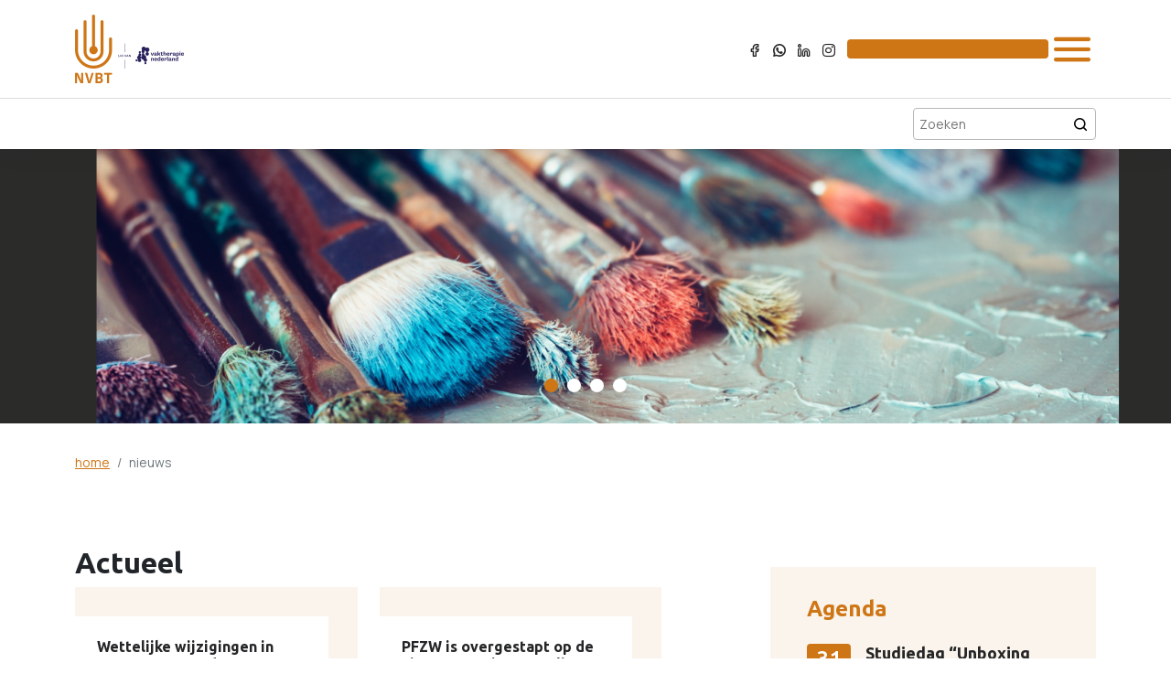

--- FILE ---
content_type: text/html; charset=UTF-8
request_url: https://nvbt.vaktherapie.nl/nieuws?nieuwspage=16
body_size: 59458
content:
<!doctype html>
<html lang="nl" class="no-js">
    
    <head>
		<meta charset="utf-8">

    
        <title>Nieuws - Nederlandse Vereniging Beeldende Therapie</title>

<meta name="viewport" content="width=device-width, initial-scale=1">

<meta property="og:site_name" content="Nederlandse Vereniging Beeldende Therapie">

    <meta property="og:title" content="Nieuws">

<meta property="og:url" content="http://nvbt.vaktherapie.nl/nieuws?nieuwspage=16">


<meta property="og:type" content="website">    <link rel="icon" href="/thumbs/100×100/settings/2025/08/favicon.png">

<script type="text/javascript" src="https://platform-api.sharethis.com/js/sharethis.js#property=620620876225520019adfbb5&product=inline-share-buttons" async="async"></script>

    <link rel="stylesheet" href="/build/nvbt.c3731ea2.css" integrity="sha384-QesTDApOPfymnscpCKJxzzLE9HDo3OoL20mzmk+7C8JwKciRWCVnU3iJxVKIHq82">





        	</head>

	<body>
		
        <header>
    <div class="top-nav container">
        <div class="left-wrap">
            <a href="/" class="logo">
                <img src="/thumbs/265×75/settings/2025/08/NVBT-logo.png" alt="NVBT logo">
            </a>

                            <a href="/">
                    <div class="header-text">
                        <span class="boldtitle-top">NVBT</span>
                        <span class="boldtitle"></span>
                    </div>
                </a>
                    </div>

        <div class="right-side">
            <div class="right-wrap">
                <ul class="socialmedia">
            <li>
            <a href="https://nl-nl.facebook.com/nvbt.beeldendetherapie/" target="_blank"><i class="icon icon-facebook-outline"></i></a>
        </li>
                <li>
            <a href="https://chat.whatsapp.com/BpL0zDksDZX8t3sx3kCmGL" target="_blank"><i class="icon icon-whatsapp-outline"></i></a>
        </li>
                    <li>
            <a href="https://www.linkedin.com/company/nederlandse-vereniging-voor-beeldende-therapie" target="_blank"><i class="icon icon-linkedin-outline"></i></a>
        </li>
                    <li>
            <a href="https://www.instagram.com/nvbt.beeldendetherapie/" target="_blank"><i class="icon icon-instagram-outline"></i></a>
        </li>
    </ul>
                <div class="header-block">
            <a href="/inloggen?_target_path=/nieuws">Inloggen</a>
        <a href="https://www.vaktherapie.nl" target="_blank">Naar www.vaktherapie.nl</a>
</div>            </div>

            <div class="middle-wrap">
                <button class="menu-button" type="button" data-bs-toggle="offcanvas" data-bs-target="#offcanvasExample" aria-controls="offcanvasExample">
                    <i class="icon icon-hamburger"></i>
                </button>
            </div>
        </div>
    </div>

    <div class="offcanvas-mobile-menu">
        <div class="offcanvas offcanvas-end" tabindex="-1" id="offcanvasExample" aria-labelledby="offcanvasExampleLabel">
    <div class="offcanvas-header">
        <h5 class="offcanvas-title" id="offcanvasExampleLabel"></h5>
        <button type="button" class="btn-close text-reset" data-bs-dismiss="offcanvas" aria-label="Close"></button>
    </div>
    <div class="offcanvas-body">
        <div class="offcanvas-header-block-wrapper">
            <div class="header-block">
            <a href="/inloggen?_target_path=/nieuws">Inloggen</a>
        <a href="https://www.vaktherapie.nl" target="_blank">Naar www.vaktherapie.nl</a>
</div>        </div>
        <div class="offcanvas-search-wrapper">
            <form action="/zoeken" class="search-form">
    <input type="text" name="q" placeholder="Zoeken" value="">
    <button><i class="icon icon-search"></i></button>
</form>        </div>
        <div class="accordion accordion-flush" id="accordionFlushExample">
                                                                        <div class="accordion-item">
                                                            <h2 class="accordion-header" id="flush-headingOne">
                                    <button class="accordion-button collapsed" type="button" data-bs-toggle="collapse" data-bs-target="#flush-collapse1" aria-expanded="false" aria-controls="flush-collapse1">
                                        De NVBT
                                    </button>
                                </h2>
                                                        <div id="flush-collapse1" class="accordion-collapse collapse" aria-labelledby="flush-heading1" data-bs-parent="#accordionFlushExample">
                                <div class="navitem">
                                    <a class="accordion-anchor" href="/de-nvbt">De NVBT</a>
                                </div>
                                                                                <div class="navitem">
            <a class="accordion-anchor" href="/de-nvbt/beroepscompetentieprofiel-beeldend-therapeut">Beroepscompetentieprofiel Beeldend Therapeut</a>

                            <div class="sub">
                                    </div>
                    </div>
                <div class="navitem">
            <a class="accordion-anchor" href="/de-nvbt/bestuur">Bestuur</a>

                            <div class="sub">
                                <div class="navitem">
            <a class="accordion-anchor" href="/de-nvbt/bestuur/bestuursstukken">Bestuursstukken</a>

                            <div class="sub">
                                    </div>
                    </div>
                <div class="navitem">
            <a class="accordion-anchor" href="/de-nvbt/bestuur/jaarverslagen-en-av">Jaarverslagen en AV</a>

                            <div class="sub">
                                    </div>
                    </div>
                    </div>
                    </div>
                <div class="navitem">
            <a class="accordion-anchor" href="/de-nvbt/bestuursstukken">Bestuursstukken</a>

                            <div class="sub">
                                                </div>
                    </div>
                <div class="navitem">
            <a class="accordion-anchor" href="/de-nvbt/missie-en-visie">Missie en Visie</a>

                            <div class="sub">
                                    </div>
                    </div>
                <div class="navitem">
            <a class="accordion-anchor" href="/de-nvbt/lidmaatschap">Lidmaatschap</a>

                            <div class="sub">
                                    </div>
                    </div>
                <div class="navitem">
            <a class="accordion-anchor" href="/de-nvbt/kwaliteitsregister-vaktherapie">Kwaliteitsregister Vaktherapie</a>

                            <div class="sub">
                                    </div>
                    </div>
                <div class="navitem">
            <a class="accordion-anchor" href="vacatures">Vacatures</a>

                            <div class="sub">
                                    </div>
                    </div>
                <div class="navitem">
            <a class="accordion-anchor" href="/de-nvbt/internationale-contacten">Internationale contacten</a>

                            <div class="sub">
                                    </div>
                    </div>
                    <div class="navitem">
            <a class="accordion-anchor" href="/de-nvbt/nvbt-en-social-media">NVBT en social media</a>

                            <div class="sub">
                                <div class="navitem">
            <a class="accordion-anchor" href="/de-nvbt/nvbt-en-social-media/aanleveren-mediastukken">Aanleveren mediastukken</a>

                            <div class="sub">
                                    </div>
                    </div>
                        </div>
                    </div>
                <div class="navitem">
            <a class="accordion-anchor" href="/de-nvbt/databank-beeldende-werkvormen">Databank Beeldende Werkvormen</a>

                            <div class="sub">
                                    </div>
                    </div>
                <div class="navitem">
            <a class="accordion-anchor" href="/de-nvbt/nvbt-logo-s">NVBT logo&#039;s</a>

                            <div class="sub">
                                    </div>
                    </div>
                <div class="navitem">
            <a class="accordion-anchor" href="/de-nvbt/taken-binnen-de-nvbt">Taken binnen de NVBT</a>

                            <div class="sub">
                                    </div>
                    </div>
                                                                </div>
                        </div>
                                                                                <div class="accordion-item">
                                                            <h2 class="accordion-header" id="flush-headingOne">
                                    <button class="accordion-button collapsed" type="button" data-bs-toggle="collapse" data-bs-target="#flush-collapse2" aria-expanded="false" aria-controls="flush-collapse2">
                                        Beeldend therapeut
                                    </button>
                                </h2>
                                                        <div id="flush-collapse2" class="accordion-collapse collapse" aria-labelledby="flush-heading2" data-bs-parent="#accordionFlushExample">
                                <div class="navitem">
                                    <a class="accordion-anchor" href="/beeldend-therapeut">Beeldend therapeut</a>
                                </div>
                                                                                <div class="navitem">
            <a class="accordion-anchor" href="/beeldend-therapeut/beroepscompetentieprofiel-beeldend-therapeut-en-functie-waardering">Beroepscompetentieprofiel Beeldend Therapeut en Functie waardering</a>

                            <div class="sub">
                                    </div>
                    </div>
                    <div class="navitem">
            <a class="accordion-anchor" href="/beeldend-therapeut/onderwijs-onderzoek">Onderwijs &amp; onderzoek</a>

                            <div class="sub">
                                <div class="navitem">
            <a class="accordion-anchor" href="/beeldend-therapeut/onderwijs-onderzoek/generieke-module-vaktherapie">Generieke Module Vaktherapie</a>

                            <div class="sub">
                                    </div>
                    </div>
                <div class="navitem">
            <a class="accordion-anchor" href="/beeldend-therapeut/onderwijs-onderzoek/opleidingsinstellingen">Opleidingsinstellingen</a>

                            <div class="sub">
                                    </div>
                    </div>
                <div class="navitem">
            <a class="accordion-anchor" href="/beeldend-therapeut/onderwijs-onderzoek/bij-en-nascholingen">Bij- en nascholingen</a>

                            <div class="sub">
                                <div class="navitem">
            <a class="accordion-anchor" href="/beeldend-therapeut/onderwijs-onderzoek/bij-en-nascholingen/bij-en-nascholingen-2024">Bij- en nascholingen 2024</a>

                            <div class="sub">
                                    </div>
                    </div>
                    </div>
                    </div>
                <div class="navitem">
            <a class="accordion-anchor" href="/beeldend-therapeut/onderwijs-onderzoek/beroepscompetentieprofiel-vaktherapeut">Beroepscompetentieprofiel Vaktherapeut</a>

                            <div class="sub">
                                    </div>
                    </div>
                <div class="navitem">
            <a class="accordion-anchor" href="/beeldend-therapeut/onderwijs-onderzoek/landelijk-domeinprofiel-vaktherapeutische-beroepen">Landelijk domeinprofiel vaktherapeutische beroepen</a>

                            <div class="sub">
                                    </div>
                    </div>
                <div class="navitem">
            <a class="accordion-anchor" href="/beeldend-therapeut/onderwijs-onderzoek/onderzoeken">Onderzoeken</a>

                            <div class="sub">
                                    </div>
                    </div>
                    </div>
                    </div>
                    <div class="navitem">
            <a class="accordion-anchor" href="/beeldend-therapeut/evenementen">Evenementen</a>

                            <div class="sub">
                                <div class="navitem">
            <a class="accordion-anchor" href="/beeldend-therapeut/evenementen/lentebijeenkomst-levenskunst-18-mei-2024">Lentebijeenkomst Levenskunst 18 mei 2024</a>

                            <div class="sub">
                                    </div>
                    </div>
                <div class="navitem">
            <a class="accordion-anchor" href="/beeldend-therapeut/evenementen/symposium-schuif-aan-2021">Symposium Schuif Aan! 2021</a>

                            <div class="sub">
                                    </div>
                    </div>
                <div class="navitem">
            <a class="accordion-anchor" href="/beeldend-therapeut/evenementen/symposium-werkvormen-2019">Symposium Werkvormen 2019</a>

                            <div class="sub">
                                    </div>
                    </div>
                <div class="navitem">
            <a class="accordion-anchor" href="/beeldend-therapeut/evenementen/symposium-methodieken-2018">Symposium Methodieken 2018</a>

                            <div class="sub">
                                    </div>
                    </div>
                <div class="navitem">
            <a class="accordion-anchor" href="/beeldend-therapeut/evenementen/week-van-de-vaktherapie">Week van de vaktherapie</a>

                            <div class="sub">
                                    </div>
                    </div>
                <div class="navitem">
            <a class="accordion-anchor" href="/beeldend-therapeut/evenementen/terugblik-studiedag-senso-moto-risch-in-de-beeldende-therapie-10-november-2023">Terugblik studiedag Senso(moto)risch in de beeldende therapie 10 november 2023</a>

                            <div class="sub">
                                <div class="navitem">
            <a class="accordion-anchor" href="/beeldend-therapeut/evenementen/terugblik-studiedag-senso-moto-risch-in-de-beeldende-therapie-10-november-2023/workshop-door-annette-overberg-een-mentale-beweging-en-een-fysieke-beweging-co">Workshop door Annette Overberg: Een mentale beweging en een fysieke beweging co…</a>

                            <div class="sub">
                                    </div>
                    </div>
                <div class="navitem">
            <a class="accordion-anchor" href="/beeldend-therapeut/evenementen/terugblik-studiedag-senso-moto-risch-in-de-beeldende-therapie-10-november-2023/workshop-door-judith-steenhorst-en-barber-spiekerman-van-vormtekenen-naar-vrij">Workshop door Judith Steenhorst en Barber Spiekerman: Van Vormtekenen naar Vrij…</a>

                            <div class="sub">
                                    </div>
                    </div>
                <div class="navitem">
            <a class="accordion-anchor" href="/beeldend-therapeut/evenementen/terugblik-studiedag-senso-moto-risch-in-de-beeldende-therapie-10-november-2023/workshop-door-mariella-meijers-healing-trauma-with-guided-drawing">Workshop door Mariella Meijers: Healing Trauma with Guided Drawing.</a>

                            <div class="sub">
                                    </div>
                    </div>
                <div class="navitem">
            <a class="accordion-anchor" href="/beeldend-therapeut/evenementen/terugblik-studiedag-senso-moto-risch-in-de-beeldende-therapie-10-november-2023/workshop-door-sita-geerling-tastzintuiglijk-werken-met-klei">Workshop door Sita Geerling: Tastzintuiglijk werken met klei</a>

                            <div class="sub">
                                    </div>
                    </div>
                <div class="navitem">
            <a class="accordion-anchor" href="/beeldend-therapeut/evenementen/terugblik-studiedag-senso-moto-risch-in-de-beeldende-therapie-10-november-2023/workshop-door-didi-overman-en-lida-floor-sporen-verleggen-in-tekenbeweging">Workshop door Didi Overman en Lida Floor: Sporen verleggen in tekenbeweging.</a>

                            <div class="sub">
                                    </div>
                    </div>
                <div class="navitem">
            <a class="accordion-anchor" href="/beeldend-therapeut/evenementen/terugblik-studiedag-senso-moto-risch-in-de-beeldende-therapie-10-november-2023/introductie-sensorimotor-art-therapy">Introductie Sensorimotor Art Therapy</a>

                            <div class="sub">
                                    </div>
                    </div>
                    </div>
                    </div>
                <div class="navitem">
            <a class="accordion-anchor" href="/beeldend-therapeut/evenementen/lentebijeenkomst-levenskunst">Lentebijeenkomst Levenskunst</a>

                            <div class="sub">
                                    </div>
                    </div>
                <div class="navitem">
            <a class="accordion-anchor" href="/beeldend-therapeut/evenementen/studiedag-1-november-2024-kind-jeugd-gezin">Studiedag 1 november 2024 Kind, Jeugd &amp; Gezin</a>

                            <div class="sub">
                                    </div>
                    </div>
                <div class="navitem">
            <a class="accordion-anchor" href="/beeldend-therapeut/evenementen/archief-evenementen">Archief evenementen</a>

                            <div class="sub">
                                    </div>
                    </div>
                <div class="navitem">
            <a class="accordion-anchor" href="/beeldend-therapeut/evenementen/evenementen">Evenementen</a>

                            <div class="sub">
                                    </div>
                    </div>
                    </div>
                    </div>
                <div class="navitem">
            <a class="accordion-anchor" href="/beeldend-therapeut/stagebegeleiding">Stagebegeleiding</a>

                            <div class="sub">
                                    </div>
                    </div>
                    <div class="navitem">
            <a class="accordion-anchor" href="/beeldend-therapeut/terminologie">Terminologie</a>

                            <div class="sub">
                                    </div>
                    </div>
                                                                </div>
                        </div>
                                                                                <div class="accordion-item">
                                                            <h2 class="accordion-header" id="flush-headingOne">
                                    <button class="accordion-button collapsed" type="button" data-bs-toggle="collapse" data-bs-target="#flush-collapse3" aria-expanded="false" aria-controls="flush-collapse3">
                                        Werkveld
                                    </button>
                                </h2>
                                                        <div id="flush-collapse3" class="accordion-collapse collapse" aria-labelledby="flush-heading3" data-bs-parent="#accordionFlushExample">
                                <div class="navitem">
                                    <a class="accordion-anchor" href="/werkveld">Werkveld</a>
                                </div>
                                                                                <div class="navitem">
            <a class="accordion-anchor" href="/werkveld/werkveldgroepen">Werkveldgroepen</a>

                            <div class="sub">
                                <div class="navitem">
            <a class="accordion-anchor" href="/werkveld/werkveldgroepen/opzetten-werkveldgroep">Opzetten werkveldgroep</a>

                            <div class="sub">
                                    </div>
                    </div>
                <div class="navitem">
            <a class="accordion-anchor" href="/werkveld/werkveldgroepen/licht-verstandelijke-beperking">(Licht) Verstandelijke Beperking</a>

                            <div class="sub">
                                    </div>
                    </div>
                <div class="navitem">
            <a class="accordion-anchor" href="/werkveld/werkveldgroepen/revalidatie">Revalidatie</a>

                            <div class="sub">
                                    </div>
                    </div>
                <div class="navitem">
            <a class="accordion-anchor" href="/werkveld/werkveldgroepen/verslavingszorg">Verslavingszorg</a>

                            <div class="sub">
                                    </div>
                    </div>
                <div class="navitem">
            <a class="accordion-anchor" href="/werkveld/werkveldgroepen/ouderenzorg">Ouderenzorg</a>

                            <div class="sub">
                                    </div>
                    </div>
                <div class="navitem">
            <a class="accordion-anchor" href="/werkveld/werkveldgroepen/forensische-zorg">Forensische Zorg</a>

                            <div class="sub">
                                    </div>
                    </div>
                    </div>
                    </div>
                <div class="navitem">
            <a class="accordion-anchor" href="/werkveld/regiogroepen">Regiogroepen</a>

                            <div class="sub">
                                <div class="navitem">
            <a class="accordion-anchor" href="/werkveld/regiogroepen/brabant">Brabant</a>

                            <div class="sub">
                                <div class="navitem">
            <a class="accordion-anchor" href="/werkveld/regiogroepen/brabant/geplande-regiobijeenkomsten-2025">Geplande regiobijeenkomsten 2025</a>

                            <div class="sub">
                                    </div>
                    </div>
                    </div>
                    </div>
                    </div>
                    </div>
                <div class="navitem">
            <a class="accordion-anchor" href="/werkveld/whatsapp-community">Whatsapp Community</a>

                            <div class="sub">
                                    </div>
                    </div>
                                                                    </div>
                        </div>
                                                                                <div class="accordion-item">
                                                            <a class="accordion-header-anchor" href="/clienten-en-verwijzers">
                                    Cliënten en verwijzers
                                </a>
                                                        <div id="flush-collapse4" class="accordion-collapse collapse" aria-labelledby="flush-heading4" data-bs-parent="#accordionFlushExample">
                                <div class="navitem">
                                    <a class="accordion-anchor" href="/clienten-en-verwijzers">Cliënten en verwijzers</a>
                                </div>
                                                                                                                                </div>
                        </div>
                                                                                <div class="accordion-item">
                                                            <a class="accordion-header-anchor" href="/contact">
                                    Contact
                                </a>
                                                        <div id="flush-collapse5" class="accordion-collapse collapse" aria-labelledby="flush-heading5" data-bs-parent="#accordionFlushExample">
                                <div class="navitem">
                                    <a class="accordion-anchor" href="/contact">Contact</a>
                                </div>
                                                                                                                                </div>
                        </div>
                                                                                <div class="accordion-item">
                                                            <a class="accordion-header-anchor" href="/ambassadeurs">
                                    Ambassadeurs
                                </a>
                                                        <div id="flush-collapse6" class="accordion-collapse collapse" aria-labelledby="flush-heading6" data-bs-parent="#accordionFlushExample">
                                <div class="navitem">
                                    <a class="accordion-anchor" href="/ambassadeurs">Ambassadeurs</a>
                                </div>
                                                                                                                                </div>
                        </div>
                                                        </div>
        <div class="socials">
            <ul class="socialmedia">
            <li>
            <a href="https://nl-nl.facebook.com/nvbt.beeldendetherapie/" target="_blank"><i class="icon icon-facebook-outline"></i></a>
        </li>
                <li>
            <a href="https://chat.whatsapp.com/BpL0zDksDZX8t3sx3kCmGL" target="_blank"><i class="icon icon-whatsapp-outline"></i></a>
        </li>
                    <li>
            <a href="https://www.linkedin.com/company/nederlandse-vereniging-voor-beeldende-therapie" target="_blank"><i class="icon icon-linkedin-outline"></i></a>
        </li>
                    <li>
            <a href="https://www.instagram.com/nvbt.beeldendetherapie/" target="_blank"><i class="icon icon-instagram-outline"></i></a>
        </li>
    </ul>        </div>
    </div>
</div>
    </div>

    
    <div class="bottom-nav">
    <div class="container nav-wrap">
        <ul class="nav">
                                                                        <li class="menuitem">
                            <a class="menulink" href="/de-nvbt">De NVBT</a>

                                                            <div class="big-dropdown">
                                    <div class="container">
                                        <div class="row">
                                                                                                                                        <div class="col-sm-4">
                                                    <ul class="submenu">
                                                                                                                                                                                    <li>
                                                                    <a href="/de-nvbt/beroepscompetentieprofiel-beeldend-therapeut"><i class="icon icon-chevron-right"></i>&nbsp;Beroepscompetentieprofiel Beeldend Therapeut</a>
                                                                </li>
                                                                                                                                                                                                                                                <li>
                                                                    <a href="/de-nvbt/bestuur"><i class="icon icon-chevron-right"></i>&nbsp;Bestuur</a>
                                                                </li>
                                                                                                                                                                                                                                                <li>
                                                                    <a href="/de-nvbt/bestuursstukken"><i class="icon icon-chevron-right"></i>&nbsp;Bestuursstukken</a>
                                                                </li>
                                                                                                                                                                                                                                                <li>
                                                                    <a href="/de-nvbt/missie-en-visie"><i class="icon icon-chevron-right"></i>&nbsp;Missie en Visie</a>
                                                                </li>
                                                                                                                                                                                                                                                <li>
                                                                    <a href="/de-nvbt/lidmaatschap"><i class="icon icon-chevron-right"></i>&nbsp;Lidmaatschap</a>
                                                                </li>
                                                                                                                                                                                                                                                <li>
                                                                    <a href="/de-nvbt/kwaliteitsregister-vaktherapie"><i class="icon icon-chevron-right"></i>&nbsp;Kwaliteitsregister Vaktherapie</a>
                                                                </li>
                                                                                                                                                                                                                                                <li>
                                                                    <a href="vacatures"><i class="icon icon-chevron-right"></i>&nbsp;Vacatures</a>
                                                                </li>
                                                                                                                                                                        </ul>
                                                </div>
                                                                                            <div class="col-sm-4">
                                                    <ul class="submenu">
                                                                                                                                                                                    <li>
                                                                    <a href="/de-nvbt/internationale-contacten"><i class="icon icon-chevron-right"></i>&nbsp;Internationale contacten</a>
                                                                </li>
                                                                                                                                                                                                                                                                                                                                                                    <li>
                                                                    <a href="/de-nvbt/nvbt-en-social-media"><i class="icon icon-chevron-right"></i>&nbsp;NVBT en social media</a>
                                                                </li>
                                                                                                                                                                                                                                                <li>
                                                                    <a href="/de-nvbt/databank-beeldende-werkvormen"><i class="icon icon-chevron-right"></i>&nbsp;Databank Beeldende Werkvormen</a>
                                                                </li>
                                                                                                                                                                                                                                                <li>
                                                                    <a href="/de-nvbt/nvbt-logo-s"><i class="icon icon-chevron-right"></i>&nbsp;NVBT logo&#039;s</a>
                                                                </li>
                                                                                                                                                                                                                                                <li>
                                                                    <a href="/de-nvbt/taken-binnen-de-nvbt"><i class="icon icon-chevron-right"></i>&nbsp;Taken binnen de NVBT</a>
                                                                </li>
                                                                                                                                                                        </ul>
                                                </div>
                                                                                    </div>
                                    </div>
                                </div>
                                                    </li>
                                                                                <li class="menuitem">
                            <a class="menulink" href="/beeldend-therapeut">Beeldend therapeut</a>

                                                            <div class="big-dropdown">
                                    <div class="container">
                                        <div class="row">
                                                                                                                                        <div class="col-sm-4">
                                                    <ul class="submenu">
                                                                                                                                                                                    <li>
                                                                    <a href="/beeldend-therapeut/beroepscompetentieprofiel-beeldend-therapeut-en-functie-waardering"><i class="icon icon-chevron-right"></i>&nbsp;Beroepscompetentieprofiel Beeldend Therapeut en Functie waardering</a>
                                                                </li>
                                                                                                                                                                                                                                                                                                                                                                    <li>
                                                                    <a href="/beeldend-therapeut/onderwijs-onderzoek"><i class="icon icon-chevron-right"></i>&nbsp;Onderwijs &amp; onderzoek</a>
                                                                </li>
                                                                                                                                                                                                                                                                                                                                                                    <li>
                                                                    <a href="/beeldend-therapeut/evenementen"><i class="icon icon-chevron-right"></i>&nbsp;Evenementen</a>
                                                                </li>
                                                                                                                                                                                                                                                <li>
                                                                    <a href="/beeldend-therapeut/stagebegeleiding"><i class="icon icon-chevron-right"></i>&nbsp;Stagebegeleiding</a>
                                                                </li>
                                                                                                                                                                                                                                                                                            </ul>
                                                </div>
                                                                                            <div class="col-sm-4">
                                                    <ul class="submenu">
                                                                                                                                                                                    <li>
                                                                    <a href="/beeldend-therapeut/terminologie"><i class="icon icon-chevron-right"></i>&nbsp;Terminologie</a>
                                                                </li>
                                                                                                                                                                        </ul>
                                                </div>
                                                                                    </div>
                                    </div>
                                </div>
                                                    </li>
                                                                                <li class="menuitem">
                            <a class="menulink" href="/werkveld">Werkveld</a>

                                                            <div class="big-dropdown">
                                    <div class="container">
                                        <div class="row">
                                                                                                                                        <div class="col-sm-4">
                                                    <ul class="submenu">
                                                                                                                                                                                    <li>
                                                                    <a href="/werkveld/werkveldgroepen"><i class="icon icon-chevron-right"></i>&nbsp;Werkveldgroepen</a>
                                                                </li>
                                                                                                                                                                                                                                                <li>
                                                                    <a href="/werkveld/regiogroepen"><i class="icon icon-chevron-right"></i>&nbsp;Regiogroepen</a>
                                                                </li>
                                                                                                                                                                                                                                                <li>
                                                                    <a href="/werkveld/whatsapp-community"><i class="icon icon-chevron-right"></i>&nbsp;Whatsapp Community</a>
                                                                </li>
                                                                                                                                                                                                                                                                                            </ul>
                                                </div>
                                                                                    </div>
                                    </div>
                                </div>
                                                    </li>
                                                                                <li class="menuitem">
                            <a class="menulink" href="/clienten-en-verwijzers">Cliënten en verwijzers</a>

                                                    </li>
                                                                                <li class="menuitem">
                            <a class="menulink" href="/contact">Contact</a>

                                                    </li>
                                                                                <li class="menuitem">
                            <a class="menulink" href="/ambassadeurs">Ambassadeurs</a>

                                                    </li>
                                                        </ul>

        <form action="/zoeken" class="search-form">
    <input type="text" name="q" placeholder="Zoeken" value="">
    <button><i class="icon icon-search"></i></button>
</form>    </div>
</div></header>

            <main>
            <div id="banner"
            
                            data-slider
                    ><div class="slider-wrap"><div class="slide" style="background-image:url(/thumbs/1900×500×f/settings/2023/04/banner.png)"></div><div class="slide" style="background-image:url(/thumbs/1900×500×f/settings/2022/07/clay-690404-jpg.webp)"></div><div class="slide" style="background-image:url(/thumbs/1900×500×f/settings/2024/03/artist-4256097-1280.jpg)"></div><div class="slide" style="background-image:url(/thumbs/1900×500×f/settings/2025/08/Websiteheader-Week-van-de-Vaktherapie-2025.png)"></div></div></div>
        
    <section class="breadcrumbs-section py-6 py-lg-8">
        <div class="container">
            <div class="row">
                <div class="col">
                    <nav aria-label="breadcrumb">
                        <ol class="breadcrumb">
                            <li class="breadcrumb-item">
                                <a href="/">home</a>
                            </li>
                                                                                                <li class="breadcrumb-item active" aria-current="page">
                                                                                    <span>nieuws</span>
                                                                            </li>
                                                                                    </ol>
                    </nav>
                </div>
            </div>
        </div>
    </section>

        <div class="container pt-6 py-6 py-lg-8">
            <div class="row">
                <div class="col-md-7">
                    <h1>Actueel</h1>

                                            <div class="row">
                                                            
                                <div class="col-lg-6 col-sm-12 col-xs-12">
                                    <a href="/nieuws/nieuws-153" class="newsitem">
                                        <div class="imageblock"></div>

                                        <div class="textblock">
                                                                                                                                                <h5>Wettelijke wijzigingen in 2026: wat verandert er?</h5>
                                                    <p>Een nieuw jaar is begonnen! En dat betekent dat er ook weer allerlei wijzigingen ingaan, zoals aangepaste wettelijke v..</p>
                                                                                            
                                            <span class="date">12 januari 2026</span>
                                        </div>
                                    </a>
                                </div>
                                                            
                                <div class="col-lg-6 col-sm-12 col-xs-12">
                                    <a href="/nieuws/nieuws-152" class="newsitem">
                                        <div class="imageblock"></div>

                                        <div class="textblock">
                                                                                                                                                <h5>PFZW is overgestapt op de nieuwe pensioenregeling</h5>
                                                    <p>PFZW is op 1 januari 2026 overgestapt op de nieuwe pensioenregeling. Wat betekent de verandering voor jou als vakthera..</p>
                                                                                            
                                            <span class="date">12 januari 2026</span>
                                        </div>
                                    </a>
                                </div>
                                                            
                                <div class="col-lg-6 col-sm-12 col-xs-12">
                                    <a href="/nieuws/nieuws-151" class="newsitem">
                                        <div class="imageblock"></div>

                                        <div class="textblock">
                                                                                                                                                <h5>Cao gehandicaptenzorg nu algemeen verbindend verklaard</h5>
                                                    <p>De cao Gehandicaptenzorg 2025-2026 geldt nu voor &aacute;lle werkgevers en werknemers in de gehandicaptenzorg. Het min..</p>
                                                                                            
                                            <span class="date">12 januari 2026</span>
                                        </div>
                                    </a>
                                </div>
                                                            
                                <div class="col-lg-6 col-sm-12 col-xs-12">
                                    <a href="/nieuws/nieuws-154" class="newsitem">
                                        <div class="imageblock"></div>

                                        <div class="textblock">
                                                                                                                                                <h5>Cao gehandicaptenzorg algemeen verbindend verklaard</h5>
                                                    <p>De cao Gehandicaptenzorg 2025-2026 geldt nu voor &aacute;lle werkgevers en werknemers in de gehandicaptenzorg. Het min..</p>
                                                                                            
                                            <span class="date">12 januari 2026</span>
                                        </div>
                                    </a>
                                </div>
                                                            
                                <div class="col-lg-6 col-sm-12 col-xs-12">
                                    <a href="/nieuws/nieuws-150" class="newsitem">
                                        <div class="imageblock"></div>

                                        <div class="textblock">
                                                                                                                                                <h5>Nieuw webinar: hybride vaktherapie</h5>
                                                    <p>Vaktherapie Nederland organiseert graag webinars voor de leden van de aangesloten beroepsverenigingen. Op woensdag 11..</p>
                                                                                            
                                            <span class="date">05 januari 2026</span>
                                        </div>
                                    </a>
                                </div>
                                                            
                                <div class="col-lg-6 col-sm-12 col-xs-12">
                                    <a href="/nieuws/nieuws-149" class="newsitem">
                                        <div class="imageblock"></div>

                                        <div class="textblock">
                                                                                                                                                <h5>Nieuwe interventiebeschrijving voor kind met ADHD, gecombineerd type</h5>
                                                    <p>Onlangs heeft de Commissie Product- en Module Ontwikkeling (CPMO) een interventie gepubliceerd om de zelfregulatie bij..</p>
                                                                                            
                                            <span class="date">05 januari 2026</span>
                                        </div>
                                    </a>
                                </div>
                                                    </div>

                        
    

    
    <ul class="pagination ">
                                                <li class="page-item disabled">
            <a class="page-link rounded prev-page" disabled><i class="icon icon-arrow-left"></i><span class="visually-hidden">Vorige pagina</span></a>
        </li>
    
        
                        
                                                                                            <li class="page-item  active">
            <a href="/nieuws?nieuwspage=16&amp;contenttype=pagination&amp;page=1" class="page-link rounded">1<span class="visually-hidden">Je bent op pagina 1</span></a>
        </li>
    
                                                                                                <li class="page-item ">
            <a href="/nieuws?nieuwspage=16&amp;contenttype=pagination&amp;page=2" class="page-link rounded">2</a>
        </li>
    
                                                                                                <li class="page-item ">
            <a href="/nieuws?nieuwspage=16&amp;contenttype=pagination&amp;page=3" class="page-link rounded">3</a>
        </li>
    
                    
                                                        <li class="page-item disabled">
            <a class="page-link rounded " disabled>…</a>
        </li>
    
                                                                                <li class="page-item ">
            <a href="/nieuws?nieuwspage=16&amp;contenttype=pagination&amp;page=28" class="page-link rounded">28</a>
        </li>
    
                    
                                                <li class="page-item next-page">
            <a href="/nieuws?nieuwspage=16&amp;contenttype=pagination&amp;page=2" class="page-link rounded" rel="next"><i class="icon icon-arrow-right"></i><span class="visually-hidden">Volgende pagina</span></a>
        </li>
    
            </ul>
    
                                    </div>

                                    <div class="col-md-4 offset-md-1">
                        

    <div class="mt-6">
                        <div class="card-listing primary">
            <h3 class="text-primary">Agenda</h3>

        
                    <ul class="events">
                                                                                                                
<li>
    <a href="/agenda/1358/Studiedag-Unboxing-the-trauma">
        <div class="date-block">
            <span class="day">31</span>
            <span class="month">jan.</span>
        </div>
        <div class="info">
            <h6>Studiedag “Unboxing the trauma”</h6>

                            <p class="fw-light">-</p>
                    </div>
    </a>
</li>
                                                                                                                
<li>
    <a href="/agenda/1294/Onzichtbaar-verdriet-2-daagse-training">
        <div class="date-block">
            <span class="day">02</span>
            <span class="month">feb.</span>
        </div>
        <div class="info">
            <h6>Onzichtbaar verdriet- 2 daagse training</h6>

                            <p class="fw-light">-</p>
                    </div>
    </a>
</li>
                                                                                                                                                    
<li>
    <a href="https://evenementen.vaktherapie.nl/agenda-detailpagina/1383/gratis-webinar-schematherapeutische-interventies-in-de-beeldende-therapie-bij-de-behandeling-van-persoonlijkheidsproblematiek-een-inkijk-vanuit-de-praktijk.-exclusief-voor-leden-van-de-nvbt/about target="_blank">
        <div class="date-block">
            <span class="day">05</span>
            <span class="month">feb.</span>
        </div>
        <div class="info">
            <h6>Gratis webinar Schematherapeutische interventies in de beeldende therapie bij de behandeling van persoonlijkheidsproblematiek; een inkijk vanuit de praktijk.  – exclusief voor leden van de NVBT</h6>

                            <p class="fw-light">-</p>
                    </div>
    </a>
</li>
                                                                                                                
<li>
    <a href="/agenda/1265/Dagworkshop-Verwelkom-Focus-Verwonder-Geel">
        <div class="date-block">
            <span class="day">07</span>
            <span class="month">feb.</span>
        </div>
        <div class="info">
            <h6>Dagworkshop Verwelkom | Focus | Verwonder Geel</h6>

                            <p class="fw-light">-</p>
                    </div>
    </a>
</li>
                                                                                                                
<li>
    <a href="/agenda/1312/2-daagse-nascholing-Wat-bezielt-jou-over-de-persoon-van-de-therapeut-en-de-therapeutische-relatie">
        <div class="date-block">
            <span class="day">09</span>
            <span class="month">feb.</span>
        </div>
        <div class="info">
            <h6>2-daagse nascholing &#039;Wat bezielt jou?&#039; - over de persoon van de therapeut en de therapeutische relatie.</h6>

                            <p class="fw-light">-</p>
                    </div>
    </a>
</li>
                            </ul>

            <a href="/agenda" class="btn btn-link mt-4"><i class="icon icon-chevron-right"></i>&nbsp;Volledige agenda</a>
                    </div>
            </div>

    <div class="mt-6">
                        <div class="card-listing secondary">
            <h3 class="text-secondary">Vacatures</h3>

                    <ul class="jobs">
                                    <li>
                        <a href="/vacatures/beeldend-therapeut-1">
                            <span class="function">Beeldend therapeut</span>
                            16-32 uur | Balkburg
                        </a>
                    </li>
                                    <li>
                        <a href="/vacatures/voorzitter-nvbt">
                            <span class="function">Voorzitter NVBT</span>
                            8 uur | Hybride
                        </a>
                    </li>
                                    <li>
                        <a href="/vacatures/vacature-bestuurslid-pr-communicatie-nvbt">
                            <span class="function"></span>
                            
                        </a>
                    </li>
                                    <li>
                        <a href="/vacatures/vacatures-commissies">
                            <span class="function"></span>
                            
                        </a>
                    </li>
                            </ul>

            <a href="/vacatures" class="btn btn-link text-secondary mt-4"><i class="icon icon-chevron-right"></i>&nbsp;Meer vacatures</a>
        
            </div>
            </div>

                    </div>
                            </div>
        </div>
    </main>

        
<footer class="mt-7">
    <div class="container">
        <div class="row">
                            <div class="col">
                    <p>
                        <strong>De Nederlandse Vereniging voor Beeldende therapie</strong><br>
                        De Nederlandse Vereniging voor Beeldende Therapie (NVBT) behartigt de belangen van alle Beeldend Therapeuten in Nederland.
                    </p>
                </div>
                        <div class="col-md-2">
                <p>
                    <strong>NVBT</strong><br>
                    Stationsplein 127<br>
                    3818 LE&nbsp; Amersfoort<br>
                </p>
            </div>
            <div class="col-md-2">
                <p><br>
                    030 - 28 00 432<br>
                    <a href="mailto:info@vaktherapie.nl">info@vaktherapie.nl</a>
                </p>
            </div>

                            <div class="col-md-2 text-sm-left text-end logo-col">
                    <img src="/thumbs/250×250/settings/2022/07/1657119978_nvbt-transparent.png" class="footer-logo" alt="Footer logo Nederlandse Vereniging Beeldende Therapie">
                </div>
                    </div>
    </div>
    <div class="container">
        <div class="row">
            <div class="col">
                <div class="bottom-footer">
                    
                    <p>&copy;&nbsp;2026 Nederlandse Vereniging Beeldende Therapie</p>
                </div>
            </div>
        </div>
    </div>
</footer>
                    <div class="toast-container position-fixed bottom-0 start-0 p-4">
    </div>        
        <script src="/build/runtime.32cc791b.js" defer integrity="sha384-1HN3WofqCrOmqCjttAMs35a/fI/W10Y32ltuQkPCWGyUMRhuetc92Mb5aYv0e6mp"></script><script src="/build/415.05062548.js" defer integrity="sha384-o1rw+ckVvq6M1XXXLR/G4QVWgg4cFq8Nkn7Kw4SE/qsWXUPUkf23q/8iWi8LWMYW"></script><script src="/build/js.d75a708c.js" defer integrity="sha384-mr1v15OHKqvYrbD+8fzvU1ImYYbIQgG8AKk5PHlo63ZfnldCBgydmWjRJ+ITGh+T"></script>
	</body>
</html>


--- FILE ---
content_type: application/javascript
request_url: https://nvbt.vaktherapie.nl/build/415.05062548.js
body_size: 543589
content:
/*! For license information please see 415.05062548.js.LICENSE.txt */
(self.webpackChunk=self.webpackChunk||[]).push([[415],{2505:(e,t,n)=>{e.exports=n(8015)},5592:(e,t,n)=>{"use strict";var r=n(9516),i=n(7522),o=n(3948),s=n(9106),a=n(9615),c=n(2012),u=n(4202),l=n(4896),f=n(5845),d=n(8563),p=n(5656);e.exports=function(e){return new Promise((function(t,n){var h,v=e.data,m=e.headers,g=e.responseType;function y(){e.cancelToken&&e.cancelToken.unsubscribe(h),e.signal&&e.signal.removeEventListener("abort",h)}r.isFormData(v)&&r.isStandardBrowserEnv()&&delete m["Content-Type"];var b=new XMLHttpRequest;if(e.auth){var _=e.auth.username||"",x=e.auth.password?unescape(encodeURIComponent(e.auth.password)):"";m.Authorization="Basic "+btoa(_+":"+x)}var w=a(e.baseURL,e.url);function E(){if(b){var r="getAllResponseHeaders"in b?c(b.getAllResponseHeaders()):null,o={data:g&&"text"!==g&&"json"!==g?b.response:b.responseText,status:b.status,statusText:b.statusText,headers:r,config:e,request:b};i((function(e){t(e),y()}),(function(e){n(e),y()}),o),b=null}}if(b.open(e.method.toUpperCase(),s(w,e.params,e.paramsSerializer),!0),b.timeout=e.timeout,"onloadend"in b?b.onloadend=E:b.onreadystatechange=function(){b&&4===b.readyState&&(0!==b.status||b.responseURL&&0===b.responseURL.indexOf("file:"))&&setTimeout(E)},b.onabort=function(){b&&(n(new f("Request aborted",f.ECONNABORTED,e,b)),b=null)},b.onerror=function(){n(new f("Network Error",f.ERR_NETWORK,e,b,b)),b=null},b.ontimeout=function(){var t=e.timeout?"timeout of "+e.timeout+"ms exceeded":"timeout exceeded",r=e.transitional||l;e.timeoutErrorMessage&&(t=e.timeoutErrorMessage),n(new f(t,r.clarifyTimeoutError?f.ETIMEDOUT:f.ECONNABORTED,e,b)),b=null},r.isStandardBrowserEnv()){var S=(e.withCredentials||u(w))&&e.xsrfCookieName?o.read(e.xsrfCookieName):void 0;S&&(m[e.xsrfHeaderName]=S)}"setRequestHeader"in b&&r.forEach(m,(function(e,t){void 0===v&&"content-type"===t.toLowerCase()?delete m[t]:b.setRequestHeader(t,e)})),r.isUndefined(e.withCredentials)||(b.withCredentials=!!e.withCredentials),g&&"json"!==g&&(b.responseType=e.responseType),"function"==typeof e.onDownloadProgress&&b.addEventListener("progress",e.onDownloadProgress),"function"==typeof e.onUploadProgress&&b.upload&&b.upload.addEventListener("progress",e.onUploadProgress),(e.cancelToken||e.signal)&&(h=function(e){b&&(n(!e||e&&e.type?new d:e),b.abort(),b=null)},e.cancelToken&&e.cancelToken.subscribe(h),e.signal&&(e.signal.aborted?h():e.signal.addEventListener("abort",h))),v||(v=null);var C=p(w);C&&-1===["http","https","file"].indexOf(C)?n(new f("Unsupported protocol "+C+":",f.ERR_BAD_REQUEST,e)):b.send(v)}))}},8015:(e,t,n)=>{"use strict";var r=n(9516),i=n(9012),o=n(5155),s=n(5343);var a=function e(t){var n=new o(t),a=i(o.prototype.request,n);return r.extend(a,o.prototype,n),r.extend(a,n),a.create=function(n){return e(s(t,n))},a}(n(7412));a.Axios=o,a.CanceledError=n(8563),a.CancelToken=n(3191),a.isCancel=n(3864),a.VERSION=n(9641).version,a.toFormData=n(6440),a.AxiosError=n(5845),a.Cancel=a.CanceledError,a.all=function(e){return Promise.all(e)},a.spread=n(7980),a.isAxiosError=n(5019),e.exports=a,e.exports.default=a},3191:(e,t,n)=>{"use strict";var r=n(8563);function i(e){if("function"!=typeof e)throw new TypeError("executor must be a function.");var t;this.promise=new Promise((function(e){t=e}));var n=this;this.promise.then((function(e){if(n._listeners){var t,r=n._listeners.length;for(t=0;t<r;t++)n._listeners[t](e);n._listeners=null}})),this.promise.then=function(e){var t,r=new Promise((function(e){n.subscribe(e),t=e})).then(e);return r.cancel=function(){n.unsubscribe(t)},r},e((function(e){n.reason||(n.reason=new r(e),t(n.reason))}))}i.prototype.throwIfRequested=function(){if(this.reason)throw this.reason},i.prototype.subscribe=function(e){this.reason?e(this.reason):this._listeners?this._listeners.push(e):this._listeners=[e]},i.prototype.unsubscribe=function(e){if(this._listeners){var t=this._listeners.indexOf(e);-1!==t&&this._listeners.splice(t,1)}},i.source=function(){var e;return{token:new i((function(t){e=t})),cancel:e}},e.exports=i},8563:(e,t,n)=>{"use strict";var r=n(5845);function i(e){r.call(this,null==e?"canceled":e,r.ERR_CANCELED),this.name="CanceledError"}n(9516).inherits(i,r,{__CANCEL__:!0}),e.exports=i},3864:e=>{"use strict";e.exports=function(e){return!(!e||!e.__CANCEL__)}},5155:(e,t,n)=>{"use strict";var r=n(9516),i=n(9106),o=n(3471),s=n(2109),a=n(5343),c=n(9615),u=n(4841),l=u.validators;function f(e){this.defaults=e,this.interceptors={request:new o,response:new o}}f.prototype.request=function(e,t){"string"==typeof e?(t=t||{}).url=e:t=e||{},(t=a(this.defaults,t)).method?t.method=t.method.toLowerCase():this.defaults.method?t.method=this.defaults.method.toLowerCase():t.method="get";var n=t.transitional;void 0!==n&&u.assertOptions(n,{silentJSONParsing:l.transitional(l.boolean),forcedJSONParsing:l.transitional(l.boolean),clarifyTimeoutError:l.transitional(l.boolean)},!1);var r=[],i=!0;this.interceptors.request.forEach((function(e){"function"==typeof e.runWhen&&!1===e.runWhen(t)||(i=i&&e.synchronous,r.unshift(e.fulfilled,e.rejected))}));var o,c=[];if(this.interceptors.response.forEach((function(e){c.push(e.fulfilled,e.rejected)})),!i){var f=[s,void 0];for(Array.prototype.unshift.apply(f,r),f=f.concat(c),o=Promise.resolve(t);f.length;)o=o.then(f.shift(),f.shift());return o}for(var d=t;r.length;){var p=r.shift(),h=r.shift();try{d=p(d)}catch(e){h(e);break}}try{o=s(d)}catch(e){return Promise.reject(e)}for(;c.length;)o=o.then(c.shift(),c.shift());return o},f.prototype.getUri=function(e){e=a(this.defaults,e);var t=c(e.baseURL,e.url);return i(t,e.params,e.paramsSerializer)},r.forEach(["delete","get","head","options"],(function(e){f.prototype[e]=function(t,n){return this.request(a(n||{},{method:e,url:t,data:(n||{}).data}))}})),r.forEach(["post","put","patch"],(function(e){function t(t){return function(n,r,i){return this.request(a(i||{},{method:e,headers:t?{"Content-Type":"multipart/form-data"}:{},url:n,data:r}))}}f.prototype[e]=t(),f.prototype[e+"Form"]=t(!0)})),e.exports=f},5845:(e,t,n)=>{"use strict";var r=n(9516);function i(e,t,n,r,i){Error.call(this),this.message=e,this.name="AxiosError",t&&(this.code=t),n&&(this.config=n),r&&(this.request=r),i&&(this.response=i)}r.inherits(i,Error,{toJSON:function(){return{message:this.message,name:this.name,description:this.description,number:this.number,fileName:this.fileName,lineNumber:this.lineNumber,columnNumber:this.columnNumber,stack:this.stack,config:this.config,code:this.code,status:this.response&&this.response.status?this.response.status:null}}});var o=i.prototype,s={};["ERR_BAD_OPTION_VALUE","ERR_BAD_OPTION","ECONNABORTED","ETIMEDOUT","ERR_NETWORK","ERR_FR_TOO_MANY_REDIRECTS","ERR_DEPRECATED","ERR_BAD_RESPONSE","ERR_BAD_REQUEST","ERR_CANCELED"].forEach((function(e){s[e]={value:e}})),Object.defineProperties(i,s),Object.defineProperty(o,"isAxiosError",{value:!0}),i.from=function(e,t,n,s,a,c){var u=Object.create(o);return r.toFlatObject(e,u,(function(e){return e!==Error.prototype})),i.call(u,e.message,t,n,s,a),u.name=e.name,c&&Object.assign(u,c),u},e.exports=i},3471:(e,t,n)=>{"use strict";var r=n(9516);function i(){this.handlers=[]}i.prototype.use=function(e,t,n){return this.handlers.push({fulfilled:e,rejected:t,synchronous:!!n&&n.synchronous,runWhen:n?n.runWhen:null}),this.handlers.length-1},i.prototype.eject=function(e){this.handlers[e]&&(this.handlers[e]=null)},i.prototype.forEach=function(e){r.forEach(this.handlers,(function(t){null!==t&&e(t)}))},e.exports=i},9615:(e,t,n)=>{"use strict";var r=n(9137),i=n(4680);e.exports=function(e,t){return e&&!r(t)?i(e,t):t}},2109:(e,t,n)=>{"use strict";var r=n(9516),i=n(2881),o=n(3864),s=n(7412),a=n(8563);function c(e){if(e.cancelToken&&e.cancelToken.throwIfRequested(),e.signal&&e.signal.aborted)throw new a}e.exports=function(e){return c(e),e.headers=e.headers||{},e.data=i.call(e,e.data,e.headers,e.transformRequest),e.headers=r.merge(e.headers.common||{},e.headers[e.method]||{},e.headers),r.forEach(["delete","get","head","post","put","patch","common"],(function(t){delete e.headers[t]})),(e.adapter||s.adapter)(e).then((function(t){return c(e),t.data=i.call(e,t.data,t.headers,e.transformResponse),t}),(function(t){return o(t)||(c(e),t&&t.response&&(t.response.data=i.call(e,t.response.data,t.response.headers,e.transformResponse))),Promise.reject(t)}))}},5343:(e,t,n)=>{"use strict";var r=n(9516);e.exports=function(e,t){t=t||{};var n={};function i(e,t){return r.isPlainObject(e)&&r.isPlainObject(t)?r.merge(e,t):r.isPlainObject(t)?r.merge({},t):r.isArray(t)?t.slice():t}function o(n){return r.isUndefined(t[n])?r.isUndefined(e[n])?void 0:i(void 0,e[n]):i(e[n],t[n])}function s(e){if(!r.isUndefined(t[e]))return i(void 0,t[e])}function a(n){return r.isUndefined(t[n])?r.isUndefined(e[n])?void 0:i(void 0,e[n]):i(void 0,t[n])}function c(n){return n in t?i(e[n],t[n]):n in e?i(void 0,e[n]):void 0}var u={url:s,method:s,data:s,baseURL:a,transformRequest:a,transformResponse:a,paramsSerializer:a,timeout:a,timeoutMessage:a,withCredentials:a,adapter:a,responseType:a,xsrfCookieName:a,xsrfHeaderName:a,onUploadProgress:a,onDownloadProgress:a,decompress:a,maxContentLength:a,maxBodyLength:a,beforeRedirect:a,transport:a,httpAgent:a,httpsAgent:a,cancelToken:a,socketPath:a,responseEncoding:a,validateStatus:c};return r.forEach(Object.keys(e).concat(Object.keys(t)),(function(e){var t=u[e]||o,i=t(e);r.isUndefined(i)&&t!==c||(n[e]=i)})),n}},7522:(e,t,n)=>{"use strict";var r=n(5845);e.exports=function(e,t,n){var i=n.config.validateStatus;n.status&&i&&!i(n.status)?t(new r("Request failed with status code "+n.status,[r.ERR_BAD_REQUEST,r.ERR_BAD_RESPONSE][Math.floor(n.status/100)-4],n.config,n.request,n)):e(n)}},2881:(e,t,n)=>{"use strict";var r=n(9516),i=n(7412);e.exports=function(e,t,n){var o=this||i;return r.forEach(n,(function(n){e=n.call(o,e,t)})),e}},7412:(e,t,n)=>{"use strict";var r=n(9516),i=n(7018),o=n(5845),s=n(4896),a=n(6440),c={"Content-Type":"application/x-www-form-urlencoded"};function u(e,t){!r.isUndefined(e)&&r.isUndefined(e["Content-Type"])&&(e["Content-Type"]=t)}var l,f={transitional:s,adapter:(("undefined"!=typeof XMLHttpRequest||"undefined"!=typeof process&&"[object process]"===Object.prototype.toString.call(process))&&(l=n(5592)),l),transformRequest:[function(e,t){if(i(t,"Accept"),i(t,"Content-Type"),r.isFormData(e)||r.isArrayBuffer(e)||r.isBuffer(e)||r.isStream(e)||r.isFile(e)||r.isBlob(e))return e;if(r.isArrayBufferView(e))return e.buffer;if(r.isURLSearchParams(e))return u(t,"application/x-www-form-urlencoded;charset=utf-8"),e.toString();var n,o=r.isObject(e),s=t&&t["Content-Type"];if((n=r.isFileList(e))||o&&"multipart/form-data"===s){var c=this.env&&this.env.FormData;return a(n?{"files[]":e}:e,c&&new c)}return o||"application/json"===s?(u(t,"application/json"),function(e,t,n){if(r.isString(e))try{return(t||JSON.parse)(e),r.trim(e)}catch(e){if("SyntaxError"!==e.name)throw e}return(n||JSON.stringify)(e)}(e)):e}],transformResponse:[function(e){var t=this.transitional||f.transitional,n=t&&t.silentJSONParsing,i=t&&t.forcedJSONParsing,s=!n&&"json"===this.responseType;if(s||i&&r.isString(e)&&e.length)try{return JSON.parse(e)}catch(e){if(s){if("SyntaxError"===e.name)throw o.from(e,o.ERR_BAD_RESPONSE,this,null,this.response);throw e}}return e}],timeout:0,xsrfCookieName:"XSRF-TOKEN",xsrfHeaderName:"X-XSRF-TOKEN",maxContentLength:-1,maxBodyLength:-1,env:{FormData:n(1534)},validateStatus:function(e){return e>=200&&e<300},headers:{common:{Accept:"application/json, text/plain, */*"}}};r.forEach(["delete","get","head"],(function(e){f.headers[e]={}})),r.forEach(["post","put","patch"],(function(e){f.headers[e]=r.merge(c)})),e.exports=f},4896:e=>{"use strict";e.exports={silentJSONParsing:!0,forcedJSONParsing:!0,clarifyTimeoutError:!1}},9641:e=>{e.exports={version:"0.27.2"}},9012:e=>{"use strict";e.exports=function(e,t){return function(){for(var n=new Array(arguments.length),r=0;r<n.length;r++)n[r]=arguments[r];return e.apply(t,n)}}},9106:(e,t,n)=>{"use strict";var r=n(9516);function i(e){return encodeURIComponent(e).replace(/%3A/gi,":").replace(/%24/g,"$").replace(/%2C/gi,",").replace(/%20/g,"+").replace(/%5B/gi,"[").replace(/%5D/gi,"]")}e.exports=function(e,t,n){if(!t)return e;var o;if(n)o=n(t);else if(r.isURLSearchParams(t))o=t.toString();else{var s=[];r.forEach(t,(function(e,t){null!=e&&(r.isArray(e)?t+="[]":e=[e],r.forEach(e,(function(e){r.isDate(e)?e=e.toISOString():r.isObject(e)&&(e=JSON.stringify(e)),s.push(i(t)+"="+i(e))})))})),o=s.join("&")}if(o){var a=e.indexOf("#");-1!==a&&(e=e.slice(0,a)),e+=(-1===e.indexOf("?")?"?":"&")+o}return e}},4680:e=>{"use strict";e.exports=function(e,t){return t?e.replace(/\/+$/,"")+"/"+t.replace(/^\/+/,""):e}},3948:(e,t,n)=>{"use strict";var r=n(9516);e.exports=r.isStandardBrowserEnv()?{write:function(e,t,n,i,o,s){var a=[];a.push(e+"="+encodeURIComponent(t)),r.isNumber(n)&&a.push("expires="+new Date(n).toGMTString()),r.isString(i)&&a.push("path="+i),r.isString(o)&&a.push("domain="+o),!0===s&&a.push("secure"),document.cookie=a.join("; ")},read:function(e){var t=document.cookie.match(new RegExp("(^|;\\s*)("+e+")=([^;]*)"));return t?decodeURIComponent(t[3]):null},remove:function(e){this.write(e,"",Date.now()-864e5)}}:{write:function(){},read:function(){return null},remove:function(){}}},9137:e=>{"use strict";e.exports=function(e){return/^([a-z][a-z\d+\-.]*:)?\/\//i.test(e)}},5019:(e,t,n)=>{"use strict";var r=n(9516);e.exports=function(e){return r.isObject(e)&&!0===e.isAxiosError}},4202:(e,t,n)=>{"use strict";var r=n(9516);e.exports=r.isStandardBrowserEnv()?function(){var e,t=/(msie|trident)/i.test(navigator.userAgent),n=document.createElement("a");function i(e){var r=e;return t&&(n.setAttribute("href",r),r=n.href),n.setAttribute("href",r),{href:n.href,protocol:n.protocol?n.protocol.replace(/:$/,""):"",host:n.host,search:n.search?n.search.replace(/^\?/,""):"",hash:n.hash?n.hash.replace(/^#/,""):"",hostname:n.hostname,port:n.port,pathname:"/"===n.pathname.charAt(0)?n.pathname:"/"+n.pathname}}return e=i(window.location.href),function(t){var n=r.isString(t)?i(t):t;return n.protocol===e.protocol&&n.host===e.host}}():function(){return!0}},7018:(e,t,n)=>{"use strict";var r=n(9516);e.exports=function(e,t){r.forEach(e,(function(n,r){r!==t&&r.toUpperCase()===t.toUpperCase()&&(e[t]=n,delete e[r])}))}},1534:e=>{e.exports=null},2012:(e,t,n)=>{"use strict";var r=n(9516),i=["age","authorization","content-length","content-type","etag","expires","from","host","if-modified-since","if-unmodified-since","last-modified","location","max-forwards","proxy-authorization","referer","retry-after","user-agent"];e.exports=function(e){var t,n,o,s={};return e?(r.forEach(e.split("\n"),(function(e){if(o=e.indexOf(":"),t=r.trim(e.substr(0,o)).toLowerCase(),n=r.trim(e.substr(o+1)),t){if(s[t]&&i.indexOf(t)>=0)return;s[t]="set-cookie"===t?(s[t]?s[t]:[]).concat([n]):s[t]?s[t]+", "+n:n}})),s):s}},5656:e=>{"use strict";e.exports=function(e){var t=/^([-+\w]{1,25})(:?\/\/|:)/.exec(e);return t&&t[1]||""}},7980:e=>{"use strict";e.exports=function(e){return function(t){return e.apply(null,t)}}},6440:(e,t,n)=>{"use strict";var r=n(9516);e.exports=function(e,t){t=t||new FormData;var n=[];function i(e){return null===e?"":r.isDate(e)?e.toISOString():r.isArrayBuffer(e)||r.isTypedArray(e)?"function"==typeof Blob?new Blob([e]):Buffer.from(e):e}return function e(o,s){if(r.isPlainObject(o)||r.isArray(o)){if(-1!==n.indexOf(o))throw Error("Circular reference detected in "+s);n.push(o),r.forEach(o,(function(n,o){if(!r.isUndefined(n)){var a,c=s?s+"."+o:o;if(n&&!s&&"object"==typeof n)if(r.endsWith(o,"{}"))n=JSON.stringify(n);else if(r.endsWith(o,"[]")&&(a=r.toArray(n)))return void a.forEach((function(e){!r.isUndefined(e)&&t.append(c,i(e))}));e(n,c)}})),n.pop()}else t.append(s,i(o))}(e),t}},4841:(e,t,n)=>{"use strict";var r=n(9641).version,i=n(5845),o={};["object","boolean","number","function","string","symbol"].forEach((function(e,t){o[e]=function(n){return typeof n===e||"a"+(t<1?"n ":" ")+e}}));var s={};o.transitional=function(e,t,n){function o(e,t){return"[Axios v"+r+"] Transitional option '"+e+"'"+t+(n?". "+n:"")}return function(n,r,a){if(!1===e)throw new i(o(r," has been removed"+(t?" in "+t:"")),i.ERR_DEPRECATED);return t&&!s[r]&&(s[r]=!0,console.warn(o(r," has been deprecated since v"+t+" and will be removed in the near future"))),!e||e(n,r,a)}},e.exports={assertOptions:function(e,t,n){if("object"!=typeof e)throw new i("options must be an object",i.ERR_BAD_OPTION_VALUE);for(var r=Object.keys(e),o=r.length;o-- >0;){var s=r[o],a=t[s];if(a){var c=e[s],u=void 0===c||a(c,s,e);if(!0!==u)throw new i("option "+s+" must be "+u,i.ERR_BAD_OPTION_VALUE)}else if(!0!==n)throw new i("Unknown option "+s,i.ERR_BAD_OPTION)}},validators:o}},9516:(e,t,n)=>{"use strict";var r,i=n(9012),o=Object.prototype.toString,s=(r=Object.create(null),function(e){var t=o.call(e);return r[t]||(r[t]=t.slice(8,-1).toLowerCase())});function a(e){return e=e.toLowerCase(),function(t){return s(t)===e}}function c(e){return Array.isArray(e)}function u(e){return void 0===e}var l=a("ArrayBuffer");function f(e){return null!==e&&"object"==typeof e}function d(e){if("object"!==s(e))return!1;var t=Object.getPrototypeOf(e);return null===t||t===Object.prototype}var p=a("Date"),h=a("File"),v=a("Blob"),m=a("FileList");function g(e){return"[object Function]"===o.call(e)}var y=a("URLSearchParams");function b(e,t){if(null!=e)if("object"!=typeof e&&(e=[e]),c(e))for(var n=0,r=e.length;n<r;n++)t.call(null,e[n],n,e);else for(var i in e)Object.prototype.hasOwnProperty.call(e,i)&&t.call(null,e[i],i,e)}var _,x=(_="undefined"!=typeof Uint8Array&&Object.getPrototypeOf(Uint8Array),function(e){return _&&e instanceof _});e.exports={isArray:c,isArrayBuffer:l,isBuffer:function(e){return null!==e&&!u(e)&&null!==e.constructor&&!u(e.constructor)&&"function"==typeof e.constructor.isBuffer&&e.constructor.isBuffer(e)},isFormData:function(e){var t="[object FormData]";return e&&("function"==typeof FormData&&e instanceof FormData||o.call(e)===t||g(e.toString)&&e.toString()===t)},isArrayBufferView:function(e){return"undefined"!=typeof ArrayBuffer&&ArrayBuffer.isView?ArrayBuffer.isView(e):e&&e.buffer&&l(e.buffer)},isString:function(e){return"string"==typeof e},isNumber:function(e){return"number"==typeof e},isObject:f,isPlainObject:d,isUndefined:u,isDate:p,isFile:h,isBlob:v,isFunction:g,isStream:function(e){return f(e)&&g(e.pipe)},isURLSearchParams:y,isStandardBrowserEnv:function(){return("undefined"==typeof navigator||"ReactNative"!==navigator.product&&"NativeScript"!==navigator.product&&"NS"!==navigator.product)&&("undefined"!=typeof window&&"undefined"!=typeof document)},forEach:b,merge:function e(){var t={};function n(n,r){d(t[r])&&d(n)?t[r]=e(t[r],n):d(n)?t[r]=e({},n):c(n)?t[r]=n.slice():t[r]=n}for(var r=0,i=arguments.length;r<i;r++)b(arguments[r],n);return t},extend:function(e,t,n){return b(t,(function(t,r){e[r]=n&&"function"==typeof t?i(t,n):t})),e},trim:function(e){return e.trim?e.trim():e.replace(/^\s+|\s+$/g,"")},stripBOM:function(e){return 65279===e.charCodeAt(0)&&(e=e.slice(1)),e},inherits:function(e,t,n,r){e.prototype=Object.create(t.prototype,r),e.prototype.constructor=e,n&&Object.assign(e.prototype,n)},toFlatObject:function(e,t,n){var r,i,o,s={};t=t||{};do{for(i=(r=Object.getOwnPropertyNames(e)).length;i-- >0;)s[o=r[i]]||(t[o]=e[o],s[o]=!0);e=Object.getPrototypeOf(e)}while(e&&(!n||n(e,t))&&e!==Object.prototype);return t},kindOf:s,kindOfTest:a,endsWith:function(e,t,n){e=String(e),(void 0===n||n>e.length)&&(n=e.length),n-=t.length;var r=e.indexOf(t,n);return-1!==r&&r===n},toArray:function(e){if(!e)return null;var t=e.length;if(u(t))return null;for(var n=new Array(t);t-- >0;)n[t]=e[t];return n},isTypedArray:x,isFileList:m}},9336:(e,t,n)=>{"use strict";n.r(t),n.d(t,{Alert:()=>Tt,Button:()=>It,Carousel:()=>dn,Collapse:()=>An,Dropdown:()=>Jn,Modal:()=>Lr,Offcanvas:()=>Gr,Popover:()=>xi,ScrollSpy:()=>ji,Tab:()=>Qi,Toast:()=>ho,Tooltip:()=>mi});var r={};n.r(r),n.d(r,{afterMain:()=>E,afterRead:()=>_,afterWrite:()=>A,applyStyles:()=>D,arrow:()=>Z,auto:()=>c,basePlacements:()=>u,beforeMain:()=>x,beforeRead:()=>y,beforeWrite:()=>S,bottom:()=>o,clippingParents:()=>d,computeStyles:()=>re,createPopper:()=>De,createPopperBase:()=>je,createPopperLite:()=>Pe,detectOverflow:()=>be,end:()=>f,eventListeners:()=>oe,flip:()=>_e,hide:()=>Ee,left:()=>a,main:()=>w,modifierPhases:()=>O,offset:()=>Se,placements:()=>g,popper:()=>h,popperGenerator:()=>Le,popperOffsets:()=>Ce,preventOverflow:()=>Ae,read:()=>b,reference:()=>v,right:()=>s,start:()=>l,top:()=>i,variationPlacements:()=>m,viewport:()=>p,write:()=>C});var i="top",o="bottom",s="right",a="left",c="auto",u=[i,o,s,a],l="start",f="end",d="clippingParents",p="viewport",h="popper",v="reference",m=u.reduce((function(e,t){return e.concat([t+"-"+l,t+"-"+f])}),[]),g=[].concat(u,[c]).reduce((function(e,t){return e.concat([t,t+"-"+l,t+"-"+f])}),[]),y="beforeRead",b="read",_="afterRead",x="beforeMain",w="main",E="afterMain",S="beforeWrite",C="write",A="afterWrite",O=[y,b,_,x,w,E,S,C,A];function T(e){return e?(e.nodeName||"").toLowerCase():null}function k(e){if(null==e)return window;if("[object Window]"!==e.toString()){var t=e.ownerDocument;return t&&t.defaultView||window}return e}function I(e){return e instanceof k(e).Element||e instanceof Element}function L(e){return e instanceof k(e).HTMLElement||e instanceof HTMLElement}function j(e){return"undefined"!=typeof ShadowRoot&&(e instanceof k(e).ShadowRoot||e instanceof ShadowRoot)}const D={name:"applyStyles",enabled:!0,phase:"write",fn:function(e){var t=e.state;Object.keys(t.elements).forEach((function(e){var n=t.styles[e]||{},r=t.attributes[e]||{},i=t.elements[e];L(i)&&T(i)&&(Object.assign(i.style,n),Object.keys(r).forEach((function(e){var t=r[e];!1===t?i.removeAttribute(e):i.setAttribute(e,!0===t?"":t)})))}))},effect:function(e){var t=e.state,n={popper:{position:t.options.strategy,left:"0",top:"0",margin:"0"},arrow:{position:"absolute"},reference:{}};return Object.assign(t.elements.popper.style,n.popper),t.styles=n,t.elements.arrow&&Object.assign(t.elements.arrow.style,n.arrow),function(){Object.keys(t.elements).forEach((function(e){var r=t.elements[e],i=t.attributes[e]||{},o=Object.keys(t.styles.hasOwnProperty(e)?t.styles[e]:n[e]).reduce((function(e,t){return e[t]="",e}),{});L(r)&&T(r)&&(Object.assign(r.style,o),Object.keys(i).forEach((function(e){r.removeAttribute(e)})))}))}},requires:["computeStyles"]};function P(e){return e.split("-")[0]}var N=Math.max,M=Math.min,$=Math.round;function R(){var e=navigator.userAgentData;return null!=e&&e.brands&&Array.isArray(e.brands)?e.brands.map((function(e){return e.brand+"/"+e.version})).join(" "):navigator.userAgent}function F(){return!/^((?!chrome|android).)*safari/i.test(R())}function B(e,t,n){void 0===t&&(t=!1),void 0===n&&(n=!1);var r=e.getBoundingClientRect(),i=1,o=1;t&&L(e)&&(i=e.offsetWidth>0&&$(r.width)/e.offsetWidth||1,o=e.offsetHeight>0&&$(r.height)/e.offsetHeight||1);var s=(I(e)?k(e):window).visualViewport,a=!F()&&n,c=(r.left+(a&&s?s.offsetLeft:0))/i,u=(r.top+(a&&s?s.offsetTop:0))/o,l=r.width/i,f=r.height/o;return{width:l,height:f,top:u,right:c+l,bottom:u+f,left:c,x:c,y:u}}function H(e){var t=B(e),n=e.offsetWidth,r=e.offsetHeight;return Math.abs(t.width-n)<=1&&(n=t.width),Math.abs(t.height-r)<=1&&(r=t.height),{x:e.offsetLeft,y:e.offsetTop,width:n,height:r}}function q(e,t){var n=t.getRootNode&&t.getRootNode();if(e.contains(t))return!0;if(n&&j(n)){var r=t;do{if(r&&e.isSameNode(r))return!0;r=r.parentNode||r.host}while(r)}return!1}function V(e){return k(e).getComputedStyle(e)}function U(e){return["table","td","th"].indexOf(T(e))>=0}function W(e){return((I(e)?e.ownerDocument:e.document)||window.document).documentElement}function z(e){return"html"===T(e)?e:e.assignedSlot||e.parentNode||(j(e)?e.host:null)||W(e)}function K(e){return L(e)&&"fixed"!==V(e).position?e.offsetParent:null}function Y(e){for(var t=k(e),n=K(e);n&&U(n)&&"static"===V(n).position;)n=K(n);return n&&("html"===T(n)||"body"===T(n)&&"static"===V(n).position)?t:n||function(e){var t=/firefox/i.test(R());if(/Trident/i.test(R())&&L(e)&&"fixed"===V(e).position)return null;var n=z(e);for(j(n)&&(n=n.host);L(n)&&["html","body"].indexOf(T(n))<0;){var r=V(n);if("none"!==r.transform||"none"!==r.perspective||"paint"===r.contain||-1!==["transform","perspective"].indexOf(r.willChange)||t&&"filter"===r.willChange||t&&r.filter&&"none"!==r.filter)return n;n=n.parentNode}return null}(e)||t}function G(e){return["top","bottom"].indexOf(e)>=0?"x":"y"}function X(e,t,n){return N(e,M(t,n))}function J(e){return Object.assign({},{top:0,right:0,bottom:0,left:0},e)}function Q(e,t){return t.reduce((function(t,n){return t[n]=e,t}),{})}const Z={name:"arrow",enabled:!0,phase:"main",fn:function(e){var t,n=e.state,r=e.name,c=e.options,l=n.elements.arrow,f=n.modifiersData.popperOffsets,d=P(n.placement),p=G(d),h=[a,s].indexOf(d)>=0?"height":"width";if(l&&f){var v=function(e,t){return J("number"!=typeof(e="function"==typeof e?e(Object.assign({},t.rects,{placement:t.placement})):e)?e:Q(e,u))}(c.padding,n),m=H(l),g="y"===p?i:a,y="y"===p?o:s,b=n.rects.reference[h]+n.rects.reference[p]-f[p]-n.rects.popper[h],_=f[p]-n.rects.reference[p],x=Y(l),w=x?"y"===p?x.clientHeight||0:x.clientWidth||0:0,E=b/2-_/2,S=v[g],C=w-m[h]-v[y],A=w/2-m[h]/2+E,O=X(S,A,C),T=p;n.modifiersData[r]=((t={})[T]=O,t.centerOffset=O-A,t)}},effect:function(e){var t=e.state,n=e.options.element,r=void 0===n?"[data-popper-arrow]":n;null!=r&&("string"!=typeof r||(r=t.elements.popper.querySelector(r)))&&q(t.elements.popper,r)&&(t.elements.arrow=r)},requires:["popperOffsets"],requiresIfExists:["preventOverflow"]};function ee(e){return e.split("-")[1]}var te={top:"auto",right:"auto",bottom:"auto",left:"auto"};function ne(e){var t,n=e.popper,r=e.popperRect,c=e.placement,u=e.variation,l=e.offsets,d=e.position,p=e.gpuAcceleration,h=e.adaptive,v=e.roundOffsets,m=e.isFixed,g=l.x,y=void 0===g?0:g,b=l.y,_=void 0===b?0:b,x="function"==typeof v?v({x:y,y:_}):{x:y,y:_};y=x.x,_=x.y;var w=l.hasOwnProperty("x"),E=l.hasOwnProperty("y"),S=a,C=i,A=window;if(h){var O=Y(n),T="clientHeight",I="clientWidth";if(O===k(n)&&"static"!==V(O=W(n)).position&&"absolute"===d&&(T="scrollHeight",I="scrollWidth"),c===i||(c===a||c===s)&&u===f)C=o,_-=(m&&O===A&&A.visualViewport?A.visualViewport.height:O[T])-r.height,_*=p?1:-1;if(c===a||(c===i||c===o)&&u===f)S=s,y-=(m&&O===A&&A.visualViewport?A.visualViewport.width:O[I])-r.width,y*=p?1:-1}var L,j=Object.assign({position:d},h&&te),D=!0===v?function(e,t){var n=e.x,r=e.y,i=t.devicePixelRatio||1;return{x:$(n*i)/i||0,y:$(r*i)/i||0}}({x:y,y:_},k(n)):{x:y,y:_};return y=D.x,_=D.y,p?Object.assign({},j,((L={})[C]=E?"0":"",L[S]=w?"0":"",L.transform=(A.devicePixelRatio||1)<=1?"translate("+y+"px, "+_+"px)":"translate3d("+y+"px, "+_+"px, 0)",L)):Object.assign({},j,((t={})[C]=E?_+"px":"",t[S]=w?y+"px":"",t.transform="",t))}const re={name:"computeStyles",enabled:!0,phase:"beforeWrite",fn:function(e){var t=e.state,n=e.options,r=n.gpuAcceleration,i=void 0===r||r,o=n.adaptive,s=void 0===o||o,a=n.roundOffsets,c=void 0===a||a,u={placement:P(t.placement),variation:ee(t.placement),popper:t.elements.popper,popperRect:t.rects.popper,gpuAcceleration:i,isFixed:"fixed"===t.options.strategy};null!=t.modifiersData.popperOffsets&&(t.styles.popper=Object.assign({},t.styles.popper,ne(Object.assign({},u,{offsets:t.modifiersData.popperOffsets,position:t.options.strategy,adaptive:s,roundOffsets:c})))),null!=t.modifiersData.arrow&&(t.styles.arrow=Object.assign({},t.styles.arrow,ne(Object.assign({},u,{offsets:t.modifiersData.arrow,position:"absolute",adaptive:!1,roundOffsets:c})))),t.attributes.popper=Object.assign({},t.attributes.popper,{"data-popper-placement":t.placement})},data:{}};var ie={passive:!0};const oe={name:"eventListeners",enabled:!0,phase:"write",fn:function(){},effect:function(e){var t=e.state,n=e.instance,r=e.options,i=r.scroll,o=void 0===i||i,s=r.resize,a=void 0===s||s,c=k(t.elements.popper),u=[].concat(t.scrollParents.reference,t.scrollParents.popper);return o&&u.forEach((function(e){e.addEventListener("scroll",n.update,ie)})),a&&c.addEventListener("resize",n.update,ie),function(){o&&u.forEach((function(e){e.removeEventListener("scroll",n.update,ie)})),a&&c.removeEventListener("resize",n.update,ie)}},data:{}};var se={left:"right",right:"left",bottom:"top",top:"bottom"};function ae(e){return e.replace(/left|right|bottom|top/g,(function(e){return se[e]}))}var ce={start:"end",end:"start"};function ue(e){return e.replace(/start|end/g,(function(e){return ce[e]}))}function le(e){var t=k(e);return{scrollLeft:t.pageXOffset,scrollTop:t.pageYOffset}}function fe(e){return B(W(e)).left+le(e).scrollLeft}function de(e){var t=V(e),n=t.overflow,r=t.overflowX,i=t.overflowY;return/auto|scroll|overlay|hidden/.test(n+i+r)}function pe(e){return["html","body","#document"].indexOf(T(e))>=0?e.ownerDocument.body:L(e)&&de(e)?e:pe(z(e))}function he(e,t){var n;void 0===t&&(t=[]);var r=pe(e),i=r===(null==(n=e.ownerDocument)?void 0:n.body),o=k(r),s=i?[o].concat(o.visualViewport||[],de(r)?r:[]):r,a=t.concat(s);return i?a:a.concat(he(z(s)))}function ve(e){return Object.assign({},e,{left:e.x,top:e.y,right:e.x+e.width,bottom:e.y+e.height})}function me(e,t,n){return t===p?ve(function(e,t){var n=k(e),r=W(e),i=n.visualViewport,o=r.clientWidth,s=r.clientHeight,a=0,c=0;if(i){o=i.width,s=i.height;var u=F();(u||!u&&"fixed"===t)&&(a=i.offsetLeft,c=i.offsetTop)}return{width:o,height:s,x:a+fe(e),y:c}}(e,n)):I(t)?function(e,t){var n=B(e,!1,"fixed"===t);return n.top=n.top+e.clientTop,n.left=n.left+e.clientLeft,n.bottom=n.top+e.clientHeight,n.right=n.left+e.clientWidth,n.width=e.clientWidth,n.height=e.clientHeight,n.x=n.left,n.y=n.top,n}(t,n):ve(function(e){var t,n=W(e),r=le(e),i=null==(t=e.ownerDocument)?void 0:t.body,o=N(n.scrollWidth,n.clientWidth,i?i.scrollWidth:0,i?i.clientWidth:0),s=N(n.scrollHeight,n.clientHeight,i?i.scrollHeight:0,i?i.clientHeight:0),a=-r.scrollLeft+fe(e),c=-r.scrollTop;return"rtl"===V(i||n).direction&&(a+=N(n.clientWidth,i?i.clientWidth:0)-o),{width:o,height:s,x:a,y:c}}(W(e)))}function ge(e,t,n,r){var i="clippingParents"===t?function(e){var t=he(z(e)),n=["absolute","fixed"].indexOf(V(e).position)>=0&&L(e)?Y(e):e;return I(n)?t.filter((function(e){return I(e)&&q(e,n)&&"body"!==T(e)})):[]}(e):[].concat(t),o=[].concat(i,[n]),s=o[0],a=o.reduce((function(t,n){var i=me(e,n,r);return t.top=N(i.top,t.top),t.right=M(i.right,t.right),t.bottom=M(i.bottom,t.bottom),t.left=N(i.left,t.left),t}),me(e,s,r));return a.width=a.right-a.left,a.height=a.bottom-a.top,a.x=a.left,a.y=a.top,a}function ye(e){var t,n=e.reference,r=e.element,c=e.placement,u=c?P(c):null,d=c?ee(c):null,p=n.x+n.width/2-r.width/2,h=n.y+n.height/2-r.height/2;switch(u){case i:t={x:p,y:n.y-r.height};break;case o:t={x:p,y:n.y+n.height};break;case s:t={x:n.x+n.width,y:h};break;case a:t={x:n.x-r.width,y:h};break;default:t={x:n.x,y:n.y}}var v=u?G(u):null;if(null!=v){var m="y"===v?"height":"width";switch(d){case l:t[v]=t[v]-(n[m]/2-r[m]/2);break;case f:t[v]=t[v]+(n[m]/2-r[m]/2)}}return t}function be(e,t){void 0===t&&(t={});var n=t,r=n.placement,a=void 0===r?e.placement:r,c=n.strategy,l=void 0===c?e.strategy:c,f=n.boundary,m=void 0===f?d:f,g=n.rootBoundary,y=void 0===g?p:g,b=n.elementContext,_=void 0===b?h:b,x=n.altBoundary,w=void 0!==x&&x,E=n.padding,S=void 0===E?0:E,C=J("number"!=typeof S?S:Q(S,u)),A=_===h?v:h,O=e.rects.popper,T=e.elements[w?A:_],k=ge(I(T)?T:T.contextElement||W(e.elements.popper),m,y,l),L=B(e.elements.reference),j=ye({reference:L,element:O,strategy:"absolute",placement:a}),D=ve(Object.assign({},O,j)),P=_===h?D:L,N={top:k.top-P.top+C.top,bottom:P.bottom-k.bottom+C.bottom,left:k.left-P.left+C.left,right:P.right-k.right+C.right},M=e.modifiersData.offset;if(_===h&&M){var $=M[a];Object.keys(N).forEach((function(e){var t=[s,o].indexOf(e)>=0?1:-1,n=[i,o].indexOf(e)>=0?"y":"x";N[e]+=$[n]*t}))}return N}const _e={name:"flip",enabled:!0,phase:"main",fn:function(e){var t=e.state,n=e.options,r=e.name;if(!t.modifiersData[r]._skip){for(var f=n.mainAxis,d=void 0===f||f,p=n.altAxis,h=void 0===p||p,v=n.fallbackPlacements,y=n.padding,b=n.boundary,_=n.rootBoundary,x=n.altBoundary,w=n.flipVariations,E=void 0===w||w,S=n.allowedAutoPlacements,C=t.options.placement,A=P(C),O=v||(A===C||!E?[ae(C)]:function(e){if(P(e)===c)return[];var t=ae(e);return[ue(e),t,ue(t)]}(C)),T=[C].concat(O).reduce((function(e,n){return e.concat(P(n)===c?function(e,t){void 0===t&&(t={});var n=t,r=n.placement,i=n.boundary,o=n.rootBoundary,s=n.padding,a=n.flipVariations,c=n.allowedAutoPlacements,l=void 0===c?g:c,f=ee(r),d=f?a?m:m.filter((function(e){return ee(e)===f})):u,p=d.filter((function(e){return l.indexOf(e)>=0}));0===p.length&&(p=d);var h=p.reduce((function(t,n){return t[n]=be(e,{placement:n,boundary:i,rootBoundary:o,padding:s})[P(n)],t}),{});return Object.keys(h).sort((function(e,t){return h[e]-h[t]}))}(t,{placement:n,boundary:b,rootBoundary:_,padding:y,flipVariations:E,allowedAutoPlacements:S}):n)}),[]),k=t.rects.reference,I=t.rects.popper,L=new Map,j=!0,D=T[0],N=0;N<T.length;N++){var M=T[N],$=P(M),R=ee(M)===l,F=[i,o].indexOf($)>=0,B=F?"width":"height",H=be(t,{placement:M,boundary:b,rootBoundary:_,altBoundary:x,padding:y}),q=F?R?s:a:R?o:i;k[B]>I[B]&&(q=ae(q));var V=ae(q),U=[];if(d&&U.push(H[$]<=0),h&&U.push(H[q]<=0,H[V]<=0),U.every((function(e){return e}))){D=M,j=!1;break}L.set(M,U)}if(j)for(var W=function(e){var t=T.find((function(t){var n=L.get(t);if(n)return n.slice(0,e).every((function(e){return e}))}));if(t)return D=t,"break"},z=E?3:1;z>0;z--){if("break"===W(z))break}t.placement!==D&&(t.modifiersData[r]._skip=!0,t.placement=D,t.reset=!0)}},requiresIfExists:["offset"],data:{_skip:!1}};function xe(e,t,n){return void 0===n&&(n={x:0,y:0}),{top:e.top-t.height-n.y,right:e.right-t.width+n.x,bottom:e.bottom-t.height+n.y,left:e.left-t.width-n.x}}function we(e){return[i,s,o,a].some((function(t){return e[t]>=0}))}const Ee={name:"hide",enabled:!0,phase:"main",requiresIfExists:["preventOverflow"],fn:function(e){var t=e.state,n=e.name,r=t.rects.reference,i=t.rects.popper,o=t.modifiersData.preventOverflow,s=be(t,{elementContext:"reference"}),a=be(t,{altBoundary:!0}),c=xe(s,r),u=xe(a,i,o),l=we(c),f=we(u);t.modifiersData[n]={referenceClippingOffsets:c,popperEscapeOffsets:u,isReferenceHidden:l,hasPopperEscaped:f},t.attributes.popper=Object.assign({},t.attributes.popper,{"data-popper-reference-hidden":l,"data-popper-escaped":f})}};const Se={name:"offset",enabled:!0,phase:"main",requires:["popperOffsets"],fn:function(e){var t=e.state,n=e.options,r=e.name,o=n.offset,c=void 0===o?[0,0]:o,u=g.reduce((function(e,n){return e[n]=function(e,t,n){var r=P(e),o=[a,i].indexOf(r)>=0?-1:1,c="function"==typeof n?n(Object.assign({},t,{placement:e})):n,u=c[0],l=c[1];return u=u||0,l=(l||0)*o,[a,s].indexOf(r)>=0?{x:l,y:u}:{x:u,y:l}}(n,t.rects,c),e}),{}),l=u[t.placement],f=l.x,d=l.y;null!=t.modifiersData.popperOffsets&&(t.modifiersData.popperOffsets.x+=f,t.modifiersData.popperOffsets.y+=d),t.modifiersData[r]=u}};const Ce={name:"popperOffsets",enabled:!0,phase:"read",fn:function(e){var t=e.state,n=e.name;t.modifiersData[n]=ye({reference:t.rects.reference,element:t.rects.popper,strategy:"absolute",placement:t.placement})},data:{}};const Ae={name:"preventOverflow",enabled:!0,phase:"main",fn:function(e){var t=e.state,n=e.options,r=e.name,c=n.mainAxis,u=void 0===c||c,f=n.altAxis,d=void 0!==f&&f,p=n.boundary,h=n.rootBoundary,v=n.altBoundary,m=n.padding,g=n.tether,y=void 0===g||g,b=n.tetherOffset,_=void 0===b?0:b,x=be(t,{boundary:p,rootBoundary:h,padding:m,altBoundary:v}),w=P(t.placement),E=ee(t.placement),S=!E,C=G(w),A="x"===C?"y":"x",O=t.modifiersData.popperOffsets,T=t.rects.reference,k=t.rects.popper,I="function"==typeof _?_(Object.assign({},t.rects,{placement:t.placement})):_,L="number"==typeof I?{mainAxis:I,altAxis:I}:Object.assign({mainAxis:0,altAxis:0},I),j=t.modifiersData.offset?t.modifiersData.offset[t.placement]:null,D={x:0,y:0};if(O){if(u){var $,R="y"===C?i:a,F="y"===C?o:s,B="y"===C?"height":"width",q=O[C],V=q+x[R],U=q-x[F],W=y?-k[B]/2:0,z=E===l?T[B]:k[B],K=E===l?-k[B]:-T[B],J=t.elements.arrow,Q=y&&J?H(J):{width:0,height:0},Z=t.modifiersData["arrow#persistent"]?t.modifiersData["arrow#persistent"].padding:{top:0,right:0,bottom:0,left:0},te=Z[R],ne=Z[F],re=X(0,T[B],Q[B]),ie=S?T[B]/2-W-re-te-L.mainAxis:z-re-te-L.mainAxis,oe=S?-T[B]/2+W+re+ne+L.mainAxis:K+re+ne+L.mainAxis,se=t.elements.arrow&&Y(t.elements.arrow),ae=se?"y"===C?se.clientTop||0:se.clientLeft||0:0,ce=null!=($=null==j?void 0:j[C])?$:0,ue=q+oe-ce,le=X(y?M(V,q+ie-ce-ae):V,q,y?N(U,ue):U);O[C]=le,D[C]=le-q}if(d){var fe,de="x"===C?i:a,pe="x"===C?o:s,he=O[A],ve="y"===A?"height":"width",me=he+x[de],ge=he-x[pe],ye=-1!==[i,a].indexOf(w),_e=null!=(fe=null==j?void 0:j[A])?fe:0,xe=ye?me:he-T[ve]-k[ve]-_e+L.altAxis,we=ye?he+T[ve]+k[ve]-_e-L.altAxis:ge,Ee=y&&ye?function(e,t,n){var r=X(e,t,n);return r>n?n:r}(xe,he,we):X(y?xe:me,he,y?we:ge);O[A]=Ee,D[A]=Ee-he}t.modifiersData[r]=D}},requiresIfExists:["offset"]};function Oe(e,t,n){void 0===n&&(n=!1);var r,i,o=L(t),s=L(t)&&function(e){var t=e.getBoundingClientRect(),n=$(t.width)/e.offsetWidth||1,r=$(t.height)/e.offsetHeight||1;return 1!==n||1!==r}(t),a=W(t),c=B(e,s,n),u={scrollLeft:0,scrollTop:0},l={x:0,y:0};return(o||!o&&!n)&&(("body"!==T(t)||de(a))&&(u=(r=t)!==k(r)&&L(r)?{scrollLeft:(i=r).scrollLeft,scrollTop:i.scrollTop}:le(r)),L(t)?((l=B(t,!0)).x+=t.clientLeft,l.y+=t.clientTop):a&&(l.x=fe(a))),{x:c.left+u.scrollLeft-l.x,y:c.top+u.scrollTop-l.y,width:c.width,height:c.height}}function Te(e){var t=new Map,n=new Set,r=[];function i(e){n.add(e.name),[].concat(e.requires||[],e.requiresIfExists||[]).forEach((function(e){if(!n.has(e)){var r=t.get(e);r&&i(r)}})),r.push(e)}return e.forEach((function(e){t.set(e.name,e)})),e.forEach((function(e){n.has(e.name)||i(e)})),r}var ke={placement:"bottom",modifiers:[],strategy:"absolute"};function Ie(){for(var e=arguments.length,t=new Array(e),n=0;n<e;n++)t[n]=arguments[n];return!t.some((function(e){return!(e&&"function"==typeof e.getBoundingClientRect)}))}function Le(e){void 0===e&&(e={});var t=e,n=t.defaultModifiers,r=void 0===n?[]:n,i=t.defaultOptions,o=void 0===i?ke:i;return function(e,t,n){void 0===n&&(n=o);var i,s,a={placement:"bottom",orderedModifiers:[],options:Object.assign({},ke,o),modifiersData:{},elements:{reference:e,popper:t},attributes:{},styles:{}},c=[],u=!1,l={state:a,setOptions:function(n){var i="function"==typeof n?n(a.options):n;f(),a.options=Object.assign({},o,a.options,i),a.scrollParents={reference:I(e)?he(e):e.contextElement?he(e.contextElement):[],popper:he(t)};var s,u,d=function(e){var t=Te(e);return O.reduce((function(e,n){return e.concat(t.filter((function(e){return e.phase===n})))}),[])}((s=[].concat(r,a.options.modifiers),u=s.reduce((function(e,t){var n=e[t.name];return e[t.name]=n?Object.assign({},n,t,{options:Object.assign({},n.options,t.options),data:Object.assign({},n.data,t.data)}):t,e}),{}),Object.keys(u).map((function(e){return u[e]}))));return a.orderedModifiers=d.filter((function(e){return e.enabled})),a.orderedModifiers.forEach((function(e){var t=e.name,n=e.options,r=void 0===n?{}:n,i=e.effect;if("function"==typeof i){var o=i({state:a,name:t,instance:l,options:r}),s=function(){};c.push(o||s)}})),l.update()},forceUpdate:function(){if(!u){var e=a.elements,t=e.reference,n=e.popper;if(Ie(t,n)){a.rects={reference:Oe(t,Y(n),"fixed"===a.options.strategy),popper:H(n)},a.reset=!1,a.placement=a.options.placement,a.orderedModifiers.forEach((function(e){return a.modifiersData[e.name]=Object.assign({},e.data)}));for(var r=0;r<a.orderedModifiers.length;r++)if(!0!==a.reset){var i=a.orderedModifiers[r],o=i.fn,s=i.options,c=void 0===s?{}:s,f=i.name;"function"==typeof o&&(a=o({state:a,options:c,name:f,instance:l})||a)}else a.reset=!1,r=-1}}},update:(i=function(){return new Promise((function(e){l.forceUpdate(),e(a)}))},function(){return s||(s=new Promise((function(e){Promise.resolve().then((function(){s=void 0,e(i())}))}))),s}),destroy:function(){f(),u=!0}};if(!Ie(e,t))return l;function f(){c.forEach((function(e){return e()})),c=[]}return l.setOptions(n).then((function(e){!u&&n.onFirstUpdate&&n.onFirstUpdate(e)})),l}}var je=Le(),De=Le({defaultModifiers:[oe,Ce,re,D,Se,_e,Ae,Z,Ee]}),Pe=Le({defaultModifiers:[oe,Ce,re,D]});const Ne="transitionend",Me=e=>{let t=e.getAttribute("data-bs-target");if(!t||"#"===t){let n=e.getAttribute("href");if(!n||!n.includes("#")&&!n.startsWith("."))return null;n.includes("#")&&!n.startsWith("#")&&(n=`#${n.split("#")[1]}`),t=n&&"#"!==n?n.trim():null}return t},$e=e=>{const t=Me(e);return t&&document.querySelector(t)?t:null},Re=e=>{const t=Me(e);return t?document.querySelector(t):null},Fe=e=>{e.dispatchEvent(new Event(Ne))},Be=e=>!(!e||"object"!=typeof e)&&(void 0!==e.jquery&&(e=e[0]),void 0!==e.nodeType),He=e=>Be(e)?e.jquery?e[0]:e:"string"==typeof e&&e.length>0?document.querySelector(e):null,qe=e=>{if(!Be(e)||0===e.getClientRects().length)return!1;const t="visible"===getComputedStyle(e).getPropertyValue("visibility"),n=e.closest("details:not([open])");if(!n)return t;if(n!==e){const t=e.closest("summary");if(t&&t.parentNode!==n)return!1;if(null===t)return!1}return t},Ve=e=>!e||e.nodeType!==Node.ELEMENT_NODE||(!!e.classList.contains("disabled")||(void 0!==e.disabled?e.disabled:e.hasAttribute("disabled")&&"false"!==e.getAttribute("disabled"))),Ue=e=>{if(!document.documentElement.attachShadow)return null;if("function"==typeof e.getRootNode){const t=e.getRootNode();return t instanceof ShadowRoot?t:null}return e instanceof ShadowRoot?e:e.parentNode?Ue(e.parentNode):null},We=()=>{},ze=e=>{e.offsetHeight},Ke=()=>window.jQuery&&!document.body.hasAttribute("data-bs-no-jquery")?window.jQuery:null,Ye=[],Ge=()=>"rtl"===document.documentElement.dir,Xe=e=>{var t;t=()=>{const t=Ke();if(t){const n=e.NAME,r=t.fn[n];t.fn[n]=e.jQueryInterface,t.fn[n].Constructor=e,t.fn[n].noConflict=()=>(t.fn[n]=r,e.jQueryInterface)}},"loading"===document.readyState?(Ye.length||document.addEventListener("DOMContentLoaded",(()=>{for(const e of Ye)e()})),Ye.push(t)):t()},Je=e=>{"function"==typeof e&&e()},Qe=(e,t,n=!0)=>{if(!n)return void Je(e);const r=(e=>{if(!e)return 0;let{transitionDuration:t,transitionDelay:n}=window.getComputedStyle(e);const r=Number.parseFloat(t),i=Number.parseFloat(n);return r||i?(t=t.split(",")[0],n=n.split(",")[0],1e3*(Number.parseFloat(t)+Number.parseFloat(n))):0})(t)+5;let i=!1;const o=({target:n})=>{n===t&&(i=!0,t.removeEventListener(Ne,o),Je(e))};t.addEventListener(Ne,o),setTimeout((()=>{i||Fe(t)}),r)},Ze=(e,t,n,r)=>{const i=e.length;let o=e.indexOf(t);return-1===o?!n&&r?e[i-1]:e[0]:(o+=n?1:-1,r&&(o=(o+i)%i),e[Math.max(0,Math.min(o,i-1))])},et=/[^.]*(?=\..*)\.|.*/,tt=/\..*/,nt=/::\d+$/,rt={};let it=1;const ot={mouseenter:"mouseover",mouseleave:"mouseout"},st=new Set(["click","dblclick","mouseup","mousedown","contextmenu","mousewheel","DOMMouseScroll","mouseover","mouseout","mousemove","selectstart","selectend","keydown","keypress","keyup","orientationchange","touchstart","touchmove","touchend","touchcancel","pointerdown","pointermove","pointerup","pointerleave","pointercancel","gesturestart","gesturechange","gestureend","focus","blur","change","reset","select","submit","focusin","focusout","load","unload","beforeunload","resize","move","DOMContentLoaded","readystatechange","error","abort","scroll"]);function at(e,t){return t&&`${t}::${it++}`||e.uidEvent||it++}function ct(e){const t=at(e);return e.uidEvent=t,rt[t]=rt[t]||{},rt[t]}function ut(e,t,n=null){return Object.values(e).find((e=>e.callable===t&&e.delegationSelector===n))}function lt(e,t,n){const r="string"==typeof t,i=r?n:t||n;let o=ht(e);return st.has(o)||(o=e),[r,i,o]}function ft(e,t,n,r,i){if("string"!=typeof t||!e)return;let[o,s,a]=lt(t,n,r);if(t in ot){const e=e=>function(t){if(!t.relatedTarget||t.relatedTarget!==t.delegateTarget&&!t.delegateTarget.contains(t.relatedTarget))return e.call(this,t)};s=e(s)}const c=ct(e),u=c[a]||(c[a]={}),l=ut(u,s,o?n:null);if(l)return void(l.oneOff=l.oneOff&&i);const f=at(s,t.replace(et,"")),d=o?function(e,t,n){return function r(i){const o=e.querySelectorAll(t);for(let{target:s}=i;s&&s!==this;s=s.parentNode)for(const a of o)if(a===s)return mt(i,{delegateTarget:s}),r.oneOff&&vt.off(e,i.type,t,n),n.apply(s,[i])}}(e,n,s):function(e,t){return function n(r){return mt(r,{delegateTarget:e}),n.oneOff&&vt.off(e,r.type,t),t.apply(e,[r])}}(e,s);d.delegationSelector=o?n:null,d.callable=s,d.oneOff=i,d.uidEvent=f,u[f]=d,e.addEventListener(a,d,o)}function dt(e,t,n,r,i){const o=ut(t[n],r,i);o&&(e.removeEventListener(n,o,Boolean(i)),delete t[n][o.uidEvent])}function pt(e,t,n,r){const i=t[n]||{};for(const o of Object.keys(i))if(o.includes(r)){const r=i[o];dt(e,t,n,r.callable,r.delegationSelector)}}function ht(e){return e=e.replace(tt,""),ot[e]||e}const vt={on(e,t,n,r){ft(e,t,n,r,!1)},one(e,t,n,r){ft(e,t,n,r,!0)},off(e,t,n,r){if("string"!=typeof t||!e)return;const[i,o,s]=lt(t,n,r),a=s!==t,c=ct(e),u=c[s]||{},l=t.startsWith(".");if(void 0===o){if(l)for(const n of Object.keys(c))pt(e,c,n,t.slice(1));for(const n of Object.keys(u)){const r=n.replace(nt,"");if(!a||t.includes(r)){const t=u[n];dt(e,c,s,t.callable,t.delegationSelector)}}}else{if(!Object.keys(u).length)return;dt(e,c,s,o,i?n:null)}},trigger(e,t,n){if("string"!=typeof t||!e)return null;const r=Ke();let i=null,o=!0,s=!0,a=!1;t!==ht(t)&&r&&(i=r.Event(t,n),r(e).trigger(i),o=!i.isPropagationStopped(),s=!i.isImmediatePropagationStopped(),a=i.isDefaultPrevented());let c=new Event(t,{bubbles:o,cancelable:!0});return c=mt(c,n),a&&c.preventDefault(),s&&e.dispatchEvent(c),c.defaultPrevented&&i&&i.preventDefault(),c}};function mt(e,t){for(const[n,r]of Object.entries(t||{}))try{e[n]=r}catch(t){Object.defineProperty(e,n,{configurable:!0,get:()=>r})}return e}const gt=new Map,yt={set(e,t,n){gt.has(e)||gt.set(e,new Map);const r=gt.get(e);r.has(t)||0===r.size?r.set(t,n):console.error(`Bootstrap doesn't allow more than one instance per element. Bound instance: ${Array.from(r.keys())[0]}.`)},get:(e,t)=>gt.has(e)&&gt.get(e).get(t)||null,remove(e,t){if(!gt.has(e))return;const n=gt.get(e);n.delete(t),0===n.size&&gt.delete(e)}};function bt(e){if("true"===e)return!0;if("false"===e)return!1;if(e===Number(e).toString())return Number(e);if(""===e||"null"===e)return null;if("string"!=typeof e)return e;try{return JSON.parse(decodeURIComponent(e))}catch(t){return e}}function _t(e){return e.replace(/[A-Z]/g,(e=>`-${e.toLowerCase()}`))}const xt={setDataAttribute(e,t,n){e.setAttribute(`data-bs-${_t(t)}`,n)},removeDataAttribute(e,t){e.removeAttribute(`data-bs-${_t(t)}`)},getDataAttributes(e){if(!e)return{};const t={},n=Object.keys(e.dataset).filter((e=>e.startsWith("bs")&&!e.startsWith("bsConfig")));for(const r of n){let n=r.replace(/^bs/,"");n=n.charAt(0).toLowerCase()+n.slice(1,n.length),t[n]=bt(e.dataset[r])}return t},getDataAttribute:(e,t)=>bt(e.getAttribute(`data-bs-${_t(t)}`))};class wt{static get Default(){return{}}static get DefaultType(){return{}}static get NAME(){throw new Error('You have to implement the static method "NAME", for each component!')}_getConfig(e){return e=this._mergeConfigObj(e),e=this._configAfterMerge(e),this._typeCheckConfig(e),e}_configAfterMerge(e){return e}_mergeConfigObj(e,t){const n=Be(t)?xt.getDataAttribute(t,"config"):{};return{...this.constructor.Default,..."object"==typeof n?n:{},...Be(t)?xt.getDataAttributes(t):{},..."object"==typeof e?e:{}}}_typeCheckConfig(e,t=this.constructor.DefaultType){for(const r of Object.keys(t)){const i=t[r],o=e[r],s=Be(o)?"element":null==(n=o)?`${n}`:Object.prototype.toString.call(n).match(/\s([a-z]+)/i)[1].toLowerCase();if(!new RegExp(i).test(s))throw new TypeError(`${this.constructor.NAME.toUpperCase()}: Option "${r}" provided type "${s}" but expected type "${i}".`)}var n}}class Et extends wt{constructor(e,t){super(),(e=He(e))&&(this._element=e,this._config=this._getConfig(t),yt.set(this._element,this.constructor.DATA_KEY,this))}dispose(){yt.remove(this._element,this.constructor.DATA_KEY),vt.off(this._element,this.constructor.EVENT_KEY);for(const e of Object.getOwnPropertyNames(this))this[e]=null}_queueCallback(e,t,n=!0){Qe(e,t,n)}_getConfig(e){return e=this._mergeConfigObj(e,this._element),e=this._configAfterMerge(e),this._typeCheckConfig(e),e}static getInstance(e){return yt.get(He(e),this.DATA_KEY)}static getOrCreateInstance(e,t={}){return this.getInstance(e)||new this(e,"object"==typeof t?t:null)}static get VERSION(){return"5.2.0"}static get DATA_KEY(){return`bs.${this.NAME}`}static get EVENT_KEY(){return`.${this.DATA_KEY}`}static eventName(e){return`${e}${this.EVENT_KEY}`}}const St=(e,t="hide")=>{const n=`click.dismiss${e.EVENT_KEY}`,r=e.NAME;vt.on(document,n,`[data-bs-dismiss="${r}"]`,(function(n){if(["A","AREA"].includes(this.tagName)&&n.preventDefault(),Ve(this))return;const i=Re(this)||this.closest(`.${r}`);e.getOrCreateInstance(i)[t]()}))},Ct=".bs.alert",At=`close${Ct}`,Ot=`closed${Ct}`;class Tt extends Et{static get NAME(){return"alert"}close(){if(vt.trigger(this._element,At).defaultPrevented)return;this._element.classList.remove("show");const e=this._element.classList.contains("fade");this._queueCallback((()=>this._destroyElement()),this._element,e)}_destroyElement(){this._element.remove(),vt.trigger(this._element,Ot),this.dispose()}static jQueryInterface(e){return this.each((function(){const t=Tt.getOrCreateInstance(this);if("string"==typeof e){if(void 0===t[e]||e.startsWith("_")||"constructor"===e)throw new TypeError(`No method named "${e}"`);t[e](this)}}))}}St(Tt,"close"),Xe(Tt);const kt='[data-bs-toggle="button"]';class It extends Et{static get NAME(){return"button"}toggle(){this._element.setAttribute("aria-pressed",this._element.classList.toggle("active"))}static jQueryInterface(e){return this.each((function(){const t=It.getOrCreateInstance(this);"toggle"===e&&t[e]()}))}}vt.on(document,"click.bs.button.data-api",kt,(e=>{e.preventDefault();const t=e.target.closest(kt);It.getOrCreateInstance(t).toggle()})),Xe(It);const Lt={find:(e,t=document.documentElement)=>[].concat(...Element.prototype.querySelectorAll.call(t,e)),findOne:(e,t=document.documentElement)=>Element.prototype.querySelector.call(t,e),children:(e,t)=>[].concat(...e.children).filter((e=>e.matches(t))),parents(e,t){const n=[];let r=e.parentNode.closest(t);for(;r;)n.push(r),r=r.parentNode.closest(t);return n},prev(e,t){let n=e.previousElementSibling;for(;n;){if(n.matches(t))return[n];n=n.previousElementSibling}return[]},next(e,t){let n=e.nextElementSibling;for(;n;){if(n.matches(t))return[n];n=n.nextElementSibling}return[]},focusableChildren(e){const t=["a","button","input","textarea","select","details","[tabindex]",'[contenteditable="true"]'].map((e=>`${e}:not([tabindex^="-"])`)).join(",");return this.find(t,e).filter((e=>!Ve(e)&&qe(e)))}},jt=".bs.swipe",Dt=`touchstart${jt}`,Pt=`touchmove${jt}`,Nt=`touchend${jt}`,Mt=`pointerdown${jt}`,$t=`pointerup${jt}`,Rt={endCallback:null,leftCallback:null,rightCallback:null},Ft={endCallback:"(function|null)",leftCallback:"(function|null)",rightCallback:"(function|null)"};class Bt extends wt{constructor(e,t){super(),this._element=e,e&&Bt.isSupported()&&(this._config=this._getConfig(t),this._deltaX=0,this._supportPointerEvents=Boolean(window.PointerEvent),this._initEvents())}static get Default(){return Rt}static get DefaultType(){return Ft}static get NAME(){return"swipe"}dispose(){vt.off(this._element,jt)}_start(e){this._supportPointerEvents?this._eventIsPointerPenTouch(e)&&(this._deltaX=e.clientX):this._deltaX=e.touches[0].clientX}_end(e){this._eventIsPointerPenTouch(e)&&(this._deltaX=e.clientX-this._deltaX),this._handleSwipe(),Je(this._config.endCallback)}_move(e){this._deltaX=e.touches&&e.touches.length>1?0:e.touches[0].clientX-this._deltaX}_handleSwipe(){const e=Math.abs(this._deltaX);if(e<=40)return;const t=e/this._deltaX;this._deltaX=0,t&&Je(t>0?this._config.rightCallback:this._config.leftCallback)}_initEvents(){this._supportPointerEvents?(vt.on(this._element,Mt,(e=>this._start(e))),vt.on(this._element,$t,(e=>this._end(e))),this._element.classList.add("pointer-event")):(vt.on(this._element,Dt,(e=>this._start(e))),vt.on(this._element,Pt,(e=>this._move(e))),vt.on(this._element,Nt,(e=>this._end(e))))}_eventIsPointerPenTouch(e){return this._supportPointerEvents&&("pen"===e.pointerType||"touch"===e.pointerType)}static isSupported(){return"ontouchstart"in document.documentElement||navigator.maxTouchPoints>0}}const Ht=".bs.carousel",qt=".data-api",Vt="ArrowLeft",Ut="ArrowRight",Wt="next",zt="prev",Kt="left",Yt="right",Gt=`slide${Ht}`,Xt=`slid${Ht}`,Jt=`keydown${Ht}`,Qt=`mouseenter${Ht}`,Zt=`mouseleave${Ht}`,en=`dragstart${Ht}`,tn=`load${Ht}${qt}`,nn=`click${Ht}${qt}`,rn="carousel",on="active",sn=".active",an=".carousel-item",cn=sn+an,un={[Vt]:Yt,[Ut]:Kt},ln={interval:5e3,keyboard:!0,pause:"hover",ride:!1,touch:!0,wrap:!0},fn={interval:"(number|boolean)",keyboard:"boolean",pause:"(string|boolean)",ride:"(boolean|string)",touch:"boolean",wrap:"boolean"};class dn extends Et{constructor(e,t){super(e,t),this._interval=null,this._activeElement=null,this._isSliding=!1,this.touchTimeout=null,this._swipeHelper=null,this._indicatorsElement=Lt.findOne(".carousel-indicators",this._element),this._addEventListeners(),this._config.ride===rn&&this.cycle()}static get Default(){return ln}static get DefaultType(){return fn}static get NAME(){return"carousel"}next(){this._slide(Wt)}nextWhenVisible(){!document.hidden&&qe(this._element)&&this.next()}prev(){this._slide(zt)}pause(){this._isSliding&&Fe(this._element),this._clearInterval()}cycle(){this._clearInterval(),this._updateInterval(),this._interval=setInterval((()=>this.nextWhenVisible()),this._config.interval)}_maybeEnableCycle(){this._config.ride&&(this._isSliding?vt.one(this._element,Xt,(()=>this.cycle())):this.cycle())}to(e){const t=this._getItems();if(e>t.length-1||e<0)return;if(this._isSliding)return void vt.one(this._element,Xt,(()=>this.to(e)));const n=this._getItemIndex(this._getActive());if(n===e)return;const r=e>n?Wt:zt;this._slide(r,t[e])}dispose(){this._swipeHelper&&this._swipeHelper.dispose(),super.dispose()}_configAfterMerge(e){return e.defaultInterval=e.interval,e}_addEventListeners(){this._config.keyboard&&vt.on(this._element,Jt,(e=>this._keydown(e))),"hover"===this._config.pause&&(vt.on(this._element,Qt,(()=>this.pause())),vt.on(this._element,Zt,(()=>this._maybeEnableCycle()))),this._config.touch&&Bt.isSupported()&&this._addTouchEventListeners()}_addTouchEventListeners(){for(const e of Lt.find(".carousel-item img",this._element))vt.on(e,en,(e=>e.preventDefault()));const e={leftCallback:()=>this._slide(this._directionToOrder(Kt)),rightCallback:()=>this._slide(this._directionToOrder(Yt)),endCallback:()=>{"hover"===this._config.pause&&(this.pause(),this.touchTimeout&&clearTimeout(this.touchTimeout),this.touchTimeout=setTimeout((()=>this._maybeEnableCycle()),500+this._config.interval))}};this._swipeHelper=new Bt(this._element,e)}_keydown(e){if(/input|textarea/i.test(e.target.tagName))return;const t=un[e.key];t&&(e.preventDefault(),this._slide(this._directionToOrder(t)))}_getItemIndex(e){return this._getItems().indexOf(e)}_setActiveIndicatorElement(e){if(!this._indicatorsElement)return;const t=Lt.findOne(sn,this._indicatorsElement);t.classList.remove(on),t.removeAttribute("aria-current");const n=Lt.findOne(`[data-bs-slide-to="${e}"]`,this._indicatorsElement);n&&(n.classList.add(on),n.setAttribute("aria-current","true"))}_updateInterval(){const e=this._activeElement||this._getActive();if(!e)return;const t=Number.parseInt(e.getAttribute("data-bs-interval"),10);this._config.interval=t||this._config.defaultInterval}_slide(e,t=null){if(this._isSliding)return;const n=this._getActive(),r=e===Wt,i=t||Ze(this._getItems(),n,r,this._config.wrap);if(i===n)return;const o=this._getItemIndex(i),s=t=>vt.trigger(this._element,t,{relatedTarget:i,direction:this._orderToDirection(e),from:this._getItemIndex(n),to:o});if(s(Gt).defaultPrevented)return;if(!n||!i)return;const a=Boolean(this._interval);this.pause(),this._isSliding=!0,this._setActiveIndicatorElement(o),this._activeElement=i;const c=r?"carousel-item-start":"carousel-item-end",u=r?"carousel-item-next":"carousel-item-prev";i.classList.add(u),ze(i),n.classList.add(c),i.classList.add(c);this._queueCallback((()=>{i.classList.remove(c,u),i.classList.add(on),n.classList.remove(on,u,c),this._isSliding=!1,s(Xt)}),n,this._isAnimated()),a&&this.cycle()}_isAnimated(){return this._element.classList.contains("slide")}_getActive(){return Lt.findOne(cn,this._element)}_getItems(){return Lt.find(an,this._element)}_clearInterval(){this._interval&&(clearInterval(this._interval),this._interval=null)}_directionToOrder(e){return Ge()?e===Kt?zt:Wt:e===Kt?Wt:zt}_orderToDirection(e){return Ge()?e===zt?Kt:Yt:e===zt?Yt:Kt}static jQueryInterface(e){return this.each((function(){const t=dn.getOrCreateInstance(this,e);if("number"!=typeof e){if("string"==typeof e){if(void 0===t[e]||e.startsWith("_")||"constructor"===e)throw new TypeError(`No method named "${e}"`);t[e]()}}else t.to(e)}))}}vt.on(document,nn,"[data-bs-slide], [data-bs-slide-to]",(function(e){const t=Re(this);if(!t||!t.classList.contains(rn))return;e.preventDefault();const n=dn.getOrCreateInstance(t),r=this.getAttribute("data-bs-slide-to");return r?(n.to(r),void n._maybeEnableCycle()):"next"===xt.getDataAttribute(this,"slide")?(n.next(),void n._maybeEnableCycle()):(n.prev(),void n._maybeEnableCycle())})),vt.on(window,tn,(()=>{const e=Lt.find('[data-bs-ride="carousel"]');for(const t of e)dn.getOrCreateInstance(t)})),Xe(dn);const pn=".bs.collapse",hn=`show${pn}`,vn=`shown${pn}`,mn=`hide${pn}`,gn=`hidden${pn}`,yn=`click${pn}.data-api`,bn="show",_n="collapse",xn="collapsing",wn=`:scope .${_n} .${_n}`,En='[data-bs-toggle="collapse"]',Sn={parent:null,toggle:!0},Cn={parent:"(null|element)",toggle:"boolean"};class An extends Et{constructor(e,t){super(e,t),this._isTransitioning=!1,this._triggerArray=[];const n=Lt.find(En);for(const e of n){const t=$e(e),n=Lt.find(t).filter((e=>e===this._element));null!==t&&n.length&&this._triggerArray.push(e)}this._initializeChildren(),this._config.parent||this._addAriaAndCollapsedClass(this._triggerArray,this._isShown()),this._config.toggle&&this.toggle()}static get Default(){return Sn}static get DefaultType(){return Cn}static get NAME(){return"collapse"}toggle(){this._isShown()?this.hide():this.show()}show(){if(this._isTransitioning||this._isShown())return;let e=[];if(this._config.parent&&(e=this._getFirstLevelChildren(".collapse.show, .collapse.collapsing").filter((e=>e!==this._element)).map((e=>An.getOrCreateInstance(e,{toggle:!1})))),e.length&&e[0]._isTransitioning)return;if(vt.trigger(this._element,hn).defaultPrevented)return;for(const t of e)t.hide();const t=this._getDimension();this._element.classList.remove(_n),this._element.classList.add(xn),this._element.style[t]=0,this._addAriaAndCollapsedClass(this._triggerArray,!0),this._isTransitioning=!0;const n=`scroll${t[0].toUpperCase()+t.slice(1)}`;this._queueCallback((()=>{this._isTransitioning=!1,this._element.classList.remove(xn),this._element.classList.add(_n,bn),this._element.style[t]="",vt.trigger(this._element,vn)}),this._element,!0),this._element.style[t]=`${this._element[n]}px`}hide(){if(this._isTransitioning||!this._isShown())return;if(vt.trigger(this._element,mn).defaultPrevented)return;const e=this._getDimension();this._element.style[e]=`${this._element.getBoundingClientRect()[e]}px`,ze(this._element),this._element.classList.add(xn),this._element.classList.remove(_n,bn);for(const e of this._triggerArray){const t=Re(e);t&&!this._isShown(t)&&this._addAriaAndCollapsedClass([e],!1)}this._isTransitioning=!0;this._element.style[e]="",this._queueCallback((()=>{this._isTransitioning=!1,this._element.classList.remove(xn),this._element.classList.add(_n),vt.trigger(this._element,gn)}),this._element,!0)}_isShown(e=this._element){return e.classList.contains(bn)}_configAfterMerge(e){return e.toggle=Boolean(e.toggle),e.parent=He(e.parent),e}_getDimension(){return this._element.classList.contains("collapse-horizontal")?"width":"height"}_initializeChildren(){if(!this._config.parent)return;const e=this._getFirstLevelChildren(En);for(const t of e){const e=Re(t);e&&this._addAriaAndCollapsedClass([t],this._isShown(e))}}_getFirstLevelChildren(e){const t=Lt.find(wn,this._config.parent);return Lt.find(e,this._config.parent).filter((e=>!t.includes(e)))}_addAriaAndCollapsedClass(e,t){if(e.length)for(const n of e)n.classList.toggle("collapsed",!t),n.setAttribute("aria-expanded",t)}static jQueryInterface(e){const t={};return"string"==typeof e&&/show|hide/.test(e)&&(t.toggle=!1),this.each((function(){const n=An.getOrCreateInstance(this,t);if("string"==typeof e){if(void 0===n[e])throw new TypeError(`No method named "${e}"`);n[e]()}}))}}vt.on(document,yn,En,(function(e){("A"===e.target.tagName||e.delegateTarget&&"A"===e.delegateTarget.tagName)&&e.preventDefault();const t=$e(this),n=Lt.find(t);for(const e of n)An.getOrCreateInstance(e,{toggle:!1}).toggle()})),Xe(An);const On="dropdown",Tn=".bs.dropdown",kn=".data-api",In="ArrowUp",Ln="ArrowDown",jn=`hide${Tn}`,Dn=`hidden${Tn}`,Pn=`show${Tn}`,Nn=`shown${Tn}`,Mn=`click${Tn}${kn}`,$n=`keydown${Tn}${kn}`,Rn=`keyup${Tn}${kn}`,Fn="show",Bn='[data-bs-toggle="dropdown"]:not(.disabled):not(:disabled)',Hn=`${Bn}.${Fn}`,qn=".dropdown-menu",Vn=Ge()?"top-end":"top-start",Un=Ge()?"top-start":"top-end",Wn=Ge()?"bottom-end":"bottom-start",zn=Ge()?"bottom-start":"bottom-end",Kn=Ge()?"left-start":"right-start",Yn=Ge()?"right-start":"left-start",Gn={autoClose:!0,boundary:"clippingParents",display:"dynamic",offset:[0,2],popperConfig:null,reference:"toggle"},Xn={autoClose:"(boolean|string)",boundary:"(string|element)",display:"string",offset:"(array|string|function)",popperConfig:"(null|object|function)",reference:"(string|element|object)"};class Jn extends Et{constructor(e,t){super(e,t),this._popper=null,this._parent=this._element.parentNode,this._menu=Lt.findOne(qn,this._parent),this._inNavbar=this._detectNavbar()}static get Default(){return Gn}static get DefaultType(){return Xn}static get NAME(){return On}toggle(){return this._isShown()?this.hide():this.show()}show(){if(Ve(this._element)||this._isShown())return;const e={relatedTarget:this._element};if(!vt.trigger(this._element,Pn,e).defaultPrevented){if(this._createPopper(),"ontouchstart"in document.documentElement&&!this._parent.closest(".navbar-nav"))for(const e of[].concat(...document.body.children))vt.on(e,"mouseover",We);this._element.focus(),this._element.setAttribute("aria-expanded",!0),this._menu.classList.add(Fn),this._element.classList.add(Fn),vt.trigger(this._element,Nn,e)}}hide(){if(Ve(this._element)||!this._isShown())return;const e={relatedTarget:this._element};this._completeHide(e)}dispose(){this._popper&&this._popper.destroy(),super.dispose()}update(){this._inNavbar=this._detectNavbar(),this._popper&&this._popper.update()}_completeHide(e){if(!vt.trigger(this._element,jn,e).defaultPrevented){if("ontouchstart"in document.documentElement)for(const e of[].concat(...document.body.children))vt.off(e,"mouseover",We);this._popper&&this._popper.destroy(),this._menu.classList.remove(Fn),this._element.classList.remove(Fn),this._element.setAttribute("aria-expanded","false"),xt.removeDataAttribute(this._menu,"popper"),vt.trigger(this._element,Dn,e)}}_getConfig(e){if("object"==typeof(e=super._getConfig(e)).reference&&!Be(e.reference)&&"function"!=typeof e.reference.getBoundingClientRect)throw new TypeError(`${On.toUpperCase()}: Option "reference" provided type "object" without a required "getBoundingClientRect" method.`);return e}_createPopper(){let e=this._element;"parent"===this._config.reference?e=this._parent:Be(this._config.reference)?e=He(this._config.reference):"object"==typeof this._config.reference&&(e=this._config.reference);const t=this._getPopperConfig();this._popper=De(e,this._menu,t)}_isShown(){return this._menu.classList.contains(Fn)}_getPlacement(){const e=this._parent;if(e.classList.contains("dropend"))return Kn;if(e.classList.contains("dropstart"))return Yn;if(e.classList.contains("dropup-center"))return"top";if(e.classList.contains("dropdown-center"))return"bottom";const t="end"===getComputedStyle(this._menu).getPropertyValue("--bs-position").trim();return e.classList.contains("dropup")?t?Un:Vn:t?zn:Wn}_detectNavbar(){return null!==this._element.closest(".navbar")}_getOffset(){const{offset:e}=this._config;return"string"==typeof e?e.split(",").map((e=>Number.parseInt(e,10))):"function"==typeof e?t=>e(t,this._element):e}_getPopperConfig(){const e={placement:this._getPlacement(),modifiers:[{name:"preventOverflow",options:{boundary:this._config.boundary}},{name:"offset",options:{offset:this._getOffset()}}]};return(this._inNavbar||"static"===this._config.display)&&(xt.setDataAttribute(this._menu,"popper","static"),e.modifiers=[{name:"applyStyles",enabled:!1}]),{...e,..."function"==typeof this._config.popperConfig?this._config.popperConfig(e):this._config.popperConfig}}_selectMenuItem({key:e,target:t}){const n=Lt.find(".dropdown-menu .dropdown-item:not(.disabled):not(:disabled)",this._menu).filter((e=>qe(e)));n.length&&Ze(n,t,e===Ln,!n.includes(t)).focus()}static jQueryInterface(e){return this.each((function(){const t=Jn.getOrCreateInstance(this,e);if("string"==typeof e){if(void 0===t[e])throw new TypeError(`No method named "${e}"`);t[e]()}}))}static clearMenus(e){if(2===e.button||"keyup"===e.type&&"Tab"!==e.key)return;const t=Lt.find(Hn);for(const n of t){const t=Jn.getInstance(n);if(!t||!1===t._config.autoClose)continue;const r=e.composedPath(),i=r.includes(t._menu);if(r.includes(t._element)||"inside"===t._config.autoClose&&!i||"outside"===t._config.autoClose&&i)continue;if(t._menu.contains(e.target)&&("keyup"===e.type&&"Tab"===e.key||/input|select|option|textarea|form/i.test(e.target.tagName)))continue;const o={relatedTarget:t._element};"click"===e.type&&(o.clickEvent=e),t._completeHide(o)}}static dataApiKeydownHandler(e){const t=/input|textarea/i.test(e.target.tagName),n="Escape"===e.key,r=[In,Ln].includes(e.key);if(!r&&!n)return;if(t&&!n)return;e.preventDefault();const i=Lt.findOne(Bn,e.delegateTarget.parentNode),o=Jn.getOrCreateInstance(i);if(r)return e.stopPropagation(),o.show(),void o._selectMenuItem(e);o._isShown()&&(e.stopPropagation(),o.hide(),i.focus())}}vt.on(document,$n,Bn,Jn.dataApiKeydownHandler),vt.on(document,$n,qn,Jn.dataApiKeydownHandler),vt.on(document,Mn,Jn.clearMenus),vt.on(document,Rn,Jn.clearMenus),vt.on(document,Mn,Bn,(function(e){e.preventDefault(),Jn.getOrCreateInstance(this).toggle()})),Xe(Jn);const Qn=".fixed-top, .fixed-bottom, .is-fixed, .sticky-top",Zn=".sticky-top",er="padding-right",tr="margin-right";class nr{constructor(){this._element=document.body}getWidth(){const e=document.documentElement.clientWidth;return Math.abs(window.innerWidth-e)}hide(){const e=this.getWidth();this._disableOverFlow(),this._setElementAttributes(this._element,er,(t=>t+e)),this._setElementAttributes(Qn,er,(t=>t+e)),this._setElementAttributes(Zn,tr,(t=>t-e))}reset(){this._resetElementAttributes(this._element,"overflow"),this._resetElementAttributes(this._element,er),this._resetElementAttributes(Qn,er),this._resetElementAttributes(Zn,tr)}isOverflowing(){return this.getWidth()>0}_disableOverFlow(){this._saveInitialAttribute(this._element,"overflow"),this._element.style.overflow="hidden"}_setElementAttributes(e,t,n){const r=this.getWidth();this._applyManipulationCallback(e,(e=>{if(e!==this._element&&window.innerWidth>e.clientWidth+r)return;this._saveInitialAttribute(e,t);const i=window.getComputedStyle(e).getPropertyValue(t);e.style.setProperty(t,`${n(Number.parseFloat(i))}px`)}))}_saveInitialAttribute(e,t){const n=e.style.getPropertyValue(t);n&&xt.setDataAttribute(e,t,n)}_resetElementAttributes(e,t){this._applyManipulationCallback(e,(e=>{const n=xt.getDataAttribute(e,t);null!==n?(xt.removeDataAttribute(e,t),e.style.setProperty(t,n)):e.style.removeProperty(t)}))}_applyManipulationCallback(e,t){if(Be(e))t(e);else for(const n of Lt.find(e,this._element))t(n)}}const rr="backdrop",ir="show",or=`mousedown.bs.${rr}`,sr={className:"modal-backdrop",clickCallback:null,isAnimated:!1,isVisible:!0,rootElement:"body"},ar={className:"string",clickCallback:"(function|null)",isAnimated:"boolean",isVisible:"boolean",rootElement:"(element|string)"};class cr extends wt{constructor(e){super(),this._config=this._getConfig(e),this._isAppended=!1,this._element=null}static get Default(){return sr}static get DefaultType(){return ar}static get NAME(){return rr}show(e){if(!this._config.isVisible)return void Je(e);this._append();const t=this._getElement();this._config.isAnimated&&ze(t),t.classList.add(ir),this._emulateAnimation((()=>{Je(e)}))}hide(e){this._config.isVisible?(this._getElement().classList.remove(ir),this._emulateAnimation((()=>{this.dispose(),Je(e)}))):Je(e)}dispose(){this._isAppended&&(vt.off(this._element,or),this._element.remove(),this._isAppended=!1)}_getElement(){if(!this._element){const e=document.createElement("div");e.className=this._config.className,this._config.isAnimated&&e.classList.add("fade"),this._element=e}return this._element}_configAfterMerge(e){return e.rootElement=He(e.rootElement),e}_append(){if(this._isAppended)return;const e=this._getElement();this._config.rootElement.append(e),vt.on(e,or,(()=>{Je(this._config.clickCallback)})),this._isAppended=!0}_emulateAnimation(e){Qe(e,this._getElement(),this._config.isAnimated)}}const ur=".bs.focustrap",lr=`focusin${ur}`,fr=`keydown.tab${ur}`,dr="backward",pr={autofocus:!0,trapElement:null},hr={autofocus:"boolean",trapElement:"element"};class vr extends wt{constructor(e){super(),this._config=this._getConfig(e),this._isActive=!1,this._lastTabNavDirection=null}static get Default(){return pr}static get DefaultType(){return hr}static get NAME(){return"focustrap"}activate(){this._isActive||(this._config.autofocus&&this._config.trapElement.focus(),vt.off(document,ur),vt.on(document,lr,(e=>this._handleFocusin(e))),vt.on(document,fr,(e=>this._handleKeydown(e))),this._isActive=!0)}deactivate(){this._isActive&&(this._isActive=!1,vt.off(document,ur))}_handleFocusin(e){const{trapElement:t}=this._config;if(e.target===document||e.target===t||t.contains(e.target))return;const n=Lt.focusableChildren(t);0===n.length?t.focus():this._lastTabNavDirection===dr?n[n.length-1].focus():n[0].focus()}_handleKeydown(e){"Tab"===e.key&&(this._lastTabNavDirection=e.shiftKey?dr:"forward")}}const mr=".bs.modal",gr=`hide${mr}`,yr=`hidePrevented${mr}`,br=`hidden${mr}`,_r=`show${mr}`,xr=`shown${mr}`,wr=`resize${mr}`,Er=`mousedown.dismiss${mr}`,Sr=`keydown.dismiss${mr}`,Cr=`click${mr}.data-api`,Ar="modal-open",Or="show",Tr="modal-static",kr={backdrop:!0,focus:!0,keyboard:!0},Ir={backdrop:"(boolean|string)",focus:"boolean",keyboard:"boolean"};class Lr extends Et{constructor(e,t){super(e,t),this._dialog=Lt.findOne(".modal-dialog",this._element),this._backdrop=this._initializeBackDrop(),this._focustrap=this._initializeFocusTrap(),this._isShown=!1,this._isTransitioning=!1,this._scrollBar=new nr,this._addEventListeners()}static get Default(){return kr}static get DefaultType(){return Ir}static get NAME(){return"modal"}toggle(e){return this._isShown?this.hide():this.show(e)}show(e){if(this._isShown||this._isTransitioning)return;vt.trigger(this._element,_r,{relatedTarget:e}).defaultPrevented||(this._isShown=!0,this._isTransitioning=!0,this._scrollBar.hide(),document.body.classList.add(Ar),this._adjustDialog(),this._backdrop.show((()=>this._showElement(e))))}hide(){if(!this._isShown||this._isTransitioning)return;vt.trigger(this._element,gr).defaultPrevented||(this._isShown=!1,this._isTransitioning=!0,this._focustrap.deactivate(),this._element.classList.remove(Or),this._queueCallback((()=>this._hideModal()),this._element,this._isAnimated()))}dispose(){for(const e of[window,this._dialog])vt.off(e,mr);this._backdrop.dispose(),this._focustrap.deactivate(),super.dispose()}handleUpdate(){this._adjustDialog()}_initializeBackDrop(){return new cr({isVisible:Boolean(this._config.backdrop),isAnimated:this._isAnimated()})}_initializeFocusTrap(){return new vr({trapElement:this._element})}_showElement(e){document.body.contains(this._element)||document.body.append(this._element),this._element.style.display="block",this._element.removeAttribute("aria-hidden"),this._element.setAttribute("aria-modal",!0),this._element.setAttribute("role","dialog"),this._element.scrollTop=0;const t=Lt.findOne(".modal-body",this._dialog);t&&(t.scrollTop=0),ze(this._element),this._element.classList.add(Or);this._queueCallback((()=>{this._config.focus&&this._focustrap.activate(),this._isTransitioning=!1,vt.trigger(this._element,xr,{relatedTarget:e})}),this._dialog,this._isAnimated())}_addEventListeners(){vt.on(this._element,Sr,(e=>{if("Escape"===e.key)return this._config.keyboard?(e.preventDefault(),void this.hide()):void this._triggerBackdropTransition()})),vt.on(window,wr,(()=>{this._isShown&&!this._isTransitioning&&this._adjustDialog()})),vt.on(this._element,Er,(e=>{e.target===e.currentTarget&&("static"!==this._config.backdrop?this._config.backdrop&&this.hide():this._triggerBackdropTransition())}))}_hideModal(){this._element.style.display="none",this._element.setAttribute("aria-hidden",!0),this._element.removeAttribute("aria-modal"),this._element.removeAttribute("role"),this._isTransitioning=!1,this._backdrop.hide((()=>{document.body.classList.remove(Ar),this._resetAdjustments(),this._scrollBar.reset(),vt.trigger(this._element,br)}))}_isAnimated(){return this._element.classList.contains("fade")}_triggerBackdropTransition(){if(vt.trigger(this._element,yr).defaultPrevented)return;const e=this._element.scrollHeight>document.documentElement.clientHeight,t=this._element.style.overflowY;"hidden"===t||this._element.classList.contains(Tr)||(e||(this._element.style.overflowY="hidden"),this._element.classList.add(Tr),this._queueCallback((()=>{this._element.classList.remove(Tr),this._queueCallback((()=>{this._element.style.overflowY=t}),this._dialog)}),this._dialog),this._element.focus())}_adjustDialog(){const e=this._element.scrollHeight>document.documentElement.clientHeight,t=this._scrollBar.getWidth(),n=t>0;if(n&&!e){const e=Ge()?"paddingLeft":"paddingRight";this._element.style[e]=`${t}px`}if(!n&&e){const e=Ge()?"paddingRight":"paddingLeft";this._element.style[e]=`${t}px`}}_resetAdjustments(){this._element.style.paddingLeft="",this._element.style.paddingRight=""}static jQueryInterface(e,t){return this.each((function(){const n=Lr.getOrCreateInstance(this,e);if("string"==typeof e){if(void 0===n[e])throw new TypeError(`No method named "${e}"`);n[e](t)}}))}}vt.on(document,Cr,'[data-bs-toggle="modal"]',(function(e){const t=Re(this);["A","AREA"].includes(this.tagName)&&e.preventDefault(),vt.one(t,_r,(e=>{e.defaultPrevented||vt.one(t,br,(()=>{qe(this)&&this.focus()}))}));const n=Lt.findOne(".modal.show");n&&Lr.getInstance(n).hide();Lr.getOrCreateInstance(t).toggle(this)})),St(Lr),Xe(Lr);const jr=".bs.offcanvas",Dr=".data-api",Pr=`load${jr}${Dr}`,Nr="show",Mr="showing",$r="hiding",Rr=".offcanvas.show",Fr=`show${jr}`,Br=`shown${jr}`,Hr=`hide${jr}`,qr=`hidePrevented${jr}`,Vr=`hidden${jr}`,Ur=`resize${jr}`,Wr=`click${jr}${Dr}`,zr=`keydown.dismiss${jr}`,Kr={backdrop:!0,keyboard:!0,scroll:!1},Yr={backdrop:"(boolean|string)",keyboard:"boolean",scroll:"boolean"};class Gr extends Et{constructor(e,t){super(e,t),this._isShown=!1,this._backdrop=this._initializeBackDrop(),this._focustrap=this._initializeFocusTrap(),this._addEventListeners()}static get Default(){return Kr}static get DefaultType(){return Yr}static get NAME(){return"offcanvas"}toggle(e){return this._isShown?this.hide():this.show(e)}show(e){if(this._isShown)return;if(vt.trigger(this._element,Fr,{relatedTarget:e}).defaultPrevented)return;this._isShown=!0,this._backdrop.show(),this._config.scroll||(new nr).hide(),this._element.setAttribute("aria-modal",!0),this._element.setAttribute("role","dialog"),this._element.classList.add(Mr);this._queueCallback((()=>{this._config.scroll&&!this._config.backdrop||this._focustrap.activate(),this._element.classList.add(Nr),this._element.classList.remove(Mr),vt.trigger(this._element,Br,{relatedTarget:e})}),this._element,!0)}hide(){if(!this._isShown)return;if(vt.trigger(this._element,Hr).defaultPrevented)return;this._focustrap.deactivate(),this._element.blur(),this._isShown=!1,this._element.classList.add($r),this._backdrop.hide();this._queueCallback((()=>{this._element.classList.remove(Nr,$r),this._element.removeAttribute("aria-modal"),this._element.removeAttribute("role"),this._config.scroll||(new nr).reset(),vt.trigger(this._element,Vr)}),this._element,!0)}dispose(){this._backdrop.dispose(),this._focustrap.deactivate(),super.dispose()}_initializeBackDrop(){const e=Boolean(this._config.backdrop);return new cr({className:"offcanvas-backdrop",isVisible:e,isAnimated:!0,rootElement:this._element.parentNode,clickCallback:e?()=>{"static"!==this._config.backdrop?this.hide():vt.trigger(this._element,qr)}:null})}_initializeFocusTrap(){return new vr({trapElement:this._element})}_addEventListeners(){vt.on(this._element,zr,(e=>{"Escape"===e.key&&(this._config.keyboard?this.hide():vt.trigger(this._element,qr))}))}static jQueryInterface(e){return this.each((function(){const t=Gr.getOrCreateInstance(this,e);if("string"==typeof e){if(void 0===t[e]||e.startsWith("_")||"constructor"===e)throw new TypeError(`No method named "${e}"`);t[e](this)}}))}}vt.on(document,Wr,'[data-bs-toggle="offcanvas"]',(function(e){const t=Re(this);if(["A","AREA"].includes(this.tagName)&&e.preventDefault(),Ve(this))return;vt.one(t,Vr,(()=>{qe(this)&&this.focus()}));const n=Lt.findOne(Rr);n&&n!==t&&Gr.getInstance(n).hide();Gr.getOrCreateInstance(t).toggle(this)})),vt.on(window,Pr,(()=>{for(const e of Lt.find(Rr))Gr.getOrCreateInstance(e).show()})),vt.on(window,Ur,(()=>{for(const e of Lt.find("[aria-modal][class*=show][class*=offcanvas-]"))"fixed"!==getComputedStyle(e).position&&Gr.getOrCreateInstance(e).hide()})),St(Gr),Xe(Gr);const Xr=new Set(["background","cite","href","itemtype","longdesc","poster","src","xlink:href"]),Jr=/^(?:(?:https?|mailto|ftp|tel|file|sms):|[^#&/:?]*(?:[#/?]|$))/i,Qr=/^data:(?:image\/(?:bmp|gif|jpeg|jpg|png|tiff|webp)|video\/(?:mpeg|mp4|ogg|webm)|audio\/(?:mp3|oga|ogg|opus));base64,[\d+/a-z]+=*$/i,Zr=(e,t)=>{const n=e.nodeName.toLowerCase();return t.includes(n)?!Xr.has(n)||Boolean(Jr.test(e.nodeValue)||Qr.test(e.nodeValue)):t.filter((e=>e instanceof RegExp)).some((e=>e.test(n)))},ei={"*":["class","dir","id","lang","role",/^aria-[\w-]*$/i],a:["target","href","title","rel"],area:[],b:[],br:[],col:[],code:[],div:[],em:[],hr:[],h1:[],h2:[],h3:[],h4:[],h5:[],h6:[],i:[],img:["src","srcset","alt","title","width","height"],li:[],ol:[],p:[],pre:[],s:[],small:[],span:[],sub:[],sup:[],strong:[],u:[],ul:[]};const ti={allowList:ei,content:{},extraClass:"",html:!1,sanitize:!0,sanitizeFn:null,template:"<div></div>"},ni={allowList:"object",content:"object",extraClass:"(string|function)",html:"boolean",sanitize:"boolean",sanitizeFn:"(null|function)",template:"string"},ri={entry:"(string|element|function|null)",selector:"(string|element)"};class ii extends wt{constructor(e){super(),this._config=this._getConfig(e)}static get Default(){return ti}static get DefaultType(){return ni}static get NAME(){return"TemplateFactory"}getContent(){return Object.values(this._config.content).map((e=>this._resolvePossibleFunction(e))).filter(Boolean)}hasContent(){return this.getContent().length>0}changeContent(e){return this._checkContent(e),this._config.content={...this._config.content,...e},this}toHtml(){const e=document.createElement("div");e.innerHTML=this._maybeSanitize(this._config.template);for(const[t,n]of Object.entries(this._config.content))this._setContent(e,n,t);const t=e.children[0],n=this._resolvePossibleFunction(this._config.extraClass);return n&&t.classList.add(...n.split(" ")),t}_typeCheckConfig(e){super._typeCheckConfig(e),this._checkContent(e.content)}_checkContent(e){for(const[t,n]of Object.entries(e))super._typeCheckConfig({selector:t,entry:n},ri)}_setContent(e,t,n){const r=Lt.findOne(n,e);r&&((t=this._resolvePossibleFunction(t))?Be(t)?this._putElementInTemplate(He(t),r):this._config.html?r.innerHTML=this._maybeSanitize(t):r.textContent=t:r.remove())}_maybeSanitize(e){return this._config.sanitize?function(e,t,n){if(!e.length)return e;if(n&&"function"==typeof n)return n(e);const r=(new window.DOMParser).parseFromString(e,"text/html"),i=[].concat(...r.body.querySelectorAll("*"));for(const e of i){const n=e.nodeName.toLowerCase();if(!Object.keys(t).includes(n)){e.remove();continue}const r=[].concat(...e.attributes),i=[].concat(t["*"]||[],t[n]||[]);for(const t of r)Zr(t,i)||e.removeAttribute(t.nodeName)}return r.body.innerHTML}(e,this._config.allowList,this._config.sanitizeFn):e}_resolvePossibleFunction(e){return"function"==typeof e?e(this):e}_putElementInTemplate(e,t){if(this._config.html)return t.innerHTML="",void t.append(e);t.textContent=e.textContent}}const oi=new Set(["sanitize","allowList","sanitizeFn"]),si="fade",ai="show",ci=".tooltip-inner",ui=".modal",li="hide.bs.modal",fi="hover",di="focus",pi={AUTO:"auto",TOP:"top",RIGHT:Ge()?"left":"right",BOTTOM:"bottom",LEFT:Ge()?"right":"left"},hi={allowList:ei,animation:!0,boundary:"clippingParents",container:!1,customClass:"",delay:0,fallbackPlacements:["top","right","bottom","left"],html:!1,offset:[0,0],placement:"top",popperConfig:null,sanitize:!0,sanitizeFn:null,selector:!1,template:'<div class="tooltip" role="tooltip"><div class="tooltip-arrow"></div><div class="tooltip-inner"></div></div>',title:"",trigger:"hover focus"},vi={allowList:"object",animation:"boolean",boundary:"(string|element)",container:"(string|element|boolean)",customClass:"(string|function)",delay:"(number|object)",fallbackPlacements:"array",html:"boolean",offset:"(array|string|function)",placement:"(string|function)",popperConfig:"(null|object|function)",sanitize:"boolean",sanitizeFn:"(null|function)",selector:"(string|boolean)",template:"string",title:"(string|element|function)",trigger:"string"};class mi extends Et{constructor(e,t){super(e,t),this._isEnabled=!0,this._timeout=0,this._isHovered=!1,this._activeTrigger={},this._popper=null,this._templateFactory=null,this._newContent=null,this.tip=null,this._setListeners()}static get Default(){return hi}static get DefaultType(){return vi}static get NAME(){return"tooltip"}enable(){this._isEnabled=!0}disable(){this._isEnabled=!1}toggleEnabled(){this._isEnabled=!this._isEnabled}toggle(e){if(this._isEnabled){if(e){const t=this._initializeOnDelegatedTarget(e);return t._activeTrigger.click=!t._activeTrigger.click,void(t._isWithActiveTrigger()?t._enter():t._leave())}this._isShown()?this._leave():this._enter()}}dispose(){clearTimeout(this._timeout),vt.off(this._element.closest(ui),li,this._hideModalHandler),this.tip&&this.tip.remove(),this._disposePopper(),super.dispose()}show(){if("none"===this._element.style.display)throw new Error("Please use show on visible elements");if(!this._isWithContent()||!this._isEnabled)return;const e=vt.trigger(this._element,this.constructor.eventName("show")),t=(Ue(this._element)||this._element.ownerDocument.documentElement).contains(this._element);if(e.defaultPrevented||!t)return;this.tip&&(this.tip.remove(),this.tip=null);const n=this._getTipElement();this._element.setAttribute("aria-describedby",n.getAttribute("id"));const{container:r}=this._config;if(this._element.ownerDocument.documentElement.contains(this.tip)||(r.append(n),vt.trigger(this._element,this.constructor.eventName("inserted"))),this._popper?this._popper.update():this._popper=this._createPopper(n),n.classList.add(ai),"ontouchstart"in document.documentElement)for(const e of[].concat(...document.body.children))vt.on(e,"mouseover",We);this._queueCallback((()=>{const e=this._isHovered;this._isHovered=!1,vt.trigger(this._element,this.constructor.eventName("shown")),e&&this._leave()}),this.tip,this._isAnimated())}hide(){if(!this._isShown())return;if(vt.trigger(this._element,this.constructor.eventName("hide")).defaultPrevented)return;const e=this._getTipElement();if(e.classList.remove(ai),"ontouchstart"in document.documentElement)for(const e of[].concat(...document.body.children))vt.off(e,"mouseover",We);this._activeTrigger.click=!1,this._activeTrigger[di]=!1,this._activeTrigger[fi]=!1,this._isHovered=!1;this._queueCallback((()=>{this._isWithActiveTrigger()||(this._isHovered||e.remove(),this._element.removeAttribute("aria-describedby"),vt.trigger(this._element,this.constructor.eventName("hidden")),this._disposePopper())}),this.tip,this._isAnimated())}update(){this._popper&&this._popper.update()}_isWithContent(){return Boolean(this._getTitle())}_getTipElement(){return this.tip||(this.tip=this._createTipElement(this._newContent||this._getContentForTemplate())),this.tip}_createTipElement(e){const t=this._getTemplateFactory(e).toHtml();if(!t)return null;t.classList.remove(si,ai),t.classList.add(`bs-${this.constructor.NAME}-auto`);const n=(e=>{do{e+=Math.floor(1e6*Math.random())}while(document.getElementById(e));return e})(this.constructor.NAME).toString();return t.setAttribute("id",n),this._isAnimated()&&t.classList.add(si),t}setContent(e){this._newContent=e,this._isShown()&&(this._disposePopper(),this.show())}_getTemplateFactory(e){return this._templateFactory?this._templateFactory.changeContent(e):this._templateFactory=new ii({...this._config,content:e,extraClass:this._resolvePossibleFunction(this._config.customClass)}),this._templateFactory}_getContentForTemplate(){return{[ci]:this._getTitle()}}_getTitle(){return this._resolvePossibleFunction(this._config.title)||this._config.originalTitle}_initializeOnDelegatedTarget(e){return this.constructor.getOrCreateInstance(e.delegateTarget,this._getDelegateConfig())}_isAnimated(){return this._config.animation||this.tip&&this.tip.classList.contains(si)}_isShown(){return this.tip&&this.tip.classList.contains(ai)}_createPopper(e){const t="function"==typeof this._config.placement?this._config.placement.call(this,e,this._element):this._config.placement,n=pi[t.toUpperCase()];return De(this._element,e,this._getPopperConfig(n))}_getOffset(){const{offset:e}=this._config;return"string"==typeof e?e.split(",").map((e=>Number.parseInt(e,10))):"function"==typeof e?t=>e(t,this._element):e}_resolvePossibleFunction(e){return"function"==typeof e?e.call(this._element):e}_getPopperConfig(e){const t={placement:e,modifiers:[{name:"flip",options:{fallbackPlacements:this._config.fallbackPlacements}},{name:"offset",options:{offset:this._getOffset()}},{name:"preventOverflow",options:{boundary:this._config.boundary}},{name:"arrow",options:{element:`.${this.constructor.NAME}-arrow`}},{name:"preSetPlacement",enabled:!0,phase:"beforeMain",fn:e=>{this._getTipElement().setAttribute("data-popper-placement",e.state.placement)}}]};return{...t,..."function"==typeof this._config.popperConfig?this._config.popperConfig(t):this._config.popperConfig}}_setListeners(){const e=this._config.trigger.split(" ");for(const t of e)if("click"===t)vt.on(this._element,this.constructor.eventName("click"),this._config.selector,(e=>this.toggle(e)));else if("manual"!==t){const e=t===fi?this.constructor.eventName("mouseenter"):this.constructor.eventName("focusin"),n=t===fi?this.constructor.eventName("mouseleave"):this.constructor.eventName("focusout");vt.on(this._element,e,this._config.selector,(e=>{const t=this._initializeOnDelegatedTarget(e);t._activeTrigger["focusin"===e.type?di:fi]=!0,t._enter()})),vt.on(this._element,n,this._config.selector,(e=>{const t=this._initializeOnDelegatedTarget(e);t._activeTrigger["focusout"===e.type?di:fi]=t._element.contains(e.relatedTarget),t._leave()}))}this._hideModalHandler=()=>{this._element&&this.hide()},vt.on(this._element.closest(ui),li,this._hideModalHandler),this._config.selector?this._config={...this._config,trigger:"manual",selector:""}:this._fixTitle()}_fixTitle(){const e=this._config.originalTitle;e&&(this._element.getAttribute("aria-label")||this._element.textContent.trim()||this._element.setAttribute("aria-label",e),this._element.removeAttribute("title"))}_enter(){this._isShown()||this._isHovered?this._isHovered=!0:(this._isHovered=!0,this._setTimeout((()=>{this._isHovered&&this.show()}),this._config.delay.show))}_leave(){this._isWithActiveTrigger()||(this._isHovered=!1,this._setTimeout((()=>{this._isHovered||this.hide()}),this._config.delay.hide))}_setTimeout(e,t){clearTimeout(this._timeout),this._timeout=setTimeout(e,t)}_isWithActiveTrigger(){return Object.values(this._activeTrigger).includes(!0)}_getConfig(e){const t=xt.getDataAttributes(this._element);for(const e of Object.keys(t))oi.has(e)&&delete t[e];return e={...t,..."object"==typeof e&&e?e:{}},e=this._mergeConfigObj(e),e=this._configAfterMerge(e),this._typeCheckConfig(e),e}_configAfterMerge(e){return e.container=!1===e.container?document.body:He(e.container),"number"==typeof e.delay&&(e.delay={show:e.delay,hide:e.delay}),e.originalTitle=this._element.getAttribute("title")||"","number"==typeof e.title&&(e.title=e.title.toString()),"number"==typeof e.content&&(e.content=e.content.toString()),e}_getDelegateConfig(){const e={};for(const t in this._config)this.constructor.Default[t]!==this._config[t]&&(e[t]=this._config[t]);return e}_disposePopper(){this._popper&&(this._popper.destroy(),this._popper=null)}static jQueryInterface(e){return this.each((function(){const t=mi.getOrCreateInstance(this,e);if("string"==typeof e){if(void 0===t[e])throw new TypeError(`No method named "${e}"`);t[e]()}}))}}Xe(mi);const gi=".popover-header",yi=".popover-body",bi={...mi.Default,content:"",offset:[0,8],placement:"right",template:'<div class="popover" role="tooltip"><div class="popover-arrow"></div><h3 class="popover-header"></h3><div class="popover-body"></div></div>',trigger:"click"},_i={...mi.DefaultType,content:"(null|string|element|function)"};class xi extends mi{static get Default(){return bi}static get DefaultType(){return _i}static get NAME(){return"popover"}_isWithContent(){return this._getTitle()||this._getContent()}_getContentForTemplate(){return{[gi]:this._getTitle(),[yi]:this._getContent()}}_getContent(){return this._resolvePossibleFunction(this._config.content)}static jQueryInterface(e){return this.each((function(){const t=xi.getOrCreateInstance(this,e);if("string"==typeof e){if(void 0===t[e])throw new TypeError(`No method named "${e}"`);t[e]()}}))}}Xe(xi);const wi=".bs.scrollspy",Ei=`activate${wi}`,Si=`click${wi}`,Ci=`load${wi}.data-api`,Ai="active",Oi="[href]",Ti=".nav-link",ki=`${Ti}, .nav-item > ${Ti}, .list-group-item`,Ii={offset:null,rootMargin:"0px 0px -25%",smoothScroll:!1,target:null},Li={offset:"(number|null)",rootMargin:"string",smoothScroll:"boolean",target:"element"};class ji extends Et{constructor(e,t){super(e,t),this._targetLinks=new Map,this._observableSections=new Map,this._rootElement="visible"===getComputedStyle(this._element).overflowY?null:this._element,this._activeTarget=null,this._observer=null,this._previousScrollData={visibleEntryTop:0,parentScrollTop:0},this.refresh()}static get Default(){return Ii}static get DefaultType(){return Li}static get NAME(){return"scrollspy"}refresh(){this._initializeTargetsAndObservables(),this._maybeEnableSmoothScroll(),this._observer?this._observer.disconnect():this._observer=this._getNewObserver();for(const e of this._observableSections.values())this._observer.observe(e)}dispose(){this._observer.disconnect(),super.dispose()}_configAfterMerge(e){return e.target=He(e.target)||document.body,e}_maybeEnableSmoothScroll(){this._config.smoothScroll&&(vt.off(this._config.target,Si),vt.on(this._config.target,Si,Oi,(e=>{const t=this._observableSections.get(e.target.hash);if(t){e.preventDefault();const n=this._rootElement||window,r=t.offsetTop-this._element.offsetTop;if(n.scrollTo)return void n.scrollTo({top:r,behavior:"smooth"});n.scrollTop=r}})))}_getNewObserver(){const e={root:this._rootElement,threshold:[.1,.5,1],rootMargin:this._getRootMargin()};return new IntersectionObserver((e=>this._observerCallback(e)),e)}_observerCallback(e){const t=e=>this._targetLinks.get(`#${e.target.id}`),n=e=>{this._previousScrollData.visibleEntryTop=e.target.offsetTop,this._process(t(e))},r=(this._rootElement||document.documentElement).scrollTop,i=r>=this._previousScrollData.parentScrollTop;this._previousScrollData.parentScrollTop=r;for(const o of e){if(!o.isIntersecting){this._activeTarget=null,this._clearActiveClass(t(o));continue}const e=o.target.offsetTop>=this._previousScrollData.visibleEntryTop;if(i&&e){if(n(o),!r)return}else i||e||n(o)}}_getRootMargin(){return this._config.offset?`${this._config.offset}px 0px -30%`:this._config.rootMargin}_initializeTargetsAndObservables(){this._targetLinks=new Map,this._observableSections=new Map;const e=Lt.find(Oi,this._config.target);for(const t of e){if(!t.hash||Ve(t))continue;const e=Lt.findOne(t.hash,this._element);qe(e)&&(this._targetLinks.set(t.hash,t),this._observableSections.set(t.hash,e))}}_process(e){this._activeTarget!==e&&(this._clearActiveClass(this._config.target),this._activeTarget=e,e.classList.add(Ai),this._activateParents(e),vt.trigger(this._element,Ei,{relatedTarget:e}))}_activateParents(e){if(e.classList.contains("dropdown-item"))Lt.findOne(".dropdown-toggle",e.closest(".dropdown")).classList.add(Ai);else for(const t of Lt.parents(e,".nav, .list-group"))for(const e of Lt.prev(t,ki))e.classList.add(Ai)}_clearActiveClass(e){e.classList.remove(Ai);const t=Lt.find(`${Oi}.${Ai}`,e);for(const e of t)e.classList.remove(Ai)}static jQueryInterface(e){return this.each((function(){const t=ji.getOrCreateInstance(this,e);if("string"==typeof e){if(void 0===t[e]||e.startsWith("_")||"constructor"===e)throw new TypeError(`No method named "${e}"`);t[e]()}}))}}vt.on(window,Ci,(()=>{for(const e of Lt.find('[data-bs-spy="scroll"]'))ji.getOrCreateInstance(e)})),Xe(ji);const Di=".bs.tab",Pi=`hide${Di}`,Ni=`hidden${Di}`,Mi=`show${Di}`,$i=`shown${Di}`,Ri=`click${Di}`,Fi=`keydown${Di}`,Bi=`load${Di}`,Hi="ArrowLeft",qi="ArrowRight",Vi="ArrowUp",Ui="ArrowDown",Wi="active",zi="fade",Ki="show",Yi=":not(.dropdown-toggle)",Gi='[data-bs-toggle="tab"], [data-bs-toggle="pill"], [data-bs-toggle="list"]',Xi=`${`.nav-link${Yi}, .list-group-item${Yi}, [role="tab"]${Yi}`}, ${Gi}`,Ji=`.${Wi}[data-bs-toggle="tab"], .${Wi}[data-bs-toggle="pill"], .${Wi}[data-bs-toggle="list"]`;class Qi extends Et{constructor(e){super(e),this._parent=this._element.closest('.list-group, .nav, [role="tablist"]'),this._parent&&(this._setInitialAttributes(this._parent,this._getChildren()),vt.on(this._element,Fi,(e=>this._keydown(e))))}static get NAME(){return"tab"}show(){const e=this._element;if(this._elemIsActive(e))return;const t=this._getActiveElem(),n=t?vt.trigger(t,Pi,{relatedTarget:e}):null;vt.trigger(e,Mi,{relatedTarget:t}).defaultPrevented||n&&n.defaultPrevented||(this._deactivate(t,e),this._activate(e,t))}_activate(e,t){if(!e)return;e.classList.add(Wi),this._activate(Re(e));this._queueCallback((()=>{"tab"===e.getAttribute("role")?(e.focus(),e.removeAttribute("tabindex"),e.setAttribute("aria-selected",!0),this._toggleDropDown(e,!0),vt.trigger(e,$i,{relatedTarget:t})):e.classList.add(Ki)}),e,e.classList.contains(zi))}_deactivate(e,t){if(!e)return;e.classList.remove(Wi),e.blur(),this._deactivate(Re(e));this._queueCallback((()=>{"tab"===e.getAttribute("role")?(e.setAttribute("aria-selected",!1),e.setAttribute("tabindex","-1"),this._toggleDropDown(e,!1),vt.trigger(e,Ni,{relatedTarget:t})):e.classList.remove(Ki)}),e,e.classList.contains(zi))}_keydown(e){if(![Hi,qi,Vi,Ui].includes(e.key))return;e.stopPropagation(),e.preventDefault();const t=[qi,Ui].includes(e.key),n=Ze(this._getChildren().filter((e=>!Ve(e))),e.target,t,!0);n&&Qi.getOrCreateInstance(n).show()}_getChildren(){return Lt.find(Xi,this._parent)}_getActiveElem(){return this._getChildren().find((e=>this._elemIsActive(e)))||null}_setInitialAttributes(e,t){this._setAttributeIfNotExists(e,"role","tablist");for(const e of t)this._setInitialAttributesOnChild(e)}_setInitialAttributesOnChild(e){e=this._getInnerElement(e);const t=this._elemIsActive(e),n=this._getOuterElement(e);e.setAttribute("aria-selected",t),n!==e&&this._setAttributeIfNotExists(n,"role","presentation"),t||e.setAttribute("tabindex","-1"),this._setAttributeIfNotExists(e,"role","tab"),this._setInitialAttributesOnTargetPanel(e)}_setInitialAttributesOnTargetPanel(e){const t=Re(e);t&&(this._setAttributeIfNotExists(t,"role","tabpanel"),e.id&&this._setAttributeIfNotExists(t,"aria-labelledby",`#${e.id}`))}_toggleDropDown(e,t){const n=this._getOuterElement(e);if(!n.classList.contains("dropdown"))return;const r=(e,r)=>{const i=Lt.findOne(e,n);i&&i.classList.toggle(r,t)};r(".dropdown-toggle",Wi),r(".dropdown-menu",Ki),r(".dropdown-item",Wi),n.setAttribute("aria-expanded",t)}_setAttributeIfNotExists(e,t,n){e.hasAttribute(t)||e.setAttribute(t,n)}_elemIsActive(e){return e.classList.contains(Wi)}_getInnerElement(e){return e.matches(Xi)?e:Lt.findOne(Xi,e)}_getOuterElement(e){return e.closest(".nav-item, .list-group-item")||e}static jQueryInterface(e){return this.each((function(){const t=Qi.getOrCreateInstance(this);if("string"==typeof e){if(void 0===t[e]||e.startsWith("_")||"constructor"===e)throw new TypeError(`No method named "${e}"`);t[e]()}}))}}vt.on(document,Ri,Gi,(function(e){["A","AREA"].includes(this.tagName)&&e.preventDefault(),Ve(this)||Qi.getOrCreateInstance(this).show()})),vt.on(window,Bi,(()=>{for(const e of Lt.find(Ji))Qi.getOrCreateInstance(e)})),Xe(Qi);const Zi=".bs.toast",eo=`mouseover${Zi}`,to=`mouseout${Zi}`,no=`focusin${Zi}`,ro=`focusout${Zi}`,io=`hide${Zi}`,oo=`hidden${Zi}`,so=`show${Zi}`,ao=`shown${Zi}`,co="hide",uo="show",lo="showing",fo={animation:"boolean",autohide:"boolean",delay:"number"},po={animation:!0,autohide:!0,delay:5e3};class ho extends Et{constructor(e,t){super(e,t),this._timeout=null,this._hasMouseInteraction=!1,this._hasKeyboardInteraction=!1,this._setListeners()}static get Default(){return po}static get DefaultType(){return fo}static get NAME(){return"toast"}show(){if(vt.trigger(this._element,so).defaultPrevented)return;this._clearTimeout(),this._config.animation&&this._element.classList.add("fade");this._element.classList.remove(co),ze(this._element),this._element.classList.add(uo,lo),this._queueCallback((()=>{this._element.classList.remove(lo),vt.trigger(this._element,ao),this._maybeScheduleHide()}),this._element,this._config.animation)}hide(){if(!this.isShown())return;if(vt.trigger(this._element,io).defaultPrevented)return;this._element.classList.add(lo),this._queueCallback((()=>{this._element.classList.add(co),this._element.classList.remove(lo,uo),vt.trigger(this._element,oo)}),this._element,this._config.animation)}dispose(){this._clearTimeout(),this.isShown()&&this._element.classList.remove(uo),super.dispose()}isShown(){return this._element.classList.contains(uo)}_maybeScheduleHide(){this._config.autohide&&(this._hasMouseInteraction||this._hasKeyboardInteraction||(this._timeout=setTimeout((()=>{this.hide()}),this._config.delay)))}_onInteraction(e,t){switch(e.type){case"mouseover":case"mouseout":this._hasMouseInteraction=t;break;case"focusin":case"focusout":this._hasKeyboardInteraction=t}if(t)return void this._clearTimeout();const n=e.relatedTarget;this._element===n||this._element.contains(n)||this._maybeScheduleHide()}_setListeners(){vt.on(this._element,eo,(e=>this._onInteraction(e,!0))),vt.on(this._element,to,(e=>this._onInteraction(e,!1))),vt.on(this._element,no,(e=>this._onInteraction(e,!0))),vt.on(this._element,ro,(e=>this._onInteraction(e,!1)))}_clearTimeout(){clearTimeout(this._timeout),this._timeout=null}static jQueryInterface(e){return this.each((function(){const t=ho.getOrCreateInstance(this,e);if("string"==typeof e){if(void 0===t[e])throw new TypeError(`No method named "${e}"`);t[e](this)}}))}}St(ho),Xe(ho)},8019:e=>{var t;window,t=function(){return function(){"use strict";var e={282:function(e,t,n){Object.defineProperty(t,"__esModule",{value:!0}),t.clearChoices=t.activateChoices=t.filterChoices=t.addChoice=void 0;var r=n(883);t.addChoice=function(e){var t=e.value,n=e.label,i=e.id,o=e.groupId,s=e.disabled,a=e.elementId,c=e.customProperties,u=e.placeholder,l=e.keyCode;return{type:r.ACTION_TYPES.ADD_CHOICE,value:t,label:n,id:i,groupId:o,disabled:s,elementId:a,customProperties:c,placeholder:u,keyCode:l}},t.filterChoices=function(e){return{type:r.ACTION_TYPES.FILTER_CHOICES,results:e}},t.activateChoices=function(e){return void 0===e&&(e=!0),{type:r.ACTION_TYPES.ACTIVATE_CHOICES,active:e}},t.clearChoices=function(){return{type:r.ACTION_TYPES.CLEAR_CHOICES}}},783:function(e,t,n){Object.defineProperty(t,"__esModule",{value:!0}),t.addGroup=void 0;var r=n(883);t.addGroup=function(e){var t=e.value,n=e.id,i=e.active,o=e.disabled;return{type:r.ACTION_TYPES.ADD_GROUP,value:t,id:n,active:i,disabled:o}}},464:function(e,t,n){Object.defineProperty(t,"__esModule",{value:!0}),t.highlightItem=t.removeItem=t.addItem=void 0;var r=n(883);t.addItem=function(e){var t=e.value,n=e.label,i=e.id,o=e.choiceId,s=e.groupId,a=e.customProperties,c=e.placeholder,u=e.keyCode;return{type:r.ACTION_TYPES.ADD_ITEM,value:t,label:n,id:i,choiceId:o,groupId:s,customProperties:a,placeholder:c,keyCode:u}},t.removeItem=function(e,t){return{type:r.ACTION_TYPES.REMOVE_ITEM,id:e,choiceId:t}},t.highlightItem=function(e,t){return{type:r.ACTION_TYPES.HIGHLIGHT_ITEM,id:e,highlighted:t}}},137:function(e,t,n){Object.defineProperty(t,"__esModule",{value:!0}),t.setIsLoading=t.resetTo=t.clearAll=void 0;var r=n(883);t.clearAll=function(){return{type:r.ACTION_TYPES.CLEAR_ALL}},t.resetTo=function(e){return{type:r.ACTION_TYPES.RESET_TO,state:e}},t.setIsLoading=function(e){return{type:r.ACTION_TYPES.SET_IS_LOADING,isLoading:e}}},373:function(e,t,n){var r=this&&this.__spreadArray||function(e,t,n){if(n||2===arguments.length)for(var r,i=0,o=t.length;i<o;i++)!r&&i in t||(r||(r=Array.prototype.slice.call(t,0,i)),r[i]=t[i]);return e.concat(r||Array.prototype.slice.call(t))},i=this&&this.__importDefault||function(e){return e&&e.__esModule?e:{default:e}};Object.defineProperty(t,"__esModule",{value:!0});var o=i(n(996)),s=i(n(221)),a=n(282),c=n(783),u=n(464),l=n(137),f=n(520),d=n(883),p=n(789),h=n(799),v=n(655),m=i(n(744)),g=i(n(686)),y="-ms-scroll-limit"in document.documentElement.style&&"-ms-ime-align"in document.documentElement.style,b={},_=function(){function e(t,n){void 0===t&&(t="[data-choice]"),void 0===n&&(n={});var i=this;void 0===n.allowHTML&&console.warn("Deprecation warning: allowHTML will default to false in a future release. To render HTML in Choices, you will need to set it to true. Setting allowHTML will suppress this message."),this.config=o.default.all([p.DEFAULT_CONFIG,e.defaults.options,n],{arrayMerge:function(e,t){return r([],t,!0)}});var s=(0,h.diff)(this.config,p.DEFAULT_CONFIG);s.length&&console.warn("Unknown config option(s) passed",s.join(", "));var a="string"==typeof t?document.querySelector(t):t;if(!(a instanceof HTMLInputElement||a instanceof HTMLSelectElement))throw TypeError("Expected one of the following types text|select-one|select-multiple");if(this._isTextElement=a.type===d.TEXT_TYPE,this._isSelectOneElement=a.type===d.SELECT_ONE_TYPE,this._isSelectMultipleElement=a.type===d.SELECT_MULTIPLE_TYPE,this._isSelectElement=this._isSelectOneElement||this._isSelectMultipleElement,this.config.searchEnabled=this._isSelectMultipleElement||this.config.searchEnabled,["auto","always"].includes("".concat(this.config.renderSelectedChoices))||(this.config.renderSelectedChoices="auto"),n.addItemFilter&&"function"!=typeof n.addItemFilter){var c=n.addItemFilter instanceof RegExp?n.addItemFilter:new RegExp(n.addItemFilter);this.config.addItemFilter=c.test.bind(c)}if(this._isTextElement?this.passedElement=new f.WrappedInput({element:a,classNames:this.config.classNames,delimiter:this.config.delimiter}):this.passedElement=new f.WrappedSelect({element:a,classNames:this.config.classNames,template:function(e){return i._templates.option(e)}}),this.initialised=!1,this._store=new m.default,this._initialState=v.defaultState,this._currentState=v.defaultState,this._prevState=v.defaultState,this._currentValue="",this._canSearch=!!this.config.searchEnabled,this._isScrollingOnIe=!1,this._highlightPosition=0,this._wasTap=!0,this._placeholderValue=this._generatePlaceholderValue(),this._baseId=(0,h.generateId)(this.passedElement.element,"choices-"),this._direction=this.passedElement.dir,!this._direction){var u=window.getComputedStyle(this.passedElement.element).direction;u!==window.getComputedStyle(document.documentElement).direction&&(this._direction=u)}if(this._idNames={itemChoice:"item-choice"},this._isSelectElement&&(this._presetGroups=this.passedElement.optionGroups,this._presetOptions=this.passedElement.options),this._presetChoices=this.config.choices,this._presetItems=this.config.items,this.passedElement.value&&this._isTextElement){var l=this.passedElement.value.split(this.config.delimiter);this._presetItems=this._presetItems.concat(l)}if(this.passedElement.options&&this.passedElement.options.forEach((function(e){i._presetChoices.push({value:e.value,label:e.innerHTML,selected:!!e.selected,disabled:e.disabled||e.parentNode.disabled,placeholder:""===e.value||e.hasAttribute("placeholder"),customProperties:(0,h.parseCustomProperties)(e.dataset.customProperties)})})),this._render=this._render.bind(this),this._onFocus=this._onFocus.bind(this),this._onBlur=this._onBlur.bind(this),this._onKeyUp=this._onKeyUp.bind(this),this._onKeyDown=this._onKeyDown.bind(this),this._onClick=this._onClick.bind(this),this._onTouchMove=this._onTouchMove.bind(this),this._onTouchEnd=this._onTouchEnd.bind(this),this._onMouseDown=this._onMouseDown.bind(this),this._onMouseOver=this._onMouseOver.bind(this),this._onFormReset=this._onFormReset.bind(this),this._onSelectKey=this._onSelectKey.bind(this),this._onEnterKey=this._onEnterKey.bind(this),this._onEscapeKey=this._onEscapeKey.bind(this),this._onDirectionKey=this._onDirectionKey.bind(this),this._onDeleteKey=this._onDeleteKey.bind(this),this.passedElement.isActive)return this.config.silent||console.warn("Trying to initialise Choices on element already initialised",{element:t}),void(this.initialised=!0);this.init()}return Object.defineProperty(e,"defaults",{get:function(){return Object.preventExtensions({get options(){return b},get templates(){return g.default}})},enumerable:!1,configurable:!0}),e.prototype.init=function(){if(!this.initialised){this._createTemplates(),this._createElements(),this._createStructure(),this._store.subscribe(this._render),this._render(),this._addEventListeners(),(!this.config.addItems||this.passedElement.element.hasAttribute("disabled"))&&this.disable(),this.initialised=!0;var e=this.config.callbackOnInit;e&&"function"==typeof e&&e.call(this)}},e.prototype.destroy=function(){this.initialised&&(this._removeEventListeners(),this.passedElement.reveal(),this.containerOuter.unwrap(this.passedElement.element),this.clearStore(),this._isSelectElement&&(this.passedElement.options=this._presetOptions),this._templates=g.default,this.initialised=!1)},e.prototype.enable=function(){return this.passedElement.isDisabled&&this.passedElement.enable(),this.containerOuter.isDisabled&&(this._addEventListeners(),this.input.enable(),this.containerOuter.enable()),this},e.prototype.disable=function(){return this.passedElement.isDisabled||this.passedElement.disable(),this.containerOuter.isDisabled||(this._removeEventListeners(),this.input.disable(),this.containerOuter.disable()),this},e.prototype.highlightItem=function(e,t){if(void 0===t&&(t=!0),!e||!e.id)return this;var n=e.id,r=e.groupId,i=void 0===r?-1:r,o=e.value,s=void 0===o?"":o,a=e.label,c=void 0===a?"":a,l=i>=0?this._store.getGroupById(i):null;return this._store.dispatch((0,u.highlightItem)(n,!0)),t&&this.passedElement.triggerEvent(d.EVENTS.highlightItem,{id:n,value:s,label:c,groupValue:l&&l.value?l.value:null}),this},e.prototype.unhighlightItem=function(e){if(!e||!e.id)return this;var t=e.id,n=e.groupId,r=void 0===n?-1:n,i=e.value,o=void 0===i?"":i,s=e.label,a=void 0===s?"":s,c=r>=0?this._store.getGroupById(r):null;return this._store.dispatch((0,u.highlightItem)(t,!1)),this.passedElement.triggerEvent(d.EVENTS.highlightItem,{id:t,value:o,label:a,groupValue:c&&c.value?c.value:null}),this},e.prototype.highlightAll=function(){var e=this;return this._store.items.forEach((function(t){return e.highlightItem(t)})),this},e.prototype.unhighlightAll=function(){var e=this;return this._store.items.forEach((function(t){return e.unhighlightItem(t)})),this},e.prototype.removeActiveItemsByValue=function(e){var t=this;return this._store.activeItems.filter((function(t){return t.value===e})).forEach((function(e){return t._removeItem(e)})),this},e.prototype.removeActiveItems=function(e){var t=this;return this._store.activeItems.filter((function(t){return t.id!==e})).forEach((function(e){return t._removeItem(e)})),this},e.prototype.removeHighlightedItems=function(e){var t=this;return void 0===e&&(e=!1),this._store.highlightedActiveItems.forEach((function(n){t._removeItem(n),e&&t._triggerChange(n.value)})),this},e.prototype.showDropdown=function(e){var t=this;return this.dropdown.isActive||requestAnimationFrame((function(){t.dropdown.show(),t.containerOuter.open(t.dropdown.distanceFromTopWindow),!e&&t._canSearch&&t.input.focus(),t.passedElement.triggerEvent(d.EVENTS.showDropdown,{})})),this},e.prototype.hideDropdown=function(e){var t=this;return this.dropdown.isActive?(requestAnimationFrame((function(){t.dropdown.hide(),t.containerOuter.close(),!e&&t._canSearch&&(t.input.removeActiveDescendant(),t.input.blur()),t.passedElement.triggerEvent(d.EVENTS.hideDropdown,{})})),this):this},e.prototype.getValue=function(e){void 0===e&&(e=!1);var t=this._store.activeItems.reduce((function(t,n){var r=e?n.value:n;return t.push(r),t}),[]);return this._isSelectOneElement?t[0]:t},e.prototype.setValue=function(e){var t=this;return this.initialised?(e.forEach((function(e){return t._setChoiceOrItem(e)})),this):this},e.prototype.setChoiceByValue=function(e){var t=this;return!this.initialised||this._isTextElement||(Array.isArray(e)?e:[e]).forEach((function(e){return t._findAndSelectChoiceByValue(e)})),this},e.prototype.setChoices=function(e,t,n,r){var i=this;if(void 0===e&&(e=[]),void 0===t&&(t="value"),void 0===n&&(n="label"),void 0===r&&(r=!1),!this.initialised)throw new ReferenceError("setChoices was called on a non-initialized instance of Choices");if(!this._isSelectElement)throw new TypeError("setChoices can't be used with INPUT based Choices");if("string"!=typeof t||!t)throw new TypeError("value parameter must be a name of 'value' field in passed objects");if(r&&this.clearChoices(),"function"==typeof e){var o=e(this);if("function"==typeof Promise&&o instanceof Promise)return new Promise((function(e){return requestAnimationFrame(e)})).then((function(){return i._handleLoadingState(!0)})).then((function(){return o})).then((function(e){return i.setChoices(e,t,n,r)})).catch((function(e){i.config.silent||console.error(e)})).then((function(){return i._handleLoadingState(!1)})).then((function(){return i}));if(!Array.isArray(o))throw new TypeError(".setChoices first argument function must return either array of choices or Promise, got: ".concat(typeof o));return this.setChoices(o,t,n,!1)}if(!Array.isArray(e))throw new TypeError(".setChoices must be called either with array of choices with a function resulting into Promise of array of choices");return this.containerOuter.removeLoadingState(),this._startLoading(),e.forEach((function(e){if(e.choices)i._addGroup({id:e.id?parseInt("".concat(e.id),10):null,group:e,valueKey:t,labelKey:n});else{var r=e;i._addChoice({value:r[t],label:r[n],isSelected:!!r.selected,isDisabled:!!r.disabled,placeholder:!!r.placeholder,customProperties:r.customProperties})}})),this._stopLoading(),this},e.prototype.clearChoices=function(){return this._store.dispatch((0,a.clearChoices)()),this},e.prototype.clearStore=function(){return this._store.dispatch((0,l.clearAll)()),this},e.prototype.clearInput=function(){var e=!this._isSelectOneElement;return this.input.clear(e),!this._isTextElement&&this._canSearch&&(this._isSearching=!1,this._store.dispatch((0,a.activateChoices)(!0))),this},e.prototype._render=function(){if(!this._store.isLoading()){this._currentState=this._store.state;var e=this._currentState.choices!==this._prevState.choices||this._currentState.groups!==this._prevState.groups||this._currentState.items!==this._prevState.items,t=this._isSelectElement,n=this._currentState.items!==this._prevState.items;e&&(t&&this._renderChoices(),n&&this._renderItems(),this._prevState=this._currentState)}},e.prototype._renderChoices=function(){var e=this,t=this._store,n=t.activeGroups,r=t.activeChoices,i=document.createDocumentFragment();if(this.choiceList.clear(),this.config.resetScrollPosition&&requestAnimationFrame((function(){return e.choiceList.scrollToTop()})),n.length>=1&&!this._isSearching){var o=r.filter((function(e){return!0===e.placeholder&&-1===e.groupId}));o.length>=1&&(i=this._createChoicesFragment(o,i)),i=this._createGroupsFragment(n,r,i)}else r.length>=1&&(i=this._createChoicesFragment(r,i));if(i.childNodes&&i.childNodes.length>0){var s=this._store.activeItems,a=this._canAddItem(s,this.input.value);if(a.response)this.choiceList.append(i),this._highlightChoice();else{var c=this._getTemplate("notice",a.notice);this.choiceList.append(c)}}else{var u=void 0;c=void 0,this._isSearching?(c="function"==typeof this.config.noResultsText?this.config.noResultsText():this.config.noResultsText,u=this._getTemplate("notice",c,"no-results")):(c="function"==typeof this.config.noChoicesText?this.config.noChoicesText():this.config.noChoicesText,u=this._getTemplate("notice",c,"no-choices")),this.choiceList.append(u)}},e.prototype._renderItems=function(){var e=this._store.activeItems||[];this.itemList.clear();var t=this._createItemsFragment(e);t.childNodes&&this.itemList.append(t)},e.prototype._createGroupsFragment=function(e,t,n){var r=this;return void 0===n&&(n=document.createDocumentFragment()),this.config.shouldSort&&e.sort(this.config.sorter),e.forEach((function(e){var i=function(e){return t.filter((function(t){return r._isSelectOneElement?t.groupId===e.id:t.groupId===e.id&&("always"===r.config.renderSelectedChoices||!t.selected)}))}(e);if(i.length>=1){var o=r._getTemplate("choiceGroup",e);n.appendChild(o),r._createChoicesFragment(i,n,!0)}})),n},e.prototype._createChoicesFragment=function(e,t,n){var i=this;void 0===t&&(t=document.createDocumentFragment()),void 0===n&&(n=!1);var o=this.config,s=o.renderSelectedChoices,a=o.searchResultLimit,c=o.renderChoiceLimit,u=this._isSearching?h.sortByScore:this.config.sorter,l=function(e){if("auto"!==s||i._isSelectOneElement||!e.selected){var n=i._getTemplate("choice",e,i.config.itemSelectText);t.appendChild(n)}},f=e;"auto"!==s||this._isSelectOneElement||(f=e.filter((function(e){return!e.selected})));var d=f.reduce((function(e,t){return t.placeholder?e.placeholderChoices.push(t):e.normalChoices.push(t),e}),{placeholderChoices:[],normalChoices:[]}),p=d.placeholderChoices,v=d.normalChoices;(this.config.shouldSort||this._isSearching)&&v.sort(u);var m=f.length,g=this._isSelectOneElement?r(r([],p,!0),v,!0):v;this._isSearching?m=a:c&&c>0&&!n&&(m=c);for(var y=0;y<m;y+=1)g[y]&&l(g[y]);return t},e.prototype._createItemsFragment=function(e,t){var n=this;void 0===t&&(t=document.createDocumentFragment());var r=this.config,i=r.shouldSortItems,o=r.sorter,s=r.removeItemButton;return i&&!this._isSelectOneElement&&e.sort(o),this._isTextElement?this.passedElement.value=e.map((function(e){return e.value})).join(this.config.delimiter):this.passedElement.options=e,e.forEach((function(e){var r=n._getTemplate("item",e,s);t.appendChild(r)})),t},e.prototype._triggerChange=function(e){null!=e&&this.passedElement.triggerEvent(d.EVENTS.change,{value:e})},e.prototype._selectPlaceholderChoice=function(e){this._addItem({value:e.value,label:e.label,choiceId:e.id,groupId:e.groupId,placeholder:e.placeholder}),this._triggerChange(e.value)},e.prototype._handleButtonAction=function(e,t){if(e&&t&&this.config.removeItems&&this.config.removeItemButton){var n=t.parentNode&&t.parentNode.dataset.id,r=n&&e.find((function(e){return e.id===parseInt(n,10)}));r&&(this._removeItem(r),this._triggerChange(r.value),this._isSelectOneElement&&this._store.placeholderChoice&&this._selectPlaceholderChoice(this._store.placeholderChoice))}},e.prototype._handleItemAction=function(e,t,n){var r=this;if(void 0===n&&(n=!1),e&&t&&this.config.removeItems&&!this._isSelectOneElement){var i=t.dataset.id;e.forEach((function(e){e.id!==parseInt("".concat(i),10)||e.highlighted?!n&&e.highlighted&&r.unhighlightItem(e):r.highlightItem(e)})),this.input.focus()}},e.prototype._handleChoiceAction=function(e,t){if(e&&t){var n=t.dataset.id,r=n&&this._store.getChoiceById(n);if(r){var i=e[0]&&e[0].keyCode?e[0].keyCode:void 0,o=this.dropdown.isActive;r.keyCode=i,this.passedElement.triggerEvent(d.EVENTS.choice,{choice:r}),r.selected||r.disabled||this._canAddItem(e,r.value).response&&(this._addItem({value:r.value,label:r.label,choiceId:r.id,groupId:r.groupId,customProperties:r.customProperties,placeholder:r.placeholder,keyCode:r.keyCode}),this._triggerChange(r.value)),this.clearInput(),o&&this._isSelectOneElement&&(this.hideDropdown(!0),this.containerOuter.focus())}}},e.prototype._handleBackspace=function(e){if(this.config.removeItems&&e){var t=e[e.length-1],n=e.some((function(e){return e.highlighted}));this.config.editItems&&!n&&t?(this.input.value=t.value,this.input.setWidth(),this._removeItem(t),this._triggerChange(t.value)):(n||this.highlightItem(t,!1),this.removeHighlightedItems(!0))}},e.prototype._startLoading=function(){this._store.dispatch((0,l.setIsLoading)(!0))},e.prototype._stopLoading=function(){this._store.dispatch((0,l.setIsLoading)(!1))},e.prototype._handleLoadingState=function(e){void 0===e&&(e=!0);var t=this.itemList.getChild(".".concat(this.config.classNames.placeholder));e?(this.disable(),this.containerOuter.addLoadingState(),this._isSelectOneElement?t?t.innerHTML=this.config.loadingText:(t=this._getTemplate("placeholder",this.config.loadingText))&&this.itemList.append(t):this.input.placeholder=this.config.loadingText):(this.enable(),this.containerOuter.removeLoadingState(),this._isSelectOneElement?t&&(t.innerHTML=this._placeholderValue||""):this.input.placeholder=this._placeholderValue||"")},e.prototype._handleSearch=function(e){if(this.input.isFocussed){var t=this._store.choices,n=this.config,r=n.searchFloor,i=n.searchChoices,o=t.some((function(e){return!e.active}));if(null!=e&&e.length>=r){var s=i?this._searchChoices(e):0;this.passedElement.triggerEvent(d.EVENTS.search,{value:e,resultCount:s})}else o&&(this._isSearching=!1,this._store.dispatch((0,a.activateChoices)(!0)))}},e.prototype._canAddItem=function(e,t){var n=!0,r="function"==typeof this.config.addItemText?this.config.addItemText(t):this.config.addItemText;if(!this._isSelectOneElement){var i=(0,h.existsInArray)(e,t);this.config.maxItemCount>0&&this.config.maxItemCount<=e.length&&(n=!1,r="function"==typeof this.config.maxItemText?this.config.maxItemText(this.config.maxItemCount):this.config.maxItemText),!this.config.duplicateItemsAllowed&&i&&n&&(n=!1,r="function"==typeof this.config.uniqueItemText?this.config.uniqueItemText(t):this.config.uniqueItemText),this._isTextElement&&this.config.addItems&&n&&"function"==typeof this.config.addItemFilter&&!this.config.addItemFilter(t)&&(n=!1,r="function"==typeof this.config.customAddItemText?this.config.customAddItemText(t):this.config.customAddItemText)}return{response:n,notice:r}},e.prototype._searchChoices=function(e){var t="string"==typeof e?e.trim():e,n="string"==typeof this._currentValue?this._currentValue.trim():this._currentValue;if(t.length<1&&t==="".concat(n," "))return 0;var i=this._store.searchableChoices,o=t,c=Object.assign(this.config.fuseOptions,{keys:r([],this.config.searchFields,!0),includeMatches:!0}),u=new s.default(i,c).search(o);return this._currentValue=t,this._highlightPosition=0,this._isSearching=!0,this._store.dispatch((0,a.filterChoices)(u)),u.length},e.prototype._addEventListeners=function(){var e=document.documentElement;e.addEventListener("touchend",this._onTouchEnd,!0),this.containerOuter.element.addEventListener("keydown",this._onKeyDown,!0),this.containerOuter.element.addEventListener("mousedown",this._onMouseDown,!0),e.addEventListener("click",this._onClick,{passive:!0}),e.addEventListener("touchmove",this._onTouchMove,{passive:!0}),this.dropdown.element.addEventListener("mouseover",this._onMouseOver,{passive:!0}),this._isSelectOneElement&&(this.containerOuter.element.addEventListener("focus",this._onFocus,{passive:!0}),this.containerOuter.element.addEventListener("blur",this._onBlur,{passive:!0})),this.input.element.addEventListener("keyup",this._onKeyUp,{passive:!0}),this.input.element.addEventListener("focus",this._onFocus,{passive:!0}),this.input.element.addEventListener("blur",this._onBlur,{passive:!0}),this.input.element.form&&this.input.element.form.addEventListener("reset",this._onFormReset,{passive:!0}),this.input.addEventListeners()},e.prototype._removeEventListeners=function(){var e=document.documentElement;e.removeEventListener("touchend",this._onTouchEnd,!0),this.containerOuter.element.removeEventListener("keydown",this._onKeyDown,!0),this.containerOuter.element.removeEventListener("mousedown",this._onMouseDown,!0),e.removeEventListener("click",this._onClick),e.removeEventListener("touchmove",this._onTouchMove),this.dropdown.element.removeEventListener("mouseover",this._onMouseOver),this._isSelectOneElement&&(this.containerOuter.element.removeEventListener("focus",this._onFocus),this.containerOuter.element.removeEventListener("blur",this._onBlur)),this.input.element.removeEventListener("keyup",this._onKeyUp),this.input.element.removeEventListener("focus",this._onFocus),this.input.element.removeEventListener("blur",this._onBlur),this.input.element.form&&this.input.element.form.removeEventListener("reset",this._onFormReset),this.input.removeEventListeners()},e.prototype._onKeyDown=function(e){var t=e.keyCode,n=this._store.activeItems,r=this.input.isFocussed,i=this.dropdown.isActive,o=this.itemList.hasChildren(),s=String.fromCharCode(t),a=/[^\x00-\x1F]/.test(s),c=d.KEY_CODES.BACK_KEY,u=d.KEY_CODES.DELETE_KEY,l=d.KEY_CODES.ENTER_KEY,f=d.KEY_CODES.A_KEY,p=d.KEY_CODES.ESC_KEY,h=d.KEY_CODES.UP_KEY,v=d.KEY_CODES.DOWN_KEY,m=d.KEY_CODES.PAGE_UP_KEY,g=d.KEY_CODES.PAGE_DOWN_KEY;switch(this._isTextElement||i||!a||(this.showDropdown(),this.input.isFocussed||(this.input.value+=e.key.toLowerCase())),t){case f:return this._onSelectKey(e,o);case l:return this._onEnterKey(e,n,i);case p:return this._onEscapeKey(i);case h:case m:case v:case g:return this._onDirectionKey(e,i);case u:case c:return this._onDeleteKey(e,n,r)}},e.prototype._onKeyUp=function(e){var t=e.target,n=e.keyCode,r=this.input.value,i=this._store.activeItems,o=this._canAddItem(i,r),s=d.KEY_CODES.BACK_KEY,c=d.KEY_CODES.DELETE_KEY;if(this._isTextElement)if(o.notice&&r){var u=this._getTemplate("notice",o.notice);this.dropdown.element.innerHTML=u.outerHTML,this.showDropdown(!0)}else this.hideDropdown(!0);else{var l=(n===s||n===c)&&t&&!t.value,f=!this._isTextElement&&this._isSearching,p=this._canSearch&&o.response;l&&f?(this._isSearching=!1,this._store.dispatch((0,a.activateChoices)(!0))):p&&this._handleSearch(this.input.rawValue)}this._canSearch=this.config.searchEnabled},e.prototype._onSelectKey=function(e,t){var n=e.ctrlKey,r=e.metaKey;(n||r)&&t&&(this._canSearch=!1,this.config.removeItems&&!this.input.value&&this.input.element===document.activeElement&&this.highlightAll())},e.prototype._onEnterKey=function(e,t,n){var r=e.target,i=d.KEY_CODES.ENTER_KEY,o=r&&r.hasAttribute("data-button");if(this._isTextElement&&r&&r.value){var s=this.input.value;this._canAddItem(t,s).response&&(this.hideDropdown(!0),this._addItem({value:s}),this._triggerChange(s),this.clearInput())}if(o&&(this._handleButtonAction(t,r),e.preventDefault()),n){var a=this.dropdown.getChild(".".concat(this.config.classNames.highlightedState));a&&(t[0]&&(t[0].keyCode=i),this._handleChoiceAction(t,a)),e.preventDefault()}else this._isSelectOneElement&&(this.showDropdown(),e.preventDefault())},e.prototype._onEscapeKey=function(e){e&&(this.hideDropdown(!0),this.containerOuter.focus())},e.prototype._onDirectionKey=function(e,t){var n=e.keyCode,r=e.metaKey,i=d.KEY_CODES.DOWN_KEY,o=d.KEY_CODES.PAGE_UP_KEY,s=d.KEY_CODES.PAGE_DOWN_KEY;if(t||this._isSelectOneElement){this.showDropdown(),this._canSearch=!1;var a=n===i||n===s?1:-1,c="[data-choice-selectable]",u=void 0;if(r||n===s||n===o)u=a>0?this.dropdown.element.querySelector("".concat(c,":last-of-type")):this.dropdown.element.querySelector(c);else{var l=this.dropdown.element.querySelector(".".concat(this.config.classNames.highlightedState));u=l?(0,h.getAdjacentEl)(l,c,a):this.dropdown.element.querySelector(c)}u&&((0,h.isScrolledIntoView)(u,this.choiceList.element,a)||this.choiceList.scrollToChildElement(u,a),this._highlightChoice(u)),e.preventDefault()}},e.prototype._onDeleteKey=function(e,t,n){var r=e.target;this._isSelectOneElement||r.value||!n||(this._handleBackspace(t),e.preventDefault())},e.prototype._onTouchMove=function(){this._wasTap&&(this._wasTap=!1)},e.prototype._onTouchEnd=function(e){var t=(e||e.touches[0]).target;this._wasTap&&this.containerOuter.element.contains(t)&&((t===this.containerOuter.element||t===this.containerInner.element)&&(this._isTextElement?this.input.focus():this._isSelectMultipleElement&&this.showDropdown()),e.stopPropagation()),this._wasTap=!0},e.prototype._onMouseDown=function(e){var t=e.target;if(t instanceof HTMLElement){if(y&&this.choiceList.element.contains(t)){var n=this.choiceList.element.firstElementChild,r="ltr"===this._direction?e.offsetX>=n.offsetWidth:e.offsetX<n.offsetLeft;this._isScrollingOnIe=r}if(t!==this.input.element){var i=t.closest("[data-button],[data-item],[data-choice]");if(i instanceof HTMLElement){var o=e.shiftKey,s=this._store.activeItems,a=i.dataset;"button"in a?this._handleButtonAction(s,i):"item"in a?this._handleItemAction(s,i,o):"choice"in a&&this._handleChoiceAction(s,i)}e.preventDefault()}}},e.prototype._onMouseOver=function(e){var t=e.target;t instanceof HTMLElement&&"choice"in t.dataset&&this._highlightChoice(t)},e.prototype._onClick=function(e){var t=e.target;this.containerOuter.element.contains(t)?this.dropdown.isActive||this.containerOuter.isDisabled?this._isSelectOneElement&&t!==this.input.element&&!this.dropdown.element.contains(t)&&this.hideDropdown():this._isTextElement?document.activeElement!==this.input.element&&this.input.focus():(this.showDropdown(),this.containerOuter.focus()):(this._store.highlightedActiveItems.length>0&&this.unhighlightAll(),this.containerOuter.removeFocusState(),this.hideDropdown(!0))},e.prototype._onFocus=function(e){var t,n=this,r=e.target;r&&this.containerOuter.element.contains(r)&&((t={})[d.TEXT_TYPE]=function(){r===n.input.element&&n.containerOuter.addFocusState()},t[d.SELECT_ONE_TYPE]=function(){n.containerOuter.addFocusState(),r===n.input.element&&n.showDropdown(!0)},t[d.SELECT_MULTIPLE_TYPE]=function(){r===n.input.element&&(n.showDropdown(!0),n.containerOuter.addFocusState())},t)[this.passedElement.element.type]()},e.prototype._onBlur=function(e){var t,n=this,r=e.target;if(r&&this.containerOuter.element.contains(r)&&!this._isScrollingOnIe){var i=this._store.activeItems.some((function(e){return e.highlighted}));((t={})[d.TEXT_TYPE]=function(){r===n.input.element&&(n.containerOuter.removeFocusState(),i&&n.unhighlightAll(),n.hideDropdown(!0))},t[d.SELECT_ONE_TYPE]=function(){n.containerOuter.removeFocusState(),(r===n.input.element||r===n.containerOuter.element&&!n._canSearch)&&n.hideDropdown(!0)},t[d.SELECT_MULTIPLE_TYPE]=function(){r===n.input.element&&(n.containerOuter.removeFocusState(),n.hideDropdown(!0),i&&n.unhighlightAll())},t)[this.passedElement.element.type]()}else this._isScrollingOnIe=!1,this.input.element.focus()},e.prototype._onFormReset=function(){this._store.dispatch((0,l.resetTo)(this._initialState))},e.prototype._highlightChoice=function(e){var t=this;void 0===e&&(e=null);var n=Array.from(this.dropdown.element.querySelectorAll("[data-choice-selectable]"));if(n.length){var r=e;Array.from(this.dropdown.element.querySelectorAll(".".concat(this.config.classNames.highlightedState))).forEach((function(e){e.classList.remove(t.config.classNames.highlightedState),e.setAttribute("aria-selected","false")})),r?this._highlightPosition=n.indexOf(r):(r=n.length>this._highlightPosition?n[this._highlightPosition]:n[n.length-1])||(r=n[0]),r.classList.add(this.config.classNames.highlightedState),r.setAttribute("aria-selected","true"),this.passedElement.triggerEvent(d.EVENTS.highlightChoice,{el:r}),this.dropdown.isActive&&(this.input.setActiveDescendant(r.id),this.containerOuter.setActiveDescendant(r.id))}},e.prototype._addItem=function(e){var t=e.value,n=e.label,r=void 0===n?null:n,i=e.choiceId,o=void 0===i?-1:i,s=e.groupId,a=void 0===s?-1:s,c=e.customProperties,l=void 0===c?{}:c,f=e.placeholder,p=void 0!==f&&f,h=e.keyCode,v=void 0===h?-1:h,m="string"==typeof t?t.trim():t,g=this._store.items,y=r||m,b=o||-1,_=a>=0?this._store.getGroupById(a):null,x=g?g.length+1:1;this.config.prependValue&&(m=this.config.prependValue+m.toString()),this.config.appendValue&&(m+=this.config.appendValue.toString()),this._store.dispatch((0,u.addItem)({value:m,label:y,id:x,choiceId:b,groupId:a,customProperties:l,placeholder:p,keyCode:v})),this._isSelectOneElement&&this.removeActiveItems(x),this.passedElement.triggerEvent(d.EVENTS.addItem,{id:x,value:m,label:y,customProperties:l,groupValue:_&&_.value?_.value:null,keyCode:v})},e.prototype._removeItem=function(e){var t=e.id,n=e.value,r=e.label,i=e.customProperties,o=e.choiceId,s=e.groupId,a=s&&s>=0?this._store.getGroupById(s):null;t&&o&&(this._store.dispatch((0,u.removeItem)(t,o)),this.passedElement.triggerEvent(d.EVENTS.removeItem,{id:t,value:n,label:r,customProperties:i,groupValue:a&&a.value?a.value:null}))},e.prototype._addChoice=function(e){var t=e.value,n=e.label,r=void 0===n?null:n,i=e.isSelected,o=void 0!==i&&i,s=e.isDisabled,c=void 0!==s&&s,u=e.groupId,l=void 0===u?-1:u,f=e.customProperties,d=void 0===f?{}:f,p=e.placeholder,h=void 0!==p&&p,v=e.keyCode,m=void 0===v?-1:v;if(null!=t){var g=this._store.choices,y=r||t,b=g?g.length+1:1,_="".concat(this._baseId,"-").concat(this._idNames.itemChoice,"-").concat(b);this._store.dispatch((0,a.addChoice)({id:b,groupId:l,elementId:_,value:t,label:y,disabled:c,customProperties:d,placeholder:h,keyCode:m})),o&&this._addItem({value:t,label:y,choiceId:b,customProperties:d,placeholder:h,keyCode:m})}},e.prototype._addGroup=function(e){var t=this,n=e.group,r=e.id,i=e.valueKey,o=void 0===i?"value":i,s=e.labelKey,a=void 0===s?"label":s,u=(0,h.isType)("Object",n)?n.choices:Array.from(n.getElementsByTagName("OPTION")),l=r||Math.floor((new Date).valueOf()*Math.random()),f=!!n.disabled&&n.disabled;u?(this._store.dispatch((0,c.addGroup)({value:n.label,id:l,active:!0,disabled:f})),u.forEach((function(e){var n=e.disabled||e.parentNode&&e.parentNode.disabled;t._addChoice({value:e[o],label:(0,h.isType)("Object",e)?e[a]:e.innerHTML,isSelected:e.selected,isDisabled:n,groupId:l,customProperties:e.customProperties,placeholder:e.placeholder})}))):this._store.dispatch((0,c.addGroup)({value:n.label,id:n.id,active:!1,disabled:n.disabled}))},e.prototype._getTemplate=function(e){for(var t,n=[],i=1;i<arguments.length;i++)n[i-1]=arguments[i];return(t=this._templates[e]).call.apply(t,r([this,this.config],n,!1))},e.prototype._createTemplates=function(){var e=this.config.callbackOnCreateTemplates,t={};e&&"function"==typeof e&&(t=e.call(this,h.strToEl)),this._templates=(0,o.default)(g.default,t)},e.prototype._createElements=function(){this.containerOuter=new f.Container({element:this._getTemplate("containerOuter",this._direction,this._isSelectElement,this._isSelectOneElement,this.config.searchEnabled,this.passedElement.element.type,this.config.labelId),classNames:this.config.classNames,type:this.passedElement.element.type,position:this.config.position}),this.containerInner=new f.Container({element:this._getTemplate("containerInner"),classNames:this.config.classNames,type:this.passedElement.element.type,position:this.config.position}),this.input=new f.Input({element:this._getTemplate("input",this._placeholderValue),classNames:this.config.classNames,type:this.passedElement.element.type,preventPaste:!this.config.paste}),this.choiceList=new f.List({element:this._getTemplate("choiceList",this._isSelectOneElement)}),this.itemList=new f.List({element:this._getTemplate("itemList",this._isSelectOneElement)}),this.dropdown=new f.Dropdown({element:this._getTemplate("dropdown"),classNames:this.config.classNames,type:this.passedElement.element.type})},e.prototype._createStructure=function(){this.passedElement.conceal(),this.containerInner.wrap(this.passedElement.element),this.containerOuter.wrap(this.containerInner.element),this._isSelectOneElement?this.input.placeholder=this.config.searchPlaceholderValue||"":this._placeholderValue&&(this.input.placeholder=this._placeholderValue,this.input.setWidth()),this.containerOuter.element.appendChild(this.containerInner.element),this.containerOuter.element.appendChild(this.dropdown.element),this.containerInner.element.appendChild(this.itemList.element),this._isTextElement||this.dropdown.element.appendChild(this.choiceList.element),this._isSelectOneElement?this.config.searchEnabled&&this.dropdown.element.insertBefore(this.input.element,this.dropdown.element.firstChild):this.containerInner.element.appendChild(this.input.element),this._isSelectElement&&(this._highlightPosition=0,this._isSearching=!1,this._startLoading(),this._presetGroups.length?this._addPredefinedGroups(this._presetGroups):this._addPredefinedChoices(this._presetChoices),this._stopLoading()),this._isTextElement&&this._addPredefinedItems(this._presetItems)},e.prototype._addPredefinedGroups=function(e){var t=this,n=this.passedElement.placeholderOption;n&&n.parentNode&&"SELECT"===n.parentNode.tagName&&this._addChoice({value:n.value,label:n.innerHTML,isSelected:n.selected,isDisabled:n.disabled,placeholder:!0}),e.forEach((function(e){return t._addGroup({group:e,id:e.id||null})}))},e.prototype._addPredefinedChoices=function(e){var t=this;this.config.shouldSort&&e.sort(this.config.sorter);var n=e.some((function(e){return e.selected})),r=e.findIndex((function(e){return void 0===e.disabled||!e.disabled}));e.forEach((function(e,i){var o=e.value,s=void 0===o?"":o,a=e.label,c=e.customProperties,u=e.placeholder;if(t._isSelectElement)if(e.choices)t._addGroup({group:e,id:e.id||null});else{var l=!(!t._isSelectOneElement||n||i!==r)||e.selected,f=e.disabled;t._addChoice({value:s,label:a,isSelected:!!l,isDisabled:!!f,placeholder:!!u,customProperties:c})}else t._addChoice({value:s,label:a,isSelected:!!e.selected,isDisabled:!!e.disabled,placeholder:!!e.placeholder,customProperties:c})}))},e.prototype._addPredefinedItems=function(e){var t=this;e.forEach((function(e){"object"==typeof e&&e.value&&t._addItem({value:e.value,label:e.label,choiceId:e.id,customProperties:e.customProperties,placeholder:e.placeholder}),"string"==typeof e&&t._addItem({value:e})}))},e.prototype._setChoiceOrItem=function(e){var t=this;({object:function(){e.value&&(t._isTextElement?t._addItem({value:e.value,label:e.label,choiceId:e.id,customProperties:e.customProperties,placeholder:e.placeholder}):t._addChoice({value:e.value,label:e.label,isSelected:!0,isDisabled:!1,customProperties:e.customProperties,placeholder:e.placeholder}))},string:function(){t._isTextElement?t._addItem({value:e}):t._addChoice({value:e,label:e,isSelected:!0,isDisabled:!1})}})[(0,h.getType)(e).toLowerCase()]()},e.prototype._findAndSelectChoiceByValue=function(e){var t=this,n=this._store.choices.find((function(n){return t.config.valueComparer(n.value,e)}));n&&!n.selected&&this._addItem({value:n.value,label:n.label,choiceId:n.id,groupId:n.groupId,customProperties:n.customProperties,placeholder:n.placeholder,keyCode:n.keyCode})},e.prototype._generatePlaceholderValue=function(){if(this._isSelectElement&&this.passedElement.placeholderOption){var e=this.passedElement.placeholderOption;return e?e.text:null}var t=this.config,n=t.placeholder,r=t.placeholderValue,i=this.passedElement.element.dataset;if(n){if(r)return r;if(i.placeholder)return i.placeholder}return null},e}();t.default=_},613:function(e,t,n){Object.defineProperty(t,"__esModule",{value:!0});var r=n(799),i=n(883),o=function(){function e(e){var t=e.element,n=e.type,r=e.classNames,i=e.position;this.element=t,this.classNames=r,this.type=n,this.position=i,this.isOpen=!1,this.isFlipped=!1,this.isFocussed=!1,this.isDisabled=!1,this.isLoading=!1,this._onFocus=this._onFocus.bind(this),this._onBlur=this._onBlur.bind(this)}return e.prototype.addEventListeners=function(){this.element.addEventListener("focus",this._onFocus),this.element.addEventListener("blur",this._onBlur)},e.prototype.removeEventListeners=function(){this.element.removeEventListener("focus",this._onFocus),this.element.removeEventListener("blur",this._onBlur)},e.prototype.shouldFlip=function(e){if("number"!=typeof e)return!1;var t=!1;return"auto"===this.position?t=!window.matchMedia("(min-height: ".concat(e+1,"px)")).matches:"top"===this.position&&(t=!0),t},e.prototype.setActiveDescendant=function(e){this.element.setAttribute("aria-activedescendant",e)},e.prototype.removeActiveDescendant=function(){this.element.removeAttribute("aria-activedescendant")},e.prototype.open=function(e){this.element.classList.add(this.classNames.openState),this.element.setAttribute("aria-expanded","true"),this.isOpen=!0,this.shouldFlip(e)&&(this.element.classList.add(this.classNames.flippedState),this.isFlipped=!0)},e.prototype.close=function(){this.element.classList.remove(this.classNames.openState),this.element.setAttribute("aria-expanded","false"),this.removeActiveDescendant(),this.isOpen=!1,this.isFlipped&&(this.element.classList.remove(this.classNames.flippedState),this.isFlipped=!1)},e.prototype.focus=function(){this.isFocussed||this.element.focus()},e.prototype.addFocusState=function(){this.element.classList.add(this.classNames.focusState)},e.prototype.removeFocusState=function(){this.element.classList.remove(this.classNames.focusState)},e.prototype.enable=function(){this.element.classList.remove(this.classNames.disabledState),this.element.removeAttribute("aria-disabled"),this.type===i.SELECT_ONE_TYPE&&this.element.setAttribute("tabindex","0"),this.isDisabled=!1},e.prototype.disable=function(){this.element.classList.add(this.classNames.disabledState),this.element.setAttribute("aria-disabled","true"),this.type===i.SELECT_ONE_TYPE&&this.element.setAttribute("tabindex","-1"),this.isDisabled=!0},e.prototype.wrap=function(e){(0,r.wrap)(e,this.element)},e.prototype.unwrap=function(e){this.element.parentNode&&(this.element.parentNode.insertBefore(e,this.element),this.element.parentNode.removeChild(this.element))},e.prototype.addLoadingState=function(){this.element.classList.add(this.classNames.loadingState),this.element.setAttribute("aria-busy","true"),this.isLoading=!0},e.prototype.removeLoadingState=function(){this.element.classList.remove(this.classNames.loadingState),this.element.removeAttribute("aria-busy"),this.isLoading=!1},e.prototype._onFocus=function(){this.isFocussed=!0},e.prototype._onBlur=function(){this.isFocussed=!1},e}();t.default=o},217:function(e,t){Object.defineProperty(t,"__esModule",{value:!0});var n=function(){function e(e){var t=e.element,n=e.type,r=e.classNames;this.element=t,this.classNames=r,this.type=n,this.isActive=!1}return Object.defineProperty(e.prototype,"distanceFromTopWindow",{get:function(){return this.element.getBoundingClientRect().bottom},enumerable:!1,configurable:!0}),e.prototype.getChild=function(e){return this.element.querySelector(e)},e.prototype.show=function(){return this.element.classList.add(this.classNames.activeState),this.element.setAttribute("aria-expanded","true"),this.isActive=!0,this},e.prototype.hide=function(){return this.element.classList.remove(this.classNames.activeState),this.element.setAttribute("aria-expanded","false"),this.isActive=!1,this},e}();t.default=n},520:function(e,t,n){var r=this&&this.__importDefault||function(e){return e&&e.__esModule?e:{default:e}};Object.defineProperty(t,"__esModule",{value:!0}),t.WrappedSelect=t.WrappedInput=t.List=t.Input=t.Container=t.Dropdown=void 0;var i=r(n(217));t.Dropdown=i.default;var o=r(n(613));t.Container=o.default;var s=r(n(11));t.Input=s.default;var a=r(n(624));t.List=a.default;var c=r(n(541));t.WrappedInput=c.default;var u=r(n(982));t.WrappedSelect=u.default},11:function(e,t,n){Object.defineProperty(t,"__esModule",{value:!0});var r=n(799),i=n(883),o=function(){function e(e){var t=e.element,n=e.type,r=e.classNames,i=e.preventPaste;this.element=t,this.type=n,this.classNames=r,this.preventPaste=i,this.isFocussed=this.element.isEqualNode(document.activeElement),this.isDisabled=t.disabled,this._onPaste=this._onPaste.bind(this),this._onInput=this._onInput.bind(this),this._onFocus=this._onFocus.bind(this),this._onBlur=this._onBlur.bind(this)}return Object.defineProperty(e.prototype,"placeholder",{set:function(e){this.element.placeholder=e},enumerable:!1,configurable:!0}),Object.defineProperty(e.prototype,"value",{get:function(){return(0,r.sanitise)(this.element.value)},set:function(e){this.element.value=e},enumerable:!1,configurable:!0}),Object.defineProperty(e.prototype,"rawValue",{get:function(){return this.element.value},enumerable:!1,configurable:!0}),e.prototype.addEventListeners=function(){this.element.addEventListener("paste",this._onPaste),this.element.addEventListener("input",this._onInput,{passive:!0}),this.element.addEventListener("focus",this._onFocus,{passive:!0}),this.element.addEventListener("blur",this._onBlur,{passive:!0})},e.prototype.removeEventListeners=function(){this.element.removeEventListener("input",this._onInput),this.element.removeEventListener("paste",this._onPaste),this.element.removeEventListener("focus",this._onFocus),this.element.removeEventListener("blur",this._onBlur)},e.prototype.enable=function(){this.element.removeAttribute("disabled"),this.isDisabled=!1},e.prototype.disable=function(){this.element.setAttribute("disabled",""),this.isDisabled=!0},e.prototype.focus=function(){this.isFocussed||this.element.focus()},e.prototype.blur=function(){this.isFocussed&&this.element.blur()},e.prototype.clear=function(e){return void 0===e&&(e=!0),this.element.value&&(this.element.value=""),e&&this.setWidth(),this},e.prototype.setWidth=function(){var e=this.element,t=e.style,n=e.value,r=e.placeholder;t.minWidth="".concat(r.length+1,"ch"),t.width="".concat(n.length+1,"ch")},e.prototype.setActiveDescendant=function(e){this.element.setAttribute("aria-activedescendant",e)},e.prototype.removeActiveDescendant=function(){this.element.removeAttribute("aria-activedescendant")},e.prototype._onInput=function(){this.type!==i.SELECT_ONE_TYPE&&this.setWidth()},e.prototype._onPaste=function(e){this.preventPaste&&e.preventDefault()},e.prototype._onFocus=function(){this.isFocussed=!0},e.prototype._onBlur=function(){this.isFocussed=!1},e}();t.default=o},624:function(e,t,n){Object.defineProperty(t,"__esModule",{value:!0});var r=n(883),i=function(){function e(e){var t=e.element;this.element=t,this.scrollPos=this.element.scrollTop,this.height=this.element.offsetHeight}return e.prototype.clear=function(){this.element.innerHTML=""},e.prototype.append=function(e){this.element.appendChild(e)},e.prototype.getChild=function(e){return this.element.querySelector(e)},e.prototype.hasChildren=function(){return this.element.hasChildNodes()},e.prototype.scrollToTop=function(){this.element.scrollTop=0},e.prototype.scrollToChildElement=function(e,t){var n=this;if(e){var r=this.element.offsetHeight,i=this.element.scrollTop+r,o=e.offsetHeight,s=e.offsetTop+o,a=t>0?this.element.scrollTop+s-i:e.offsetTop;requestAnimationFrame((function(){n._animateScroll(a,t)}))}},e.prototype._scrollDown=function(e,t,n){var r=(n-e)/t,i=r>1?r:1;this.element.scrollTop=e+i},e.prototype._scrollUp=function(e,t,n){var r=(e-n)/t,i=r>1?r:1;this.element.scrollTop=e-i},e.prototype._animateScroll=function(e,t){var n=this,i=r.SCROLLING_SPEED,o=this.element.scrollTop,s=!1;t>0?(this._scrollDown(o,i,e),o<e&&(s=!0)):(this._scrollUp(o,i,e),o>e&&(s=!0)),s&&requestAnimationFrame((function(){n._animateScroll(e,t)}))},e}();t.default=i},730:function(e,t,n){Object.defineProperty(t,"__esModule",{value:!0});var r=n(799),i=function(){function e(e){var t=e.element,n=e.classNames;if(this.element=t,this.classNames=n,!(t instanceof HTMLInputElement||t instanceof HTMLSelectElement))throw new TypeError("Invalid element passed");this.isDisabled=!1}return Object.defineProperty(e.prototype,"isActive",{get:function(){return"active"===this.element.dataset.choice},enumerable:!1,configurable:!0}),Object.defineProperty(e.prototype,"dir",{get:function(){return this.element.dir},enumerable:!1,configurable:!0}),Object.defineProperty(e.prototype,"value",{get:function(){return this.element.value},set:function(e){this.element.value=e},enumerable:!1,configurable:!0}),e.prototype.conceal=function(){this.element.classList.add(this.classNames.input),this.element.hidden=!0,this.element.tabIndex=-1;var e=this.element.getAttribute("style");e&&this.element.setAttribute("data-choice-orig-style",e),this.element.setAttribute("data-choice","active")},e.prototype.reveal=function(){this.element.classList.remove(this.classNames.input),this.element.hidden=!1,this.element.removeAttribute("tabindex");var e=this.element.getAttribute("data-choice-orig-style");e?(this.element.removeAttribute("data-choice-orig-style"),this.element.setAttribute("style",e)):this.element.removeAttribute("style"),this.element.removeAttribute("data-choice"),this.element.value=this.element.value},e.prototype.enable=function(){this.element.removeAttribute("disabled"),this.element.disabled=!1,this.isDisabled=!1},e.prototype.disable=function(){this.element.setAttribute("disabled",""),this.element.disabled=!0,this.isDisabled=!0},e.prototype.triggerEvent=function(e,t){(0,r.dispatchEvent)(this.element,e,t)},e}();t.default=i},541:function(e,t,n){var r,i=this&&this.__extends||(r=function(e,t){return r=Object.setPrototypeOf||{__proto__:[]}instanceof Array&&function(e,t){e.__proto__=t}||function(e,t){for(var n in t)Object.prototype.hasOwnProperty.call(t,n)&&(e[n]=t[n])},r(e,t)},function(e,t){if("function"!=typeof t&&null!==t)throw new TypeError("Class extends value "+String(t)+" is not a constructor or null");function n(){this.constructor=e}r(e,t),e.prototype=null===t?Object.create(t):(n.prototype=t.prototype,new n)}),o=this&&this.__importDefault||function(e){return e&&e.__esModule?e:{default:e}};Object.defineProperty(t,"__esModule",{value:!0});var s=function(e){function t(t){var n=t.element,r=t.classNames,i=t.delimiter,o=e.call(this,{element:n,classNames:r})||this;return o.delimiter=i,o}return i(t,e),Object.defineProperty(t.prototype,"value",{get:function(){return this.element.value},set:function(e){this.element.setAttribute("value",e),this.element.value=e},enumerable:!1,configurable:!0}),t}(o(n(730)).default);t.default=s},982:function(e,t,n){var r,i=this&&this.__extends||(r=function(e,t){return r=Object.setPrototypeOf||{__proto__:[]}instanceof Array&&function(e,t){e.__proto__=t}||function(e,t){for(var n in t)Object.prototype.hasOwnProperty.call(t,n)&&(e[n]=t[n])},r(e,t)},function(e,t){if("function"!=typeof t&&null!==t)throw new TypeError("Class extends value "+String(t)+" is not a constructor or null");function n(){this.constructor=e}r(e,t),e.prototype=null===t?Object.create(t):(n.prototype=t.prototype,new n)}),o=this&&this.__importDefault||function(e){return e&&e.__esModule?e:{default:e}};Object.defineProperty(t,"__esModule",{value:!0});var s=function(e){function t(t){var n=t.element,r=t.classNames,i=t.template,o=e.call(this,{element:n,classNames:r})||this;return o.template=i,o}return i(t,e),Object.defineProperty(t.prototype,"placeholderOption",{get:function(){return this.element.querySelector('option[value=""]')||this.element.querySelector("option[placeholder]")},enumerable:!1,configurable:!0}),Object.defineProperty(t.prototype,"optionGroups",{get:function(){return Array.from(this.element.getElementsByTagName("OPTGROUP"))},enumerable:!1,configurable:!0}),Object.defineProperty(t.prototype,"options",{get:function(){return Array.from(this.element.options)},set:function(e){var t=this,n=document.createDocumentFragment();e.forEach((function(e){return r=e,i=t.template(r),void n.appendChild(i);var r,i})),this.appendDocFragment(n)},enumerable:!1,configurable:!0}),t.prototype.appendDocFragment=function(e){this.element.innerHTML="",this.element.appendChild(e)},t}(o(n(730)).default);t.default=s},883:function(e,t){Object.defineProperty(t,"__esModule",{value:!0}),t.SCROLLING_SPEED=t.SELECT_MULTIPLE_TYPE=t.SELECT_ONE_TYPE=t.TEXT_TYPE=t.KEY_CODES=t.ACTION_TYPES=t.EVENTS=void 0,t.EVENTS={showDropdown:"showDropdown",hideDropdown:"hideDropdown",change:"change",choice:"choice",search:"search",addItem:"addItem",removeItem:"removeItem",highlightItem:"highlightItem",highlightChoice:"highlightChoice",unhighlightItem:"unhighlightItem"},t.ACTION_TYPES={ADD_CHOICE:"ADD_CHOICE",FILTER_CHOICES:"FILTER_CHOICES",ACTIVATE_CHOICES:"ACTIVATE_CHOICES",CLEAR_CHOICES:"CLEAR_CHOICES",ADD_GROUP:"ADD_GROUP",ADD_ITEM:"ADD_ITEM",REMOVE_ITEM:"REMOVE_ITEM",HIGHLIGHT_ITEM:"HIGHLIGHT_ITEM",CLEAR_ALL:"CLEAR_ALL",RESET_TO:"RESET_TO",SET_IS_LOADING:"SET_IS_LOADING"},t.KEY_CODES={BACK_KEY:46,DELETE_KEY:8,ENTER_KEY:13,A_KEY:65,ESC_KEY:27,UP_KEY:38,DOWN_KEY:40,PAGE_UP_KEY:33,PAGE_DOWN_KEY:34},t.TEXT_TYPE="text",t.SELECT_ONE_TYPE="select-one",t.SELECT_MULTIPLE_TYPE="select-multiple",t.SCROLLING_SPEED=4},789:function(e,t,n){Object.defineProperty(t,"__esModule",{value:!0}),t.DEFAULT_CONFIG=t.DEFAULT_CLASSNAMES=void 0;var r=n(799);t.DEFAULT_CLASSNAMES={containerOuter:"choices",containerInner:"choices__inner",input:"choices__input",inputCloned:"choices__input--cloned",list:"choices__list",listItems:"choices__list--multiple",listSingle:"choices__list--single",listDropdown:"choices__list--dropdown",item:"choices__item",itemSelectable:"choices__item--selectable",itemDisabled:"choices__item--disabled",itemChoice:"choices__item--choice",placeholder:"choices__placeholder",group:"choices__group",groupHeading:"choices__heading",button:"choices__button",activeState:"is-active",focusState:"is-focused",openState:"is-open",disabledState:"is-disabled",highlightedState:"is-highlighted",selectedState:"is-selected",flippedState:"is-flipped",loadingState:"is-loading",noResults:"has-no-results",noChoices:"has-no-choices"},t.DEFAULT_CONFIG={items:[],choices:[],silent:!1,renderChoiceLimit:-1,maxItemCount:-1,addItems:!0,addItemFilter:null,removeItems:!0,removeItemButton:!1,editItems:!1,allowHTML:!0,duplicateItemsAllowed:!0,delimiter:",",paste:!0,searchEnabled:!0,searchChoices:!0,searchFloor:1,searchResultLimit:4,searchFields:["label","value"],position:"auto",resetScrollPosition:!0,shouldSort:!0,shouldSortItems:!1,sorter:r.sortByAlpha,placeholder:!0,placeholderValue:null,searchPlaceholderValue:null,prependValue:null,appendValue:null,renderSelectedChoices:"auto",loadingText:"Loading...",noResultsText:"No results found",noChoicesText:"No choices to choose from",itemSelectText:"Press to select",uniqueItemText:"Only unique values can be added",customAddItemText:"Only values matching specific conditions can be added",addItemText:function(e){return'Press Enter to add <b>"'.concat((0,r.sanitise)(e),'"</b>')},maxItemText:function(e){return"Only ".concat(e," values can be added")},valueComparer:function(e,t){return e===t},fuseOptions:{includeScore:!0},labelId:"",callbackOnInit:null,callbackOnCreateTemplates:null,classNames:t.DEFAULT_CLASSNAMES}},18:function(e,t){Object.defineProperty(t,"__esModule",{value:!0})},978:function(e,t){Object.defineProperty(t,"__esModule",{value:!0})},948:function(e,t){Object.defineProperty(t,"__esModule",{value:!0})},359:function(e,t){Object.defineProperty(t,"__esModule",{value:!0})},285:function(e,t){Object.defineProperty(t,"__esModule",{value:!0})},533:function(e,t){Object.defineProperty(t,"__esModule",{value:!0})},187:function(e,t,n){var r=this&&this.__createBinding||(Object.create?function(e,t,n,r){void 0===r&&(r=n);var i=Object.getOwnPropertyDescriptor(t,n);i&&!("get"in i?!t.__esModule:i.writable||i.configurable)||(i={enumerable:!0,get:function(){return t[n]}}),Object.defineProperty(e,r,i)}:function(e,t,n,r){void 0===r&&(r=n),e[r]=t[n]}),i=this&&this.__exportStar||function(e,t){for(var n in e)"default"===n||Object.prototype.hasOwnProperty.call(t,n)||r(t,e,n)};Object.defineProperty(t,"__esModule",{value:!0}),i(n(18),t),i(n(978),t),i(n(948),t),i(n(359),t),i(n(285),t),i(n(533),t),i(n(287),t),i(n(132),t),i(n(837),t),i(n(598),t),i(n(369),t),i(n(37),t),i(n(47),t),i(n(923),t),i(n(876),t)},287:function(e,t){Object.defineProperty(t,"__esModule",{value:!0})},132:function(e,t){Object.defineProperty(t,"__esModule",{value:!0})},837:function(e,t){Object.defineProperty(t,"__esModule",{value:!0})},598:function(e,t){Object.defineProperty(t,"__esModule",{value:!0})},37:function(e,t){Object.defineProperty(t,"__esModule",{value:!0})},369:function(e,t){Object.defineProperty(t,"__esModule",{value:!0})},47:function(e,t){Object.defineProperty(t,"__esModule",{value:!0})},923:function(e,t){Object.defineProperty(t,"__esModule",{value:!0})},876:function(e,t){Object.defineProperty(t,"__esModule",{value:!0})},799:function(e,t){var n;Object.defineProperty(t,"__esModule",{value:!0}),t.parseCustomProperties=t.diff=t.cloneObject=t.existsInArray=t.dispatchEvent=t.sortByScore=t.sortByAlpha=t.strToEl=t.sanitise=t.isScrolledIntoView=t.getAdjacentEl=t.wrap=t.isType=t.getType=t.generateId=t.generateChars=t.getRandomNumber=void 0,t.getRandomNumber=function(e,t){return Math.floor(Math.random()*(t-e)+e)},t.generateChars=function(e){return Array.from({length:e},(function(){return(0,t.getRandomNumber)(0,36).toString(36)})).join("")},t.generateId=function(e,n){var r=e.id||e.name&&"".concat(e.name,"-").concat((0,t.generateChars)(2))||(0,t.generateChars)(4);return r=r.replace(/(:|\.|\[|\]|,)/g,""),r="".concat(n,"-").concat(r)},t.getType=function(e){return Object.prototype.toString.call(e).slice(8,-1)},t.isType=function(e,n){return null!=n&&(0,t.getType)(n)===e},t.wrap=function(e,t){return void 0===t&&(t=document.createElement("div")),e.parentNode&&(e.nextSibling?e.parentNode.insertBefore(t,e.nextSibling):e.parentNode.appendChild(t)),t.appendChild(e)},t.getAdjacentEl=function(e,t,n){void 0===n&&(n=1);for(var r="".concat(n>0?"next":"previous","ElementSibling"),i=e[r];i;){if(i.matches(t))return i;i=i[r]}return i},t.isScrolledIntoView=function(e,t,n){return void 0===n&&(n=1),!!e&&(n>0?t.scrollTop+t.offsetHeight>=e.offsetTop+e.offsetHeight:e.offsetTop>=t.scrollTop)},t.sanitise=function(e){return"string"!=typeof e?e:e.replace(/&/g,"&amp;").replace(/>/g,"&gt;").replace(/</g,"&lt;").replace(/"/g,"&quot;")},t.strToEl=(n=document.createElement("div"),function(e){var t=e.trim();n.innerHTML=t;for(var r=n.children[0];n.firstChild;)n.removeChild(n.firstChild);return r}),t.sortByAlpha=function(e,t){var n=e.value,r=e.label,i=void 0===r?n:r,o=t.value,s=t.label,a=void 0===s?o:s;return i.localeCompare(a,[],{sensitivity:"base",ignorePunctuation:!0,numeric:!0})},t.sortByScore=function(e,t){var n=e.score,r=void 0===n?0:n,i=t.score;return r-(void 0===i?0:i)},t.dispatchEvent=function(e,t,n){void 0===n&&(n=null);var r=new CustomEvent(t,{detail:n,bubbles:!0,cancelable:!0});return e.dispatchEvent(r)},t.existsInArray=function(e,t,n){return void 0===n&&(n="value"),e.some((function(e){return"string"==typeof t?e[n]===t.trim():e[n]===t}))},t.cloneObject=function(e){return JSON.parse(JSON.stringify(e))},t.diff=function(e,t){var n=Object.keys(e).sort(),r=Object.keys(t).sort();return n.filter((function(e){return r.indexOf(e)<0}))},t.parseCustomProperties=function(e){if(void 0!==e)try{return JSON.parse(e)}catch(t){return e}return{}}},273:function(e,t){var n=this&&this.__spreadArray||function(e,t,n){if(n||2===arguments.length)for(var r,i=0,o=t.length;i<o;i++)!r&&i in t||(r||(r=Array.prototype.slice.call(t,0,i)),r[i]=t[i]);return e.concat(r||Array.prototype.slice.call(t))};Object.defineProperty(t,"__esModule",{value:!0}),t.defaultState=void 0,t.defaultState=[],t.default=function(e,r){switch(void 0===e&&(e=t.defaultState),void 0===r&&(r={}),r.type){case"ADD_CHOICE":var i=r,o={id:i.id,elementId:i.elementId,groupId:i.groupId,value:i.value,label:i.label||i.value,disabled:i.disabled||!1,selected:!1,active:!0,score:9999,customProperties:i.customProperties,placeholder:i.placeholder||!1};return n(n([],e,!0),[o],!1);case"ADD_ITEM":var s=r;return s.choiceId>-1?e.map((function(e){var t=e;return t.id===parseInt("".concat(s.choiceId),10)&&(t.selected=!0),t})):e;case"REMOVE_ITEM":var a=r;return a.choiceId&&a.choiceId>-1?e.map((function(e){var t=e;return t.id===parseInt("".concat(a.choiceId),10)&&(t.selected=!1),t})):e;case"FILTER_CHOICES":var c=r;return e.map((function(e){var t=e;return t.active=c.results.some((function(e){var n=e.item,r=e.score;return n.id===t.id&&(t.score=r,!0)})),t}));case"ACTIVATE_CHOICES":var u=r;return e.map((function(e){var t=e;return t.active=u.active,t}));case"CLEAR_CHOICES":return t.defaultState;default:return e}}},871:function(e,t){var n=this&&this.__spreadArray||function(e,t,n){if(n||2===arguments.length)for(var r,i=0,o=t.length;i<o;i++)!r&&i in t||(r||(r=Array.prototype.slice.call(t,0,i)),r[i]=t[i]);return e.concat(r||Array.prototype.slice.call(t))};Object.defineProperty(t,"__esModule",{value:!0}),t.defaultState=void 0,t.defaultState=[],t.default=function(e,r){switch(void 0===e&&(e=t.defaultState),void 0===r&&(r={}),r.type){case"ADD_GROUP":var i=r;return n(n([],e,!0),[{id:i.id,value:i.value,active:i.active,disabled:i.disabled}],!1);case"CLEAR_CHOICES":return[];default:return e}}},655:function(e,t,n){var r=this&&this.__importDefault||function(e){return e&&e.__esModule?e:{default:e}};Object.defineProperty(t,"__esModule",{value:!0}),t.defaultState=void 0;var i=n(791),o=r(n(52)),s=r(n(871)),a=r(n(273)),c=r(n(502)),u=n(799);t.defaultState={groups:[],items:[],choices:[],loading:!1};var l=(0,i.combineReducers)({items:o.default,groups:s.default,choices:a.default,loading:c.default});t.default=function(e,n){var r=e;if("CLEAR_ALL"===n.type)r=t.defaultState;else if("RESET_TO"===n.type)return(0,u.cloneObject)(n.state);return l(r,n)}},52:function(e,t){var n=this&&this.__spreadArray||function(e,t,n){if(n||2===arguments.length)for(var r,i=0,o=t.length;i<o;i++)!r&&i in t||(r||(r=Array.prototype.slice.call(t,0,i)),r[i]=t[i]);return e.concat(r||Array.prototype.slice.call(t))};Object.defineProperty(t,"__esModule",{value:!0}),t.defaultState=void 0,t.defaultState=[],t.default=function(e,r){switch(void 0===e&&(e=t.defaultState),void 0===r&&(r={}),r.type){case"ADD_ITEM":var i=r;return n(n([],e,!0),[{id:i.id,choiceId:i.choiceId,groupId:i.groupId,value:i.value,label:i.label,active:!0,highlighted:!1,customProperties:i.customProperties,placeholder:i.placeholder||!1,keyCode:null}],!1).map((function(e){var t=e;return t.highlighted=!1,t}));case"REMOVE_ITEM":return e.map((function(e){var t=e;return t.id===r.id&&(t.active=!1),t}));case"HIGHLIGHT_ITEM":var o=r;return e.map((function(e){var t=e;return t.id===o.id&&(t.highlighted=o.highlighted),t}));default:return e}}},502:function(e,t){Object.defineProperty(t,"__esModule",{value:!0}),t.defaultState=void 0,t.defaultState=!1,t.default=function(e,n){return void 0===e&&(e=t.defaultState),void 0===n&&(n={}),"SET_IS_LOADING"===n.type?n.isLoading:e}},744:function(e,t,n){var r=this&&this.__spreadArray||function(e,t,n){if(n||2===arguments.length)for(var r,i=0,o=t.length;i<o;i++)!r&&i in t||(r||(r=Array.prototype.slice.call(t,0,i)),r[i]=t[i]);return e.concat(r||Array.prototype.slice.call(t))},i=this&&this.__importDefault||function(e){return e&&e.__esModule?e:{default:e}};Object.defineProperty(t,"__esModule",{value:!0});var o=n(791),s=i(n(655)),a=function(){function e(){this._store=(0,o.createStore)(s.default,window.__REDUX_DEVTOOLS_EXTENSION__&&window.__REDUX_DEVTOOLS_EXTENSION__())}return e.prototype.subscribe=function(e){this._store.subscribe(e)},e.prototype.dispatch=function(e){this._store.dispatch(e)},Object.defineProperty(e.prototype,"state",{get:function(){return this._store.getState()},enumerable:!1,configurable:!0}),Object.defineProperty(e.prototype,"items",{get:function(){return this.state.items},enumerable:!1,configurable:!0}),Object.defineProperty(e.prototype,"activeItems",{get:function(){return this.items.filter((function(e){return!0===e.active}))},enumerable:!1,configurable:!0}),Object.defineProperty(e.prototype,"highlightedActiveItems",{get:function(){return this.items.filter((function(e){return e.active&&e.highlighted}))},enumerable:!1,configurable:!0}),Object.defineProperty(e.prototype,"choices",{get:function(){return this.state.choices},enumerable:!1,configurable:!0}),Object.defineProperty(e.prototype,"activeChoices",{get:function(){return this.choices.filter((function(e){return!0===e.active}))},enumerable:!1,configurable:!0}),Object.defineProperty(e.prototype,"selectableChoices",{get:function(){return this.choices.filter((function(e){return!0!==e.disabled}))},enumerable:!1,configurable:!0}),Object.defineProperty(e.prototype,"searchableChoices",{get:function(){return this.selectableChoices.filter((function(e){return!0!==e.placeholder}))},enumerable:!1,configurable:!0}),Object.defineProperty(e.prototype,"placeholderChoice",{get:function(){return r([],this.choices,!0).reverse().find((function(e){return!0===e.placeholder}))},enumerable:!1,configurable:!0}),Object.defineProperty(e.prototype,"groups",{get:function(){return this.state.groups},enumerable:!1,configurable:!0}),Object.defineProperty(e.prototype,"activeGroups",{get:function(){var e=this.groups,t=this.choices;return e.filter((function(e){var n=!0===e.active&&!1===e.disabled,r=t.some((function(e){return!0===e.active&&!1===e.disabled}));return n&&r}),[])},enumerable:!1,configurable:!0}),e.prototype.isLoading=function(){return this.state.loading},e.prototype.getChoiceById=function(e){return this.activeChoices.find((function(t){return t.id===parseInt(e,10)}))},e.prototype.getGroupById=function(e){return this.groups.find((function(t){return t.id===e}))},e}();t.default=a},686:function(e,t){Object.defineProperty(t,"__esModule",{value:!0});var n={containerOuter:function(e,t,n,r,i,o,s){var a=e.classNames.containerOuter,c=Object.assign(document.createElement("div"),{className:a});return c.dataset.type=o,t&&(c.dir=t),r&&(c.tabIndex=0),n&&(c.setAttribute("role",i?"combobox":"listbox"),i&&c.setAttribute("aria-autocomplete","list")),c.setAttribute("aria-haspopup","true"),c.setAttribute("aria-expanded","false"),s&&c.setAttribute("aria-labelledby",s),c},containerInner:function(e){var t=e.classNames.containerInner;return Object.assign(document.createElement("div"),{className:t})},itemList:function(e,t){var n=e.classNames,r=n.list,i=n.listSingle,o=n.listItems;return Object.assign(document.createElement("div"),{className:"".concat(r," ").concat(t?i:o)})},placeholder:function(e,t){var n,r=e.allowHTML,i=e.classNames.placeholder;return Object.assign(document.createElement("div"),((n={className:i})[r?"innerHTML":"innerText"]=t,n))},item:function(e,t,n){var r,i,o=e.allowHTML,s=e.classNames,a=s.item,c=s.button,u=s.highlightedState,l=s.itemSelectable,f=s.placeholder,d=t.id,p=t.value,h=t.label,v=t.customProperties,m=t.active,g=t.disabled,y=t.highlighted,b=t.placeholder,_=Object.assign(document.createElement("div"),((r={className:a})[o?"innerHTML":"innerText"]=h,r));if(Object.assign(_.dataset,{item:"",id:d,value:p,customProperties:v}),m&&_.setAttribute("aria-selected","true"),g&&_.setAttribute("aria-disabled","true"),b&&_.classList.add(f),_.classList.add(y?u:l),n){g&&_.classList.remove(l),_.dataset.deletable="";var x="Remove item",w=Object.assign(document.createElement("button"),((i={type:"button",className:c})[o?"innerHTML":"innerText"]=x,i));w.setAttribute("aria-label","".concat(x,": '").concat(p,"'")),w.dataset.button="",_.appendChild(w)}return _},choiceList:function(e,t){var n=e.classNames.list,r=Object.assign(document.createElement("div"),{className:n});return t||r.setAttribute("aria-multiselectable","true"),r.setAttribute("role","listbox"),r},choiceGroup:function(e,t){var n,r=e.allowHTML,i=e.classNames,o=i.group,s=i.groupHeading,a=i.itemDisabled,c=t.id,u=t.value,l=t.disabled,f=Object.assign(document.createElement("div"),{className:"".concat(o," ").concat(l?a:"")});return f.setAttribute("role","group"),Object.assign(f.dataset,{group:"",id:c,value:u}),l&&f.setAttribute("aria-disabled","true"),f.appendChild(Object.assign(document.createElement("div"),((n={className:s})[r?"innerHTML":"innerText"]=u,n))),f},choice:function(e,t,n){var r,i=e.allowHTML,o=e.classNames,s=o.item,a=o.itemChoice,c=o.itemSelectable,u=o.selectedState,l=o.itemDisabled,f=o.placeholder,d=t.id,p=t.value,h=t.label,v=t.groupId,m=t.elementId,g=t.disabled,y=t.selected,b=t.placeholder,_=Object.assign(document.createElement("div"),((r={id:m})[i?"innerHTML":"innerText"]=h,r.className="".concat(s," ").concat(a),r));return y&&_.classList.add(u),b&&_.classList.add(f),_.setAttribute("role",v&&v>0?"treeitem":"option"),Object.assign(_.dataset,{choice:"",id:d,value:p,selectText:n}),g?(_.classList.add(l),_.dataset.choiceDisabled="",_.setAttribute("aria-disabled","true")):(_.classList.add(c),_.dataset.choiceSelectable=""),_},input:function(e,t){var n=e.classNames,r=n.input,i=n.inputCloned,o=Object.assign(document.createElement("input"),{type:"search",name:"search_terms",className:"".concat(r," ").concat(i),autocomplete:"off",autocapitalize:"off",spellcheck:!1});return o.setAttribute("role","textbox"),o.setAttribute("aria-autocomplete","list"),o.setAttribute("aria-label",t),o},dropdown:function(e){var t=e.classNames,n=t.list,r=t.listDropdown,i=document.createElement("div");return i.classList.add(n,r),i.setAttribute("aria-expanded","false"),i},notice:function(e,t,n){var r,i=e.allowHTML,o=e.classNames,s=o.item,a=o.itemChoice,c=o.noResults,u=o.noChoices;void 0===n&&(n="");var l=[s,a];return"no-choices"===n?l.push(u):"no-results"===n&&l.push(c),Object.assign(document.createElement("div"),((r={})[i?"innerHTML":"innerText"]=t,r.className=l.join(" "),r))},option:function(e){var t=e.label,n=e.value,r=e.customProperties,i=e.active,o=e.disabled,s=new Option(t,n,!1,i);return r&&(s.dataset.customProperties="".concat(r)),s.disabled=!!o,s}};t.default=n},996:function(e){var t=function(e){return function(e){return!!e&&"object"==typeof e}(e)&&!function(e){var t=Object.prototype.toString.call(e);return"[object RegExp]"===t||"[object Date]"===t||function(e){return e.$$typeof===n}(e)}(e)},n="function"==typeof Symbol&&Symbol.for?Symbol.for("react.element"):60103;function r(e,t){return!1!==t.clone&&t.isMergeableObject(e)?c((n=e,Array.isArray(n)?[]:{}),e,t):e;var n}function i(e,t,n){return e.concat(t).map((function(e){return r(e,n)}))}function o(e){return Object.keys(e).concat(function(e){return Object.getOwnPropertySymbols?Object.getOwnPropertySymbols(e).filter((function(t){return e.propertyIsEnumerable(t)})):[]}(e))}function s(e,t){try{return t in e}catch(e){return!1}}function a(e,t,n){var i={};return n.isMergeableObject(e)&&o(e).forEach((function(t){i[t]=r(e[t],n)})),o(t).forEach((function(o){(function(e,t){return s(e,t)&&!(Object.hasOwnProperty.call(e,t)&&Object.propertyIsEnumerable.call(e,t))})(e,o)||(s(e,o)&&n.isMergeableObject(t[o])?i[o]=function(e,t){if(!t.customMerge)return c;var n=t.customMerge(e);return"function"==typeof n?n:c}(o,n)(e[o],t[o],n):i[o]=r(t[o],n))})),i}function c(e,n,o){(o=o||{}).arrayMerge=o.arrayMerge||i,o.isMergeableObject=o.isMergeableObject||t,o.cloneUnlessOtherwiseSpecified=r;var s=Array.isArray(n);return s===Array.isArray(e)?s?o.arrayMerge(e,n,o):a(e,n,o):r(n,o)}c.all=function(e,t){if(!Array.isArray(e))throw new Error("first argument should be an array");return e.reduce((function(e,n){return c(e,n,t)}),{})};var u=c;e.exports=u},221:function(e,t,n){function r(e){return Array.isArray?Array.isArray(e):"[object Array]"===l(e)}function i(e){return"string"==typeof e}function o(e){return"number"==typeof e}function s(e){return!0===e||!1===e||function(e){return a(e)&&null!==e}(e)&&"[object Boolean]"==l(e)}function a(e){return"object"==typeof e}function c(e){return null!=e}function u(e){return!e.trim().length}function l(e){return null==e?void 0===e?"[object Undefined]":"[object Null]":Object.prototype.toString.call(e)}n.r(t),n.d(t,{default:function(){return W}});const f=Object.prototype.hasOwnProperty;class d{constructor(e){this._keys=[],this._keyMap={};let t=0;e.forEach((e=>{let n=p(e);t+=n.weight,this._keys.push(n),this._keyMap[n.id]=n,t+=n.weight})),this._keys.forEach((e=>{e.weight/=t}))}get(e){return this._keyMap[e]}keys(){return this._keys}toJSON(){return JSON.stringify(this._keys)}}function p(e){let t=null,n=null,o=null,s=1,a=null;if(i(e)||r(e))o=e,t=h(e),n=v(e);else{if(!f.call(e,"name"))throw new Error((e=>`Missing ${e} property in key`)("name"));const r=e.name;if(o=r,f.call(e,"weight")&&(s=e.weight,s<=0))throw new Error((e=>`Property 'weight' in key '${e}' must be a positive integer`)(r));t=h(r),n=v(r),a=e.getFn}return{path:t,id:n,weight:s,src:o,getFn:a}}function h(e){return r(e)?e:e.split(".")}function v(e){return r(e)?e.join("."):e}var m={isCaseSensitive:!1,includeScore:!1,keys:[],shouldSort:!0,sortFn:(e,t)=>e.score===t.score?e.idx<t.idx?-1:1:e.score<t.score?-1:1,includeMatches:!1,findAllMatches:!1,minMatchCharLength:1,location:0,threshold:.6,distance:100,useExtendedSearch:!1,getFn:function(e,t){let n=[],a=!1;const u=(e,t,l)=>{if(c(e))if(t[l]){const f=e[t[l]];if(!c(f))return;if(l===t.length-1&&(i(f)||o(f)||s(f)))n.push(function(e){return null==e?"":function(e){if("string"==typeof e)return e;let t=e+"";return"0"==t&&1/e==-1/0?"-0":t}(e)}(f));else if(r(f)){a=!0;for(let e=0,n=f.length;e<n;e+=1)u(f[e],t,l+1)}else t.length&&u(f,t,l+1)}else n.push(e)};return u(e,i(t)?t.split("."):t,0),a?n:n[0]},ignoreLocation:!1,ignoreFieldNorm:!1,fieldNormWeight:1};const g=/[^ ]+/g;class y{constructor({getFn:e=m.getFn,fieldNormWeight:t=m.fieldNormWeight}={}){this.norm=function(e=1,t=3){const n=new Map,r=Math.pow(10,t);return{get(t){const i=t.match(g).length;if(n.has(i))return n.get(i);const o=1/Math.pow(i,.5*e),s=parseFloat(Math.round(o*r)/r);return n.set(i,s),s},clear(){n.clear()}}}(t,3),this.getFn=e,this.isCreated=!1,this.setIndexRecords()}setSources(e=[]){this.docs=e}setIndexRecords(e=[]){this.records=e}setKeys(e=[]){this.keys=e,this._keysMap={},e.forEach(((e,t)=>{this._keysMap[e.id]=t}))}create(){!this.isCreated&&this.docs.length&&(this.isCreated=!0,i(this.docs[0])?this.docs.forEach(((e,t)=>{this._addString(e,t)})):this.docs.forEach(((e,t)=>{this._addObject(e,t)})),this.norm.clear())}add(e){const t=this.size();i(e)?this._addString(e,t):this._addObject(e,t)}removeAt(e){this.records.splice(e,1);for(let t=e,n=this.size();t<n;t+=1)this.records[t].i-=1}getValueForItemAtKeyId(e,t){return e[this._keysMap[t]]}size(){return this.records.length}_addString(e,t){if(!c(e)||u(e))return;let n={v:e,i:t,n:this.norm.get(e)};this.records.push(n)}_addObject(e,t){let n={i:t,$:{}};this.keys.forEach(((t,o)=>{let s=t.getFn?t.getFn(e):this.getFn(e,t.path);if(c(s))if(r(s)){let e=[];const t=[{nestedArrIndex:-1,value:s}];for(;t.length;){const{nestedArrIndex:n,value:o}=t.pop();if(c(o))if(i(o)&&!u(o)){let t={v:o,i:n,n:this.norm.get(o)};e.push(t)}else r(o)&&o.forEach(((e,n)=>{t.push({nestedArrIndex:n,value:e})}))}n.$[o]=e}else if(i(s)&&!u(s)){let e={v:s,n:this.norm.get(s)};n.$[o]=e}})),this.records.push(n)}toJSON(){return{keys:this.keys,records:this.records}}}function b(e,t,{getFn:n=m.getFn,fieldNormWeight:r=m.fieldNormWeight}={}){const i=new y({getFn:n,fieldNormWeight:r});return i.setKeys(e.map(p)),i.setSources(t),i.create(),i}function _(e,{errors:t=0,currentLocation:n=0,expectedLocation:r=0,distance:i=m.distance,ignoreLocation:o=m.ignoreLocation}={}){const s=t/e.length;if(o)return s;const a=Math.abs(r-n);return i?s+a/i:a?1:s}const x=32;function w(e,t,n,{location:r=m.location,distance:i=m.distance,threshold:o=m.threshold,findAllMatches:s=m.findAllMatches,minMatchCharLength:a=m.minMatchCharLength,includeMatches:c=m.includeMatches,ignoreLocation:u=m.ignoreLocation}={}){if(t.length>x)throw new Error("Pattern length exceeds max of 32.");const l=t.length,f=e.length,d=Math.max(0,Math.min(r,f));let p=o,h=d;const v=a>1||c,g=v?Array(f):[];let y;for(;(y=e.indexOf(t,h))>-1;){let e=_(t,{currentLocation:y,expectedLocation:d,distance:i,ignoreLocation:u});if(p=Math.min(e,p),h=y+l,v){let e=0;for(;e<l;)g[y+e]=1,e+=1}}h=-1;let b=[],w=1,E=l+f;const S=1<<l-1;for(let r=0;r<l;r+=1){let o=0,a=E;for(;o<a;)_(t,{errors:r,currentLocation:d+a,expectedLocation:d,distance:i,ignoreLocation:u})<=p?o=a:E=a,a=Math.floor((E-o)/2+o);E=a;let c=Math.max(1,d-a+1),m=s?f:Math.min(d+a,f)+l,y=Array(m+2);y[m+1]=(1<<r)-1;for(let o=m;o>=c;o-=1){let s=o-1,a=n[e.charAt(s)];if(v&&(g[s]=+!!a),y[o]=(y[o+1]<<1|1)&a,r&&(y[o]|=(b[o+1]|b[o])<<1|1|b[o+1]),y[o]&S&&(w=_(t,{errors:r,currentLocation:s,expectedLocation:d,distance:i,ignoreLocation:u}),w<=p)){if(p=w,h=s,h<=d)break;c=Math.max(1,2*d-h)}}if(_(t,{errors:r+1,currentLocation:d,expectedLocation:d,distance:i,ignoreLocation:u})>p)break;b=y}const C={isMatch:h>=0,score:Math.max(.001,w)};if(v){const e=function(e=[],t=m.minMatchCharLength){let n=[],r=-1,i=-1,o=0;for(let s=e.length;o<s;o+=1){let s=e[o];s&&-1===r?r=o:s||-1===r||(i=o-1,i-r+1>=t&&n.push([r,i]),r=-1)}return e[o-1]&&o-r>=t&&n.push([r,o-1]),n}(g,a);e.length?c&&(C.indices=e):C.isMatch=!1}return C}function E(e){let t={};for(let n=0,r=e.length;n<r;n+=1){const i=e.charAt(n);t[i]=(t[i]||0)|1<<r-n-1}return t}class S{constructor(e,{location:t=m.location,threshold:n=m.threshold,distance:r=m.distance,includeMatches:i=m.includeMatches,findAllMatches:o=m.findAllMatches,minMatchCharLength:s=m.minMatchCharLength,isCaseSensitive:a=m.isCaseSensitive,ignoreLocation:c=m.ignoreLocation}={}){if(this.options={location:t,threshold:n,distance:r,includeMatches:i,findAllMatches:o,minMatchCharLength:s,isCaseSensitive:a,ignoreLocation:c},this.pattern=a?e:e.toLowerCase(),this.chunks=[],!this.pattern.length)return;const u=(e,t)=>{this.chunks.push({pattern:e,alphabet:E(e),startIndex:t})},l=this.pattern.length;if(l>x){let e=0;const t=l%x,n=l-t;for(;e<n;)u(this.pattern.substr(e,x),e),e+=x;if(t){const e=l-x;u(this.pattern.substr(e),e)}}else u(this.pattern,0)}searchIn(e){const{isCaseSensitive:t,includeMatches:n}=this.options;if(t||(e=e.toLowerCase()),this.pattern===e){let t={isMatch:!0,score:0};return n&&(t.indices=[[0,e.length-1]]),t}const{location:r,distance:i,threshold:o,findAllMatches:s,minMatchCharLength:a,ignoreLocation:c}=this.options;let u=[],l=0,f=!1;this.chunks.forEach((({pattern:t,alphabet:d,startIndex:p})=>{const{isMatch:h,score:v,indices:m}=w(e,t,d,{location:r+p,distance:i,threshold:o,findAllMatches:s,minMatchCharLength:a,includeMatches:n,ignoreLocation:c});h&&(f=!0),l+=v,h&&m&&(u=[...u,...m])}));let d={isMatch:f,score:f?l/this.chunks.length:1};return f&&n&&(d.indices=u),d}}class C{constructor(e){this.pattern=e}static isMultiMatch(e){return A(e,this.multiRegex)}static isSingleMatch(e){return A(e,this.singleRegex)}search(){}}function A(e,t){const n=e.match(t);return n?n[1]:null}class O extends C{constructor(e,{location:t=m.location,threshold:n=m.threshold,distance:r=m.distance,includeMatches:i=m.includeMatches,findAllMatches:o=m.findAllMatches,minMatchCharLength:s=m.minMatchCharLength,isCaseSensitive:a=m.isCaseSensitive,ignoreLocation:c=m.ignoreLocation}={}){super(e),this._bitapSearch=new S(e,{location:t,threshold:n,distance:r,includeMatches:i,findAllMatches:o,minMatchCharLength:s,isCaseSensitive:a,ignoreLocation:c})}static get type(){return"fuzzy"}static get multiRegex(){return/^"(.*)"$/}static get singleRegex(){return/^(.*)$/}search(e){return this._bitapSearch.searchIn(e)}}class T extends C{constructor(e){super(e)}static get type(){return"include"}static get multiRegex(){return/^'"(.*)"$/}static get singleRegex(){return/^'(.*)$/}search(e){let t,n=0;const r=[],i=this.pattern.length;for(;(t=e.indexOf(this.pattern,n))>-1;)n=t+i,r.push([t,n-1]);const o=!!r.length;return{isMatch:o,score:o?0:1,indices:r}}}const k=[class extends C{constructor(e){super(e)}static get type(){return"exact"}static get multiRegex(){return/^="(.*)"$/}static get singleRegex(){return/^=(.*)$/}search(e){const t=e===this.pattern;return{isMatch:t,score:t?0:1,indices:[0,this.pattern.length-1]}}},T,class extends C{constructor(e){super(e)}static get type(){return"prefix-exact"}static get multiRegex(){return/^\^"(.*)"$/}static get singleRegex(){return/^\^(.*)$/}search(e){const t=e.startsWith(this.pattern);return{isMatch:t,score:t?0:1,indices:[0,this.pattern.length-1]}}},class extends C{constructor(e){super(e)}static get type(){return"inverse-prefix-exact"}static get multiRegex(){return/^!\^"(.*)"$/}static get singleRegex(){return/^!\^(.*)$/}search(e){const t=!e.startsWith(this.pattern);return{isMatch:t,score:t?0:1,indices:[0,e.length-1]}}},class extends C{constructor(e){super(e)}static get type(){return"inverse-suffix-exact"}static get multiRegex(){return/^!"(.*)"\$$/}static get singleRegex(){return/^!(.*)\$$/}search(e){const t=!e.endsWith(this.pattern);return{isMatch:t,score:t?0:1,indices:[0,e.length-1]}}},class extends C{constructor(e){super(e)}static get type(){return"suffix-exact"}static get multiRegex(){return/^"(.*)"\$$/}static get singleRegex(){return/^(.*)\$$/}search(e){const t=e.endsWith(this.pattern);return{isMatch:t,score:t?0:1,indices:[e.length-this.pattern.length,e.length-1]}}},class extends C{constructor(e){super(e)}static get type(){return"inverse-exact"}static get multiRegex(){return/^!"(.*)"$/}static get singleRegex(){return/^!(.*)$/}search(e){const t=-1===e.indexOf(this.pattern);return{isMatch:t,score:t?0:1,indices:[0,e.length-1]}}},O],I=k.length,L=/ +(?=(?:[^\"]*\"[^\"]*\")*[^\"]*$)/,j=new Set([O.type,T.type]);class D{constructor(e,{isCaseSensitive:t=m.isCaseSensitive,includeMatches:n=m.includeMatches,minMatchCharLength:r=m.minMatchCharLength,ignoreLocation:i=m.ignoreLocation,findAllMatches:o=m.findAllMatches,location:s=m.location,threshold:a=m.threshold,distance:c=m.distance}={}){this.query=null,this.options={isCaseSensitive:t,includeMatches:n,minMatchCharLength:r,findAllMatches:o,ignoreLocation:i,location:s,threshold:a,distance:c},this.pattern=t?e:e.toLowerCase(),this.query=function(e,t={}){return e.split("|").map((e=>{let n=e.trim().split(L).filter((e=>e&&!!e.trim())),r=[];for(let e=0,i=n.length;e<i;e+=1){const i=n[e];let o=!1,s=-1;for(;!o&&++s<I;){const e=k[s];let n=e.isMultiMatch(i);n&&(r.push(new e(n,t)),o=!0)}if(!o)for(s=-1;++s<I;){const e=k[s];let n=e.isSingleMatch(i);if(n){r.push(new e(n,t));break}}}return r}))}(this.pattern,this.options)}static condition(e,t){return t.useExtendedSearch}searchIn(e){const t=this.query;if(!t)return{isMatch:!1,score:1};const{includeMatches:n,isCaseSensitive:r}=this.options;e=r?e:e.toLowerCase();let i=0,o=[],s=0;for(let r=0,a=t.length;r<a;r+=1){const a=t[r];o.length=0,i=0;for(let t=0,r=a.length;t<r;t+=1){const r=a[t],{isMatch:c,indices:u,score:l}=r.search(e);if(!c){s=0,i=0,o.length=0;break}if(i+=1,s+=l,n){const e=r.constructor.type;j.has(e)?o=[...o,...u]:o.push(u)}}if(i){let e={isMatch:!0,score:s/i};return n&&(e.indices=o),e}}return{isMatch:!1,score:1}}}const P=[];function N(e,t){for(let n=0,r=P.length;n<r;n+=1){let r=P[n];if(r.condition(e,t))return new r(e,t)}return new S(e,t)}const M="$and",$="$or",R="$path",F="$val",B=e=>!(!e[M]&&!e[$]),H=e=>({[M]:Object.keys(e).map((t=>({[t]:e[t]})))});function q(e,t,{auto:n=!0}={}){const o=e=>{let s=Object.keys(e);const c=(e=>!!e[R])(e);if(!c&&s.length>1&&!B(e))return o(H(e));if((e=>!r(e)&&a(e)&&!B(e))(e)){const r=c?e[R]:s[0],o=c?e[F]:e[r];if(!i(o))throw new Error((e=>`Invalid value for key ${e}`)(r));const a={keyId:v(r),pattern:o};return n&&(a.searcher=N(o,t)),a}let u={children:[],operator:s[0]};return s.forEach((t=>{const n=e[t];r(n)&&n.forEach((e=>{u.children.push(o(e))}))})),u};return B(e)||(e=H(e)),o(e)}function V(e,t){const n=e.matches;t.matches=[],c(n)&&n.forEach((e=>{if(!c(e.indices)||!e.indices.length)return;const{indices:n,value:r}=e;let i={indices:n,value:r};e.key&&(i.key=e.key.src),e.idx>-1&&(i.refIndex=e.idx),t.matches.push(i)}))}function U(e,t){t.score=e.score}class W{constructor(e,t={},n){this.options={...m,...t},this.options.useExtendedSearch,this._keyStore=new d(this.options.keys),this.setCollection(e,n)}setCollection(e,t){if(this._docs=e,t&&!(t instanceof y))throw new Error("Incorrect 'index' type");this._myIndex=t||b(this.options.keys,this._docs,{getFn:this.options.getFn,fieldNormWeight:this.options.fieldNormWeight})}add(e){c(e)&&(this._docs.push(e),this._myIndex.add(e))}remove(e=()=>!1){const t=[];for(let n=0,r=this._docs.length;n<r;n+=1){const i=this._docs[n];e(i,n)&&(this.removeAt(n),n-=1,r-=1,t.push(i))}return t}removeAt(e){this._docs.splice(e,1),this._myIndex.removeAt(e)}getIndex(){return this._myIndex}search(e,{limit:t=-1}={}){const{includeMatches:n,includeScore:r,shouldSort:s,sortFn:a,ignoreFieldNorm:c}=this.options;let u=i(e)?i(this._docs[0])?this._searchStringList(e):this._searchObjectList(e):this._searchLogical(e);return function(e,{ignoreFieldNorm:t=m.ignoreFieldNorm}){e.forEach((e=>{let n=1;e.matches.forEach((({key:e,norm:r,score:i})=>{const o=e?e.weight:null;n*=Math.pow(0===i&&o?Number.EPSILON:i,(o||1)*(t?1:r))})),e.score=n}))}(u,{ignoreFieldNorm:c}),s&&u.sort(a),o(t)&&t>-1&&(u=u.slice(0,t)),function(e,t,{includeMatches:n=m.includeMatches,includeScore:r=m.includeScore}={}){const i=[];return n&&i.push(V),r&&i.push(U),e.map((e=>{const{idx:n}=e,r={item:t[n],refIndex:n};return i.length&&i.forEach((t=>{t(e,r)})),r}))}(u,this._docs,{includeMatches:n,includeScore:r})}_searchStringList(e){const t=N(e,this.options),{records:n}=this._myIndex,r=[];return n.forEach((({v:e,i:n,n:i})=>{if(!c(e))return;const{isMatch:o,score:s,indices:a}=t.searchIn(e);o&&r.push({item:e,idx:n,matches:[{score:s,value:e,norm:i,indices:a}]})})),r}_searchLogical(e){const t=q(e,this.options),n=(e,t,r)=>{if(!e.children){const{keyId:n,searcher:i}=e,o=this._findMatches({key:this._keyStore.get(n),value:this._myIndex.getValueForItemAtKeyId(t,n),searcher:i});return o&&o.length?[{idx:r,item:t,matches:o}]:[]}const i=[];for(let o=0,s=e.children.length;o<s;o+=1){const s=e.children[o],a=n(s,t,r);if(a.length)i.push(...a);else if(e.operator===M)return[]}return i},r=this._myIndex.records,i={},o=[];return r.forEach((({$:e,i:r})=>{if(c(e)){let s=n(t,e,r);s.length&&(i[r]||(i[r]={idx:r,item:e,matches:[]},o.push(i[r])),s.forEach((({matches:e})=>{i[r].matches.push(...e)})))}})),o}_searchObjectList(e){const t=N(e,this.options),{keys:n,records:r}=this._myIndex,i=[];return r.forEach((({$:e,i:r})=>{if(!c(e))return;let o=[];n.forEach(((n,r)=>{o.push(...this._findMatches({key:n,value:e[r],searcher:t}))})),o.length&&i.push({idx:r,item:e,matches:o})})),i}_findMatches({key:e,value:t,searcher:n}){if(!c(t))return[];let i=[];if(r(t))t.forEach((({v:t,i:r,n:o})=>{if(!c(t))return;const{isMatch:s,score:a,indices:u}=n.searchIn(t);s&&i.push({score:a,key:e,value:t,idx:r,norm:o,indices:u})}));else{const{v:r,n:o}=t,{isMatch:s,score:a,indices:c}=n.searchIn(r);s&&i.push({score:a,key:e,value:r,norm:o,indices:c})}return i}}W.version="6.6.2",W.createIndex=b,W.parseIndex=function(e,{getFn:t=m.getFn,fieldNormWeight:n=m.fieldNormWeight}={}){const{keys:r,records:i}=e,o=new y({getFn:t,fieldNormWeight:n});return o.setKeys(r),o.setIndexRecords(i),o},W.config=m,W.parseQuery=q,function(...e){P.push(...e)}(D)},791:function(e,t,n){function r(e){return r="function"==typeof Symbol&&"symbol"==typeof Symbol.iterator?function(e){return typeof e}:function(e){return e&&"function"==typeof Symbol&&e.constructor===Symbol&&e!==Symbol.prototype?"symbol":typeof e},r(e)}function i(e){var t=function(e,t){if("object"!==r(e)||null===e)return e;var n=e[Symbol.toPrimitive];if(void 0!==n){var i=n.call(e,t||"default");if("object"!==r(i))return i;throw new TypeError("@@toPrimitive must return a primitive value.")}return("string"===t?String:Number)(e)}(e,"string");return"symbol"===r(t)?t:String(t)}function o(e,t,n){return(t=i(t))in e?Object.defineProperty(e,t,{value:n,enumerable:!0,configurable:!0,writable:!0}):e[t]=n,e}function s(e,t){var n=Object.keys(e);if(Object.getOwnPropertySymbols){var r=Object.getOwnPropertySymbols(e);t&&(r=r.filter((function(t){return Object.getOwnPropertyDescriptor(e,t).enumerable}))),n.push.apply(n,r)}return n}function a(e){for(var t=1;t<arguments.length;t++){var n=null!=arguments[t]?arguments[t]:{};t%2?s(Object(n),!0).forEach((function(t){o(e,t,n[t])})):Object.getOwnPropertyDescriptors?Object.defineProperties(e,Object.getOwnPropertyDescriptors(n)):s(Object(n)).forEach((function(t){Object.defineProperty(e,t,Object.getOwnPropertyDescriptor(n,t))}))}return e}function c(e){return"Minified Redux error #"+e+"; visit https://redux.js.org/Errors?code="+e+" for the full message or use the non-minified dev environment for full errors. "}n.r(t),n.d(t,{__DO_NOT_USE__ActionTypes:function(){return f},applyMiddleware:function(){return b},bindActionCreators:function(){return g},combineReducers:function(){return v},compose:function(){return y},createStore:function(){return p},legacy_createStore:function(){return h}});var u="function"==typeof Symbol&&Symbol.observable||"@@observable",l=function(){return Math.random().toString(36).substring(7).split("").join(".")},f={INIT:"@@redux/INIT"+l(),REPLACE:"@@redux/REPLACE"+l(),PROBE_UNKNOWN_ACTION:function(){return"@@redux/PROBE_UNKNOWN_ACTION"+l()}};function d(e){if("object"!=typeof e||null===e)return!1;for(var t=e;null!==Object.getPrototypeOf(t);)t=Object.getPrototypeOf(t);return Object.getPrototypeOf(e)===t}function p(e,t,n){var r;if("function"==typeof t&&"function"==typeof n||"function"==typeof n&&"function"==typeof arguments[3])throw new Error(c(0));if("function"==typeof t&&void 0===n&&(n=t,t=void 0),void 0!==n){if("function"!=typeof n)throw new Error(c(1));return n(p)(e,t)}if("function"!=typeof e)throw new Error(c(2));var i=e,o=t,s=[],a=s,l=!1;function h(){a===s&&(a=s.slice())}function v(){if(l)throw new Error(c(3));return o}function m(e){if("function"!=typeof e)throw new Error(c(4));if(l)throw new Error(c(5));var t=!0;return h(),a.push(e),function(){if(t){if(l)throw new Error(c(6));t=!1,h();var n=a.indexOf(e);a.splice(n,1),s=null}}}function g(e){if(!d(e))throw new Error(c(7));if(void 0===e.type)throw new Error(c(8));if(l)throw new Error(c(9));try{l=!0,o=i(o,e)}finally{l=!1}for(var t=s=a,n=0;n<t.length;n++)(0,t[n])();return e}return g({type:f.INIT}),(r={dispatch:g,subscribe:m,getState:v,replaceReducer:function(e){if("function"!=typeof e)throw new Error(c(10));i=e,g({type:f.REPLACE})}})[u]=function(){var e,t=m;return(e={subscribe:function(e){if("object"!=typeof e||null===e)throw new Error(c(11));function n(){e.next&&e.next(v())}return n(),{unsubscribe:t(n)}}})[u]=function(){return this},e},r}var h=p;function v(e){for(var t=Object.keys(e),n={},r=0;r<t.length;r++){var i=t[r];"function"==typeof e[i]&&(n[i]=e[i])}var o,s=Object.keys(n);try{!function(e){Object.keys(e).forEach((function(t){var n=e[t];if(void 0===n(void 0,{type:f.INIT}))throw new Error(c(12));if(void 0===n(void 0,{type:f.PROBE_UNKNOWN_ACTION()}))throw new Error(c(13))}))}(n)}catch(e){o=e}return function(e,t){if(void 0===e&&(e={}),o)throw o;for(var r=!1,i={},a=0;a<s.length;a++){var u=s[a],l=n[u],f=e[u],d=l(f,t);if(void 0===d)throw t&&t.type,new Error(c(14));i[u]=d,r=r||d!==f}return(r=r||s.length!==Object.keys(e).length)?i:e}}function m(e,t){return function(){return t(e.apply(this,arguments))}}function g(e,t){if("function"==typeof e)return m(e,t);if("object"!=typeof e||null===e)throw new Error(c(16));var n={};for(var r in e){var i=e[r];"function"==typeof i&&(n[r]=m(i,t))}return n}function y(){for(var e=arguments.length,t=new Array(e),n=0;n<e;n++)t[n]=arguments[n];return 0===t.length?function(e){return e}:1===t.length?t[0]:t.reduce((function(e,t){return function(){return e(t.apply(void 0,arguments))}}))}function b(){for(var e=arguments.length,t=new Array(e),n=0;n<e;n++)t[n]=arguments[n];return function(e){return function(){var n=e.apply(void 0,arguments),r=function(){throw new Error(c(15))},i={getState:n.getState,dispatch:function(){return r.apply(void 0,arguments)}},o=t.map((function(e){return e(i)}));return r=y.apply(void 0,o)(n.dispatch),a(a({},n),{},{dispatch:r})}}}}},t={};function n(r){var i=t[r];if(void 0!==i)return i.exports;var o=t[r]={exports:{}};return e[r].call(o.exports,o,o.exports,n),o.exports}n.n=function(e){var t=e&&e.__esModule?function(){return e.default}:function(){return e};return n.d(t,{a:t}),t},n.d=function(e,t){for(var r in t)n.o(t,r)&&!n.o(e,r)&&Object.defineProperty(e,r,{enumerable:!0,get:t[r]})},n.o=function(e,t){return Object.prototype.hasOwnProperty.call(e,t)},n.r=function(e){"undefined"!=typeof Symbol&&Symbol.toStringTag&&Object.defineProperty(e,Symbol.toStringTag,{value:"Module"}),Object.defineProperty(e,"__esModule",{value:!0})};var r,i,o={};return r=n(373),i=n.n(r),n(187),n(883),n(789),n(686),o.default=i(),o=o.default}()},e.exports=t()},1594:(e,t,n)=>{"use strict";n.d(t,{A:()=>g});var r="undefined"!=typeof window?window:void 0!==n.g?n.g:"undefined"!=typeof self?self:{},i=function(e,t,n,r,o,s,a,c,u,l){var f=this;f.numeralDecimalMark=e||".",f.numeralIntegerScale=t>0?t:0,f.numeralDecimalScale=n>=0?n:2,f.numeralThousandsGroupStyle=r||i.groupStyle.thousand,f.numeralPositiveOnly=!!o,f.stripLeadingZeroes=!1!==s,f.prefix=a||""===a?a:"",f.signBeforePrefix=!!c,f.tailPrefix=!!u,f.delimiter=l||""===l?l:",",f.delimiterRE=l?new RegExp("\\"+l,"g"):""};i.groupStyle={thousand:"thousand",lakh:"lakh",wan:"wan",none:"none"},i.prototype={getRawValue:function(e){return e.replace(this.delimiterRE,"").replace(this.numeralDecimalMark,".")},format:function(e){var t,n,r,o,s=this,a="";switch(e=e.replace(/[A-Za-z]/g,"").replace(s.numeralDecimalMark,"M").replace(/[^\dM-]/g,"").replace(/^\-/,"N").replace(/\-/g,"").replace("N",s.numeralPositiveOnly?"":"-").replace("M",s.numeralDecimalMark),s.stripLeadingZeroes&&(e=e.replace(/^(-)?0+(?=\d)/,"$1")),n="-"===e.slice(0,1)?"-":"",r=void 0!==s.prefix?s.signBeforePrefix?n+s.prefix:s.prefix+n:n,o=e,e.indexOf(s.numeralDecimalMark)>=0&&(o=(t=e.split(s.numeralDecimalMark))[0],a=s.numeralDecimalMark+t[1].slice(0,s.numeralDecimalScale)),"-"===n&&(o=o.slice(1)),s.numeralIntegerScale>0&&(o=o.slice(0,s.numeralIntegerScale)),s.numeralThousandsGroupStyle){case i.groupStyle.lakh:o=o.replace(/(\d)(?=(\d\d)+\d$)/g,"$1"+s.delimiter);break;case i.groupStyle.wan:o=o.replace(/(\d)(?=(\d{4})+$)/g,"$1"+s.delimiter);break;case i.groupStyle.thousand:o=o.replace(/(\d)(?=(\d{3})+$)/g,"$1"+s.delimiter)}return s.tailPrefix?n+o.toString()+(s.numeralDecimalScale>0?a.toString():"")+s.prefix:r+o.toString()+(s.numeralDecimalScale>0?a.toString():"")}};var o=i,s=function(e,t,n){var r=this;r.date=[],r.blocks=[],r.datePattern=e,r.dateMin=t.split("-").reverse().map((function(e){return parseInt(e,10)})),2===r.dateMin.length&&r.dateMin.unshift(0),r.dateMax=n.split("-").reverse().map((function(e){return parseInt(e,10)})),2===r.dateMax.length&&r.dateMax.unshift(0),r.initBlocks()};s.prototype={initBlocks:function(){var e=this;e.datePattern.forEach((function(t){"Y"===t?e.blocks.push(4):e.blocks.push(2)}))},getISOFormatDate:function(){var e=this,t=e.date;return t[2]?t[2]+"-"+e.addLeadingZero(t[1])+"-"+e.addLeadingZero(t[0]):""},getBlocks:function(){return this.blocks},getValidatedDate:function(e){var t=this,n="";return e=e.replace(/[^\d]/g,""),t.blocks.forEach((function(r,i){if(e.length>0){var o=e.slice(0,r),s=o.slice(0,1),a=e.slice(r);switch(t.datePattern[i]){case"d":"00"===o?o="01":parseInt(s,10)>3?o="0"+s:parseInt(o,10)>31&&(o="31");break;case"m":"00"===o?o="01":parseInt(s,10)>1?o="0"+s:parseInt(o,10)>12&&(o="12")}n+=o,e=a}})),this.getFixedDateString(n)},getFixedDateString:function(e){var t,n,r,i=this,o=i.datePattern,s=[],a=0,c=0,u=0,l=0,f=0,d=0,p=!1;return 4===e.length&&"y"!==o[0].toLowerCase()&&"y"!==o[1].toLowerCase()&&(f=2-(l="d"===o[0]?0:2),t=parseInt(e.slice(l,l+2),10),n=parseInt(e.slice(f,f+2),10),s=this.getFixedDate(t,n,0)),8===e.length&&(o.forEach((function(e,t){switch(e){case"d":a=t;break;case"m":c=t;break;default:u=t}})),d=2*u,l=a<=u?2*a:2*a+2,f=c<=u?2*c:2*c+2,t=parseInt(e.slice(l,l+2),10),n=parseInt(e.slice(f,f+2),10),r=parseInt(e.slice(d,d+4),10),p=4===e.slice(d,d+4).length,s=this.getFixedDate(t,n,r)),4!==e.length||"y"!==o[0]&&"y"!==o[1]||(d=2-(f="m"===o[0]?0:2),n=parseInt(e.slice(f,f+2),10),r=parseInt(e.slice(d,d+2),10),p=2===e.slice(d,d+2).length,s=[0,n,r]),6!==e.length||"Y"!==o[0]&&"Y"!==o[1]||(d=2-.5*(f="m"===o[0]?0:4),n=parseInt(e.slice(f,f+2),10),r=parseInt(e.slice(d,d+4),10),p=4===e.slice(d,d+4).length,s=[0,n,r]),s=i.getRangeFixedDate(s),i.date=s,0===s.length?e:o.reduce((function(e,t){switch(t){case"d":return e+(0===s[0]?"":i.addLeadingZero(s[0]));case"m":return e+(0===s[1]?"":i.addLeadingZero(s[1]));case"y":return e+(p?i.addLeadingZeroForYear(s[2],!1):"");case"Y":return e+(p?i.addLeadingZeroForYear(s[2],!0):"")}}),"")},getRangeFixedDate:function(e){var t=this,n=t.datePattern,r=t.dateMin||[],i=t.dateMax||[];return!e.length||r.length<3&&i.length<3||n.find((function(e){return"y"===e.toLowerCase()}))&&0===e[2]?e:i.length&&(i[2]<e[2]||i[2]===e[2]&&(i[1]<e[1]||i[1]===e[1]&&i[0]<e[0]))?i:r.length&&(r[2]>e[2]||r[2]===e[2]&&(r[1]>e[1]||r[1]===e[1]&&r[0]>e[0]))?r:e},getFixedDate:function(e,t,n){return e=Math.min(e,31),t=Math.min(t,12),n=parseInt(n||0,10),(t<7&&t%2==0||t>8&&t%2==1)&&(e=Math.min(e,2===t?this.isLeapYear(n)?29:28:30)),[e,t,n]},isLeapYear:function(e){return e%4==0&&e%100!=0||e%400==0},addLeadingZero:function(e){return(e<10?"0":"")+e},addLeadingZeroForYear:function(e,t){return t?(e<10?"000":e<100?"00":e<1e3?"0":"")+e:(e<10?"0":"")+e}};var a=s,c=function(e,t){var n=this;n.time=[],n.blocks=[],n.timePattern=e,n.timeFormat=t,n.initBlocks()};c.prototype={initBlocks:function(){var e=this;e.timePattern.forEach((function(){e.blocks.push(2)}))},getISOFormatTime:function(){var e=this,t=e.time;return t[2]?e.addLeadingZero(t[0])+":"+e.addLeadingZero(t[1])+":"+e.addLeadingZero(t[2]):""},getBlocks:function(){return this.blocks},getTimeFormatOptions:function(){return"12"===String(this.timeFormat)?{maxHourFirstDigit:1,maxHours:12,maxMinutesFirstDigit:5,maxMinutes:60}:{maxHourFirstDigit:2,maxHours:23,maxMinutesFirstDigit:5,maxMinutes:60}},getValidatedTime:function(e){var t=this,n="";e=e.replace(/[^\d]/g,"");var r=t.getTimeFormatOptions();return t.blocks.forEach((function(i,o){if(e.length>0){var s=e.slice(0,i),a=s.slice(0,1),c=e.slice(i);switch(t.timePattern[o]){case"h":parseInt(a,10)>r.maxHourFirstDigit?s="0"+a:parseInt(s,10)>r.maxHours&&(s=r.maxHours+"");break;case"m":case"s":parseInt(a,10)>r.maxMinutesFirstDigit?s="0"+a:parseInt(s,10)>r.maxMinutes&&(s=r.maxMinutes+"")}n+=s,e=c}})),this.getFixedTimeString(n)},getFixedTimeString:function(e){var t,n,r,i=this,o=i.timePattern,s=[],a=0,c=0,u=0,l=0,f=0,d=0;return 6===e.length&&(o.forEach((function(e,t){switch(e){case"s":a=2*t;break;case"m":c=2*t;break;case"h":u=2*t}})),d=u,f=c,l=a,t=parseInt(e.slice(l,l+2),10),n=parseInt(e.slice(f,f+2),10),r=parseInt(e.slice(d,d+2),10),s=this.getFixedTime(r,n,t)),4===e.length&&i.timePattern.indexOf("s")<0&&(o.forEach((function(e,t){switch(e){case"m":c=2*t;break;case"h":u=2*t}})),d=u,f=c,t=0,n=parseInt(e.slice(f,f+2),10),r=parseInt(e.slice(d,d+2),10),s=this.getFixedTime(r,n,t)),i.time=s,0===s.length?e:o.reduce((function(e,t){switch(t){case"s":return e+i.addLeadingZero(s[2]);case"m":return e+i.addLeadingZero(s[1]);case"h":return e+i.addLeadingZero(s[0])}}),"")},getFixedTime:function(e,t,n){return n=Math.min(parseInt(n||0,10),60),t=Math.min(t,60),[e=Math.min(e,60),t,n]},addLeadingZero:function(e){return(e<10?"0":"")+e}};var u=c,l=function(e,t){var n=this;n.delimiter=t||""===t?t:" ",n.delimiterRE=t?new RegExp("\\"+t,"g"):"",n.formatter=e};l.prototype={setFormatter:function(e){this.formatter=e},format:function(e){var t=this;t.formatter.clear();for(var n,r="",i=!1,o=0,s=(e=(e=(e=e.replace(/[^\d+]/g,"")).replace(/^\+/,"B").replace(/\+/g,"").replace("B","+")).replace(t.delimiterRE,"")).length;o<s;o++)n=t.formatter.inputDigit(e.charAt(o)),/[\s()-]/g.test(n)?(r=n,i=!0):i||(r=n);return r=(r=r.replace(/[()]/g,"")).replace(/[\s-]/g,t.delimiter)}};var f=l,d={blocks:{uatp:[4,5,6],amex:[4,6,5],diners:[4,6,4],discover:[4,4,4,4],mastercard:[4,4,4,4],dankort:[4,4,4,4],instapayment:[4,4,4,4],jcb15:[4,6,5],jcb:[4,4,4,4],maestro:[4,4,4,4],visa:[4,4,4,4],mir:[4,4,4,4],unionPay:[4,4,4,4],general:[4,4,4,4]},re:{uatp:/^(?!1800)1\d{0,14}/,amex:/^3[47]\d{0,13}/,discover:/^(?:6011|65\d{0,2}|64[4-9]\d?)\d{0,12}/,diners:/^3(?:0([0-5]|9)|[689]\d?)\d{0,11}/,mastercard:/^(5[1-5]\d{0,2}|22[2-9]\d{0,1}|2[3-7]\d{0,2})\d{0,12}/,dankort:/^(5019|4175|4571)\d{0,12}/,instapayment:/^63[7-9]\d{0,13}/,jcb15:/^(?:2131|1800)\d{0,11}/,jcb:/^(?:35\d{0,2})\d{0,12}/,maestro:/^(?:5[0678]\d{0,2}|6304|67\d{0,2})\d{0,12}/,mir:/^220[0-4]\d{0,12}/,visa:/^4\d{0,15}/,unionPay:/^(62|81)\d{0,14}/},getStrictBlocks:function(e){var t=e.reduce((function(e,t){return e+t}),0);return e.concat(19-t)},getInfo:function(e,t){var n=d.blocks,r=d.re;for(var i in t=!!t,r)if(r[i].test(e)){var o=n[i];return{type:i,blocks:t?this.getStrictBlocks(o):o}}return{type:"unknown",blocks:t?this.getStrictBlocks(n.general):n.general}}},p=d,h={noop:function(){},strip:function(e,t){return e.replace(t,"")},getPostDelimiter:function(e,t,n){if(0===n.length)return e.slice(-t.length)===t?t:"";var r="";return n.forEach((function(t){e.slice(-t.length)===t&&(r=t)})),r},getDelimiterREByDelimiter:function(e){return new RegExp(e.replace(/([.?*+^$[\]\\(){}|-])/g,"\\$1"),"g")},getNextCursorPosition:function(e,t,n,r,i){return t.length===e?n.length:e+this.getPositionOffset(e,t,n,r,i)},getPositionOffset:function(e,t,n,r,i){var o,s,a;return o=this.stripDelimiters(t.slice(0,e),r,i),s=this.stripDelimiters(n.slice(0,e),r,i),0!==(a=o.length-s.length)?a/Math.abs(a):0},stripDelimiters:function(e,t,n){var r=this;if(0===n.length){var i=t?r.getDelimiterREByDelimiter(t):"";return e.replace(i,"")}return n.forEach((function(t){t.split("").forEach((function(t){e=e.replace(r.getDelimiterREByDelimiter(t),"")}))})),e},headStr:function(e,t){return e.slice(0,t)},getMaxLength:function(e){return e.reduce((function(e,t){return e+t}),0)},getPrefixStrippedValue:function(e,t,n,r,i,o,s,a,c){if(0===n)return e;if(e===t&&""!==e)return"";if(c&&"-"==e.slice(0,1)){var u="-"==r.slice(0,1)?r.slice(1):r;return"-"+this.getPrefixStrippedValue(e.slice(1),t,n,u,i,o,s,a,c)}if(r.slice(0,n)!==t&&!a)return s&&!r&&e?e:"";if(r.slice(-n)!==t&&a)return s&&!r&&e?e:"";var l=this.stripDelimiters(r,i,o);return e.slice(0,n)===t||a?e.slice(-n)!==t&&a?l.slice(0,-n-1):a?e.slice(0,-n):e.slice(n):l.slice(n)},getFirstDiffIndex:function(e,t){for(var n=0;e.charAt(n)===t.charAt(n);)if(""===e.charAt(n++))return-1;return n},getFormattedValue:function(e,t,n,r,i,o){var s="",a=i.length>0,c="";return 0===n?e:(t.forEach((function(t,u){if(e.length>0){var l=e.slice(0,t),f=e.slice(t);c=a?i[o?u-1:u]||c:r,o?(u>0&&(s+=c),s+=l):(s+=l,l.length===t&&u<n-1&&(s+=c)),e=f}})),s)},fixPrefixCursor:function(e,t,n,r){if(e){var i=e.value,o=n||r[0]||" ";if(e.setSelectionRange&&t&&!(t.length+o.length<=i.length)){var s=2*i.length;setTimeout((function(){e.setSelectionRange(s,s)}),1)}}},checkFullSelection:function(e){try{return(window.getSelection()||document.getSelection()||{}).toString().length===e.length}catch(e){}return!1},setSelection:function(e,t,n){if(e===this.getActiveElement(n)&&!(e&&e.value.length<=t))if(e.createTextRange){var r=e.createTextRange();r.move("character",t),r.select()}else try{e.setSelectionRange(t,t)}catch(e){console.warn("The input element type does not support selection")}},getActiveElement:function(e){var t=e.activeElement;return t&&t.shadowRoot?this.getActiveElement(t.shadowRoot):t},isAndroid:function(){return navigator&&/android/i.test(navigator.userAgent)},isAndroidBackspaceKeydown:function(e,t){return!!(this.isAndroid()&&e&&t)&&t===e.slice(0,-1)}},v={assign:function(e,t){return t=t||{},(e=e||{}).creditCard=!!t.creditCard,e.creditCardStrictMode=!!t.creditCardStrictMode,e.creditCardType="",e.onCreditCardTypeChanged=t.onCreditCardTypeChanged||function(){},e.phone=!!t.phone,e.phoneRegionCode=t.phoneRegionCode||"AU",e.phoneFormatter={},e.time=!!t.time,e.timePattern=t.timePattern||["h","m","s"],e.timeFormat=t.timeFormat||"24",e.timeFormatter={},e.date=!!t.date,e.datePattern=t.datePattern||["d","m","Y"],e.dateMin=t.dateMin||"",e.dateMax=t.dateMax||"",e.dateFormatter={},e.numeral=!!t.numeral,e.numeralIntegerScale=t.numeralIntegerScale>0?t.numeralIntegerScale:0,e.numeralDecimalScale=t.numeralDecimalScale>=0?t.numeralDecimalScale:2,e.numeralDecimalMark=t.numeralDecimalMark||".",e.numeralThousandsGroupStyle=t.numeralThousandsGroupStyle||"thousand",e.numeralPositiveOnly=!!t.numeralPositiveOnly,e.stripLeadingZeroes=!1!==t.stripLeadingZeroes,e.signBeforePrefix=!!t.signBeforePrefix,e.tailPrefix=!!t.tailPrefix,e.swapHiddenInput=!!t.swapHiddenInput,e.numericOnly=e.creditCard||e.date||!!t.numericOnly,e.uppercase=!!t.uppercase,e.lowercase=!!t.lowercase,e.prefix=e.creditCard||e.date?"":t.prefix||"",e.noImmediatePrefix=!!t.noImmediatePrefix,e.prefixLength=e.prefix.length,e.rawValueTrimPrefix=!!t.rawValueTrimPrefix,e.copyDelimiter=!!t.copyDelimiter,e.initValue=void 0!==t.initValue&&null!==t.initValue?t.initValue.toString():"",e.delimiter=t.delimiter||""===t.delimiter?t.delimiter:t.date?"/":t.time?":":t.numeral?",":(t.phone," "),e.delimiterLength=e.delimiter.length,e.delimiterLazyShow=!!t.delimiterLazyShow,e.delimiters=t.delimiters||[],e.blocks=t.blocks||[],e.blocksLength=e.blocks.length,e.root="object"==typeof r&&r?r:window,e.document=t.document||e.root.document,e.maxLength=0,e.backspace=!1,e.result="",e.onValueChanged=t.onValueChanged||function(){},e}},m=function(e,t){var n=this,r=!1;if("string"==typeof e?(n.element=document.querySelector(e),r=document.querySelectorAll(e).length>1):void 0!==e.length&&e.length>0?(n.element=e[0],r=e.length>1):n.element=e,!n.element)throw new Error("[cleave.js] Please check the element");if(r)try{console.warn("[cleave.js] Multiple input fields matched, cleave.js will only take the first one.")}catch(e){}t.initValue=n.element.value,n.properties=m.DefaultProperties.assign({},t),n.init()};m.prototype={init:function(){var e=this,t=e.properties;t.numeral||t.phone||t.creditCard||t.time||t.date||0!==t.blocksLength||t.prefix?(t.maxLength=m.Util.getMaxLength(t.blocks),e.isAndroid=m.Util.isAndroid(),e.lastInputValue="",e.isBackward="",e.onChangeListener=e.onChange.bind(e),e.onKeyDownListener=e.onKeyDown.bind(e),e.onFocusListener=e.onFocus.bind(e),e.onCutListener=e.onCut.bind(e),e.onCopyListener=e.onCopy.bind(e),e.initSwapHiddenInput(),e.element.addEventListener("input",e.onChangeListener),e.element.addEventListener("keydown",e.onKeyDownListener),e.element.addEventListener("focus",e.onFocusListener),e.element.addEventListener("cut",e.onCutListener),e.element.addEventListener("copy",e.onCopyListener),e.initPhoneFormatter(),e.initDateFormatter(),e.initTimeFormatter(),e.initNumeralFormatter(),(t.initValue||t.prefix&&!t.noImmediatePrefix)&&e.onInput(t.initValue)):e.onInput(t.initValue)},initSwapHiddenInput:function(){var e=this;if(e.properties.swapHiddenInput){var t=e.element.cloneNode(!0);e.element.parentNode.insertBefore(t,e.element),e.elementSwapHidden=e.element,e.elementSwapHidden.type="hidden",e.element=t,e.element.id=""}},initNumeralFormatter:function(){var e=this.properties;e.numeral&&(e.numeralFormatter=new m.NumeralFormatter(e.numeralDecimalMark,e.numeralIntegerScale,e.numeralDecimalScale,e.numeralThousandsGroupStyle,e.numeralPositiveOnly,e.stripLeadingZeroes,e.prefix,e.signBeforePrefix,e.tailPrefix,e.delimiter))},initTimeFormatter:function(){var e=this.properties;e.time&&(e.timeFormatter=new m.TimeFormatter(e.timePattern,e.timeFormat),e.blocks=e.timeFormatter.getBlocks(),e.blocksLength=e.blocks.length,e.maxLength=m.Util.getMaxLength(e.blocks))},initDateFormatter:function(){var e=this.properties;e.date&&(e.dateFormatter=new m.DateFormatter(e.datePattern,e.dateMin,e.dateMax),e.blocks=e.dateFormatter.getBlocks(),e.blocksLength=e.blocks.length,e.maxLength=m.Util.getMaxLength(e.blocks))},initPhoneFormatter:function(){var e=this.properties;if(e.phone)try{e.phoneFormatter=new m.PhoneFormatter(new e.root.Cleave.AsYouTypeFormatter(e.phoneRegionCode),e.delimiter)}catch(e){throw new Error("[cleave.js] Please include phone-type-formatter.{country}.js lib")}},onKeyDown:function(e){var t=this,n=e.which||e.keyCode;t.lastInputValue=t.element.value,t.isBackward=8===n},onChange:function(e){var t=this,n=t.properties,r=m.Util;t.isBackward=t.isBackward||"deleteContentBackward"===e.inputType;var i=r.getPostDelimiter(t.lastInputValue,n.delimiter,n.delimiters);t.isBackward&&i?n.postDelimiterBackspace=i:n.postDelimiterBackspace=!1,this.onInput(this.element.value)},onFocus:function(){var e=this,t=e.properties;e.lastInputValue=e.element.value,t.prefix&&t.noImmediatePrefix&&!e.element.value&&this.onInput(t.prefix),m.Util.fixPrefixCursor(e.element,t.prefix,t.delimiter,t.delimiters)},onCut:function(e){m.Util.checkFullSelection(this.element.value)&&(this.copyClipboardData(e),this.onInput(""))},onCopy:function(e){m.Util.checkFullSelection(this.element.value)&&this.copyClipboardData(e)},copyClipboardData:function(e){var t=this.properties,n=m.Util,r=this.element.value,i="";i=t.copyDelimiter?r:n.stripDelimiters(r,t.delimiter,t.delimiters);try{e.clipboardData?e.clipboardData.setData("Text",i):window.clipboardData.setData("Text",i),e.preventDefault()}catch(e){}},onInput:function(e){var t=this,n=t.properties,r=m.Util,i=r.getPostDelimiter(e,n.delimiter,n.delimiters);return n.numeral||!n.postDelimiterBackspace||i||(e=r.headStr(e,e.length-n.postDelimiterBackspace.length)),n.phone?(!n.prefix||n.noImmediatePrefix&&!e.length?n.result=n.phoneFormatter.format(e):n.result=n.prefix+n.phoneFormatter.format(e).slice(n.prefix.length),void t.updateValueState()):n.numeral?(n.prefix&&n.noImmediatePrefix&&0===e.length?n.result="":n.result=n.numeralFormatter.format(e),void t.updateValueState()):(n.date&&(e=n.dateFormatter.getValidatedDate(e)),n.time&&(e=n.timeFormatter.getValidatedTime(e)),e=r.stripDelimiters(e,n.delimiter,n.delimiters),e=r.getPrefixStrippedValue(e,n.prefix,n.prefixLength,n.result,n.delimiter,n.delimiters,n.noImmediatePrefix,n.tailPrefix,n.signBeforePrefix),e=n.numericOnly?r.strip(e,/[^\d]/g):e,e=n.uppercase?e.toUpperCase():e,e=n.lowercase?e.toLowerCase():e,n.prefix&&(n.tailPrefix?e+=n.prefix:e=n.prefix+e,0===n.blocksLength)?(n.result=e,void t.updateValueState()):(n.creditCard&&t.updateCreditCardPropsByValue(e),e=r.headStr(e,n.maxLength),n.result=r.getFormattedValue(e,n.blocks,n.blocksLength,n.delimiter,n.delimiters,n.delimiterLazyShow),void t.updateValueState()))},updateCreditCardPropsByValue:function(e){var t,n=this.properties,r=m.Util;r.headStr(n.result,4)!==r.headStr(e,4)&&(t=m.CreditCardDetector.getInfo(e,n.creditCardStrictMode),n.blocks=t.blocks,n.blocksLength=n.blocks.length,n.maxLength=r.getMaxLength(n.blocks),n.creditCardType!==t.type&&(n.creditCardType=t.type,n.onCreditCardTypeChanged.call(this,n.creditCardType)))},updateValueState:function(){var e=this,t=m.Util,n=e.properties;if(e.element){var r=e.element.selectionEnd,i=e.element.value,o=n.result;r=t.getNextCursorPosition(r,i,o,n.delimiter,n.delimiters),e.isAndroid?window.setTimeout((function(){e.element.value=o,t.setSelection(e.element,r,n.document,!1),e.callOnValueChanged()}),1):(e.element.value=o,n.swapHiddenInput&&(e.elementSwapHidden.value=e.getRawValue()),t.setSelection(e.element,r,n.document,!1),e.callOnValueChanged())}},callOnValueChanged:function(){var e=this,t=e.properties;t.onValueChanged.call(e,{target:{name:e.element.name,value:t.result,rawValue:e.getRawValue()}})},setPhoneRegionCode:function(e){var t=this;t.properties.phoneRegionCode=e,t.initPhoneFormatter(),t.onChange()},setRawValue:function(e){var t=this,n=t.properties;e=null!=e?e.toString():"",n.numeral&&(e=e.replace(".",n.numeralDecimalMark)),n.postDelimiterBackspace=!1,t.element.value=e,t.onInput(e)},getRawValue:function(){var e=this.properties,t=m.Util,n=this.element.value;return e.rawValueTrimPrefix&&(n=t.getPrefixStrippedValue(n,e.prefix,e.prefixLength,e.result,e.delimiter,e.delimiters,e.noImmediatePrefix,e.tailPrefix,e.signBeforePrefix)),n=e.numeral?e.numeralFormatter.getRawValue(n):t.stripDelimiters(n,e.delimiter,e.delimiters)},getISOFormatDate:function(){var e=this.properties;return e.date?e.dateFormatter.getISOFormatDate():""},getISOFormatTime:function(){var e=this.properties;return e.time?e.timeFormatter.getISOFormatTime():""},getFormattedValue:function(){return this.element.value},destroy:function(){var e=this;e.element.removeEventListener("input",e.onChangeListener),e.element.removeEventListener("keydown",e.onKeyDownListener),e.element.removeEventListener("focus",e.onFocusListener),e.element.removeEventListener("cut",e.onCutListener),e.element.removeEventListener("copy",e.onCopyListener)},toString:function(){return"[Cleave Object]"}},m.NumeralFormatter=o,m.DateFormatter=a,m.TimeFormatter=u,m.PhoneFormatter=f,m.CreditCardDetector=p,m.Util=h,m.DefaultProperties=v,("object"==typeof r&&r?r:window).Cleave=m;const g=m},4692:function(e,t){var n;!function(t,n){"use strict";"object"==typeof e.exports?e.exports=t.document?n(t,!0):function(e){if(!e.document)throw new Error("jQuery requires a window with a document");return n(e)}:n(t)}("undefined"!=typeof window?window:this,(function(r,i){"use strict";var o=[],s=Object.getPrototypeOf,a=o.slice,c=o.flat?function(e){return o.flat.call(e)}:function(e){return o.concat.apply([],e)},u=o.push,l=o.indexOf,f={},d=f.toString,p=f.hasOwnProperty,h=p.toString,v=h.call(Object),m={},g=function(e){return"function"==typeof e&&"number"!=typeof e.nodeType&&"function"!=typeof e.item},y=function(e){return null!=e&&e===e.window},b=r.document,_={type:!0,src:!0,nonce:!0,noModule:!0};function x(e,t,n){var r,i,o=(n=n||b).createElement("script");if(o.text=e,t)for(r in _)(i=t[r]||t.getAttribute&&t.getAttribute(r))&&o.setAttribute(r,i);n.head.appendChild(o).parentNode.removeChild(o)}function w(e){return null==e?e+"":"object"==typeof e||"function"==typeof e?f[d.call(e)]||"object":typeof e}var E="3.7.1",S=/HTML$/i,C=function(e,t){return new C.fn.init(e,t)};function A(e){var t=!!e&&"length"in e&&e.length,n=w(e);return!g(e)&&!y(e)&&("array"===n||0===t||"number"==typeof t&&t>0&&t-1 in e)}function O(e,t){return e.nodeName&&e.nodeName.toLowerCase()===t.toLowerCase()}C.fn=C.prototype={jquery:E,constructor:C,length:0,toArray:function(){return a.call(this)},get:function(e){return null==e?a.call(this):e<0?this[e+this.length]:this[e]},pushStack:function(e){var t=C.merge(this.constructor(),e);return t.prevObject=this,t},each:function(e){return C.each(this,e)},map:function(e){return this.pushStack(C.map(this,(function(t,n){return e.call(t,n,t)})))},slice:function(){return this.pushStack(a.apply(this,arguments))},first:function(){return this.eq(0)},last:function(){return this.eq(-1)},even:function(){return this.pushStack(C.grep(this,(function(e,t){return(t+1)%2})))},odd:function(){return this.pushStack(C.grep(this,(function(e,t){return t%2})))},eq:function(e){var t=this.length,n=+e+(e<0?t:0);return this.pushStack(n>=0&&n<t?[this[n]]:[])},end:function(){return this.prevObject||this.constructor()},push:u,sort:o.sort,splice:o.splice},C.extend=C.fn.extend=function(){var e,t,n,r,i,o,s=arguments[0]||{},a=1,c=arguments.length,u=!1;for("boolean"==typeof s&&(u=s,s=arguments[a]||{},a++),"object"==typeof s||g(s)||(s={}),a===c&&(s=this,a--);a<c;a++)if(null!=(e=arguments[a]))for(t in e)r=e[t],"__proto__"!==t&&s!==r&&(u&&r&&(C.isPlainObject(r)||(i=Array.isArray(r)))?(n=s[t],o=i&&!Array.isArray(n)?[]:i||C.isPlainObject(n)?n:{},i=!1,s[t]=C.extend(u,o,r)):void 0!==r&&(s[t]=r));return s},C.extend({expando:"jQuery"+(E+Math.random()).replace(/\D/g,""),isReady:!0,error:function(e){throw new Error(e)},noop:function(){},isPlainObject:function(e){var t,n;return!(!e||"[object Object]"!==d.call(e))&&(!(t=s(e))||"function"==typeof(n=p.call(t,"constructor")&&t.constructor)&&h.call(n)===v)},isEmptyObject:function(e){var t;for(t in e)return!1;return!0},globalEval:function(e,t,n){x(e,{nonce:t&&t.nonce},n)},each:function(e,t){var n,r=0;if(A(e))for(n=e.length;r<n&&!1!==t.call(e[r],r,e[r]);r++);else for(r in e)if(!1===t.call(e[r],r,e[r]))break;return e},text:function(e){var t,n="",r=0,i=e.nodeType;if(!i)for(;t=e[r++];)n+=C.text(t);return 1===i||11===i?e.textContent:9===i?e.documentElement.textContent:3===i||4===i?e.nodeValue:n},makeArray:function(e,t){var n=t||[];return null!=e&&(A(Object(e))?C.merge(n,"string"==typeof e?[e]:e):u.call(n,e)),n},inArray:function(e,t,n){return null==t?-1:l.call(t,e,n)},isXMLDoc:function(e){var t=e&&e.namespaceURI,n=e&&(e.ownerDocument||e).documentElement;return!S.test(t||n&&n.nodeName||"HTML")},merge:function(e,t){for(var n=+t.length,r=0,i=e.length;r<n;r++)e[i++]=t[r];return e.length=i,e},grep:function(e,t,n){for(var r=[],i=0,o=e.length,s=!n;i<o;i++)!t(e[i],i)!==s&&r.push(e[i]);return r},map:function(e,t,n){var r,i,o=0,s=[];if(A(e))for(r=e.length;o<r;o++)null!=(i=t(e[o],o,n))&&s.push(i);else for(o in e)null!=(i=t(e[o],o,n))&&s.push(i);return c(s)},guid:1,support:m}),"function"==typeof Symbol&&(C.fn[Symbol.iterator]=o[Symbol.iterator]),C.each("Boolean Number String Function Array Date RegExp Object Error Symbol".split(" "),(function(e,t){f["[object "+t+"]"]=t.toLowerCase()}));var T=o.pop,k=o.sort,I=o.splice,L="[\\x20\\t\\r\\n\\f]",j=new RegExp("^"+L+"+|((?:^|[^\\\\])(?:\\\\.)*)"+L+"+$","g");C.contains=function(e,t){var n=t&&t.parentNode;return e===n||!(!n||1!==n.nodeType||!(e.contains?e.contains(n):e.compareDocumentPosition&&16&e.compareDocumentPosition(n)))};var D=/([\0-\x1f\x7f]|^-?\d)|^-$|[^\x80-\uFFFF\w-]/g;function P(e,t){return t?"\0"===e?"�":e.slice(0,-1)+"\\"+e.charCodeAt(e.length-1).toString(16)+" ":"\\"+e}C.escapeSelector=function(e){return(e+"").replace(D,P)};var N=b,M=u;!function(){var e,t,n,i,s,c,u,f,d,h,v=M,g=C.expando,y=0,b=0,_=ee(),x=ee(),w=ee(),E=ee(),S=function(e,t){return e===t&&(s=!0),0},A="checked|selected|async|autofocus|autoplay|controls|defer|disabled|hidden|ismap|loop|multiple|open|readonly|required|scoped",D="(?:\\\\[\\da-fA-F]{1,6}"+L+"?|\\\\[^\\r\\n\\f]|[\\w-]|[^\0-\\x7f])+",P="\\["+L+"*("+D+")(?:"+L+"*([*^$|!~]?=)"+L+"*(?:'((?:\\\\.|[^\\\\'])*)'|\"((?:\\\\.|[^\\\\\"])*)\"|("+D+"))|)"+L+"*\\]",$=":("+D+")(?:\\((('((?:\\\\.|[^\\\\'])*)'|\"((?:\\\\.|[^\\\\\"])*)\")|((?:\\\\.|[^\\\\()[\\]]|"+P+")*)|.*)\\)|)",R=new RegExp(L+"+","g"),F=new RegExp("^"+L+"*,"+L+"*"),B=new RegExp("^"+L+"*([>+~]|"+L+")"+L+"*"),H=new RegExp(L+"|>"),q=new RegExp($),V=new RegExp("^"+D+"$"),U={ID:new RegExp("^#("+D+")"),CLASS:new RegExp("^\\.("+D+")"),TAG:new RegExp("^("+D+"|[*])"),ATTR:new RegExp("^"+P),PSEUDO:new RegExp("^"+$),CHILD:new RegExp("^:(only|first|last|nth|nth-last)-(child|of-type)(?:\\("+L+"*(even|odd|(([+-]|)(\\d*)n|)"+L+"*(?:([+-]|)"+L+"*(\\d+)|))"+L+"*\\)|)","i"),bool:new RegExp("^(?:"+A+")$","i"),needsContext:new RegExp("^"+L+"*[>+~]|:(even|odd|eq|gt|lt|nth|first|last)(?:\\("+L+"*((?:-\\d)?\\d*)"+L+"*\\)|)(?=[^-]|$)","i")},W=/^(?:input|select|textarea|button)$/i,z=/^h\d$/i,K=/^(?:#([\w-]+)|(\w+)|\.([\w-]+))$/,Y=/[+~]/,G=new RegExp("\\\\[\\da-fA-F]{1,6}"+L+"?|\\\\([^\\r\\n\\f])","g"),X=function(e,t){var n="0x"+e.slice(1)-65536;return t||(n<0?String.fromCharCode(n+65536):String.fromCharCode(n>>10|55296,1023&n|56320))},J=function(){ce()},Q=de((function(e){return!0===e.disabled&&O(e,"fieldset")}),{dir:"parentNode",next:"legend"});try{v.apply(o=a.call(N.childNodes),N.childNodes),o[N.childNodes.length].nodeType}catch(e){v={apply:function(e,t){M.apply(e,a.call(t))},call:function(e){M.apply(e,a.call(arguments,1))}}}function Z(e,t,n,r){var i,o,s,a,u,l,p,h=t&&t.ownerDocument,y=t?t.nodeType:9;if(n=n||[],"string"!=typeof e||!e||1!==y&&9!==y&&11!==y)return n;if(!r&&(ce(t),t=t||c,f)){if(11!==y&&(u=K.exec(e)))if(i=u[1]){if(9===y){if(!(s=t.getElementById(i)))return n;if(s.id===i)return v.call(n,s),n}else if(h&&(s=h.getElementById(i))&&Z.contains(t,s)&&s.id===i)return v.call(n,s),n}else{if(u[2])return v.apply(n,t.getElementsByTagName(e)),n;if((i=u[3])&&t.getElementsByClassName)return v.apply(n,t.getElementsByClassName(i)),n}if(!(E[e+" "]||d&&d.test(e))){if(p=e,h=t,1===y&&(H.test(e)||B.test(e))){for((h=Y.test(e)&&ae(t.parentNode)||t)==t&&m.scope||((a=t.getAttribute("id"))?a=C.escapeSelector(a):t.setAttribute("id",a=g)),o=(l=le(e)).length;o--;)l[o]=(a?"#"+a:":scope")+" "+fe(l[o]);p=l.join(",")}try{return v.apply(n,h.querySelectorAll(p)),n}catch(t){E(e,!0)}finally{a===g&&t.removeAttribute("id")}}}return ye(e.replace(j,"$1"),t,n,r)}function ee(){var e=[];return function n(r,i){return e.push(r+" ")>t.cacheLength&&delete n[e.shift()],n[r+" "]=i}}function te(e){return e[g]=!0,e}function ne(e){var t=c.createElement("fieldset");try{return!!e(t)}catch(e){return!1}finally{t.parentNode&&t.parentNode.removeChild(t),t=null}}function re(e){return function(t){return O(t,"input")&&t.type===e}}function ie(e){return function(t){return(O(t,"input")||O(t,"button"))&&t.type===e}}function oe(e){return function(t){return"form"in t?t.parentNode&&!1===t.disabled?"label"in t?"label"in t.parentNode?t.parentNode.disabled===e:t.disabled===e:t.isDisabled===e||t.isDisabled!==!e&&Q(t)===e:t.disabled===e:"label"in t&&t.disabled===e}}function se(e){return te((function(t){return t=+t,te((function(n,r){for(var i,o=e([],n.length,t),s=o.length;s--;)n[i=o[s]]&&(n[i]=!(r[i]=n[i]))}))}))}function ae(e){return e&&void 0!==e.getElementsByTagName&&e}function ce(e){var n,r=e?e.ownerDocument||e:N;return r!=c&&9===r.nodeType&&r.documentElement?(u=(c=r).documentElement,f=!C.isXMLDoc(c),h=u.matches||u.webkitMatchesSelector||u.msMatchesSelector,u.msMatchesSelector&&N!=c&&(n=c.defaultView)&&n.top!==n&&n.addEventListener("unload",J),m.getById=ne((function(e){return u.appendChild(e).id=C.expando,!c.getElementsByName||!c.getElementsByName(C.expando).length})),m.disconnectedMatch=ne((function(e){return h.call(e,"*")})),m.scope=ne((function(){return c.querySelectorAll(":scope")})),m.cssHas=ne((function(){try{return c.querySelector(":has(*,:jqfake)"),!1}catch(e){return!0}})),m.getById?(t.filter.ID=function(e){var t=e.replace(G,X);return function(e){return e.getAttribute("id")===t}},t.find.ID=function(e,t){if(void 0!==t.getElementById&&f){var n=t.getElementById(e);return n?[n]:[]}}):(t.filter.ID=function(e){var t=e.replace(G,X);return function(e){var n=void 0!==e.getAttributeNode&&e.getAttributeNode("id");return n&&n.value===t}},t.find.ID=function(e,t){if(void 0!==t.getElementById&&f){var n,r,i,o=t.getElementById(e);if(o){if((n=o.getAttributeNode("id"))&&n.value===e)return[o];for(i=t.getElementsByName(e),r=0;o=i[r++];)if((n=o.getAttributeNode("id"))&&n.value===e)return[o]}return[]}}),t.find.TAG=function(e,t){return void 0!==t.getElementsByTagName?t.getElementsByTagName(e):t.querySelectorAll(e)},t.find.CLASS=function(e,t){if(void 0!==t.getElementsByClassName&&f)return t.getElementsByClassName(e)},d=[],ne((function(e){var t;u.appendChild(e).innerHTML="<a id='"+g+"' href='' disabled='disabled'></a><select id='"+g+"-\r\\' disabled='disabled'><option selected=''></option></select>",e.querySelectorAll("[selected]").length||d.push("\\["+L+"*(?:value|"+A+")"),e.querySelectorAll("[id~="+g+"-]").length||d.push("~="),e.querySelectorAll("a#"+g+"+*").length||d.push(".#.+[+~]"),e.querySelectorAll(":checked").length||d.push(":checked"),(t=c.createElement("input")).setAttribute("type","hidden"),e.appendChild(t).setAttribute("name","D"),u.appendChild(e).disabled=!0,2!==e.querySelectorAll(":disabled").length&&d.push(":enabled",":disabled"),(t=c.createElement("input")).setAttribute("name",""),e.appendChild(t),e.querySelectorAll("[name='']").length||d.push("\\["+L+"*name"+L+"*="+L+"*(?:''|\"\")")})),m.cssHas||d.push(":has"),d=d.length&&new RegExp(d.join("|")),S=function(e,t){if(e===t)return s=!0,0;var n=!e.compareDocumentPosition-!t.compareDocumentPosition;return n||(1&(n=(e.ownerDocument||e)==(t.ownerDocument||t)?e.compareDocumentPosition(t):1)||!m.sortDetached&&t.compareDocumentPosition(e)===n?e===c||e.ownerDocument==N&&Z.contains(N,e)?-1:t===c||t.ownerDocument==N&&Z.contains(N,t)?1:i?l.call(i,e)-l.call(i,t):0:4&n?-1:1)},c):c}for(e in Z.matches=function(e,t){return Z(e,null,null,t)},Z.matchesSelector=function(e,t){if(ce(e),f&&!E[t+" "]&&(!d||!d.test(t)))try{var n=h.call(e,t);if(n||m.disconnectedMatch||e.document&&11!==e.document.nodeType)return n}catch(e){E(t,!0)}return Z(t,c,null,[e]).length>0},Z.contains=function(e,t){return(e.ownerDocument||e)!=c&&ce(e),C.contains(e,t)},Z.attr=function(e,n){(e.ownerDocument||e)!=c&&ce(e);var r=t.attrHandle[n.toLowerCase()],i=r&&p.call(t.attrHandle,n.toLowerCase())?r(e,n,!f):void 0;return void 0!==i?i:e.getAttribute(n)},Z.error=function(e){throw new Error("Syntax error, unrecognized expression: "+e)},C.uniqueSort=function(e){var t,n=[],r=0,o=0;if(s=!m.sortStable,i=!m.sortStable&&a.call(e,0),k.call(e,S),s){for(;t=e[o++];)t===e[o]&&(r=n.push(o));for(;r--;)I.call(e,n[r],1)}return i=null,e},C.fn.uniqueSort=function(){return this.pushStack(C.uniqueSort(a.apply(this)))},t=C.expr={cacheLength:50,createPseudo:te,match:U,attrHandle:{},find:{},relative:{">":{dir:"parentNode",first:!0}," ":{dir:"parentNode"},"+":{dir:"previousSibling",first:!0},"~":{dir:"previousSibling"}},preFilter:{ATTR:function(e){return e[1]=e[1].replace(G,X),e[3]=(e[3]||e[4]||e[5]||"").replace(G,X),"~="===e[2]&&(e[3]=" "+e[3]+" "),e.slice(0,4)},CHILD:function(e){return e[1]=e[1].toLowerCase(),"nth"===e[1].slice(0,3)?(e[3]||Z.error(e[0]),e[4]=+(e[4]?e[5]+(e[6]||1):2*("even"===e[3]||"odd"===e[3])),e[5]=+(e[7]+e[8]||"odd"===e[3])):e[3]&&Z.error(e[0]),e},PSEUDO:function(e){var t,n=!e[6]&&e[2];return U.CHILD.test(e[0])?null:(e[3]?e[2]=e[4]||e[5]||"":n&&q.test(n)&&(t=le(n,!0))&&(t=n.indexOf(")",n.length-t)-n.length)&&(e[0]=e[0].slice(0,t),e[2]=n.slice(0,t)),e.slice(0,3))}},filter:{TAG:function(e){var t=e.replace(G,X).toLowerCase();return"*"===e?function(){return!0}:function(e){return O(e,t)}},CLASS:function(e){var t=_[e+" "];return t||(t=new RegExp("(^|"+L+")"+e+"("+L+"|$)"))&&_(e,(function(e){return t.test("string"==typeof e.className&&e.className||void 0!==e.getAttribute&&e.getAttribute("class")||"")}))},ATTR:function(e,t,n){return function(r){var i=Z.attr(r,e);return null==i?"!="===t:!t||(i+="","="===t?i===n:"!="===t?i!==n:"^="===t?n&&0===i.indexOf(n):"*="===t?n&&i.indexOf(n)>-1:"$="===t?n&&i.slice(-n.length)===n:"~="===t?(" "+i.replace(R," ")+" ").indexOf(n)>-1:"|="===t&&(i===n||i.slice(0,n.length+1)===n+"-"))}},CHILD:function(e,t,n,r,i){var o="nth"!==e.slice(0,3),s="last"!==e.slice(-4),a="of-type"===t;return 1===r&&0===i?function(e){return!!e.parentNode}:function(t,n,c){var u,l,f,d,p,h=o!==s?"nextSibling":"previousSibling",v=t.parentNode,m=a&&t.nodeName.toLowerCase(),b=!c&&!a,_=!1;if(v){if(o){for(;h;){for(f=t;f=f[h];)if(a?O(f,m):1===f.nodeType)return!1;p=h="only"===e&&!p&&"nextSibling"}return!0}if(p=[s?v.firstChild:v.lastChild],s&&b){for(_=(d=(u=(l=v[g]||(v[g]={}))[e]||[])[0]===y&&u[1])&&u[2],f=d&&v.childNodes[d];f=++d&&f&&f[h]||(_=d=0)||p.pop();)if(1===f.nodeType&&++_&&f===t){l[e]=[y,d,_];break}}else if(b&&(_=d=(u=(l=t[g]||(t[g]={}))[e]||[])[0]===y&&u[1]),!1===_)for(;(f=++d&&f&&f[h]||(_=d=0)||p.pop())&&(!(a?O(f,m):1===f.nodeType)||!++_||(b&&((l=f[g]||(f[g]={}))[e]=[y,_]),f!==t)););return(_-=i)===r||_%r==0&&_/r>=0}}},PSEUDO:function(e,n){var r,i=t.pseudos[e]||t.setFilters[e.toLowerCase()]||Z.error("unsupported pseudo: "+e);return i[g]?i(n):i.length>1?(r=[e,e,"",n],t.setFilters.hasOwnProperty(e.toLowerCase())?te((function(e,t){for(var r,o=i(e,n),s=o.length;s--;)e[r=l.call(e,o[s])]=!(t[r]=o[s])})):function(e){return i(e,0,r)}):i}},pseudos:{not:te((function(e){var t=[],n=[],r=ge(e.replace(j,"$1"));return r[g]?te((function(e,t,n,i){for(var o,s=r(e,null,i,[]),a=e.length;a--;)(o=s[a])&&(e[a]=!(t[a]=o))})):function(e,i,o){return t[0]=e,r(t,null,o,n),t[0]=null,!n.pop()}})),has:te((function(e){return function(t){return Z(e,t).length>0}})),contains:te((function(e){return e=e.replace(G,X),function(t){return(t.textContent||C.text(t)).indexOf(e)>-1}})),lang:te((function(e){return V.test(e||"")||Z.error("unsupported lang: "+e),e=e.replace(G,X).toLowerCase(),function(t){var n;do{if(n=f?t.lang:t.getAttribute("xml:lang")||t.getAttribute("lang"))return(n=n.toLowerCase())===e||0===n.indexOf(e+"-")}while((t=t.parentNode)&&1===t.nodeType);return!1}})),target:function(e){var t=r.location&&r.location.hash;return t&&t.slice(1)===e.id},root:function(e){return e===u},focus:function(e){return e===function(){try{return c.activeElement}catch(e){}}()&&c.hasFocus()&&!!(e.type||e.href||~e.tabIndex)},enabled:oe(!1),disabled:oe(!0),checked:function(e){return O(e,"input")&&!!e.checked||O(e,"option")&&!!e.selected},selected:function(e){return e.parentNode&&e.parentNode.selectedIndex,!0===e.selected},empty:function(e){for(e=e.firstChild;e;e=e.nextSibling)if(e.nodeType<6)return!1;return!0},parent:function(e){return!t.pseudos.empty(e)},header:function(e){return z.test(e.nodeName)},input:function(e){return W.test(e.nodeName)},button:function(e){return O(e,"input")&&"button"===e.type||O(e,"button")},text:function(e){var t;return O(e,"input")&&"text"===e.type&&(null==(t=e.getAttribute("type"))||"text"===t.toLowerCase())},first:se((function(){return[0]})),last:se((function(e,t){return[t-1]})),eq:se((function(e,t,n){return[n<0?n+t:n]})),even:se((function(e,t){for(var n=0;n<t;n+=2)e.push(n);return e})),odd:se((function(e,t){for(var n=1;n<t;n+=2)e.push(n);return e})),lt:se((function(e,t,n){var r;for(r=n<0?n+t:n>t?t:n;--r>=0;)e.push(r);return e})),gt:se((function(e,t,n){for(var r=n<0?n+t:n;++r<t;)e.push(r);return e}))}},t.pseudos.nth=t.pseudos.eq,{radio:!0,checkbox:!0,file:!0,password:!0,image:!0})t.pseudos[e]=re(e);for(e in{submit:!0,reset:!0})t.pseudos[e]=ie(e);function ue(){}function le(e,n){var r,i,o,s,a,c,u,l=x[e+" "];if(l)return n?0:l.slice(0);for(a=e,c=[],u=t.preFilter;a;){for(s in r&&!(i=F.exec(a))||(i&&(a=a.slice(i[0].length)||a),c.push(o=[])),r=!1,(i=B.exec(a))&&(r=i.shift(),o.push({value:r,type:i[0].replace(j," ")}),a=a.slice(r.length)),t.filter)!(i=U[s].exec(a))||u[s]&&!(i=u[s](i))||(r=i.shift(),o.push({value:r,type:s,matches:i}),a=a.slice(r.length));if(!r)break}return n?a.length:a?Z.error(e):x(e,c).slice(0)}function fe(e){for(var t=0,n=e.length,r="";t<n;t++)r+=e[t].value;return r}function de(e,t,n){var r=t.dir,i=t.next,o=i||r,s=n&&"parentNode"===o,a=b++;return t.first?function(t,n,i){for(;t=t[r];)if(1===t.nodeType||s)return e(t,n,i);return!1}:function(t,n,c){var u,l,f=[y,a];if(c){for(;t=t[r];)if((1===t.nodeType||s)&&e(t,n,c))return!0}else for(;t=t[r];)if(1===t.nodeType||s)if(l=t[g]||(t[g]={}),i&&O(t,i))t=t[r]||t;else{if((u=l[o])&&u[0]===y&&u[1]===a)return f[2]=u[2];if(l[o]=f,f[2]=e(t,n,c))return!0}return!1}}function pe(e){return e.length>1?function(t,n,r){for(var i=e.length;i--;)if(!e[i](t,n,r))return!1;return!0}:e[0]}function he(e,t,n,r,i){for(var o,s=[],a=0,c=e.length,u=null!=t;a<c;a++)(o=e[a])&&(n&&!n(o,r,i)||(s.push(o),u&&t.push(a)));return s}function ve(e,t,n,r,i,o){return r&&!r[g]&&(r=ve(r)),i&&!i[g]&&(i=ve(i,o)),te((function(o,s,a,c){var u,f,d,p,h=[],m=[],g=s.length,y=o||function(e,t,n){for(var r=0,i=t.length;r<i;r++)Z(e,t[r],n);return n}(t||"*",a.nodeType?[a]:a,[]),b=!e||!o&&t?y:he(y,h,e,a,c);if(n?n(b,p=i||(o?e:g||r)?[]:s,a,c):p=b,r)for(u=he(p,m),r(u,[],a,c),f=u.length;f--;)(d=u[f])&&(p[m[f]]=!(b[m[f]]=d));if(o){if(i||e){if(i){for(u=[],f=p.length;f--;)(d=p[f])&&u.push(b[f]=d);i(null,p=[],u,c)}for(f=p.length;f--;)(d=p[f])&&(u=i?l.call(o,d):h[f])>-1&&(o[u]=!(s[u]=d))}}else p=he(p===s?p.splice(g,p.length):p),i?i(null,s,p,c):v.apply(s,p)}))}function me(e){for(var r,i,o,s=e.length,a=t.relative[e[0].type],c=a||t.relative[" "],u=a?1:0,f=de((function(e){return e===r}),c,!0),d=de((function(e){return l.call(r,e)>-1}),c,!0),p=[function(e,t,i){var o=!a&&(i||t!=n)||((r=t).nodeType?f(e,t,i):d(e,t,i));return r=null,o}];u<s;u++)if(i=t.relative[e[u].type])p=[de(pe(p),i)];else{if((i=t.filter[e[u].type].apply(null,e[u].matches))[g]){for(o=++u;o<s&&!t.relative[e[o].type];o++);return ve(u>1&&pe(p),u>1&&fe(e.slice(0,u-1).concat({value:" "===e[u-2].type?"*":""})).replace(j,"$1"),i,u<o&&me(e.slice(u,o)),o<s&&me(e=e.slice(o)),o<s&&fe(e))}p.push(i)}return pe(p)}function ge(e,r){var i,o=[],s=[],a=w[e+" "];if(!a){for(r||(r=le(e)),i=r.length;i--;)(a=me(r[i]))[g]?o.push(a):s.push(a);a=w(e,function(e,r){var i=r.length>0,o=e.length>0,s=function(s,a,u,l,d){var p,h,m,g=0,b="0",_=s&&[],x=[],w=n,E=s||o&&t.find.TAG("*",d),S=y+=null==w?1:Math.random()||.1,A=E.length;for(d&&(n=a==c||a||d);b!==A&&null!=(p=E[b]);b++){if(o&&p){for(h=0,a||p.ownerDocument==c||(ce(p),u=!f);m=e[h++];)if(m(p,a||c,u)){v.call(l,p);break}d&&(y=S)}i&&((p=!m&&p)&&g--,s&&_.push(p))}if(g+=b,i&&b!==g){for(h=0;m=r[h++];)m(_,x,a,u);if(s){if(g>0)for(;b--;)_[b]||x[b]||(x[b]=T.call(l));x=he(x)}v.apply(l,x),d&&!s&&x.length>0&&g+r.length>1&&C.uniqueSort(l)}return d&&(y=S,n=w),_};return i?te(s):s}(s,o)),a.selector=e}return a}function ye(e,n,r,i){var o,s,a,c,u,l="function"==typeof e&&e,d=!i&&le(e=l.selector||e);if(r=r||[],1===d.length){if((s=d[0]=d[0].slice(0)).length>2&&"ID"===(a=s[0]).type&&9===n.nodeType&&f&&t.relative[s[1].type]){if(!(n=(t.find.ID(a.matches[0].replace(G,X),n)||[])[0]))return r;l&&(n=n.parentNode),e=e.slice(s.shift().value.length)}for(o=U.needsContext.test(e)?0:s.length;o--&&(a=s[o],!t.relative[c=a.type]);)if((u=t.find[c])&&(i=u(a.matches[0].replace(G,X),Y.test(s[0].type)&&ae(n.parentNode)||n))){if(s.splice(o,1),!(e=i.length&&fe(s)))return v.apply(r,i),r;break}}return(l||ge(e,d))(i,n,!f,r,!n||Y.test(e)&&ae(n.parentNode)||n),r}ue.prototype=t.filters=t.pseudos,t.setFilters=new ue,m.sortStable=g.split("").sort(S).join("")===g,ce(),m.sortDetached=ne((function(e){return 1&e.compareDocumentPosition(c.createElement("fieldset"))})),C.find=Z,C.expr[":"]=C.expr.pseudos,C.unique=C.uniqueSort,Z.compile=ge,Z.select=ye,Z.setDocument=ce,Z.tokenize=le,Z.escape=C.escapeSelector,Z.getText=C.text,Z.isXML=C.isXMLDoc,Z.selectors=C.expr,Z.support=C.support,Z.uniqueSort=C.uniqueSort}();var $=function(e,t,n){for(var r=[],i=void 0!==n;(e=e[t])&&9!==e.nodeType;)if(1===e.nodeType){if(i&&C(e).is(n))break;r.push(e)}return r},R=function(e,t){for(var n=[];e;e=e.nextSibling)1===e.nodeType&&e!==t&&n.push(e);return n},F=C.expr.match.needsContext,B=/^<([a-z][^\/\0>:\x20\t\r\n\f]*)[\x20\t\r\n\f]*\/?>(?:<\/\1>|)$/i;function H(e,t,n){return g(t)?C.grep(e,(function(e,r){return!!t.call(e,r,e)!==n})):t.nodeType?C.grep(e,(function(e){return e===t!==n})):"string"!=typeof t?C.grep(e,(function(e){return l.call(t,e)>-1!==n})):C.filter(t,e,n)}C.filter=function(e,t,n){var r=t[0];return n&&(e=":not("+e+")"),1===t.length&&1===r.nodeType?C.find.matchesSelector(r,e)?[r]:[]:C.find.matches(e,C.grep(t,(function(e){return 1===e.nodeType})))},C.fn.extend({find:function(e){var t,n,r=this.length,i=this;if("string"!=typeof e)return this.pushStack(C(e).filter((function(){for(t=0;t<r;t++)if(C.contains(i[t],this))return!0})));for(n=this.pushStack([]),t=0;t<r;t++)C.find(e,i[t],n);return r>1?C.uniqueSort(n):n},filter:function(e){return this.pushStack(H(this,e||[],!1))},not:function(e){return this.pushStack(H(this,e||[],!0))},is:function(e){return!!H(this,"string"==typeof e&&F.test(e)?C(e):e||[],!1).length}});var q,V=/^(?:\s*(<[\w\W]+>)[^>]*|#([\w-]+))$/;(C.fn.init=function(e,t,n){var r,i;if(!e)return this;if(n=n||q,"string"==typeof e){if(!(r="<"===e[0]&&">"===e[e.length-1]&&e.length>=3?[null,e,null]:V.exec(e))||!r[1]&&t)return!t||t.jquery?(t||n).find(e):this.constructor(t).find(e);if(r[1]){if(t=t instanceof C?t[0]:t,C.merge(this,C.parseHTML(r[1],t&&t.nodeType?t.ownerDocument||t:b,!0)),B.test(r[1])&&C.isPlainObject(t))for(r in t)g(this[r])?this[r](t[r]):this.attr(r,t[r]);return this}return(i=b.getElementById(r[2]))&&(this[0]=i,this.length=1),this}return e.nodeType?(this[0]=e,this.length=1,this):g(e)?void 0!==n.ready?n.ready(e):e(C):C.makeArray(e,this)}).prototype=C.fn,q=C(b);var U=/^(?:parents|prev(?:Until|All))/,W={children:!0,contents:!0,next:!0,prev:!0};function z(e,t){for(;(e=e[t])&&1!==e.nodeType;);return e}C.fn.extend({has:function(e){var t=C(e,this),n=t.length;return this.filter((function(){for(var e=0;e<n;e++)if(C.contains(this,t[e]))return!0}))},closest:function(e,t){var n,r=0,i=this.length,o=[],s="string"!=typeof e&&C(e);if(!F.test(e))for(;r<i;r++)for(n=this[r];n&&n!==t;n=n.parentNode)if(n.nodeType<11&&(s?s.index(n)>-1:1===n.nodeType&&C.find.matchesSelector(n,e))){o.push(n);break}return this.pushStack(o.length>1?C.uniqueSort(o):o)},index:function(e){return e?"string"==typeof e?l.call(C(e),this[0]):l.call(this,e.jquery?e[0]:e):this[0]&&this[0].parentNode?this.first().prevAll().length:-1},add:function(e,t){return this.pushStack(C.uniqueSort(C.merge(this.get(),C(e,t))))},addBack:function(e){return this.add(null==e?this.prevObject:this.prevObject.filter(e))}}),C.each({parent:function(e){var t=e.parentNode;return t&&11!==t.nodeType?t:null},parents:function(e){return $(e,"parentNode")},parentsUntil:function(e,t,n){return $(e,"parentNode",n)},next:function(e){return z(e,"nextSibling")},prev:function(e){return z(e,"previousSibling")},nextAll:function(e){return $(e,"nextSibling")},prevAll:function(e){return $(e,"previousSibling")},nextUntil:function(e,t,n){return $(e,"nextSibling",n)},prevUntil:function(e,t,n){return $(e,"previousSibling",n)},siblings:function(e){return R((e.parentNode||{}).firstChild,e)},children:function(e){return R(e.firstChild)},contents:function(e){return null!=e.contentDocument&&s(e.contentDocument)?e.contentDocument:(O(e,"template")&&(e=e.content||e),C.merge([],e.childNodes))}},(function(e,t){C.fn[e]=function(n,r){var i=C.map(this,t,n);return"Until"!==e.slice(-5)&&(r=n),r&&"string"==typeof r&&(i=C.filter(r,i)),this.length>1&&(W[e]||C.uniqueSort(i),U.test(e)&&i.reverse()),this.pushStack(i)}}));var K=/[^\x20\t\r\n\f]+/g;function Y(e){return e}function G(e){throw e}function X(e,t,n,r){var i;try{e&&g(i=e.promise)?i.call(e).done(t).fail(n):e&&g(i=e.then)?i.call(e,t,n):t.apply(void 0,[e].slice(r))}catch(e){n.apply(void 0,[e])}}C.Callbacks=function(e){e="string"==typeof e?function(e){var t={};return C.each(e.match(K)||[],(function(e,n){t[n]=!0})),t}(e):C.extend({},e);var t,n,r,i,o=[],s=[],a=-1,c=function(){for(i=i||e.once,r=t=!0;s.length;a=-1)for(n=s.shift();++a<o.length;)!1===o[a].apply(n[0],n[1])&&e.stopOnFalse&&(a=o.length,n=!1);e.memory||(n=!1),t=!1,i&&(o=n?[]:"")},u={add:function(){return o&&(n&&!t&&(a=o.length-1,s.push(n)),function t(n){C.each(n,(function(n,r){g(r)?e.unique&&u.has(r)||o.push(r):r&&r.length&&"string"!==w(r)&&t(r)}))}(arguments),n&&!t&&c()),this},remove:function(){return C.each(arguments,(function(e,t){for(var n;(n=C.inArray(t,o,n))>-1;)o.splice(n,1),n<=a&&a--})),this},has:function(e){return e?C.inArray(e,o)>-1:o.length>0},empty:function(){return o&&(o=[]),this},disable:function(){return i=s=[],o=n="",this},disabled:function(){return!o},lock:function(){return i=s=[],n||t||(o=n=""),this},locked:function(){return!!i},fireWith:function(e,n){return i||(n=[e,(n=n||[]).slice?n.slice():n],s.push(n),t||c()),this},fire:function(){return u.fireWith(this,arguments),this},fired:function(){return!!r}};return u},C.extend({Deferred:function(e){var t=[["notify","progress",C.Callbacks("memory"),C.Callbacks("memory"),2],["resolve","done",C.Callbacks("once memory"),C.Callbacks("once memory"),0,"resolved"],["reject","fail",C.Callbacks("once memory"),C.Callbacks("once memory"),1,"rejected"]],n="pending",i={state:function(){return n},always:function(){return o.done(arguments).fail(arguments),this},catch:function(e){return i.then(null,e)},pipe:function(){var e=arguments;return C.Deferred((function(n){C.each(t,(function(t,r){var i=g(e[r[4]])&&e[r[4]];o[r[1]]((function(){var e=i&&i.apply(this,arguments);e&&g(e.promise)?e.promise().progress(n.notify).done(n.resolve).fail(n.reject):n[r[0]+"With"](this,i?[e]:arguments)}))})),e=null})).promise()},then:function(e,n,i){var o=0;function s(e,t,n,i){return function(){var a=this,c=arguments,u=function(){var r,u;if(!(e<o)){if((r=n.apply(a,c))===t.promise())throw new TypeError("Thenable self-resolution");u=r&&("object"==typeof r||"function"==typeof r)&&r.then,g(u)?i?u.call(r,s(o,t,Y,i),s(o,t,G,i)):(o++,u.call(r,s(o,t,Y,i),s(o,t,G,i),s(o,t,Y,t.notifyWith))):(n!==Y&&(a=void 0,c=[r]),(i||t.resolveWith)(a,c))}},l=i?u:function(){try{u()}catch(r){C.Deferred.exceptionHook&&C.Deferred.exceptionHook(r,l.error),e+1>=o&&(n!==G&&(a=void 0,c=[r]),t.rejectWith(a,c))}};e?l():(C.Deferred.getErrorHook?l.error=C.Deferred.getErrorHook():C.Deferred.getStackHook&&(l.error=C.Deferred.getStackHook()),r.setTimeout(l))}}return C.Deferred((function(r){t[0][3].add(s(0,r,g(i)?i:Y,r.notifyWith)),t[1][3].add(s(0,r,g(e)?e:Y)),t[2][3].add(s(0,r,g(n)?n:G))})).promise()},promise:function(e){return null!=e?C.extend(e,i):i}},o={};return C.each(t,(function(e,r){var s=r[2],a=r[5];i[r[1]]=s.add,a&&s.add((function(){n=a}),t[3-e][2].disable,t[3-e][3].disable,t[0][2].lock,t[0][3].lock),s.add(r[3].fire),o[r[0]]=function(){return o[r[0]+"With"](this===o?void 0:this,arguments),this},o[r[0]+"With"]=s.fireWith})),i.promise(o),e&&e.call(o,o),o},when:function(e){var t=arguments.length,n=t,r=Array(n),i=a.call(arguments),o=C.Deferred(),s=function(e){return function(n){r[e]=this,i[e]=arguments.length>1?a.call(arguments):n,--t||o.resolveWith(r,i)}};if(t<=1&&(X(e,o.done(s(n)).resolve,o.reject,!t),"pending"===o.state()||g(i[n]&&i[n].then)))return o.then();for(;n--;)X(i[n],s(n),o.reject);return o.promise()}});var J=/^(Eval|Internal|Range|Reference|Syntax|Type|URI)Error$/;C.Deferred.exceptionHook=function(e,t){r.console&&r.console.warn&&e&&J.test(e.name)&&r.console.warn("jQuery.Deferred exception: "+e.message,e.stack,t)},C.readyException=function(e){r.setTimeout((function(){throw e}))};var Q=C.Deferred();function Z(){b.removeEventListener("DOMContentLoaded",Z),r.removeEventListener("load",Z),C.ready()}C.fn.ready=function(e){return Q.then(e).catch((function(e){C.readyException(e)})),this},C.extend({isReady:!1,readyWait:1,ready:function(e){(!0===e?--C.readyWait:C.isReady)||(C.isReady=!0,!0!==e&&--C.readyWait>0||Q.resolveWith(b,[C]))}}),C.ready.then=Q.then,"complete"===b.readyState||"loading"!==b.readyState&&!b.documentElement.doScroll?r.setTimeout(C.ready):(b.addEventListener("DOMContentLoaded",Z),r.addEventListener("load",Z));var ee=function(e,t,n,r,i,o,s){var a=0,c=e.length,u=null==n;if("object"===w(n))for(a in i=!0,n)ee(e,t,a,n[a],!0,o,s);else if(void 0!==r&&(i=!0,g(r)||(s=!0),u&&(s?(t.call(e,r),t=null):(u=t,t=function(e,t,n){return u.call(C(e),n)})),t))for(;a<c;a++)t(e[a],n,s?r:r.call(e[a],a,t(e[a],n)));return i?e:u?t.call(e):c?t(e[0],n):o},te=/^-ms-/,ne=/-([a-z])/g;function re(e,t){return t.toUpperCase()}function ie(e){return e.replace(te,"ms-").replace(ne,re)}var oe=function(e){return 1===e.nodeType||9===e.nodeType||!+e.nodeType};function se(){this.expando=C.expando+se.uid++}se.uid=1,se.prototype={cache:function(e){var t=e[this.expando];return t||(t={},oe(e)&&(e.nodeType?e[this.expando]=t:Object.defineProperty(e,this.expando,{value:t,configurable:!0}))),t},set:function(e,t,n){var r,i=this.cache(e);if("string"==typeof t)i[ie(t)]=n;else for(r in t)i[ie(r)]=t[r];return i},get:function(e,t){return void 0===t?this.cache(e):e[this.expando]&&e[this.expando][ie(t)]},access:function(e,t,n){return void 0===t||t&&"string"==typeof t&&void 0===n?this.get(e,t):(this.set(e,t,n),void 0!==n?n:t)},remove:function(e,t){var n,r=e[this.expando];if(void 0!==r){if(void 0!==t){n=(t=Array.isArray(t)?t.map(ie):(t=ie(t))in r?[t]:t.match(K)||[]).length;for(;n--;)delete r[t[n]]}(void 0===t||C.isEmptyObject(r))&&(e.nodeType?e[this.expando]=void 0:delete e[this.expando])}},hasData:function(e){var t=e[this.expando];return void 0!==t&&!C.isEmptyObject(t)}};var ae=new se,ce=new se,ue=/^(?:\{[\w\W]*\}|\[[\w\W]*\])$/,le=/[A-Z]/g;function fe(e,t,n){var r;if(void 0===n&&1===e.nodeType)if(r="data-"+t.replace(le,"-$&").toLowerCase(),"string"==typeof(n=e.getAttribute(r))){try{n=function(e){return"true"===e||"false"!==e&&("null"===e?null:e===+e+""?+e:ue.test(e)?JSON.parse(e):e)}(n)}catch(e){}ce.set(e,t,n)}else n=void 0;return n}C.extend({hasData:function(e){return ce.hasData(e)||ae.hasData(e)},data:function(e,t,n){return ce.access(e,t,n)},removeData:function(e,t){ce.remove(e,t)},_data:function(e,t,n){return ae.access(e,t,n)},_removeData:function(e,t){ae.remove(e,t)}}),C.fn.extend({data:function(e,t){var n,r,i,o=this[0],s=o&&o.attributes;if(void 0===e){if(this.length&&(i=ce.get(o),1===o.nodeType&&!ae.get(o,"hasDataAttrs"))){for(n=s.length;n--;)s[n]&&0===(r=s[n].name).indexOf("data-")&&(r=ie(r.slice(5)),fe(o,r,i[r]));ae.set(o,"hasDataAttrs",!0)}return i}return"object"==typeof e?this.each((function(){ce.set(this,e)})):ee(this,(function(t){var n;if(o&&void 0===t)return void 0!==(n=ce.get(o,e))||void 0!==(n=fe(o,e))?n:void 0;this.each((function(){ce.set(this,e,t)}))}),null,t,arguments.length>1,null,!0)},removeData:function(e){return this.each((function(){ce.remove(this,e)}))}}),C.extend({queue:function(e,t,n){var r;if(e)return t=(t||"fx")+"queue",r=ae.get(e,t),n&&(!r||Array.isArray(n)?r=ae.access(e,t,C.makeArray(n)):r.push(n)),r||[]},dequeue:function(e,t){t=t||"fx";var n=C.queue(e,t),r=n.length,i=n.shift(),o=C._queueHooks(e,t);"inprogress"===i&&(i=n.shift(),r--),i&&("fx"===t&&n.unshift("inprogress"),delete o.stop,i.call(e,(function(){C.dequeue(e,t)}),o)),!r&&o&&o.empty.fire()},_queueHooks:function(e,t){var n=t+"queueHooks";return ae.get(e,n)||ae.access(e,n,{empty:C.Callbacks("once memory").add((function(){ae.remove(e,[t+"queue",n])}))})}}),C.fn.extend({queue:function(e,t){var n=2;return"string"!=typeof e&&(t=e,e="fx",n--),arguments.length<n?C.queue(this[0],e):void 0===t?this:this.each((function(){var n=C.queue(this,e,t);C._queueHooks(this,e),"fx"===e&&"inprogress"!==n[0]&&C.dequeue(this,e)}))},dequeue:function(e){return this.each((function(){C.dequeue(this,e)}))},clearQueue:function(e){return this.queue(e||"fx",[])},promise:function(e,t){var n,r=1,i=C.Deferred(),o=this,s=this.length,a=function(){--r||i.resolveWith(o,[o])};for("string"!=typeof e&&(t=e,e=void 0),e=e||"fx";s--;)(n=ae.get(o[s],e+"queueHooks"))&&n.empty&&(r++,n.empty.add(a));return a(),i.promise(t)}});var de=/[+-]?(?:\d*\.|)\d+(?:[eE][+-]?\d+|)/.source,pe=new RegExp("^(?:([+-])=|)("+de+")([a-z%]*)$","i"),he=["Top","Right","Bottom","Left"],ve=b.documentElement,me=function(e){return C.contains(e.ownerDocument,e)},ge={composed:!0};ve.getRootNode&&(me=function(e){return C.contains(e.ownerDocument,e)||e.getRootNode(ge)===e.ownerDocument});var ye=function(e,t){return"none"===(e=t||e).style.display||""===e.style.display&&me(e)&&"none"===C.css(e,"display")};function be(e,t,n,r){var i,o,s=20,a=r?function(){return r.cur()}:function(){return C.css(e,t,"")},c=a(),u=n&&n[3]||(C.cssNumber[t]?"":"px"),l=e.nodeType&&(C.cssNumber[t]||"px"!==u&&+c)&&pe.exec(C.css(e,t));if(l&&l[3]!==u){for(c/=2,u=u||l[3],l=+c||1;s--;)C.style(e,t,l+u),(1-o)*(1-(o=a()/c||.5))<=0&&(s=0),l/=o;l*=2,C.style(e,t,l+u),n=n||[]}return n&&(l=+l||+c||0,i=n[1]?l+(n[1]+1)*n[2]:+n[2],r&&(r.unit=u,r.start=l,r.end=i)),i}var _e={};function xe(e){var t,n=e.ownerDocument,r=e.nodeName,i=_e[r];return i||(t=n.body.appendChild(n.createElement(r)),i=C.css(t,"display"),t.parentNode.removeChild(t),"none"===i&&(i="block"),_e[r]=i,i)}function we(e,t){for(var n,r,i=[],o=0,s=e.length;o<s;o++)(r=e[o]).style&&(n=r.style.display,t?("none"===n&&(i[o]=ae.get(r,"display")||null,i[o]||(r.style.display="")),""===r.style.display&&ye(r)&&(i[o]=xe(r))):"none"!==n&&(i[o]="none",ae.set(r,"display",n)));for(o=0;o<s;o++)null!=i[o]&&(e[o].style.display=i[o]);return e}C.fn.extend({show:function(){return we(this,!0)},hide:function(){return we(this)},toggle:function(e){return"boolean"==typeof e?e?this.show():this.hide():this.each((function(){ye(this)?C(this).show():C(this).hide()}))}});var Ee,Se,Ce=/^(?:checkbox|radio)$/i,Ae=/<([a-z][^\/\0>\x20\t\r\n\f]*)/i,Oe=/^$|^module$|\/(?:java|ecma)script/i;Ee=b.createDocumentFragment().appendChild(b.createElement("div")),(Se=b.createElement("input")).setAttribute("type","radio"),Se.setAttribute("checked","checked"),Se.setAttribute("name","t"),Ee.appendChild(Se),m.checkClone=Ee.cloneNode(!0).cloneNode(!0).lastChild.checked,Ee.innerHTML="<textarea>x</textarea>",m.noCloneChecked=!!Ee.cloneNode(!0).lastChild.defaultValue,Ee.innerHTML="<option></option>",m.option=!!Ee.lastChild;var Te={thead:[1,"<table>","</table>"],col:[2,"<table><colgroup>","</colgroup></table>"],tr:[2,"<table><tbody>","</tbody></table>"],td:[3,"<table><tbody><tr>","</tr></tbody></table>"],_default:[0,"",""]};function ke(e,t){var n;return n=void 0!==e.getElementsByTagName?e.getElementsByTagName(t||"*"):void 0!==e.querySelectorAll?e.querySelectorAll(t||"*"):[],void 0===t||t&&O(e,t)?C.merge([e],n):n}function Ie(e,t){for(var n=0,r=e.length;n<r;n++)ae.set(e[n],"globalEval",!t||ae.get(t[n],"globalEval"))}Te.tbody=Te.tfoot=Te.colgroup=Te.caption=Te.thead,Te.th=Te.td,m.option||(Te.optgroup=Te.option=[1,"<select multiple='multiple'>","</select>"]);var Le=/<|&#?\w+;/;function je(e,t,n,r,i){for(var o,s,a,c,u,l,f=t.createDocumentFragment(),d=[],p=0,h=e.length;p<h;p++)if((o=e[p])||0===o)if("object"===w(o))C.merge(d,o.nodeType?[o]:o);else if(Le.test(o)){for(s=s||f.appendChild(t.createElement("div")),a=(Ae.exec(o)||["",""])[1].toLowerCase(),c=Te[a]||Te._default,s.innerHTML=c[1]+C.htmlPrefilter(o)+c[2],l=c[0];l--;)s=s.lastChild;C.merge(d,s.childNodes),(s=f.firstChild).textContent=""}else d.push(t.createTextNode(o));for(f.textContent="",p=0;o=d[p++];)if(r&&C.inArray(o,r)>-1)i&&i.push(o);else if(u=me(o),s=ke(f.appendChild(o),"script"),u&&Ie(s),n)for(l=0;o=s[l++];)Oe.test(o.type||"")&&n.push(o);return f}var De=/^([^.]*)(?:\.(.+)|)/;function Pe(){return!0}function Ne(){return!1}function Me(e,t,n,r,i,o){var s,a;if("object"==typeof t){for(a in"string"!=typeof n&&(r=r||n,n=void 0),t)Me(e,a,n,r,t[a],o);return e}if(null==r&&null==i?(i=n,r=n=void 0):null==i&&("string"==typeof n?(i=r,r=void 0):(i=r,r=n,n=void 0)),!1===i)i=Ne;else if(!i)return e;return 1===o&&(s=i,i=function(e){return C().off(e),s.apply(this,arguments)},i.guid=s.guid||(s.guid=C.guid++)),e.each((function(){C.event.add(this,t,i,r,n)}))}function $e(e,t,n){n?(ae.set(e,t,!1),C.event.add(e,t,{namespace:!1,handler:function(e){var n,r=ae.get(this,t);if(1&e.isTrigger&&this[t]){if(r)(C.event.special[t]||{}).delegateType&&e.stopPropagation();else if(r=a.call(arguments),ae.set(this,t,r),this[t](),n=ae.get(this,t),ae.set(this,t,!1),r!==n)return e.stopImmediatePropagation(),e.preventDefault(),n}else r&&(ae.set(this,t,C.event.trigger(r[0],r.slice(1),this)),e.stopPropagation(),e.isImmediatePropagationStopped=Pe)}})):void 0===ae.get(e,t)&&C.event.add(e,t,Pe)}C.event={global:{},add:function(e,t,n,r,i){var o,s,a,c,u,l,f,d,p,h,v,m=ae.get(e);if(oe(e))for(n.handler&&(n=(o=n).handler,i=o.selector),i&&C.find.matchesSelector(ve,i),n.guid||(n.guid=C.guid++),(c=m.events)||(c=m.events=Object.create(null)),(s=m.handle)||(s=m.handle=function(t){return void 0!==C&&C.event.triggered!==t.type?C.event.dispatch.apply(e,arguments):void 0}),u=(t=(t||"").match(K)||[""]).length;u--;)p=v=(a=De.exec(t[u])||[])[1],h=(a[2]||"").split(".").sort(),p&&(f=C.event.special[p]||{},p=(i?f.delegateType:f.bindType)||p,f=C.event.special[p]||{},l=C.extend({type:p,origType:v,data:r,handler:n,guid:n.guid,selector:i,needsContext:i&&C.expr.match.needsContext.test(i),namespace:h.join(".")},o),(d=c[p])||((d=c[p]=[]).delegateCount=0,f.setup&&!1!==f.setup.call(e,r,h,s)||e.addEventListener&&e.addEventListener(p,s)),f.add&&(f.add.call(e,l),l.handler.guid||(l.handler.guid=n.guid)),i?d.splice(d.delegateCount++,0,l):d.push(l),C.event.global[p]=!0)},remove:function(e,t,n,r,i){var o,s,a,c,u,l,f,d,p,h,v,m=ae.hasData(e)&&ae.get(e);if(m&&(c=m.events)){for(u=(t=(t||"").match(K)||[""]).length;u--;)if(p=v=(a=De.exec(t[u])||[])[1],h=(a[2]||"").split(".").sort(),p){for(f=C.event.special[p]||{},d=c[p=(r?f.delegateType:f.bindType)||p]||[],a=a[2]&&new RegExp("(^|\\.)"+h.join("\\.(?:.*\\.|)")+"(\\.|$)"),s=o=d.length;o--;)l=d[o],!i&&v!==l.origType||n&&n.guid!==l.guid||a&&!a.test(l.namespace)||r&&r!==l.selector&&("**"!==r||!l.selector)||(d.splice(o,1),l.selector&&d.delegateCount--,f.remove&&f.remove.call(e,l));s&&!d.length&&(f.teardown&&!1!==f.teardown.call(e,h,m.handle)||C.removeEvent(e,p,m.handle),delete c[p])}else for(p in c)C.event.remove(e,p+t[u],n,r,!0);C.isEmptyObject(c)&&ae.remove(e,"handle events")}},dispatch:function(e){var t,n,r,i,o,s,a=new Array(arguments.length),c=C.event.fix(e),u=(ae.get(this,"events")||Object.create(null))[c.type]||[],l=C.event.special[c.type]||{};for(a[0]=c,t=1;t<arguments.length;t++)a[t]=arguments[t];if(c.delegateTarget=this,!l.preDispatch||!1!==l.preDispatch.call(this,c)){for(s=C.event.handlers.call(this,c,u),t=0;(i=s[t++])&&!c.isPropagationStopped();)for(c.currentTarget=i.elem,n=0;(o=i.handlers[n++])&&!c.isImmediatePropagationStopped();)c.rnamespace&&!1!==o.namespace&&!c.rnamespace.test(o.namespace)||(c.handleObj=o,c.data=o.data,void 0!==(r=((C.event.special[o.origType]||{}).handle||o.handler).apply(i.elem,a))&&!1===(c.result=r)&&(c.preventDefault(),c.stopPropagation()));return l.postDispatch&&l.postDispatch.call(this,c),c.result}},handlers:function(e,t){var n,r,i,o,s,a=[],c=t.delegateCount,u=e.target;if(c&&u.nodeType&&!("click"===e.type&&e.button>=1))for(;u!==this;u=u.parentNode||this)if(1===u.nodeType&&("click"!==e.type||!0!==u.disabled)){for(o=[],s={},n=0;n<c;n++)void 0===s[i=(r=t[n]).selector+" "]&&(s[i]=r.needsContext?C(i,this).index(u)>-1:C.find(i,this,null,[u]).length),s[i]&&o.push(r);o.length&&a.push({elem:u,handlers:o})}return u=this,c<t.length&&a.push({elem:u,handlers:t.slice(c)}),a},addProp:function(e,t){Object.defineProperty(C.Event.prototype,e,{enumerable:!0,configurable:!0,get:g(t)?function(){if(this.originalEvent)return t(this.originalEvent)}:function(){if(this.originalEvent)return this.originalEvent[e]},set:function(t){Object.defineProperty(this,e,{enumerable:!0,configurable:!0,writable:!0,value:t})}})},fix:function(e){return e[C.expando]?e:new C.Event(e)},special:{load:{noBubble:!0},click:{setup:function(e){var t=this||e;return Ce.test(t.type)&&t.click&&O(t,"input")&&$e(t,"click",!0),!1},trigger:function(e){var t=this||e;return Ce.test(t.type)&&t.click&&O(t,"input")&&$e(t,"click"),!0},_default:function(e){var t=e.target;return Ce.test(t.type)&&t.click&&O(t,"input")&&ae.get(t,"click")||O(t,"a")}},beforeunload:{postDispatch:function(e){void 0!==e.result&&e.originalEvent&&(e.originalEvent.returnValue=e.result)}}}},C.removeEvent=function(e,t,n){e.removeEventListener&&e.removeEventListener(t,n)},C.Event=function(e,t){if(!(this instanceof C.Event))return new C.Event(e,t);e&&e.type?(this.originalEvent=e,this.type=e.type,this.isDefaultPrevented=e.defaultPrevented||void 0===e.defaultPrevented&&!1===e.returnValue?Pe:Ne,this.target=e.target&&3===e.target.nodeType?e.target.parentNode:e.target,this.currentTarget=e.currentTarget,this.relatedTarget=e.relatedTarget):this.type=e,t&&C.extend(this,t),this.timeStamp=e&&e.timeStamp||Date.now(),this[C.expando]=!0},C.Event.prototype={constructor:C.Event,isDefaultPrevented:Ne,isPropagationStopped:Ne,isImmediatePropagationStopped:Ne,isSimulated:!1,preventDefault:function(){var e=this.originalEvent;this.isDefaultPrevented=Pe,e&&!this.isSimulated&&e.preventDefault()},stopPropagation:function(){var e=this.originalEvent;this.isPropagationStopped=Pe,e&&!this.isSimulated&&e.stopPropagation()},stopImmediatePropagation:function(){var e=this.originalEvent;this.isImmediatePropagationStopped=Pe,e&&!this.isSimulated&&e.stopImmediatePropagation(),this.stopPropagation()}},C.each({altKey:!0,bubbles:!0,cancelable:!0,changedTouches:!0,ctrlKey:!0,detail:!0,eventPhase:!0,metaKey:!0,pageX:!0,pageY:!0,shiftKey:!0,view:!0,char:!0,code:!0,charCode:!0,key:!0,keyCode:!0,button:!0,buttons:!0,clientX:!0,clientY:!0,offsetX:!0,offsetY:!0,pointerId:!0,pointerType:!0,screenX:!0,screenY:!0,targetTouches:!0,toElement:!0,touches:!0,which:!0},C.event.addProp),C.each({focus:"focusin",blur:"focusout"},(function(e,t){function n(e){if(b.documentMode){var n=ae.get(this,"handle"),r=C.event.fix(e);r.type="focusin"===e.type?"focus":"blur",r.isSimulated=!0,n(e),r.target===r.currentTarget&&n(r)}else C.event.simulate(t,e.target,C.event.fix(e))}C.event.special[e]={setup:function(){var r;if($e(this,e,!0),!b.documentMode)return!1;(r=ae.get(this,t))||this.addEventListener(t,n),ae.set(this,t,(r||0)+1)},trigger:function(){return $e(this,e),!0},teardown:function(){var e;if(!b.documentMode)return!1;(e=ae.get(this,t)-1)?ae.set(this,t,e):(this.removeEventListener(t,n),ae.remove(this,t))},_default:function(t){return ae.get(t.target,e)},delegateType:t},C.event.special[t]={setup:function(){var r=this.ownerDocument||this.document||this,i=b.documentMode?this:r,o=ae.get(i,t);o||(b.documentMode?this.addEventListener(t,n):r.addEventListener(e,n,!0)),ae.set(i,t,(o||0)+1)},teardown:function(){var r=this.ownerDocument||this.document||this,i=b.documentMode?this:r,o=ae.get(i,t)-1;o?ae.set(i,t,o):(b.documentMode?this.removeEventListener(t,n):r.removeEventListener(e,n,!0),ae.remove(i,t))}}})),C.each({mouseenter:"mouseover",mouseleave:"mouseout",pointerenter:"pointerover",pointerleave:"pointerout"},(function(e,t){C.event.special[e]={delegateType:t,bindType:t,handle:function(e){var n,r=e.relatedTarget,i=e.handleObj;return r&&(r===this||C.contains(this,r))||(e.type=i.origType,n=i.handler.apply(this,arguments),e.type=t),n}}})),C.fn.extend({on:function(e,t,n,r){return Me(this,e,t,n,r)},one:function(e,t,n,r){return Me(this,e,t,n,r,1)},off:function(e,t,n){var r,i;if(e&&e.preventDefault&&e.handleObj)return r=e.handleObj,C(e.delegateTarget).off(r.namespace?r.origType+"."+r.namespace:r.origType,r.selector,r.handler),this;if("object"==typeof e){for(i in e)this.off(i,t,e[i]);return this}return!1!==t&&"function"!=typeof t||(n=t,t=void 0),!1===n&&(n=Ne),this.each((function(){C.event.remove(this,e,n,t)}))}});var Re=/<script|<style|<link/i,Fe=/checked\s*(?:[^=]|=\s*.checked.)/i,Be=/^\s*<!\[CDATA\[|\]\]>\s*$/g;function He(e,t){return O(e,"table")&&O(11!==t.nodeType?t:t.firstChild,"tr")&&C(e).children("tbody")[0]||e}function qe(e){return e.type=(null!==e.getAttribute("type"))+"/"+e.type,e}function Ve(e){return"true/"===(e.type||"").slice(0,5)?e.type=e.type.slice(5):e.removeAttribute("type"),e}function Ue(e,t){var n,r,i,o,s,a;if(1===t.nodeType){if(ae.hasData(e)&&(a=ae.get(e).events))for(i in ae.remove(t,"handle events"),a)for(n=0,r=a[i].length;n<r;n++)C.event.add(t,i,a[i][n]);ce.hasData(e)&&(o=ce.access(e),s=C.extend({},o),ce.set(t,s))}}function We(e,t){var n=t.nodeName.toLowerCase();"input"===n&&Ce.test(e.type)?t.checked=e.checked:"input"!==n&&"textarea"!==n||(t.defaultValue=e.defaultValue)}function ze(e,t,n,r){t=c(t);var i,o,s,a,u,l,f=0,d=e.length,p=d-1,h=t[0],v=g(h);if(v||d>1&&"string"==typeof h&&!m.checkClone&&Fe.test(h))return e.each((function(i){var o=e.eq(i);v&&(t[0]=h.call(this,i,o.html())),ze(o,t,n,r)}));if(d&&(o=(i=je(t,e[0].ownerDocument,!1,e,r)).firstChild,1===i.childNodes.length&&(i=o),o||r)){for(a=(s=C.map(ke(i,"script"),qe)).length;f<d;f++)u=i,f!==p&&(u=C.clone(u,!0,!0),a&&C.merge(s,ke(u,"script"))),n.call(e[f],u,f);if(a)for(l=s[s.length-1].ownerDocument,C.map(s,Ve),f=0;f<a;f++)u=s[f],Oe.test(u.type||"")&&!ae.access(u,"globalEval")&&C.contains(l,u)&&(u.src&&"module"!==(u.type||"").toLowerCase()?C._evalUrl&&!u.noModule&&C._evalUrl(u.src,{nonce:u.nonce||u.getAttribute("nonce")},l):x(u.textContent.replace(Be,""),u,l))}return e}function Ke(e,t,n){for(var r,i=t?C.filter(t,e):e,o=0;null!=(r=i[o]);o++)n||1!==r.nodeType||C.cleanData(ke(r)),r.parentNode&&(n&&me(r)&&Ie(ke(r,"script")),r.parentNode.removeChild(r));return e}C.extend({htmlPrefilter:function(e){return e},clone:function(e,t,n){var r,i,o,s,a=e.cloneNode(!0),c=me(e);if(!(m.noCloneChecked||1!==e.nodeType&&11!==e.nodeType||C.isXMLDoc(e)))for(s=ke(a),r=0,i=(o=ke(e)).length;r<i;r++)We(o[r],s[r]);if(t)if(n)for(o=o||ke(e),s=s||ke(a),r=0,i=o.length;r<i;r++)Ue(o[r],s[r]);else Ue(e,a);return(s=ke(a,"script")).length>0&&Ie(s,!c&&ke(e,"script")),a},cleanData:function(e){for(var t,n,r,i=C.event.special,o=0;void 0!==(n=e[o]);o++)if(oe(n)){if(t=n[ae.expando]){if(t.events)for(r in t.events)i[r]?C.event.remove(n,r):C.removeEvent(n,r,t.handle);n[ae.expando]=void 0}n[ce.expando]&&(n[ce.expando]=void 0)}}}),C.fn.extend({detach:function(e){return Ke(this,e,!0)},remove:function(e){return Ke(this,e)},text:function(e){return ee(this,(function(e){return void 0===e?C.text(this):this.empty().each((function(){1!==this.nodeType&&11!==this.nodeType&&9!==this.nodeType||(this.textContent=e)}))}),null,e,arguments.length)},append:function(){return ze(this,arguments,(function(e){1!==this.nodeType&&11!==this.nodeType&&9!==this.nodeType||He(this,e).appendChild(e)}))},prepend:function(){return ze(this,arguments,(function(e){if(1===this.nodeType||11===this.nodeType||9===this.nodeType){var t=He(this,e);t.insertBefore(e,t.firstChild)}}))},before:function(){return ze(this,arguments,(function(e){this.parentNode&&this.parentNode.insertBefore(e,this)}))},after:function(){return ze(this,arguments,(function(e){this.parentNode&&this.parentNode.insertBefore(e,this.nextSibling)}))},empty:function(){for(var e,t=0;null!=(e=this[t]);t++)1===e.nodeType&&(C.cleanData(ke(e,!1)),e.textContent="");return this},clone:function(e,t){return e=null!=e&&e,t=null==t?e:t,this.map((function(){return C.clone(this,e,t)}))},html:function(e){return ee(this,(function(e){var t=this[0]||{},n=0,r=this.length;if(void 0===e&&1===t.nodeType)return t.innerHTML;if("string"==typeof e&&!Re.test(e)&&!Te[(Ae.exec(e)||["",""])[1].toLowerCase()]){e=C.htmlPrefilter(e);try{for(;n<r;n++)1===(t=this[n]||{}).nodeType&&(C.cleanData(ke(t,!1)),t.innerHTML=e);t=0}catch(e){}}t&&this.empty().append(e)}),null,e,arguments.length)},replaceWith:function(){var e=[];return ze(this,arguments,(function(t){var n=this.parentNode;C.inArray(this,e)<0&&(C.cleanData(ke(this)),n&&n.replaceChild(t,this))}),e)}}),C.each({appendTo:"append",prependTo:"prepend",insertBefore:"before",insertAfter:"after",replaceAll:"replaceWith"},(function(e,t){C.fn[e]=function(e){for(var n,r=[],i=C(e),o=i.length-1,s=0;s<=o;s++)n=s===o?this:this.clone(!0),C(i[s])[t](n),u.apply(r,n.get());return this.pushStack(r)}}));var Ye=new RegExp("^("+de+")(?!px)[a-z%]+$","i"),Ge=/^--/,Xe=function(e){var t=e.ownerDocument.defaultView;return t&&t.opener||(t=r),t.getComputedStyle(e)},Je=function(e,t,n){var r,i,o={};for(i in t)o[i]=e.style[i],e.style[i]=t[i];for(i in r=n.call(e),t)e.style[i]=o[i];return r},Qe=new RegExp(he.join("|"),"i");function Ze(e,t,n){var r,i,o,s,a=Ge.test(t),c=e.style;return(n=n||Xe(e))&&(s=n.getPropertyValue(t)||n[t],a&&s&&(s=s.replace(j,"$1")||void 0),""!==s||me(e)||(s=C.style(e,t)),!m.pixelBoxStyles()&&Ye.test(s)&&Qe.test(t)&&(r=c.width,i=c.minWidth,o=c.maxWidth,c.minWidth=c.maxWidth=c.width=s,s=n.width,c.width=r,c.minWidth=i,c.maxWidth=o)),void 0!==s?s+"":s}function et(e,t){return{get:function(){if(!e())return(this.get=t).apply(this,arguments);delete this.get}}}!function(){function e(){if(l){u.style.cssText="position:absolute;left:-11111px;width:60px;margin-top:1px;padding:0;border:0",l.style.cssText="position:relative;display:block;box-sizing:border-box;overflow:scroll;margin:auto;border:1px;padding:1px;width:60%;top:1%",ve.appendChild(u).appendChild(l);var e=r.getComputedStyle(l);n="1%"!==e.top,c=12===t(e.marginLeft),l.style.right="60%",s=36===t(e.right),i=36===t(e.width),l.style.position="absolute",o=12===t(l.offsetWidth/3),ve.removeChild(u),l=null}}function t(e){return Math.round(parseFloat(e))}var n,i,o,s,a,c,u=b.createElement("div"),l=b.createElement("div");l.style&&(l.style.backgroundClip="content-box",l.cloneNode(!0).style.backgroundClip="",m.clearCloneStyle="content-box"===l.style.backgroundClip,C.extend(m,{boxSizingReliable:function(){return e(),i},pixelBoxStyles:function(){return e(),s},pixelPosition:function(){return e(),n},reliableMarginLeft:function(){return e(),c},scrollboxSize:function(){return e(),o},reliableTrDimensions:function(){var e,t,n,i;return null==a&&(e=b.createElement("table"),t=b.createElement("tr"),n=b.createElement("div"),e.style.cssText="position:absolute;left:-11111px;border-collapse:separate",t.style.cssText="box-sizing:content-box;border:1px solid",t.style.height="1px",n.style.height="9px",n.style.display="block",ve.appendChild(e).appendChild(t).appendChild(n),i=r.getComputedStyle(t),a=parseInt(i.height,10)+parseInt(i.borderTopWidth,10)+parseInt(i.borderBottomWidth,10)===t.offsetHeight,ve.removeChild(e)),a}}))}();var tt=["Webkit","Moz","ms"],nt=b.createElement("div").style,rt={};function it(e){var t=C.cssProps[e]||rt[e];return t||(e in nt?e:rt[e]=function(e){for(var t=e[0].toUpperCase()+e.slice(1),n=tt.length;n--;)if((e=tt[n]+t)in nt)return e}(e)||e)}var ot=/^(none|table(?!-c[ea]).+)/,st={position:"absolute",visibility:"hidden",display:"block"},at={letterSpacing:"0",fontWeight:"400"};function ct(e,t,n){var r=pe.exec(t);return r?Math.max(0,r[2]-(n||0))+(r[3]||"px"):t}function ut(e,t,n,r,i,o){var s="width"===t?1:0,a=0,c=0,u=0;if(n===(r?"border":"content"))return 0;for(;s<4;s+=2)"margin"===n&&(u+=C.css(e,n+he[s],!0,i)),r?("content"===n&&(c-=C.css(e,"padding"+he[s],!0,i)),"margin"!==n&&(c-=C.css(e,"border"+he[s]+"Width",!0,i))):(c+=C.css(e,"padding"+he[s],!0,i),"padding"!==n?c+=C.css(e,"border"+he[s]+"Width",!0,i):a+=C.css(e,"border"+he[s]+"Width",!0,i));return!r&&o>=0&&(c+=Math.max(0,Math.ceil(e["offset"+t[0].toUpperCase()+t.slice(1)]-o-c-a-.5))||0),c+u}function lt(e,t,n){var r=Xe(e),i=(!m.boxSizingReliable()||n)&&"border-box"===C.css(e,"boxSizing",!1,r),o=i,s=Ze(e,t,r),a="offset"+t[0].toUpperCase()+t.slice(1);if(Ye.test(s)){if(!n)return s;s="auto"}return(!m.boxSizingReliable()&&i||!m.reliableTrDimensions()&&O(e,"tr")||"auto"===s||!parseFloat(s)&&"inline"===C.css(e,"display",!1,r))&&e.getClientRects().length&&(i="border-box"===C.css(e,"boxSizing",!1,r),(o=a in e)&&(s=e[a])),(s=parseFloat(s)||0)+ut(e,t,n||(i?"border":"content"),o,r,s)+"px"}function ft(e,t,n,r,i){return new ft.prototype.init(e,t,n,r,i)}C.extend({cssHooks:{opacity:{get:function(e,t){if(t){var n=Ze(e,"opacity");return""===n?"1":n}}}},cssNumber:{animationIterationCount:!0,aspectRatio:!0,borderImageSlice:!0,columnCount:!0,flexGrow:!0,flexShrink:!0,fontWeight:!0,gridArea:!0,gridColumn:!0,gridColumnEnd:!0,gridColumnStart:!0,gridRow:!0,gridRowEnd:!0,gridRowStart:!0,lineHeight:!0,opacity:!0,order:!0,orphans:!0,scale:!0,widows:!0,zIndex:!0,zoom:!0,fillOpacity:!0,floodOpacity:!0,stopOpacity:!0,strokeMiterlimit:!0,strokeOpacity:!0},cssProps:{},style:function(e,t,n,r){if(e&&3!==e.nodeType&&8!==e.nodeType&&e.style){var i,o,s,a=ie(t),c=Ge.test(t),u=e.style;if(c||(t=it(a)),s=C.cssHooks[t]||C.cssHooks[a],void 0===n)return s&&"get"in s&&void 0!==(i=s.get(e,!1,r))?i:u[t];"string"===(o=typeof n)&&(i=pe.exec(n))&&i[1]&&(n=be(e,t,i),o="number"),null!=n&&n==n&&("number"!==o||c||(n+=i&&i[3]||(C.cssNumber[a]?"":"px")),m.clearCloneStyle||""!==n||0!==t.indexOf("background")||(u[t]="inherit"),s&&"set"in s&&void 0===(n=s.set(e,n,r))||(c?u.setProperty(t,n):u[t]=n))}},css:function(e,t,n,r){var i,o,s,a=ie(t);return Ge.test(t)||(t=it(a)),(s=C.cssHooks[t]||C.cssHooks[a])&&"get"in s&&(i=s.get(e,!0,n)),void 0===i&&(i=Ze(e,t,r)),"normal"===i&&t in at&&(i=at[t]),""===n||n?(o=parseFloat(i),!0===n||isFinite(o)?o||0:i):i}}),C.each(["height","width"],(function(e,t){C.cssHooks[t]={get:function(e,n,r){if(n)return!ot.test(C.css(e,"display"))||e.getClientRects().length&&e.getBoundingClientRect().width?lt(e,t,r):Je(e,st,(function(){return lt(e,t,r)}))},set:function(e,n,r){var i,o=Xe(e),s=!m.scrollboxSize()&&"absolute"===o.position,a=(s||r)&&"border-box"===C.css(e,"boxSizing",!1,o),c=r?ut(e,t,r,a,o):0;return a&&s&&(c-=Math.ceil(e["offset"+t[0].toUpperCase()+t.slice(1)]-parseFloat(o[t])-ut(e,t,"border",!1,o)-.5)),c&&(i=pe.exec(n))&&"px"!==(i[3]||"px")&&(e.style[t]=n,n=C.css(e,t)),ct(0,n,c)}}})),C.cssHooks.marginLeft=et(m.reliableMarginLeft,(function(e,t){if(t)return(parseFloat(Ze(e,"marginLeft"))||e.getBoundingClientRect().left-Je(e,{marginLeft:0},(function(){return e.getBoundingClientRect().left})))+"px"})),C.each({margin:"",padding:"",border:"Width"},(function(e,t){C.cssHooks[e+t]={expand:function(n){for(var r=0,i={},o="string"==typeof n?n.split(" "):[n];r<4;r++)i[e+he[r]+t]=o[r]||o[r-2]||o[0];return i}},"margin"!==e&&(C.cssHooks[e+t].set=ct)})),C.fn.extend({css:function(e,t){return ee(this,(function(e,t,n){var r,i,o={},s=0;if(Array.isArray(t)){for(r=Xe(e),i=t.length;s<i;s++)o[t[s]]=C.css(e,t[s],!1,r);return o}return void 0!==n?C.style(e,t,n):C.css(e,t)}),e,t,arguments.length>1)}}),C.Tween=ft,ft.prototype={constructor:ft,init:function(e,t,n,r,i,o){this.elem=e,this.prop=n,this.easing=i||C.easing._default,this.options=t,this.start=this.now=this.cur(),this.end=r,this.unit=o||(C.cssNumber[n]?"":"px")},cur:function(){var e=ft.propHooks[this.prop];return e&&e.get?e.get(this):ft.propHooks._default.get(this)},run:function(e){var t,n=ft.propHooks[this.prop];return this.options.duration?this.pos=t=C.easing[this.easing](e,this.options.duration*e,0,1,this.options.duration):this.pos=t=e,this.now=(this.end-this.start)*t+this.start,this.options.step&&this.options.step.call(this.elem,this.now,this),n&&n.set?n.set(this):ft.propHooks._default.set(this),this}},ft.prototype.init.prototype=ft.prototype,ft.propHooks={_default:{get:function(e){var t;return 1!==e.elem.nodeType||null!=e.elem[e.prop]&&null==e.elem.style[e.prop]?e.elem[e.prop]:(t=C.css(e.elem,e.prop,""))&&"auto"!==t?t:0},set:function(e){C.fx.step[e.prop]?C.fx.step[e.prop](e):1!==e.elem.nodeType||!C.cssHooks[e.prop]&&null==e.elem.style[it(e.prop)]?e.elem[e.prop]=e.now:C.style(e.elem,e.prop,e.now+e.unit)}}},ft.propHooks.scrollTop=ft.propHooks.scrollLeft={set:function(e){e.elem.nodeType&&e.elem.parentNode&&(e.elem[e.prop]=e.now)}},C.easing={linear:function(e){return e},swing:function(e){return.5-Math.cos(e*Math.PI)/2},_default:"swing"},C.fx=ft.prototype.init,C.fx.step={};var dt,pt,ht=/^(?:toggle|show|hide)$/,vt=/queueHooks$/;function mt(){pt&&(!1===b.hidden&&r.requestAnimationFrame?r.requestAnimationFrame(mt):r.setTimeout(mt,C.fx.interval),C.fx.tick())}function gt(){return r.setTimeout((function(){dt=void 0})),dt=Date.now()}function yt(e,t){var n,r=0,i={height:e};for(t=t?1:0;r<4;r+=2-t)i["margin"+(n=he[r])]=i["padding"+n]=e;return t&&(i.opacity=i.width=e),i}function bt(e,t,n){for(var r,i=(_t.tweeners[t]||[]).concat(_t.tweeners["*"]),o=0,s=i.length;o<s;o++)if(r=i[o].call(n,t,e))return r}function _t(e,t,n){var r,i,o=0,s=_t.prefilters.length,a=C.Deferred().always((function(){delete c.elem})),c=function(){if(i)return!1;for(var t=dt||gt(),n=Math.max(0,u.startTime+u.duration-t),r=1-(n/u.duration||0),o=0,s=u.tweens.length;o<s;o++)u.tweens[o].run(r);return a.notifyWith(e,[u,r,n]),r<1&&s?n:(s||a.notifyWith(e,[u,1,0]),a.resolveWith(e,[u]),!1)},u=a.promise({elem:e,props:C.extend({},t),opts:C.extend(!0,{specialEasing:{},easing:C.easing._default},n),originalProperties:t,originalOptions:n,startTime:dt||gt(),duration:n.duration,tweens:[],createTween:function(t,n){var r=C.Tween(e,u.opts,t,n,u.opts.specialEasing[t]||u.opts.easing);return u.tweens.push(r),r},stop:function(t){var n=0,r=t?u.tweens.length:0;if(i)return this;for(i=!0;n<r;n++)u.tweens[n].run(1);return t?(a.notifyWith(e,[u,1,0]),a.resolveWith(e,[u,t])):a.rejectWith(e,[u,t]),this}}),l=u.props;for(!function(e,t){var n,r,i,o,s;for(n in e)if(i=t[r=ie(n)],o=e[n],Array.isArray(o)&&(i=o[1],o=e[n]=o[0]),n!==r&&(e[r]=o,delete e[n]),(s=C.cssHooks[r])&&"expand"in s)for(n in o=s.expand(o),delete e[r],o)n in e||(e[n]=o[n],t[n]=i);else t[r]=i}(l,u.opts.specialEasing);o<s;o++)if(r=_t.prefilters[o].call(u,e,l,u.opts))return g(r.stop)&&(C._queueHooks(u.elem,u.opts.queue).stop=r.stop.bind(r)),r;return C.map(l,bt,u),g(u.opts.start)&&u.opts.start.call(e,u),u.progress(u.opts.progress).done(u.opts.done,u.opts.complete).fail(u.opts.fail).always(u.opts.always),C.fx.timer(C.extend(c,{elem:e,anim:u,queue:u.opts.queue})),u}C.Animation=C.extend(_t,{tweeners:{"*":[function(e,t){var n=this.createTween(e,t);return be(n.elem,e,pe.exec(t),n),n}]},tweener:function(e,t){g(e)?(t=e,e=["*"]):e=e.match(K);for(var n,r=0,i=e.length;r<i;r++)n=e[r],_t.tweeners[n]=_t.tweeners[n]||[],_t.tweeners[n].unshift(t)},prefilters:[function(e,t,n){var r,i,o,s,a,c,u,l,f="width"in t||"height"in t,d=this,p={},h=e.style,v=e.nodeType&&ye(e),m=ae.get(e,"fxshow");for(r in n.queue||(null==(s=C._queueHooks(e,"fx")).unqueued&&(s.unqueued=0,a=s.empty.fire,s.empty.fire=function(){s.unqueued||a()}),s.unqueued++,d.always((function(){d.always((function(){s.unqueued--,C.queue(e,"fx").length||s.empty.fire()}))}))),t)if(i=t[r],ht.test(i)){if(delete t[r],o=o||"toggle"===i,i===(v?"hide":"show")){if("show"!==i||!m||void 0===m[r])continue;v=!0}p[r]=m&&m[r]||C.style(e,r)}if((c=!C.isEmptyObject(t))||!C.isEmptyObject(p))for(r in f&&1===e.nodeType&&(n.overflow=[h.overflow,h.overflowX,h.overflowY],null==(u=m&&m.display)&&(u=ae.get(e,"display")),"none"===(l=C.css(e,"display"))&&(u?l=u:(we([e],!0),u=e.style.display||u,l=C.css(e,"display"),we([e]))),("inline"===l||"inline-block"===l&&null!=u)&&"none"===C.css(e,"float")&&(c||(d.done((function(){h.display=u})),null==u&&(l=h.display,u="none"===l?"":l)),h.display="inline-block")),n.overflow&&(h.overflow="hidden",d.always((function(){h.overflow=n.overflow[0],h.overflowX=n.overflow[1],h.overflowY=n.overflow[2]}))),c=!1,p)c||(m?"hidden"in m&&(v=m.hidden):m=ae.access(e,"fxshow",{display:u}),o&&(m.hidden=!v),v&&we([e],!0),d.done((function(){for(r in v||we([e]),ae.remove(e,"fxshow"),p)C.style(e,r,p[r])}))),c=bt(v?m[r]:0,r,d),r in m||(m[r]=c.start,v&&(c.end=c.start,c.start=0))}],prefilter:function(e,t){t?_t.prefilters.unshift(e):_t.prefilters.push(e)}}),C.speed=function(e,t,n){var r=e&&"object"==typeof e?C.extend({},e):{complete:n||!n&&t||g(e)&&e,duration:e,easing:n&&t||t&&!g(t)&&t};return C.fx.off?r.duration=0:"number"!=typeof r.duration&&(r.duration in C.fx.speeds?r.duration=C.fx.speeds[r.duration]:r.duration=C.fx.speeds._default),null!=r.queue&&!0!==r.queue||(r.queue="fx"),r.old=r.complete,r.complete=function(){g(r.old)&&r.old.call(this),r.queue&&C.dequeue(this,r.queue)},r},C.fn.extend({fadeTo:function(e,t,n,r){return this.filter(ye).css("opacity",0).show().end().animate({opacity:t},e,n,r)},animate:function(e,t,n,r){var i=C.isEmptyObject(e),o=C.speed(t,n,r),s=function(){var t=_t(this,C.extend({},e),o);(i||ae.get(this,"finish"))&&t.stop(!0)};return s.finish=s,i||!1===o.queue?this.each(s):this.queue(o.queue,s)},stop:function(e,t,n){var r=function(e){var t=e.stop;delete e.stop,t(n)};return"string"!=typeof e&&(n=t,t=e,e=void 0),t&&this.queue(e||"fx",[]),this.each((function(){var t=!0,i=null!=e&&e+"queueHooks",o=C.timers,s=ae.get(this);if(i)s[i]&&s[i].stop&&r(s[i]);else for(i in s)s[i]&&s[i].stop&&vt.test(i)&&r(s[i]);for(i=o.length;i--;)o[i].elem!==this||null!=e&&o[i].queue!==e||(o[i].anim.stop(n),t=!1,o.splice(i,1));!t&&n||C.dequeue(this,e)}))},finish:function(e){return!1!==e&&(e=e||"fx"),this.each((function(){var t,n=ae.get(this),r=n[e+"queue"],i=n[e+"queueHooks"],o=C.timers,s=r?r.length:0;for(n.finish=!0,C.queue(this,e,[]),i&&i.stop&&i.stop.call(this,!0),t=o.length;t--;)o[t].elem===this&&o[t].queue===e&&(o[t].anim.stop(!0),o.splice(t,1));for(t=0;t<s;t++)r[t]&&r[t].finish&&r[t].finish.call(this);delete n.finish}))}}),C.each(["toggle","show","hide"],(function(e,t){var n=C.fn[t];C.fn[t]=function(e,r,i){return null==e||"boolean"==typeof e?n.apply(this,arguments):this.animate(yt(t,!0),e,r,i)}})),C.each({slideDown:yt("show"),slideUp:yt("hide"),slideToggle:yt("toggle"),fadeIn:{opacity:"show"},fadeOut:{opacity:"hide"},fadeToggle:{opacity:"toggle"}},(function(e,t){C.fn[e]=function(e,n,r){return this.animate(t,e,n,r)}})),C.timers=[],C.fx.tick=function(){var e,t=0,n=C.timers;for(dt=Date.now();t<n.length;t++)(e=n[t])()||n[t]!==e||n.splice(t--,1);n.length||C.fx.stop(),dt=void 0},C.fx.timer=function(e){C.timers.push(e),C.fx.start()},C.fx.interval=13,C.fx.start=function(){pt||(pt=!0,mt())},C.fx.stop=function(){pt=null},C.fx.speeds={slow:600,fast:200,_default:400},C.fn.delay=function(e,t){return e=C.fx&&C.fx.speeds[e]||e,t=t||"fx",this.queue(t,(function(t,n){var i=r.setTimeout(t,e);n.stop=function(){r.clearTimeout(i)}}))},function(){var e=b.createElement("input"),t=b.createElement("select").appendChild(b.createElement("option"));e.type="checkbox",m.checkOn=""!==e.value,m.optSelected=t.selected,(e=b.createElement("input")).value="t",e.type="radio",m.radioValue="t"===e.value}();var xt,wt=C.expr.attrHandle;C.fn.extend({attr:function(e,t){return ee(this,C.attr,e,t,arguments.length>1)},removeAttr:function(e){return this.each((function(){C.removeAttr(this,e)}))}}),C.extend({attr:function(e,t,n){var r,i,o=e.nodeType;if(3!==o&&8!==o&&2!==o)return void 0===e.getAttribute?C.prop(e,t,n):(1===o&&C.isXMLDoc(e)||(i=C.attrHooks[t.toLowerCase()]||(C.expr.match.bool.test(t)?xt:void 0)),void 0!==n?null===n?void C.removeAttr(e,t):i&&"set"in i&&void 0!==(r=i.set(e,n,t))?r:(e.setAttribute(t,n+""),n):i&&"get"in i&&null!==(r=i.get(e,t))?r:null==(r=C.find.attr(e,t))?void 0:r)},attrHooks:{type:{set:function(e,t){if(!m.radioValue&&"radio"===t&&O(e,"input")){var n=e.value;return e.setAttribute("type",t),n&&(e.value=n),t}}}},removeAttr:function(e,t){var n,r=0,i=t&&t.match(K);if(i&&1===e.nodeType)for(;n=i[r++];)e.removeAttribute(n)}}),xt={set:function(e,t,n){return!1===t?C.removeAttr(e,n):e.setAttribute(n,n),n}},C.each(C.expr.match.bool.source.match(/\w+/g),(function(e,t){var n=wt[t]||C.find.attr;wt[t]=function(e,t,r){var i,o,s=t.toLowerCase();return r||(o=wt[s],wt[s]=i,i=null!=n(e,t,r)?s:null,wt[s]=o),i}}));var Et=/^(?:input|select|textarea|button)$/i,St=/^(?:a|area)$/i;function Ct(e){return(e.match(K)||[]).join(" ")}function At(e){return e.getAttribute&&e.getAttribute("class")||""}function Ot(e){return Array.isArray(e)?e:"string"==typeof e&&e.match(K)||[]}C.fn.extend({prop:function(e,t){return ee(this,C.prop,e,t,arguments.length>1)},removeProp:function(e){return this.each((function(){delete this[C.propFix[e]||e]}))}}),C.extend({prop:function(e,t,n){var r,i,o=e.nodeType;if(3!==o&&8!==o&&2!==o)return 1===o&&C.isXMLDoc(e)||(t=C.propFix[t]||t,i=C.propHooks[t]),void 0!==n?i&&"set"in i&&void 0!==(r=i.set(e,n,t))?r:e[t]=n:i&&"get"in i&&null!==(r=i.get(e,t))?r:e[t]},propHooks:{tabIndex:{get:function(e){var t=C.find.attr(e,"tabindex");return t?parseInt(t,10):Et.test(e.nodeName)||St.test(e.nodeName)&&e.href?0:-1}}},propFix:{for:"htmlFor",class:"className"}}),m.optSelected||(C.propHooks.selected={get:function(e){var t=e.parentNode;return t&&t.parentNode&&t.parentNode.selectedIndex,null},set:function(e){var t=e.parentNode;t&&(t.selectedIndex,t.parentNode&&t.parentNode.selectedIndex)}}),C.each(["tabIndex","readOnly","maxLength","cellSpacing","cellPadding","rowSpan","colSpan","useMap","frameBorder","contentEditable"],(function(){C.propFix[this.toLowerCase()]=this})),C.fn.extend({addClass:function(e){var t,n,r,i,o,s;return g(e)?this.each((function(t){C(this).addClass(e.call(this,t,At(this)))})):(t=Ot(e)).length?this.each((function(){if(r=At(this),n=1===this.nodeType&&" "+Ct(r)+" "){for(o=0;o<t.length;o++)i=t[o],n.indexOf(" "+i+" ")<0&&(n+=i+" ");s=Ct(n),r!==s&&this.setAttribute("class",s)}})):this},removeClass:function(e){var t,n,r,i,o,s;return g(e)?this.each((function(t){C(this).removeClass(e.call(this,t,At(this)))})):arguments.length?(t=Ot(e)).length?this.each((function(){if(r=At(this),n=1===this.nodeType&&" "+Ct(r)+" "){for(o=0;o<t.length;o++)for(i=t[o];n.indexOf(" "+i+" ")>-1;)n=n.replace(" "+i+" "," ");s=Ct(n),r!==s&&this.setAttribute("class",s)}})):this:this.attr("class","")},toggleClass:function(e,t){var n,r,i,o,s=typeof e,a="string"===s||Array.isArray(e);return g(e)?this.each((function(n){C(this).toggleClass(e.call(this,n,At(this),t),t)})):"boolean"==typeof t&&a?t?this.addClass(e):this.removeClass(e):(n=Ot(e),this.each((function(){if(a)for(o=C(this),i=0;i<n.length;i++)r=n[i],o.hasClass(r)?o.removeClass(r):o.addClass(r);else void 0!==e&&"boolean"!==s||((r=At(this))&&ae.set(this,"__className__",r),this.setAttribute&&this.setAttribute("class",r||!1===e?"":ae.get(this,"__className__")||""))})))},hasClass:function(e){var t,n,r=0;for(t=" "+e+" ";n=this[r++];)if(1===n.nodeType&&(" "+Ct(At(n))+" ").indexOf(t)>-1)return!0;return!1}});var Tt=/\r/g;C.fn.extend({val:function(e){var t,n,r,i=this[0];return arguments.length?(r=g(e),this.each((function(n){var i;1===this.nodeType&&(null==(i=r?e.call(this,n,C(this).val()):e)?i="":"number"==typeof i?i+="":Array.isArray(i)&&(i=C.map(i,(function(e){return null==e?"":e+""}))),(t=C.valHooks[this.type]||C.valHooks[this.nodeName.toLowerCase()])&&"set"in t&&void 0!==t.set(this,i,"value")||(this.value=i))}))):i?(t=C.valHooks[i.type]||C.valHooks[i.nodeName.toLowerCase()])&&"get"in t&&void 0!==(n=t.get(i,"value"))?n:"string"==typeof(n=i.value)?n.replace(Tt,""):null==n?"":n:void 0}}),C.extend({valHooks:{option:{get:function(e){var t=C.find.attr(e,"value");return null!=t?t:Ct(C.text(e))}},select:{get:function(e){var t,n,r,i=e.options,o=e.selectedIndex,s="select-one"===e.type,a=s?null:[],c=s?o+1:i.length;for(r=o<0?c:s?o:0;r<c;r++)if(((n=i[r]).selected||r===o)&&!n.disabled&&(!n.parentNode.disabled||!O(n.parentNode,"optgroup"))){if(t=C(n).val(),s)return t;a.push(t)}return a},set:function(e,t){for(var n,r,i=e.options,o=C.makeArray(t),s=i.length;s--;)((r=i[s]).selected=C.inArray(C.valHooks.option.get(r),o)>-1)&&(n=!0);return n||(e.selectedIndex=-1),o}}}}),C.each(["radio","checkbox"],(function(){C.valHooks[this]={set:function(e,t){if(Array.isArray(t))return e.checked=C.inArray(C(e).val(),t)>-1}},m.checkOn||(C.valHooks[this].get=function(e){return null===e.getAttribute("value")?"on":e.value})}));var kt=r.location,It={guid:Date.now()},Lt=/\?/;C.parseXML=function(e){var t,n;if(!e||"string"!=typeof e)return null;try{t=(new r.DOMParser).parseFromString(e,"text/xml")}catch(e){}return n=t&&t.getElementsByTagName("parsererror")[0],t&&!n||C.error("Invalid XML: "+(n?C.map(n.childNodes,(function(e){return e.textContent})).join("\n"):e)),t};var jt=/^(?:focusinfocus|focusoutblur)$/,Dt=function(e){e.stopPropagation()};C.extend(C.event,{trigger:function(e,t,n,i){var o,s,a,c,u,l,f,d,h=[n||b],v=p.call(e,"type")?e.type:e,m=p.call(e,"namespace")?e.namespace.split("."):[];if(s=d=a=n=n||b,3!==n.nodeType&&8!==n.nodeType&&!jt.test(v+C.event.triggered)&&(v.indexOf(".")>-1&&(m=v.split("."),v=m.shift(),m.sort()),u=v.indexOf(":")<0&&"on"+v,(e=e[C.expando]?e:new C.Event(v,"object"==typeof e&&e)).isTrigger=i?2:3,e.namespace=m.join("."),e.rnamespace=e.namespace?new RegExp("(^|\\.)"+m.join("\\.(?:.*\\.|)")+"(\\.|$)"):null,e.result=void 0,e.target||(e.target=n),t=null==t?[e]:C.makeArray(t,[e]),f=C.event.special[v]||{},i||!f.trigger||!1!==f.trigger.apply(n,t))){if(!i&&!f.noBubble&&!y(n)){for(c=f.delegateType||v,jt.test(c+v)||(s=s.parentNode);s;s=s.parentNode)h.push(s),a=s;a===(n.ownerDocument||b)&&h.push(a.defaultView||a.parentWindow||r)}for(o=0;(s=h[o++])&&!e.isPropagationStopped();)d=s,e.type=o>1?c:f.bindType||v,(l=(ae.get(s,"events")||Object.create(null))[e.type]&&ae.get(s,"handle"))&&l.apply(s,t),(l=u&&s[u])&&l.apply&&oe(s)&&(e.result=l.apply(s,t),!1===e.result&&e.preventDefault());return e.type=v,i||e.isDefaultPrevented()||f._default&&!1!==f._default.apply(h.pop(),t)||!oe(n)||u&&g(n[v])&&!y(n)&&((a=n[u])&&(n[u]=null),C.event.triggered=v,e.isPropagationStopped()&&d.addEventListener(v,Dt),n[v](),e.isPropagationStopped()&&d.removeEventListener(v,Dt),C.event.triggered=void 0,a&&(n[u]=a)),e.result}},simulate:function(e,t,n){var r=C.extend(new C.Event,n,{type:e,isSimulated:!0});C.event.trigger(r,null,t)}}),C.fn.extend({trigger:function(e,t){return this.each((function(){C.event.trigger(e,t,this)}))},triggerHandler:function(e,t){var n=this[0];if(n)return C.event.trigger(e,t,n,!0)}});var Pt=/\[\]$/,Nt=/\r?\n/g,Mt=/^(?:submit|button|image|reset|file)$/i,$t=/^(?:input|select|textarea|keygen)/i;function Rt(e,t,n,r){var i;if(Array.isArray(t))C.each(t,(function(t,i){n||Pt.test(e)?r(e,i):Rt(e+"["+("object"==typeof i&&null!=i?t:"")+"]",i,n,r)}));else if(n||"object"!==w(t))r(e,t);else for(i in t)Rt(e+"["+i+"]",t[i],n,r)}C.param=function(e,t){var n,r=[],i=function(e,t){var n=g(t)?t():t;r[r.length]=encodeURIComponent(e)+"="+encodeURIComponent(null==n?"":n)};if(null==e)return"";if(Array.isArray(e)||e.jquery&&!C.isPlainObject(e))C.each(e,(function(){i(this.name,this.value)}));else for(n in e)Rt(n,e[n],t,i);return r.join("&")},C.fn.extend({serialize:function(){return C.param(this.serializeArray())},serializeArray:function(){return this.map((function(){var e=C.prop(this,"elements");return e?C.makeArray(e):this})).filter((function(){var e=this.type;return this.name&&!C(this).is(":disabled")&&$t.test(this.nodeName)&&!Mt.test(e)&&(this.checked||!Ce.test(e))})).map((function(e,t){var n=C(this).val();return null==n?null:Array.isArray(n)?C.map(n,(function(e){return{name:t.name,value:e.replace(Nt,"\r\n")}})):{name:t.name,value:n.replace(Nt,"\r\n")}})).get()}});var Ft=/%20/g,Bt=/#.*$/,Ht=/([?&])_=[^&]*/,qt=/^(.*?):[ \t]*([^\r\n]*)$/gm,Vt=/^(?:GET|HEAD)$/,Ut=/^\/\//,Wt={},zt={},Kt="*/".concat("*"),Yt=b.createElement("a");function Gt(e){return function(t,n){"string"!=typeof t&&(n=t,t="*");var r,i=0,o=t.toLowerCase().match(K)||[];if(g(n))for(;r=o[i++];)"+"===r[0]?(r=r.slice(1)||"*",(e[r]=e[r]||[]).unshift(n)):(e[r]=e[r]||[]).push(n)}}function Xt(e,t,n,r){var i={},o=e===zt;function s(a){var c;return i[a]=!0,C.each(e[a]||[],(function(e,a){var u=a(t,n,r);return"string"!=typeof u||o||i[u]?o?!(c=u):void 0:(t.dataTypes.unshift(u),s(u),!1)})),c}return s(t.dataTypes[0])||!i["*"]&&s("*")}function Jt(e,t){var n,r,i=C.ajaxSettings.flatOptions||{};for(n in t)void 0!==t[n]&&((i[n]?e:r||(r={}))[n]=t[n]);return r&&C.extend(!0,e,r),e}Yt.href=kt.href,C.extend({active:0,lastModified:{},etag:{},ajaxSettings:{url:kt.href,type:"GET",isLocal:/^(?:about|app|app-storage|.+-extension|file|res|widget):$/.test(kt.protocol),global:!0,processData:!0,async:!0,contentType:"application/x-www-form-urlencoded; charset=UTF-8",accepts:{"*":Kt,text:"text/plain",html:"text/html",xml:"application/xml, text/xml",json:"application/json, text/javascript"},contents:{xml:/\bxml\b/,html:/\bhtml/,json:/\bjson\b/},responseFields:{xml:"responseXML",text:"responseText",json:"responseJSON"},converters:{"* text":String,"text html":!0,"text json":JSON.parse,"text xml":C.parseXML},flatOptions:{url:!0,context:!0}},ajaxSetup:function(e,t){return t?Jt(Jt(e,C.ajaxSettings),t):Jt(C.ajaxSettings,e)},ajaxPrefilter:Gt(Wt),ajaxTransport:Gt(zt),ajax:function(e,t){"object"==typeof e&&(t=e,e=void 0),t=t||{};var n,i,o,s,a,c,u,l,f,d,p=C.ajaxSetup({},t),h=p.context||p,v=p.context&&(h.nodeType||h.jquery)?C(h):C.event,m=C.Deferred(),g=C.Callbacks("once memory"),y=p.statusCode||{},_={},x={},w="canceled",E={readyState:0,getResponseHeader:function(e){var t;if(u){if(!s)for(s={};t=qt.exec(o);)s[t[1].toLowerCase()+" "]=(s[t[1].toLowerCase()+" "]||[]).concat(t[2]);t=s[e.toLowerCase()+" "]}return null==t?null:t.join(", ")},getAllResponseHeaders:function(){return u?o:null},setRequestHeader:function(e,t){return null==u&&(e=x[e.toLowerCase()]=x[e.toLowerCase()]||e,_[e]=t),this},overrideMimeType:function(e){return null==u&&(p.mimeType=e),this},statusCode:function(e){var t;if(e)if(u)E.always(e[E.status]);else for(t in e)y[t]=[y[t],e[t]];return this},abort:function(e){var t=e||w;return n&&n.abort(t),S(0,t),this}};if(m.promise(E),p.url=((e||p.url||kt.href)+"").replace(Ut,kt.protocol+"//"),p.type=t.method||t.type||p.method||p.type,p.dataTypes=(p.dataType||"*").toLowerCase().match(K)||[""],null==p.crossDomain){c=b.createElement("a");try{c.href=p.url,c.href=c.href,p.crossDomain=Yt.protocol+"//"+Yt.host!=c.protocol+"//"+c.host}catch(e){p.crossDomain=!0}}if(p.data&&p.processData&&"string"!=typeof p.data&&(p.data=C.param(p.data,p.traditional)),Xt(Wt,p,t,E),u)return E;for(f in(l=C.event&&p.global)&&0==C.active++&&C.event.trigger("ajaxStart"),p.type=p.type.toUpperCase(),p.hasContent=!Vt.test(p.type),i=p.url.replace(Bt,""),p.hasContent?p.data&&p.processData&&0===(p.contentType||"").indexOf("application/x-www-form-urlencoded")&&(p.data=p.data.replace(Ft,"+")):(d=p.url.slice(i.length),p.data&&(p.processData||"string"==typeof p.data)&&(i+=(Lt.test(i)?"&":"?")+p.data,delete p.data),!1===p.cache&&(i=i.replace(Ht,"$1"),d=(Lt.test(i)?"&":"?")+"_="+It.guid+++d),p.url=i+d),p.ifModified&&(C.lastModified[i]&&E.setRequestHeader("If-Modified-Since",C.lastModified[i]),C.etag[i]&&E.setRequestHeader("If-None-Match",C.etag[i])),(p.data&&p.hasContent&&!1!==p.contentType||t.contentType)&&E.setRequestHeader("Content-Type",p.contentType),E.setRequestHeader("Accept",p.dataTypes[0]&&p.accepts[p.dataTypes[0]]?p.accepts[p.dataTypes[0]]+("*"!==p.dataTypes[0]?", "+Kt+"; q=0.01":""):p.accepts["*"]),p.headers)E.setRequestHeader(f,p.headers[f]);if(p.beforeSend&&(!1===p.beforeSend.call(h,E,p)||u))return E.abort();if(w="abort",g.add(p.complete),E.done(p.success),E.fail(p.error),n=Xt(zt,p,t,E)){if(E.readyState=1,l&&v.trigger("ajaxSend",[E,p]),u)return E;p.async&&p.timeout>0&&(a=r.setTimeout((function(){E.abort("timeout")}),p.timeout));try{u=!1,n.send(_,S)}catch(e){if(u)throw e;S(-1,e)}}else S(-1,"No Transport");function S(e,t,s,c){var f,d,b,_,x,w=t;u||(u=!0,a&&r.clearTimeout(a),n=void 0,o=c||"",E.readyState=e>0?4:0,f=e>=200&&e<300||304===e,s&&(_=function(e,t,n){for(var r,i,o,s,a=e.contents,c=e.dataTypes;"*"===c[0];)c.shift(),void 0===r&&(r=e.mimeType||t.getResponseHeader("Content-Type"));if(r)for(i in a)if(a[i]&&a[i].test(r)){c.unshift(i);break}if(c[0]in n)o=c[0];else{for(i in n){if(!c[0]||e.converters[i+" "+c[0]]){o=i;break}s||(s=i)}o=o||s}if(o)return o!==c[0]&&c.unshift(o),n[o]}(p,E,s)),!f&&C.inArray("script",p.dataTypes)>-1&&C.inArray("json",p.dataTypes)<0&&(p.converters["text script"]=function(){}),_=function(e,t,n,r){var i,o,s,a,c,u={},l=e.dataTypes.slice();if(l[1])for(s in e.converters)u[s.toLowerCase()]=e.converters[s];for(o=l.shift();o;)if(e.responseFields[o]&&(n[e.responseFields[o]]=t),!c&&r&&e.dataFilter&&(t=e.dataFilter(t,e.dataType)),c=o,o=l.shift())if("*"===o)o=c;else if("*"!==c&&c!==o){if(!(s=u[c+" "+o]||u["* "+o]))for(i in u)if((a=i.split(" "))[1]===o&&(s=u[c+" "+a[0]]||u["* "+a[0]])){!0===s?s=u[i]:!0!==u[i]&&(o=a[0],l.unshift(a[1]));break}if(!0!==s)if(s&&e.throws)t=s(t);else try{t=s(t)}catch(e){return{state:"parsererror",error:s?e:"No conversion from "+c+" to "+o}}}return{state:"success",data:t}}(p,_,E,f),f?(p.ifModified&&((x=E.getResponseHeader("Last-Modified"))&&(C.lastModified[i]=x),(x=E.getResponseHeader("etag"))&&(C.etag[i]=x)),204===e||"HEAD"===p.type?w="nocontent":304===e?w="notmodified":(w=_.state,d=_.data,f=!(b=_.error))):(b=w,!e&&w||(w="error",e<0&&(e=0))),E.status=e,E.statusText=(t||w)+"",f?m.resolveWith(h,[d,w,E]):m.rejectWith(h,[E,w,b]),E.statusCode(y),y=void 0,l&&v.trigger(f?"ajaxSuccess":"ajaxError",[E,p,f?d:b]),g.fireWith(h,[E,w]),l&&(v.trigger("ajaxComplete",[E,p]),--C.active||C.event.trigger("ajaxStop")))}return E},getJSON:function(e,t,n){return C.get(e,t,n,"json")},getScript:function(e,t){return C.get(e,void 0,t,"script")}}),C.each(["get","post"],(function(e,t){C[t]=function(e,n,r,i){return g(n)&&(i=i||r,r=n,n=void 0),C.ajax(C.extend({url:e,type:t,dataType:i,data:n,success:r},C.isPlainObject(e)&&e))}})),C.ajaxPrefilter((function(e){var t;for(t in e.headers)"content-type"===t.toLowerCase()&&(e.contentType=e.headers[t]||"")})),C._evalUrl=function(e,t,n){return C.ajax({url:e,type:"GET",dataType:"script",cache:!0,async:!1,global:!1,converters:{"text script":function(){}},dataFilter:function(e){C.globalEval(e,t,n)}})},C.fn.extend({wrapAll:function(e){var t;return this[0]&&(g(e)&&(e=e.call(this[0])),t=C(e,this[0].ownerDocument).eq(0).clone(!0),this[0].parentNode&&t.insertBefore(this[0]),t.map((function(){for(var e=this;e.firstElementChild;)e=e.firstElementChild;return e})).append(this)),this},wrapInner:function(e){return g(e)?this.each((function(t){C(this).wrapInner(e.call(this,t))})):this.each((function(){var t=C(this),n=t.contents();n.length?n.wrapAll(e):t.append(e)}))},wrap:function(e){var t=g(e);return this.each((function(n){C(this).wrapAll(t?e.call(this,n):e)}))},unwrap:function(e){return this.parent(e).not("body").each((function(){C(this).replaceWith(this.childNodes)})),this}}),C.expr.pseudos.hidden=function(e){return!C.expr.pseudos.visible(e)},C.expr.pseudos.visible=function(e){return!!(e.offsetWidth||e.offsetHeight||e.getClientRects().length)},C.ajaxSettings.xhr=function(){try{return new r.XMLHttpRequest}catch(e){}};var Qt={0:200,1223:204},Zt=C.ajaxSettings.xhr();m.cors=!!Zt&&"withCredentials"in Zt,m.ajax=Zt=!!Zt,C.ajaxTransport((function(e){var t,n;if(m.cors||Zt&&!e.crossDomain)return{send:function(i,o){var s,a=e.xhr();if(a.open(e.type,e.url,e.async,e.username,e.password),e.xhrFields)for(s in e.xhrFields)a[s]=e.xhrFields[s];for(s in e.mimeType&&a.overrideMimeType&&a.overrideMimeType(e.mimeType),e.crossDomain||i["X-Requested-With"]||(i["X-Requested-With"]="XMLHttpRequest"),i)a.setRequestHeader(s,i[s]);t=function(e){return function(){t&&(t=n=a.onload=a.onerror=a.onabort=a.ontimeout=a.onreadystatechange=null,"abort"===e?a.abort():"error"===e?"number"!=typeof a.status?o(0,"error"):o(a.status,a.statusText):o(Qt[a.status]||a.status,a.statusText,"text"!==(a.responseType||"text")||"string"!=typeof a.responseText?{binary:a.response}:{text:a.responseText},a.getAllResponseHeaders()))}},a.onload=t(),n=a.onerror=a.ontimeout=t("error"),void 0!==a.onabort?a.onabort=n:a.onreadystatechange=function(){4===a.readyState&&r.setTimeout((function(){t&&n()}))},t=t("abort");try{a.send(e.hasContent&&e.data||null)}catch(e){if(t)throw e}},abort:function(){t&&t()}}})),C.ajaxPrefilter((function(e){e.crossDomain&&(e.contents.script=!1)})),C.ajaxSetup({accepts:{script:"text/javascript, application/javascript, application/ecmascript, application/x-ecmascript"},contents:{script:/\b(?:java|ecma)script\b/},converters:{"text script":function(e){return C.globalEval(e),e}}}),C.ajaxPrefilter("script",(function(e){void 0===e.cache&&(e.cache=!1),e.crossDomain&&(e.type="GET")})),C.ajaxTransport("script",(function(e){var t,n;if(e.crossDomain||e.scriptAttrs)return{send:function(r,i){t=C("<script>").attr(e.scriptAttrs||{}).prop({charset:e.scriptCharset,src:e.url}).on("load error",n=function(e){t.remove(),n=null,e&&i("error"===e.type?404:200,e.type)}),b.head.appendChild(t[0])},abort:function(){n&&n()}}}));var en,tn=[],nn=/(=)\?(?=&|$)|\?\?/;C.ajaxSetup({jsonp:"callback",jsonpCallback:function(){var e=tn.pop()||C.expando+"_"+It.guid++;return this[e]=!0,e}}),C.ajaxPrefilter("json jsonp",(function(e,t,n){var i,o,s,a=!1!==e.jsonp&&(nn.test(e.url)?"url":"string"==typeof e.data&&0===(e.contentType||"").indexOf("application/x-www-form-urlencoded")&&nn.test(e.data)&&"data");if(a||"jsonp"===e.dataTypes[0])return i=e.jsonpCallback=g(e.jsonpCallback)?e.jsonpCallback():e.jsonpCallback,a?e[a]=e[a].replace(nn,"$1"+i):!1!==e.jsonp&&(e.url+=(Lt.test(e.url)?"&":"?")+e.jsonp+"="+i),e.converters["script json"]=function(){return s||C.error(i+" was not called"),s[0]},e.dataTypes[0]="json",o=r[i],r[i]=function(){s=arguments},n.always((function(){void 0===o?C(r).removeProp(i):r[i]=o,e[i]&&(e.jsonpCallback=t.jsonpCallback,tn.push(i)),s&&g(o)&&o(s[0]),s=o=void 0})),"script"})),m.createHTMLDocument=((en=b.implementation.createHTMLDocument("").body).innerHTML="<form></form><form></form>",2===en.childNodes.length),C.parseHTML=function(e,t,n){return"string"!=typeof e?[]:("boolean"==typeof t&&(n=t,t=!1),t||(m.createHTMLDocument?((r=(t=b.implementation.createHTMLDocument("")).createElement("base")).href=b.location.href,t.head.appendChild(r)):t=b),o=!n&&[],(i=B.exec(e))?[t.createElement(i[1])]:(i=je([e],t,o),o&&o.length&&C(o).remove(),C.merge([],i.childNodes)));var r,i,o},C.fn.load=function(e,t,n){var r,i,o,s=this,a=e.indexOf(" ");return a>-1&&(r=Ct(e.slice(a)),e=e.slice(0,a)),g(t)?(n=t,t=void 0):t&&"object"==typeof t&&(i="POST"),s.length>0&&C.ajax({url:e,type:i||"GET",dataType:"html",data:t}).done((function(e){o=arguments,s.html(r?C("<div>").append(C.parseHTML(e)).find(r):e)})).always(n&&function(e,t){s.each((function(){n.apply(this,o||[e.responseText,t,e])}))}),this},C.expr.pseudos.animated=function(e){return C.grep(C.timers,(function(t){return e===t.elem})).length},C.offset={setOffset:function(e,t,n){var r,i,o,s,a,c,u=C.css(e,"position"),l=C(e),f={};"static"===u&&(e.style.position="relative"),a=l.offset(),o=C.css(e,"top"),c=C.css(e,"left"),("absolute"===u||"fixed"===u)&&(o+c).indexOf("auto")>-1?(s=(r=l.position()).top,i=r.left):(s=parseFloat(o)||0,i=parseFloat(c)||0),g(t)&&(t=t.call(e,n,C.extend({},a))),null!=t.top&&(f.top=t.top-a.top+s),null!=t.left&&(f.left=t.left-a.left+i),"using"in t?t.using.call(e,f):l.css(f)}},C.fn.extend({offset:function(e){if(arguments.length)return void 0===e?this:this.each((function(t){C.offset.setOffset(this,e,t)}));var t,n,r=this[0];return r?r.getClientRects().length?(t=r.getBoundingClientRect(),n=r.ownerDocument.defaultView,{top:t.top+n.pageYOffset,left:t.left+n.pageXOffset}):{top:0,left:0}:void 0},position:function(){if(this[0]){var e,t,n,r=this[0],i={top:0,left:0};if("fixed"===C.css(r,"position"))t=r.getBoundingClientRect();else{for(t=this.offset(),n=r.ownerDocument,e=r.offsetParent||n.documentElement;e&&(e===n.body||e===n.documentElement)&&"static"===C.css(e,"position");)e=e.parentNode;e&&e!==r&&1===e.nodeType&&((i=C(e).offset()).top+=C.css(e,"borderTopWidth",!0),i.left+=C.css(e,"borderLeftWidth",!0))}return{top:t.top-i.top-C.css(r,"marginTop",!0),left:t.left-i.left-C.css(r,"marginLeft",!0)}}},offsetParent:function(){return this.map((function(){for(var e=this.offsetParent;e&&"static"===C.css(e,"position");)e=e.offsetParent;return e||ve}))}}),C.each({scrollLeft:"pageXOffset",scrollTop:"pageYOffset"},(function(e,t){var n="pageYOffset"===t;C.fn[e]=function(r){return ee(this,(function(e,r,i){var o;if(y(e)?o=e:9===e.nodeType&&(o=e.defaultView),void 0===i)return o?o[t]:e[r];o?o.scrollTo(n?o.pageXOffset:i,n?i:o.pageYOffset):e[r]=i}),e,r,arguments.length)}})),C.each(["top","left"],(function(e,t){C.cssHooks[t]=et(m.pixelPosition,(function(e,n){if(n)return n=Ze(e,t),Ye.test(n)?C(e).position()[t]+"px":n}))})),C.each({Height:"height",Width:"width"},(function(e,t){C.each({padding:"inner"+e,content:t,"":"outer"+e},(function(n,r){C.fn[r]=function(i,o){var s=arguments.length&&(n||"boolean"!=typeof i),a=n||(!0===i||!0===o?"margin":"border");return ee(this,(function(t,n,i){var o;return y(t)?0===r.indexOf("outer")?t["inner"+e]:t.document.documentElement["client"+e]:9===t.nodeType?(o=t.documentElement,Math.max(t.body["scroll"+e],o["scroll"+e],t.body["offset"+e],o["offset"+e],o["client"+e])):void 0===i?C.css(t,n,a):C.style(t,n,i,a)}),t,s?i:void 0,s)}}))})),C.each(["ajaxStart","ajaxStop","ajaxComplete","ajaxError","ajaxSuccess","ajaxSend"],(function(e,t){C.fn[t]=function(e){return this.on(t,e)}})),C.fn.extend({bind:function(e,t,n){return this.on(e,null,t,n)},unbind:function(e,t){return this.off(e,null,t)},delegate:function(e,t,n,r){return this.on(t,e,n,r)},undelegate:function(e,t,n){return 1===arguments.length?this.off(e,"**"):this.off(t,e||"**",n)},hover:function(e,t){return this.on("mouseenter",e).on("mouseleave",t||e)}}),C.each("blur focus focusin focusout resize scroll click dblclick mousedown mouseup mousemove mouseover mouseout mouseenter mouseleave change select submit keydown keypress keyup contextmenu".split(" "),(function(e,t){C.fn[t]=function(e,n){return arguments.length>0?this.on(t,null,e,n):this.trigger(t)}}));var rn=/^[\s\uFEFF\xA0]+|([^\s\uFEFF\xA0])[\s\uFEFF\xA0]+$/g;C.proxy=function(e,t){var n,r,i;if("string"==typeof t&&(n=e[t],t=e,e=n),g(e))return r=a.call(arguments,2),i=function(){return e.apply(t||this,r.concat(a.call(arguments)))},i.guid=e.guid=e.guid||C.guid++,i},C.holdReady=function(e){e?C.readyWait++:C.ready(!0)},C.isArray=Array.isArray,C.parseJSON=JSON.parse,C.nodeName=O,C.isFunction=g,C.isWindow=y,C.camelCase=ie,C.type=w,C.now=Date.now,C.isNumeric=function(e){var t=C.type(e);return("number"===t||"string"===t)&&!isNaN(e-parseFloat(e))},C.trim=function(e){return null==e?"":(e+"").replace(rn,"$1")},void 0===(n=function(){return C}.apply(t,[]))||(e.exports=n);var on=r.jQuery,sn=r.$;return C.noConflict=function(e){return r.$===C&&(r.$=sn),e&&r.jQuery===C&&(r.jQuery=on),C},void 0===i&&(r.jQuery=r.$=C),C}))},5756:(e,t)=>{"use strict";var n=window,r=n.requestAnimationFrame||n.webkitRequestAnimationFrame||n.mozRequestAnimationFrame||n.msRequestAnimationFrame||function(e){return setTimeout(e,16)},i=window,o=i.cancelAnimationFrame||i.mozCancelAnimationFrame||function(e){clearTimeout(e)};function s(){for(var e,t,n,r=arguments[0]||{},i=1,o=arguments.length;i<o;i++)if(null!==(e=arguments[i]))for(t in e)r!==(n=e[t])&&void 0!==n&&(r[t]=n);return r}function a(e){return["true","false"].indexOf(e)>=0?JSON.parse(e):e}function c(e,t,n,r){if(r)try{e.setItem(t,n)}catch(e){}return n}function u(){var e=document,t=e.body;return t||((t=e.createElement("body")).fake=!0),t}var l=document.documentElement;function f(e){var t="";return e.fake&&(t=l.style.overflow,e.style.background="",e.style.overflow=l.style.overflow="hidden",l.appendChild(e)),t}function d(e,t){e.fake&&(e.remove(),l.style.overflow=t,l.offsetHeight)}function p(e,t,n,r){"insertRule"in e?e.insertRule(t+"{"+n+"}",r):e.addRule(t,n,r)}function h(e){return("insertRule"in e?e.cssRules:e.rules).length}function v(e,t,n){for(var r=0,i=e.length;r<i;r++)t.call(n,e[r],r)}var m="classList"in document.createElement("_"),g=m?function(e,t){return e.classList.contains(t)}:function(e,t){return e.className.indexOf(t)>=0},y=m?function(e,t){g(e,t)||e.classList.add(t)}:function(e,t){g(e,t)||(e.className+=" "+t)},b=m?function(e,t){g(e,t)&&e.classList.remove(t)}:function(e,t){g(e,t)&&(e.className=e.className.replace(t,""))};function _(e,t){return e.hasAttribute(t)}function x(e,t){return e.getAttribute(t)}function w(e){return void 0!==e.item}function E(e,t){if(e=w(e)||e instanceof Array?e:[e],"[object Object]"===Object.prototype.toString.call(t))for(var n=e.length;n--;)for(var r in t)e[n].setAttribute(r,t[r])}function S(e,t){e=w(e)||e instanceof Array?e:[e];for(var n=(t=t instanceof Array?t:[t]).length,r=e.length;r--;)for(var i=n;i--;)e[r].removeAttribute(t[i])}function C(e){for(var t=[],n=0,r=e.length;n<r;n++)t.push(e[n]);return t}function A(e,t){"none"!==e.style.display&&(e.style.display="none")}function O(e,t){"none"===e.style.display&&(e.style.display="")}function T(e){return"none"!==window.getComputedStyle(e).display}function k(e){if("string"==typeof e){var t=[e],n=e.charAt(0).toUpperCase()+e.substr(1);["Webkit","Moz","ms","O"].forEach((function(r){"ms"===r&&"transform"!==e||t.push(r+n)})),e=t}var r=document.createElement("fakeelement");e.length;for(var i=0;i<e.length;i++){var o=e[i];if(void 0!==r.style[o])return o}return!1}function I(e,t){var n=!1;return/^Webkit/.test(e)?n="webkit"+t+"End":/^O/.test(e)?n="o"+t+"End":e&&(n=t.toLowerCase()+"end"),n}var L=!1;try{var j=Object.defineProperty({},"passive",{get:function(){L=!0}});window.addEventListener("test",null,j)}catch(e){}var D=!!L&&{passive:!0};function P(e,t,n){for(var r in t){var i=["touchstart","touchmove"].indexOf(r)>=0&&!n&&D;e.addEventListener(r,t[r],i)}}function N(e,t){for(var n in t){var r=["touchstart","touchmove"].indexOf(n)>=0&&D;e.removeEventListener(n,t[n],r)}}function M(){return{topics:{},on:function(e,t){this.topics[e]=this.topics[e]||[],this.topics[e].push(t)},off:function(e,t){if(this.topics[e])for(var n=0;n<this.topics[e].length;n++)if(this.topics[e][n]===t){this.topics[e].splice(n,1);break}},emit:function(e,t){t.type=e,this.topics[e]&&this.topics[e].forEach((function(n){n(t,e)}))}}}Object.keys||(Object.keys=function(e){var t=[];for(var n in e)Object.prototype.hasOwnProperty.call(e,n)&&t.push(n);return t}),"remove"in Element.prototype||(Element.prototype.remove=function(){this.parentNode&&this.parentNode.removeChild(this)});var $=function(e){e=s({container:".slider",mode:"carousel",axis:"horizontal",items:1,gutter:0,edgePadding:0,fixedWidth:!1,autoWidth:!1,viewportMax:!1,slideBy:1,center:!1,controls:!0,controlsPosition:"top",controlsText:["prev","next"],controlsContainer:!1,prevButton:!1,nextButton:!1,nav:!0,navPosition:"top",navContainer:!1,navAsThumbnails:!1,arrowKeys:!1,speed:300,autoplay:!1,autoplayPosition:"top",autoplayTimeout:5e3,autoplayDirection:"forward",autoplayText:["start","stop"],autoplayHoverPause:!1,autoplayButton:!1,autoplayButtonOutput:!0,autoplayResetOnVisibility:!0,animateIn:"tns-fadeIn",animateOut:"tns-fadeOut",animateNormal:"tns-normal",animateDelay:!1,loop:!0,rewind:!1,autoHeight:!1,responsive:!1,lazyload:!1,lazyloadSelector:".tns-lazy-img",touch:!0,mouseDrag:!1,swipeAngle:15,nested:!1,preventActionWhenRunning:!1,preventScrollOnTouch:!1,freezable:!0,onInit:!1,useLocalStorage:!0,nonce:!1},e||{});var t=document,n=window,i={ENTER:13,SPACE:32,LEFT:37,RIGHT:39},l={},m=e.useLocalStorage;if(m){var w=navigator.userAgent,L=new Date;try{(l=n.localStorage)?(l.setItem(L,L),m=l.getItem(L)==L,l.removeItem(L)):m=!1,m||(l={})}catch(e){m=!1}m&&(l.tnsApp&&l.tnsApp!==w&&["tC","tPL","tMQ","tTf","t3D","tTDu","tTDe","tADu","tADe","tTE","tAE"].forEach((function(e){l.removeItem(e)})),localStorage.tnsApp=w)}var j=l.tC?a(l.tC):c(l,"tC",function(){var e=document,t=u(),n=f(t),r=e.createElement("div"),i=!1;t.appendChild(r);try{for(var o,s="(10px * 10)",a=["calc"+s,"-moz-calc"+s,"-webkit-calc"+s],c=0;c<3;c++)if(o=a[c],r.style.width=o,100===r.offsetWidth){i=o.replace(s,"");break}}catch(e){}return t.fake?d(t,n):r.remove(),i}(),m),D=l.tPL?a(l.tPL):c(l,"tPL",function(){var e,t=document,n=u(),r=f(n),i=t.createElement("div"),o=t.createElement("div"),s="";i.className="tns-t-subp2",o.className="tns-t-ct";for(var a=0;a<70;a++)s+="<div></div>";return o.innerHTML=s,i.appendChild(o),n.appendChild(i),e=Math.abs(i.getBoundingClientRect().left-o.children[67].getBoundingClientRect().left)<2,n.fake?d(n,r):i.remove(),e}(),m),R=l.tMQ?a(l.tMQ):c(l,"tMQ",function(){if(window.matchMedia||window.msMatchMedia)return!0;var e,t=document,n=u(),r=f(n),i=t.createElement("div"),o=t.createElement("style"),s="@media all and (min-width:1px){.tns-mq-test{position:absolute}}";return o.type="text/css",i.className="tns-mq-test",n.appendChild(o),n.appendChild(i),o.styleSheet?o.styleSheet.cssText=s:o.appendChild(t.createTextNode(s)),e=window.getComputedStyle?window.getComputedStyle(i).position:i.currentStyle.position,n.fake?d(n,r):i.remove(),"absolute"===e}(),m),F=l.tTf?a(l.tTf):c(l,"tTf",k("transform"),m),B=l.t3D?a(l.t3D):c(l,"t3D",function(e){if(!e)return!1;if(!window.getComputedStyle)return!1;var t,n=document,r=u(),i=f(r),o=n.createElement("p"),s=e.length>9?"-"+e.slice(0,-9).toLowerCase()+"-":"";return s+="transform",r.insertBefore(o,null),o.style[e]="translate3d(1px,1px,1px)",t=window.getComputedStyle(o).getPropertyValue(s),r.fake?d(r,i):o.remove(),void 0!==t&&t.length>0&&"none"!==t}(F),m),H=l.tTDu?a(l.tTDu):c(l,"tTDu",k("transitionDuration"),m),q=l.tTDe?a(l.tTDe):c(l,"tTDe",k("transitionDelay"),m),V=l.tADu?a(l.tADu):c(l,"tADu",k("animationDuration"),m),U=l.tADe?a(l.tADe):c(l,"tADe",k("animationDelay"),m),W=l.tTE?a(l.tTE):c(l,"tTE",I(H,"Transition"),m),z=l.tAE?a(l.tAE):c(l,"tAE",I(V,"Animation"),m),K=n.console&&"function"==typeof n.console.warn,Y=["container","controlsContainer","prevButton","nextButton","navContainer","autoplayButton"],G={};if(Y.forEach((function(n){if("string"==typeof e[n]){var r=e[n],i=t.querySelector(r);if(G[n]=r,!i||!i.nodeName)return void(K&&console.warn("Can't find",e[n]));e[n]=i}})),!(e.container.children.length<1)){var X=e.responsive,J=e.nested,Q="carousel"===e.mode;if(X){0 in X&&(e=s(e,X[0]),delete X[0]);var Z={};for(var ee in X){var te=X[ee];te="number"==typeof te?{items:te}:te,Z[ee]=te}X=Z,Z=null}if(Q||function e(t){for(var n in t)Q||("slideBy"===n&&(t[n]="page"),"edgePadding"===n&&(t[n]=!1),"autoHeight"===n&&(t[n]=!1)),"responsive"===n&&e(t[n])}(e),!Q){e.axis="horizontal",e.slideBy="page",e.edgePadding=!1;var ne=e.animateIn,re=e.animateOut,ie=e.animateDelay,oe=e.animateNormal}var se,ae,ce="horizontal"===e.axis,ue=t.createElement("div"),le=t.createElement("div"),fe=e.container,de=fe.parentNode,pe=fe.outerHTML,he=fe.children,ve=he.length,me=Dn(),ge=!1;X&&er(),Q&&(fe.className+=" tns-vpfix");var ye,be,_e,xe,we,Ee,Se=e.autoWidth,Ce=Rn("fixedWidth"),Ae=Rn("edgePadding"),Oe=Rn("gutter"),Te=Mn(),ke=Rn("center"),Ie=Se?1:Math.floor(Rn("items")),Le=Rn("slideBy"),je=e.viewportMax||e.fixedWidthViewportWidth,De=Rn("arrowKeys"),Pe=Rn("speed"),Ne=e.rewind,Me=!Ne&&e.loop,$e=Rn("autoHeight"),Re=Rn("controls"),Fe=Rn("controlsText"),Be=Rn("nav"),He=Rn("touch"),qe=Rn("mouseDrag"),Ve=Rn("autoplay"),Ue=Rn("autoplayTimeout"),We=Rn("autoplayText"),ze=Rn("autoplayHoverPause"),Ke=Rn("autoplayResetOnVisibility"),Ye=(xe=null,we=Rn("nonce"),Ee=document.createElement("style"),xe&&Ee.setAttribute("media",xe),we&&Ee.setAttribute("nonce",we),document.querySelector("head").appendChild(Ee),Ee.sheet?Ee.sheet:Ee.styleSheet),Ge=e.lazyload,Xe=e.lazyloadSelector,Je=[],Qe=Me?(be=function(){if(Se||Ce&&!je)return ve-1;var t=Ce?"fixedWidth":"items",n=[];if((Ce||e[t]<ve)&&n.push(e[t]),X)for(var r in X){var i=X[r][t];i&&(Ce||i<ve)&&n.push(i)}return n.length||n.push(0),Math.ceil(Ce?je/Math.min.apply(null,n):Math.max.apply(null,n))}(),_e=Q?Math.ceil((5*be-ve)/2):4*be-ve,_e=Math.max(be,_e),$n("edgePadding")?_e+1:_e):0,Ze=Q?ve+2*Qe:ve+Qe,et=!(!Ce&&!Se||Me),tt=Ce?Ar():null,nt=!Q||!Me,rt=ce?"left":"top",it="",ot="",st=Ce?function(){return ke&&!Me?ve-1:Math.ceil(-tt/(Ce+Oe))}:Se?function(){for(var e=0;e<Ze;e++)if(ye[e]>=-tt)return e}:function(){return ke&&Q&&!Me?ve-1:Me||Q?Math.max(0,Ze-Math.ceil(Ie)):Ze-1},at=In(Rn("startIndex")),ct=at;kn();var ut,lt,ft,dt=0,pt=Se?null:st(),ht=e.preventActionWhenRunning,vt=e.swipeAngle,mt=!vt||"?",gt=!1,yt=e.onInit,bt=new M,_t=" tns-slider tns-"+e.mode,xt=fe.id||(ft=window.tnsId,window.tnsId=ft?ft+1:1,"tns"+window.tnsId),wt=Rn("disable"),Et=!1,St=e.freezable,Ct=!(!St||Se)&&Zn(),At=!1,Ot={click:Nr,keydown:function(e){e=Vr(e);var t=[i.LEFT,i.RIGHT].indexOf(e.keyCode);t>=0&&(0===t?Gt.disabled||Nr(e,-1):Xt.disabled||Nr(e,1))}},Tt={click:function(e){if(gt){if(ht)return;Dr()}var t=Ur(e=Vr(e));for(;t!==en&&!_(t,"data-nav");)t=t.parentNode;if(_(t,"data-nav")){var n=on=Number(x(t,"data-nav")),r=Ce||Se?n*ve/nn:n*Ie;Pr(Mt?n:Math.min(Math.ceil(r),ve-1),e),sn===n&&(dn&&Br(),on=-1)}},keydown:function(e){e=Vr(e);var n=t.activeElement;if(!_(n,"data-nav"))return;var r=[i.LEFT,i.RIGHT,i.ENTER,i.SPACE].indexOf(e.keyCode),o=Number(x(n,"data-nav"));r>=0&&(0===r?o>0&&qr(Zt[o-1]):1===r?o<nn-1&&qr(Zt[o+1]):(on=o,Pr(o,e)))}},kt={mouseover:function(){dn&&($r(),pn=!0)},mouseout:function(){pn&&(Mr(),pn=!1)}},It={visibilitychange:function(){t.hidden?dn&&($r(),vn=!0):vn&&(Mr(),vn=!1)}},Lt={keydown:function(e){e=Vr(e);var t=[i.LEFT,i.RIGHT].indexOf(e.keyCode);t>=0&&Nr(e,0===t?-1:1)}},jt={touchstart:Yr,touchmove:Gr,touchend:Jr,touchcancel:Jr},Dt={mousedown:Yr,mousemove:Gr,mouseup:Jr,mouseleave:Jr},Pt=$n("controls"),Nt=$n("nav"),Mt=!!Se||e.navAsThumbnails,$t=$n("autoplay"),Rt=$n("touch"),Ft=$n("mouseDrag"),Bt="tns-slide-active",Ht="tns-slide-cloned",qt="tns-complete",Vt={load:function(e){ur(Ur(e))},error:function(e){t=Ur(e),y(t,"failed"),lr(t);var t}},Ut="force"===e.preventScrollOnTouch;if(Pt)var Wt,zt,Kt=e.controlsContainer,Yt=e.controlsContainer?e.controlsContainer.outerHTML:"",Gt=e.prevButton,Xt=e.nextButton,Jt=e.prevButton?e.prevButton.outerHTML:"",Qt=e.nextButton?e.nextButton.outerHTML:"";if(Nt)var Zt,en=e.navContainer,tn=e.navContainer?e.navContainer.outerHTML:"",nn=Se?ve:Zr(),rn=0,on=-1,sn=jn(),an=sn,cn="tns-nav-active",un="Carousel Page ",ln=" (Current Slide)";if($t)var fn,dn,pn,hn,vn,mn="forward"===e.autoplayDirection?1:-1,gn=e.autoplayButton,yn=e.autoplayButton?e.autoplayButton.outerHTML:"",bn=["<span class='tns-visually-hidden'>"," animation</span>"];if(Rt||Ft)var _n,xn,wn={},En={},Sn=!1,Cn=ce?function(e,t){return e.x-t.x}:function(e,t){return e.y-t.y};Se||Tn(wt||Ct),F&&(rt=F,it="translate",B?(it+=ce?"3d(":"3d(0px, ",ot=ce?", 0px, 0px)":", 0px)"):(it+=ce?"X(":"Y(",ot=")")),Q&&(fe.className=fe.className.replace("tns-vpfix","")),function(){$n("gutter"),ue.className="tns-outer",le.className="tns-inner",ue.id=xt+"-ow",le.id=xt+"-iw",""===fe.id&&(fe.id=xt);_t+=D||Se?" tns-subpixel":" tns-no-subpixel",_t+=j?" tns-calc":" tns-no-calc",Se&&(_t+=" tns-autowidth");_t+=" tns-"+e.axis,fe.className+=_t,Q?((se=t.createElement("div")).id=xt+"-mw",se.className="tns-ovh",ue.appendChild(se),se.appendChild(le)):ue.appendChild(le);if($e){(se||le).className+=" tns-ah"}if(de.insertBefore(ue,fe),le.appendChild(fe),v(he,(function(e,t){y(e,"tns-item"),e.id||(e.id=xt+"-item"+t),!Q&&oe&&y(e,oe),E(e,{"aria-hidden":"true",tabindex:"-1"})})),Qe){for(var n=t.createDocumentFragment(),r=t.createDocumentFragment(),i=Qe;i--;){var o=i%ve,s=he[o].cloneNode(!0);if(y(s,Ht),S(s,"id"),r.insertBefore(s,r.firstChild),Q){var a=he[ve-1-o].cloneNode(!0);y(a,Ht),S(a,"id"),n.appendChild(a)}}fe.insertBefore(n,fe.firstChild),fe.appendChild(r),he=fe.children}}(),function(){if(!Q)for(var t=at,r=at+Math.min(ve,Ie);t<r;t++){var i=he[t];i.style.left=100*(t-at)/Ie+"%",y(i,ne),b(i,oe)}ce&&(D||Se?(p(Ye,"#"+xt+" > .tns-item","font-size:"+n.getComputedStyle(he[0]).fontSize+";",h(Ye)),p(Ye,"#"+xt,"font-size:0;",h(Ye))):Q&&v(he,(function(e,t){e.style.marginLeft=function(e){return j?j+"("+100*e+"% / "+Ze+")":100*e/Ze+"%"}(t)})));if(R){if(H){var o=se&&e.autoHeight?Un(e.speed):"";p(Ye,"#"+xt+"-mw",o,h(Ye))}o=Fn(e.edgePadding,e.gutter,e.fixedWidth,e.speed,e.autoHeight),p(Ye,"#"+xt+"-iw",o,h(Ye)),Q&&(o=ce&&!Se?"width:"+Bn(e.fixedWidth,e.gutter,e.items)+";":"",H&&(o+=Un(Pe)),p(Ye,"#"+xt,o,h(Ye))),o=ce&&!Se?Hn(e.fixedWidth,e.gutter,e.items):"",e.gutter&&(o+=qn(e.gutter)),Q||(H&&(o+=Un(Pe)),V&&(o+=Wn(Pe))),o&&p(Ye,"#"+xt+" > .tns-item",o,h(Ye))}else{Q&&$e&&(se.style[H]=Pe/1e3+"s"),le.style.cssText=Fn(Ae,Oe,Ce,$e),Q&&ce&&!Se&&(fe.style.width=Bn(Ce,Oe,Ie));o=ce&&!Se?Hn(Ce,Oe,Ie):"";Oe&&(o+=qn(Oe)),o&&p(Ye,"#"+xt+" > .tns-item",o,h(Ye))}if(X&&R)for(var s in X){s=parseInt(s);var a=X[s],c=(o="",""),u="",l="",f="",d=Se?null:Rn("items",s),m=Rn("fixedWidth",s),g=Rn("speed",s),_=Rn("edgePadding",s),x=Rn("autoHeight",s),w=Rn("gutter",s);H&&se&&Rn("autoHeight",s)&&"speed"in a&&(c="#"+xt+"-mw{"+Un(g)+"}"),("edgePadding"in a||"gutter"in a)&&(u="#"+xt+"-iw{"+Fn(_,w,m,g,x)+"}"),Q&&ce&&!Se&&("fixedWidth"in a||"items"in a||Ce&&"gutter"in a)&&(l="width:"+Bn(m,w,d)+";"),H&&"speed"in a&&(l+=Un(g)),l&&(l="#"+xt+"{"+l+"}"),("fixedWidth"in a||Ce&&"gutter"in a||!Q&&"items"in a)&&(f+=Hn(m,w,d)),"gutter"in a&&(f+=qn(w)),!Q&&"speed"in a&&(H&&(f+=Un(g)),V&&(f+=Wn(g))),f&&(f="#"+xt+" > .tns-item{"+f+"}"),(o=c+u+l+f)&&Ye.insertRule("@media (min-width: "+s/16+"em) {"+o+"}",Ye.cssRules.length)}}(),zn();var An=Me?Q?function(){var e=dt,t=pt;e+=Le,t-=Le,Ae?(e+=1,t-=1):Ce&&(Te+Oe)%(Ce+Oe)&&(t-=1),Qe&&(at>t?at-=ve:at<e&&(at+=ve))}:function(){if(at>pt)for(;at>=dt+ve;)at-=ve;else if(at<dt)for(;at<=pt-ve;)at+=ve}:function(){at=Math.max(dt,Math.min(pt,at))},On=Q?function(){var e,t,n,r,i,o,s,a,c,u,l;Sr(fe,""),H||!Pe?(kr(),Pe&&T(fe)||Dr()):(e=fe,t=rt,n=it,r=ot,i=Or(),o=Pe,s=Dr,a=Math.min(o,10),c=i.indexOf("%")>=0?"%":"px",i=i.replace(c,""),u=Number(e.style[t].replace(n,"").replace(r,"").replace(c,"")),l=(i-u)/o*a,setTimeout((function i(){o-=a,u+=l,e.style[t]=n+u+c+r,o>0?setTimeout(i,a):s()}),a)),ce||Qr()}:function(){Je=[];var e={};e[W]=e[z]=Dr,N(he[ct],e),P(he[at],e),Ir(ct,ne,re,!0),Ir(at,oe,ne),W&&z&&Pe&&T(fe)||Dr()};return{version:"2.9.4",getInfo:ti,events:bt,goTo:Pr,play:function(){Ve&&!dn&&(Fr(),hn=!1)},pause:function(){dn&&(Br(),hn=!0)},isOn:ge,updateSliderHeight:mr,refresh:zn,destroy:function(){if(Ye.disabled=!0,Ye.ownerNode&&Ye.ownerNode.remove(),N(n,{resize:Jn}),De&&N(t,Lt),Kt&&N(Kt,Ot),en&&N(en,Tt),N(fe,kt),N(fe,It),gn&&N(gn,{click:Hr}),Ve&&clearInterval(fn),Q&&W){var r={};r[W]=Dr,N(fe,r)}He&&N(fe,jt),qe&&N(fe,Dt);var i=[pe,Yt,Jt,Qt,tn,yn];for(var o in Y.forEach((function(t,n){var r="container"===t?ue:e[t];if("object"==typeof r&&r){var o=!!r.previousElementSibling&&r.previousElementSibling,s=r.parentNode;r.outerHTML=i[n],e[t]=o?o.nextElementSibling:s.firstElementChild}})),Y=ne=re=ie=oe=ce=ue=le=fe=de=pe=he=ve=ae=me=Se=Ce=Ae=Oe=Te=Ie=Le=je=De=Pe=Ne=Me=$e=Ye=Ge=ye=Je=Qe=Ze=et=tt=nt=rt=it=ot=st=at=ct=dt=pt=vt=mt=gt=yt=bt=_t=xt=wt=Et=St=Ct=At=Ot=Tt=kt=It=Lt=jt=Dt=Pt=Nt=Mt=$t=Rt=Ft=Bt=qt=Vt=ut=Re=Fe=Kt=Yt=Gt=Xt=Wt=zt=Be=en=tn=Zt=nn=rn=on=sn=an=cn=un=ln=Ve=Ue=mn=We=ze=gn=yn=Ke=bn=fn=dn=pn=hn=vn=wn=En=_n=Sn=xn=Cn=He=qe=null,this)"rebuild"!==o&&(this[o]=null);ge=!1},rebuild:function(){return $(s(e,G))}}}function Tn(e){e&&(Re=Be=He=qe=De=Ve=ze=Ke=!1)}function kn(){for(var e=Q?at-Qe:at;e<0;)e+=ve;return e%ve+1}function In(e){return e=e?Math.max(0,Math.min(Me?ve-1:ve-Ie,e)):0,Q?e+Qe:e}function Ln(e){for(null==e&&(e=at),Q&&(e-=Qe);e<0;)e+=ve;return Math.floor(e%ve)}function jn(){var e,t=Ln();return e=Mt?t:Ce||Se?Math.ceil((t+1)*nn/ve-1):Math.floor(t/Ie),!Me&&Q&&at===pt&&(e=nn-1),e}function Dn(){return n.innerWidth||t.documentElement.clientWidth||t.body.clientWidth}function Pn(e){return"top"===e?"afterbegin":"beforeend"}function Nn(e){if(null!=e){var n,r,i=t.createElement("div");return e.appendChild(i),r=(n=i.getBoundingClientRect()).right-n.left,i.remove(),r||Nn(e.parentNode)}}function Mn(){var e=Ae?2*Ae-Oe:0;return Nn(de)-e}function $n(t){if(e[t])return!0;if(X)for(var n in X)if(X[n][t])return!0;return!1}function Rn(t,n){if(null==n&&(n=me),"items"===t&&Ce)return Math.floor((Te+Oe)/(Ce+Oe))||1;var r=e[t];if(X)for(var i in X)n>=parseInt(i)&&t in X[i]&&(r=X[i][t]);return"slideBy"===t&&"page"===r&&(r=Rn("items")),Q||"slideBy"!==t&&"items"!==t||(r=Math.floor(r)),r}function Fn(e,t,n,r,i){var o="";if(void 0!==e){var s=e;t&&(s-=t),o=ce?"margin: 0 "+s+"px 0 "+e+"px;":"margin: "+e+"px 0 "+s+"px 0;"}else if(t&&!n){var a="-"+t+"px";o="margin: 0 "+(ce?a+" 0 0":"0 "+a+" 0")+";"}return!Q&&i&&H&&r&&(o+=Un(r)),o}function Bn(e,t,n){return e?(e+t)*Ze+"px":j?j+"("+100*Ze+"% / "+n+")":100*Ze/n+"%"}function Hn(e,t,n){var r;if(e)r=e+t+"px";else{Q||(n=Math.floor(n));var i=Q?Ze:n;r=j?j+"(100% / "+i+")":100/i+"%"}return r="width:"+r,"inner"!==J?r+";":r+" !important;"}function qn(e){var t="";!1!==e&&(t=(ce?"padding-":"margin-")+(ce?"right":"bottom")+": "+e+"px;");return t}function Vn(e,t){var n=e.substring(0,e.length-t).toLowerCase();return n&&(n="-"+n+"-"),n}function Un(e){return Vn(H,18)+"transition-duration:"+e/1e3+"s;"}function Wn(e){return Vn(V,17)+"animation-duration:"+e/1e3+"s;"}function zn(){if($n("autoHeight")||Se||!ce){var e=fe.querySelectorAll("img");v(e,(function(e){var t=e.src;Ge||(t&&t.indexOf("data:image")<0?(e.src="",P(e,Vt),y(e,"loading"),e.src=t):ur(e))})),r((function(){pr(C(e),(function(){ut=!0}))})),$n("autoHeight")&&(e=fr(at,Math.min(at+Ie-1,Ze-1))),Ge?Kn():r((function(){pr(C(e),Kn)}))}else Q&&Tr(),Gn(),Xn()}function Kn(){if(Se&&ve>1){var e=Me?at:ve-1;!function t(){var n=he[e].getBoundingClientRect().left,r=he[e-1].getBoundingClientRect().right;Math.abs(n-r)<=1?Yn():setTimeout((function(){t()}),16)}()}else Yn()}function Yn(){ce&&!Se||(gr(),Se?(tt=Ar(),St&&(Ct=Zn()),pt=st(),Tn(wt||Ct)):Qr()),Q&&Tr(),Gn(),Xn()}function Gn(){if(yr(),ue.insertAdjacentHTML("afterbegin",'<div class="tns-liveregion tns-visually-hidden" aria-live="polite" aria-atomic="true">slide <span class="current">'+sr()+"</span>  of "+ve+"</div>"),lt=ue.querySelector(".tns-liveregion .current"),$t){var t=Ve?"stop":"start";gn?E(gn,{"data-action":t}):e.autoplayButtonOutput&&(ue.insertAdjacentHTML(Pn(e.autoplayPosition),'<button type="button" data-action="'+t+'">'+bn[0]+t+bn[1]+We[0]+"</button>"),gn=ue.querySelector("[data-action]")),gn&&P(gn,{click:Hr}),Ve&&(Fr(),ze&&P(fe,kt),Ke&&P(fe,It))}if(Nt){if(en)E(en,{"aria-label":"Carousel Pagination"}),v(Zt=en.children,(function(e,t){E(e,{"data-nav":t,tabindex:"-1","aria-label":un+(t+1),"aria-controls":xt})}));else{for(var n="",r=Mt?"":'style="display:none"',i=0;i<ve;i++)n+='<button type="button" data-nav="'+i+'" tabindex="-1" aria-controls="'+xt+'" '+r+' aria-label="'+un+(i+1)+'"></button>';n='<div class="tns-nav" aria-label="Carousel Pagination">'+n+"</div>",ue.insertAdjacentHTML(Pn(e.navPosition),n),en=ue.querySelector(".tns-nav"),Zt=en.children}if(ei(),H){var o=H.substring(0,H.length-18).toLowerCase(),s="transition: all "+Pe/1e3+"s";o&&(s="-"+o+"-"+s),p(Ye,"[aria-controls^="+xt+"-item]",s,h(Ye))}E(Zt[sn],{"aria-label":un+(sn+1)+ln}),S(Zt[sn],"tabindex"),y(Zt[sn],cn),P(en,Tt)}Pt&&(Kt||Gt&&Xt||(ue.insertAdjacentHTML(Pn(e.controlsPosition),'<div class="tns-controls" aria-label="Carousel Navigation" tabindex="0"><button type="button" data-controls="prev" tabindex="-1" aria-controls="'+xt+'">'+Fe[0]+'</button><button type="button" data-controls="next" tabindex="-1" aria-controls="'+xt+'">'+Fe[1]+"</button></div>"),Kt=ue.querySelector(".tns-controls")),Gt&&Xt||(Gt=Kt.children[0],Xt=Kt.children[1]),e.controlsContainer&&E(Kt,{"aria-label":"Carousel Navigation",tabindex:"0"}),(e.controlsContainer||e.prevButton&&e.nextButton)&&E([Gt,Xt],{"aria-controls":xt,tabindex:"-1"}),(e.controlsContainer||e.prevButton&&e.nextButton)&&(E(Gt,{"data-controls":"prev"}),E(Xt,{"data-controls":"next"})),Wt=_r(Gt),zt=_r(Xt),Er(),Kt?P(Kt,Ot):(P(Gt,Ot),P(Xt,Ot))),tr()}function Xn(){if(Q&&W){var r={};r[W]=Dr,P(fe,r)}He&&P(fe,jt,e.preventScrollOnTouch),qe&&P(fe,Dt),De&&P(t,Lt),"inner"===J?bt.on("outerResized",(function(){Qn(),bt.emit("innerLoaded",ti())})):(X||Ce||Se||$e||!ce)&&P(n,{resize:Jn}),$e&&("outer"===J?bt.on("innerLoaded",dr):wt||dr()),cr(),wt?ir():Ct&&rr(),bt.on("indexChanged",hr),"inner"===J&&bt.emit("innerLoaded",ti()),"function"==typeof yt&&yt(ti()),ge=!0}function Jn(e){r((function(){Qn(Vr(e))}))}function Qn(n){if(ge){"outer"===J&&bt.emit("outerResized",ti(n)),me=Dn();var r,i=ae,o=!1;X&&(er(),(r=i!==ae)&&bt.emit("newBreakpointStart",ti(n)));var s,a,c=Ie,u=wt,l=Ct,f=De,d=Re,m=Be,g=He,_=qe,x=Ve,w=ze,E=Ke,S=at;if(r){var C=Ce,T=$e,k=Fe,I=ke,L=We;if(!R)var j=Oe,D=Ae}if(De=Rn("arrowKeys"),Re=Rn("controls"),Be=Rn("nav"),He=Rn("touch"),ke=Rn("center"),qe=Rn("mouseDrag"),Ve=Rn("autoplay"),ze=Rn("autoplayHoverPause"),Ke=Rn("autoplayResetOnVisibility"),r&&(wt=Rn("disable"),Ce=Rn("fixedWidth"),Pe=Rn("speed"),$e=Rn("autoHeight"),Fe=Rn("controlsText"),We=Rn("autoplayText"),Ue=Rn("autoplayTimeout"),R||(Ae=Rn("edgePadding"),Oe=Rn("gutter"))),Tn(wt),Te=Mn(),ce&&!Se||wt||(gr(),ce||(Qr(),o=!0)),(Ce||Se)&&(tt=Ar(),pt=st()),(r||Ce)&&(Ie=Rn("items"),Le=Rn("slideBy"),(a=Ie!==c)&&(Ce||Se||(pt=st()),An())),r&&wt!==u&&(wt?ir():function(){if(!Et)return;if(Ye.disabled=!1,fe.className+=_t,Tr(),Me)for(var e=Qe;e--;)Q&&O(he[e]),O(he[Ze-e-1]);if(!Q)for(var t=at,n=at+ve;t<n;t++){var r=he[t],i=t<at+Ie?ne:oe;r.style.left=100*(t-at)/Ie+"%",y(r,i)}nr(),Et=!1}()),St&&(r||Ce||Se)&&(Ct=Zn())!==l&&(Ct?(kr(Or(In(0))),rr()):(!function(){if(!At)return;Ae&&R&&(le.style.margin="");if(Qe)for(var e="tns-transparent",t=Qe;t--;)Q&&b(he[t],e),b(he[Ze-t-1],e);nr(),At=!1}(),o=!0)),Tn(wt||Ct),Ve||(ze=Ke=!1),De!==f&&(De?P(t,Lt):N(t,Lt)),Re!==d&&(Re?Kt?O(Kt):(Gt&&O(Gt),Xt&&O(Xt)):Kt?A(Kt):(Gt&&A(Gt),Xt&&A(Xt))),Be!==m&&(Be?(O(en),ei()):A(en)),He!==g&&(He?P(fe,jt,e.preventScrollOnTouch):N(fe,jt)),qe!==_&&(qe?P(fe,Dt):N(fe,Dt)),Ve!==x&&(Ve?(gn&&O(gn),dn||hn||Fr()):(gn&&A(gn),dn&&Br())),ze!==w&&(ze?P(fe,kt):N(fe,kt)),Ke!==E&&(Ke?P(t,It):N(t,It)),r){if(Ce===C&&ke===I||(o=!0),$e!==T&&($e||(le.style.height="")),Re&&Fe!==k&&(Gt.innerHTML=Fe[0],Xt.innerHTML=Fe[1]),gn&&We!==L){var M=Ve?1:0,$=gn.innerHTML,F=$.length-L[M].length;$.substring(F)===L[M]&&(gn.innerHTML=$.substring(0,F)+We[M])}}else ke&&(Ce||Se)&&(o=!0);if((a||Ce&&!Se)&&(nn=Zr(),ei()),(s=at!==S)?(bt.emit("indexChanged",ti()),o=!0):a?s||hr():(Ce||Se)&&(cr(),yr(),or()),a&&!Q&&function(){for(var e=at+Math.min(ve,Ie),t=Ze;t--;){var n=he[t];t>=at&&t<e?(y(n,"tns-moving"),n.style.left=100*(t-at)/Ie+"%",y(n,ne),b(n,oe)):n.style.left&&(n.style.left="",y(n,oe),b(n,ne)),b(n,re)}setTimeout((function(){v(he,(function(e){b(e,"tns-moving")}))}),300)}(),!wt&&!Ct){if(r&&!R&&(Ae===D&&Oe===j||(le.style.cssText=Fn(Ae,Oe,Ce,Pe,$e)),ce)){Q&&(fe.style.width=Bn(Ce,Oe,Ie));var B=Hn(Ce,Oe,Ie)+qn(Oe);!function(e,t){"deleteRule"in e?e.deleteRule(t):e.removeRule(t)}(Ye,h(Ye)-1),p(Ye,"#"+xt+" > .tns-item",B,h(Ye))}$e&&dr(),o&&(Tr(),ct=at)}r&&bt.emit("newBreakpointEnd",ti(n))}}function Zn(){if(!Ce&&!Se)return ve<=(ke?Ie-(Ie-1)/2:Ie);var e=Ce?(Ce+Oe)*ve:ye[ve],t=Ae?Te+2*Ae:Te+Oe;return ke&&(t-=Ce?(Te-Ce)/2:(Te-(ye[at+1]-ye[at]-Oe))/2),e<=t}function er(){for(var e in ae=0,X)e=parseInt(e),me>=e&&(ae=e)}function tr(){!Ve&&gn&&A(gn),!Be&&en&&A(en),Re||(Kt?A(Kt):(Gt&&A(Gt),Xt&&A(Xt)))}function nr(){Ve&&gn&&O(gn),Be&&en&&O(en),Re&&(Kt?O(Kt):(Gt&&O(Gt),Xt&&O(Xt)))}function rr(){if(!At){if(Ae&&(le.style.margin="0px"),Qe)for(var e="tns-transparent",t=Qe;t--;)Q&&y(he[t],e),y(he[Ze-t-1],e);tr(),At=!0}}function ir(){if(!Et){if(Ye.disabled=!0,fe.className=fe.className.replace(_t.substring(1),""),S(fe,["style"]),Me)for(var e=Qe;e--;)Q&&A(he[e]),A(he[Ze-e-1]);if(ce&&Q||S(le,["style"]),!Q)for(var t=at,n=at+ve;t<n;t++){var r=he[t];S(r,["style"]),b(r,ne),b(r,oe)}tr(),Et=!0}}function or(){var e=sr();lt.innerHTML!==e&&(lt.innerHTML=e)}function sr(){var e=ar(),t=e[0]+1,n=e[1]+1;return t===n?t+"":t+" to "+n}function ar(e){null==e&&(e=Or());var t,n,r,i=at;if(ke||Ae?(Se||Ce)&&(n=-(parseFloat(e)+Ae),r=n+Te+2*Ae):Se&&(n=ye[at],r=n+Te),Se)ye.forEach((function(e,o){o<Ze&&((ke||Ae)&&e<=n+.5&&(i=o),r-e>=.5&&(t=o))}));else{if(Ce){var o=Ce+Oe;ke||Ae?(i=Math.floor(n/o),t=Math.ceil(r/o-1)):t=i+Math.ceil(Te/o)-1}else if(ke||Ae){var s=Ie-1;if(ke?(i-=s/2,t=at+s/2):t=at+s,Ae){var a=Ae*Ie/Te;i-=a,t+=a}i=Math.floor(i),t=Math.ceil(t)}else t=i+Ie-1;i=Math.max(i,0),t=Math.min(t,Ze-1)}return[i,t]}function cr(){if(Ge&&!wt){var e=ar();e.push(Xe),fr.apply(null,e).forEach((function(e){if(!g(e,qt)){var t={};t[W]=function(e){e.stopPropagation()},P(e,t),P(e,Vt),e.src=x(e,"data-src");var n=x(e,"data-srcset");n&&(e.srcset=n),y(e,"loading")}}))}}function ur(e){y(e,"loaded"),lr(e)}function lr(e){y(e,qt),b(e,"loading"),N(e,Vt)}function fr(e,t,n){var r=[];for(n||(n="img");e<=t;)v(he[e].querySelectorAll(n),(function(e){r.push(e)})),e++;return r}function dr(){var e=fr.apply(null,ar());r((function(){pr(e,mr)}))}function pr(e,t){return ut?t():(e.forEach((function(t,n){!Ge&&t.complete&&lr(t),g(t,qt)&&e.splice(n,1)})),e.length?void r((function(){pr(e,t)})):t())}function hr(){cr(),yr(),or(),Er(),function(){if(Be&&(sn=on>=0?on:jn(),on=-1,sn!==an)){var e=Zt[an],t=Zt[sn];E(e,{tabindex:"-1","aria-label":un+(an+1)}),b(e,cn),E(t,{"aria-label":un+(sn+1)+ln}),S(t,"tabindex"),y(t,cn),an=sn}}()}function vr(e,t){for(var n=[],r=e,i=Math.min(e+t,Ze);r<i;r++)n.push(he[r].offsetHeight);return Math.max.apply(null,n)}function mr(){var e=$e?vr(at,Ie):vr(Qe,ve),t=se||le;t.style.height!==e&&(t.style.height=e+"px")}function gr(){ye=[0];var e=ce?"left":"top",t=ce?"right":"bottom",n=he[0].getBoundingClientRect()[e];v(he,(function(r,i){i&&ye.push(r.getBoundingClientRect()[e]-n),i===Ze-1&&ye.push(r.getBoundingClientRect()[t]-n)}))}function yr(){var e=ar(),t=e[0],n=e[1];v(he,(function(e,r){r>=t&&r<=n?_(e,"aria-hidden")&&(S(e,["aria-hidden","tabindex"]),y(e,Bt)):_(e,"aria-hidden")||(E(e,{"aria-hidden":"true",tabindex:"-1"}),b(e,Bt))}))}function br(e){return e.nodeName.toLowerCase()}function _r(e){return"button"===br(e)}function xr(e){return"true"===e.getAttribute("aria-disabled")}function wr(e,t,n){e?t.disabled=n:t.setAttribute("aria-disabled",n.toString())}function Er(){if(Re&&!Ne&&!Me){var e=Wt?Gt.disabled:xr(Gt),t=zt?Xt.disabled:xr(Xt),n=at<=dt,r=!Ne&&at>=pt;n&&!e&&wr(Wt,Gt,!0),!n&&e&&wr(Wt,Gt,!1),r&&!t&&wr(zt,Xt,!0),!r&&t&&wr(zt,Xt,!1)}}function Sr(e,t){H&&(e.style[H]=t)}function Cr(e){return null==e&&(e=at),Se?(Te-(Ae?Oe:0)-(ye[e+1]-ye[e]-Oe))/2:Ce?(Te-Ce)/2:(Ie-1)/2}function Ar(){var e=Te+(Ae?Oe:0)-(Ce?(Ce+Oe)*Ze:ye[Ze]);return ke&&!Me&&(e=Ce?-(Ce+Oe)*(Ze-1)-Cr():Cr(Ze-1)-ye[Ze-1]),e>0&&(e=0),e}function Or(e){var t;if(null==e&&(e=at),ce&&!Se)if(Ce)t=-(Ce+Oe)*e,ke&&(t+=Cr());else{var n=F?Ze:Ie;ke&&(e-=Cr()),t=100*-e/n}else t=-ye[e],ke&&Se&&(t+=Cr());return et&&(t=Math.max(t,tt)),t+=!ce||Se||Ce?"px":"%"}function Tr(e){Sr(fe,"0s"),kr(e)}function kr(e){null==e&&(e=Or()),fe.style[rt]=it+e+ot}function Ir(e,t,n,r){var i=e+Ie;Me||(i=Math.min(i,Ze));for(var o=e;o<i;o++){var s=he[o];r||(s.style.left=100*(o-at)/Ie+"%"),ie&&q&&(s.style[q]=s.style[U]=ie*(o-e)/1e3+"s"),b(s,t),y(s,n),r&&Je.push(s)}}function Lr(e,t){nt&&An(),(at!==ct||t)&&(bt.emit("indexChanged",ti()),bt.emit("transitionStart",ti()),$e&&dr(),dn&&e&&["click","keydown"].indexOf(e.type)>=0&&Br(),gt=!0,On())}function jr(e){return e.toLowerCase().replace(/-/g,"")}function Dr(e){if(Q||gt){if(bt.emit("transitionEnd",ti(e)),!Q&&Je.length>0)for(var t=0;t<Je.length;t++){var n=Je[t];n.style.left="",U&&q&&(n.style[U]="",n.style[q]=""),b(n,re),y(n,oe)}if(!e||!Q&&e.target.parentNode===fe||e.target===fe&&jr(e.propertyName)===jr(rt)){if(!nt){var r=at;An(),at!==r&&(bt.emit("indexChanged",ti()),Tr())}"inner"===J&&bt.emit("innerLoaded",ti()),gt=!1,ct=at}}}function Pr(e,t){if(!Ct)if("prev"===e)Nr(t,-1);else if("next"===e)Nr(t,1);else{if(gt){if(ht)return;Dr()}var n=Ln(),r=0;if("first"===e?r=-n:"last"===e?r=Q?ve-Ie-n:ve-1-n:("number"!=typeof e&&(e=parseInt(e)),isNaN(e)||(t||(e=Math.max(0,Math.min(ve-1,e))),r=e-n)),!Q&&r&&Math.abs(r)<Ie){var i=r>0?1:-1;r+=at+r-ve>=dt?ve*i:2*ve*i*-1}at+=r,Q&&Me&&(at<dt&&(at+=ve),at>pt&&(at-=ve)),Ln(at)!==Ln(ct)&&Lr(t)}}function Nr(e,t){if(gt){if(ht)return;Dr()}var n;if(!t){for(var r=Ur(e=Vr(e));r!==Kt&&[Gt,Xt].indexOf(r)<0;)r=r.parentNode;var i=[Gt,Xt].indexOf(r);i>=0&&(n=!0,t=0===i?-1:1)}if(Ne){if(at===dt&&-1===t)return void Pr("last",e);if(at===pt&&1===t)return void Pr("first",e)}t&&(at+=Le*t,Se&&(at=Math.floor(at)),Lr(n||e&&"keydown"===e.type?e:null))}function Mr(){fn=setInterval((function(){Nr(null,mn)}),Ue),dn=!0}function $r(){clearInterval(fn),dn=!1}function Rr(e,t){E(gn,{"data-action":e}),gn.innerHTML=bn[0]+e+bn[1]+t}function Fr(){Mr(),gn&&Rr("stop",We[1])}function Br(){$r(),gn&&Rr("start",We[0])}function Hr(){dn?(Br(),hn=!0):(Fr(),hn=!1)}function qr(e){e.focus()}function Vr(e){return Wr(e=e||n.event)?e.changedTouches[0]:e}function Ur(e){return e.target||n.event.srcElement}function Wr(e){return e.type.indexOf("touch")>=0}function zr(e){e.preventDefault?e.preventDefault():e.returnValue=!1}function Kr(){return o=En.y-wn.y,s=En.x-wn.x,t=Math.atan2(o,s)*(180/Math.PI),n=vt,r=!1,(i=Math.abs(90-Math.abs(t)))>=90-n?r="horizontal":i<=n&&(r="vertical"),r===e.axis;var t,n,r,i,o,s}function Yr(e){if(gt){if(ht)return;Dr()}Ve&&dn&&$r(),Sn=!0,xn&&(o(xn),xn=null);var t=Vr(e);bt.emit(Wr(e)?"touchStart":"dragStart",ti(e)),!Wr(e)&&["img","a"].indexOf(br(Ur(e)))>=0&&zr(e),En.x=wn.x=t.clientX,En.y=wn.y=t.clientY,Q&&(_n=parseFloat(fe.style[rt].replace(it,"")),Sr(fe,"0s"))}function Gr(e){if(Sn){var t=Vr(e);En.x=t.clientX,En.y=t.clientY,Q?xn||(xn=r((function(){Xr(e)}))):("?"===mt&&(mt=Kr()),mt&&(Ut=!0)),("boolean"!=typeof e.cancelable||e.cancelable)&&Ut&&e.preventDefault()}}function Xr(e){if(mt){if(o(xn),Sn&&(xn=r((function(){Xr(e)}))),"?"===mt&&(mt=Kr()),mt){!Ut&&Wr(e)&&(Ut=!0);try{e.type&&bt.emit(Wr(e)?"touchMove":"dragMove",ti(e))}catch(e){}var t=_n,n=Cn(En,wn);if(!ce||Ce||Se)t+=n,t+="px";else t+=F?n*Ie*100/((Te+Oe)*Ze):100*n/(Te+Oe),t+="%";fe.style[rt]=it+t+ot}}else Sn=!1}function Jr(t){if(Sn){xn&&(o(xn),xn=null),Q&&Sr(fe,""),Sn=!1;var n=Vr(t);En.x=n.clientX,En.y=n.clientY;var i=Cn(En,wn);if(Math.abs(i)){if(!Wr(t)){var s=Ur(t);P(s,{click:function e(t){zr(t),N(s,{click:e})}})}Q?xn=r((function(){if(ce&&!Se){var e=-i*Ie/(Te+Oe);e=i>0?Math.floor(e):Math.ceil(e),at+=e}else{var n=-(_n+i);if(n<=0)at=dt;else if(n>=ye[Ze-1])at=pt;else for(var r=0;r<Ze&&n>=ye[r];)at=r,n>ye[r]&&i<0&&(at+=1),r++}Lr(t,i),bt.emit(Wr(t)?"touchEnd":"dragEnd",ti(t))})):mt&&Nr(t,i>0?-1:1)}}"auto"===e.preventScrollOnTouch&&(Ut=!1),vt&&(mt="?"),Ve&&!dn&&Mr()}function Qr(){(se||le).style.height=ye[at+Ie]-ye[at]+"px"}function Zr(){var e=Ce?(Ce+Oe)*ve/Te:ve/Ie;return Math.min(Math.ceil(e),ve)}function ei(){if(Be&&!Mt&&nn!==rn){var e=rn,t=nn,n=O;for(rn>nn&&(e=nn,t=rn,n=A);e<t;)n(Zt[e]),e++;rn=nn}}function ti(e){return{container:fe,slideItems:he,navContainer:en,navItems:Zt,controlsContainer:Kt,hasControls:Pt,prevButton:Gt,nextButton:Xt,items:Ie,slideBy:Le,cloneCount:Qe,slideCount:ve,slideCountNew:Ze,index:at,indexCached:ct,displayIndex:kn(),navCurrentIndex:sn,navCurrentIndexCached:an,pages:nn,pagesCached:rn,sheet:Ye,isOn:ge,event:e||{}}}K&&console.warn("No slides found in",e.container)};t.U=$},4486:(e,t,n)=>{"use strict";function r(e,t,n,r,i,o,s,a){var c,u="function"==typeof e?e.options:e;if(t&&(u.render=t,u.staticRenderFns=n,u._compiled=!0),r&&(u.functional=!0),o&&(u._scopeId="data-v-"+o),s?(c=function(e){(e=e||this.$vnode&&this.$vnode.ssrContext||this.parent&&this.parent.$vnode&&this.parent.$vnode.ssrContext)||"undefined"==typeof __VUE_SSR_CONTEXT__||(e=__VUE_SSR_CONTEXT__),i&&i.call(this,e),e&&e._registeredComponents&&e._registeredComponents.add(s)},u._ssrRegister=c):i&&(c=a?function(){i.call(this,(u.functional?this.parent:this).$root.$options.shadowRoot)}:i),c)if(u.functional){u._injectStyles=c;var l=u.render;u.render=function(e,t){return c.call(t),l(e,t)}}else{var f=u.beforeCreate;u.beforeCreate=f?[].concat(f,c):[c]}return{exports:e,options:u}}n.d(t,{A:()=>r})},3283:(e,t,n)=>{"use strict";n.d(t,{A:()=>r});const r={name:"SlideUpDown",props:{active:Boolean,duration:{type:Number,default:500},tag:{type:String,default:"div"},useHidden:{type:Boolean,default:!0}},data:function(){return{style:{},initial:!1,hidden:!1}},watch:{active:function(){this.layout()}},render:function(e){return e(this.tag,{style:this.style,attrs:this.attrs,ref:"container",on:{transitionend:this.onTransitionEnd}},this.$slots.default)},mounted:function(){this.layout(),this.initial=!0},created:function(){this.hidden=!this.active},computed:{el:function(){return this.$refs.container},attrs:function(){var e={"aria-hidden":!this.active,"aria-expanded":this.active};return this.useHidden&&(e.hidden=this.hidden),e}},methods:{layout:function(){var e=this;this.active?(this.hidden=!1,this.$emit("open-start"),this.initial&&this.setHeight("0px",(function(){return e.el.scrollHeight+"px"}))):(this.$emit("close-start"),this.setHeight(this.el.scrollHeight+"px",(function(){return"0px"})))},asap:function(e){this.initial?this.$nextTick(e):e()},setHeight:function(e,t){var n=this;this.style={height:e},this.asap((function(){n.__=n.el.scrollHeight,n.style={height:t(),overflow:"hidden","transition-property":"height","transition-duration":n.duration+"ms"}}))},onTransitionEnd:function(e){e.target===this.el&&(this.active?(this.style={},this.$emit("open-end")):(this.style={height:"0",overflow:"hidden"},this.hidden=!0,this.$emit("close-end")))}}}},2893:(e,t,n)=>{"use strict";n.r(t),n.d(t,{EffectScope:()=>dn,computed:()=>pt,customRef:()=>it,default:()=>fi,defineAsyncComponent:()=>lr,defineComponent:()=>Ar,del:()=>Re,effectScope:()=>pn,getCurrentInstance:()=>he,getCurrentScope:()=>hn,h:()=>Kn,inject:()=>zn,isProxy:()=>ze,isReactive:()=>Ve,isReadonly:()=>We,isRef:()=>Xe,isShallow:()=>Ue,markRaw:()=>Ye,mergeDefaults:()=>tn,nextTick:()=>ar,onActivated:()=>yr,onBeforeMount:()=>dr,onBeforeUnmount:()=>mr,onBeforeUpdate:()=>hr,onDeactivated:()=>br,onErrorCaptured:()=>Sr,onMounted:()=>pr,onRenderTracked:()=>xr,onRenderTriggered:()=>wr,onScopeDispose:()=>vn,onServerPrefetch:()=>_r,onUnmounted:()=>gr,onUpdated:()=>vr,provide:()=>Un,proxyRefs:()=>nt,reactive:()=>Be,readonly:()=>ut,ref:()=>Je,set:()=>$e,shallowReactive:()=>He,shallowReadonly:()=>dt,shallowRef:()=>Qe,toRaw:()=>Ke,toRef:()=>st,toRefs:()=>ot,triggerRef:()=>et,unref:()=>tt,useAttrs:()=>Qt,useCssModule:()=>cr,useCssVars:()=>ur,useListeners:()=>Zt,useSlots:()=>Jt,version:()=>Cr,watch:()=>qn,watchEffect:()=>Rn,watchPostEffect:()=>Fn,watchSyncEffect:()=>Bn});var r=Object.freeze({}),i=Array.isArray;function o(e){return null==e}function s(e){return null!=e}function a(e){return!0===e}function c(e){return"string"==typeof e||"number"==typeof e||"symbol"==typeof e||"boolean"==typeof e}function u(e){return"function"==typeof e}function l(e){return null!==e&&"object"==typeof e}var f=Object.prototype.toString;function d(e){return"[object Object]"===f.call(e)}function p(e){return"[object RegExp]"===f.call(e)}function h(e){var t=parseFloat(String(e));return t>=0&&Math.floor(t)===t&&isFinite(e)}function v(e){return s(e)&&"function"==typeof e.then&&"function"==typeof e.catch}function m(e){return null==e?"":Array.isArray(e)||d(e)&&e.toString===f?JSON.stringify(e,g,2):String(e)}function g(e,t){return t&&t.__v_isRef?t.value:t}function y(e){var t=parseFloat(e);return isNaN(t)?e:t}function b(e,t){for(var n=Object.create(null),r=e.split(","),i=0;i<r.length;i++)n[r[i]]=!0;return t?function(e){return n[e.toLowerCase()]}:function(e){return n[e]}}var _=b("slot,component",!0),x=b("key,ref,slot,slot-scope,is");function w(e,t){var n=e.length;if(n){if(t===e[n-1])return void(e.length=n-1);var r=e.indexOf(t);if(r>-1)return e.splice(r,1)}}var E=Object.prototype.hasOwnProperty;function S(e,t){return E.call(e,t)}function C(e){var t=Object.create(null);return function(n){return t[n]||(t[n]=e(n))}}var A=/-(\w)/g,O=C((function(e){return e.replace(A,(function(e,t){return t?t.toUpperCase():""}))})),T=C((function(e){return e.charAt(0).toUpperCase()+e.slice(1)})),k=/\B([A-Z])/g,I=C((function(e){return e.replace(k,"-$1").toLowerCase()}));var L=Function.prototype.bind?function(e,t){return e.bind(t)}:function(e,t){function n(n){var r=arguments.length;return r?r>1?e.apply(t,arguments):e.call(t,n):e.call(t)}return n._length=e.length,n};function j(e,t){t=t||0;for(var n=e.length-t,r=new Array(n);n--;)r[n]=e[n+t];return r}function D(e,t){for(var n in t)e[n]=t[n];return e}function P(e){for(var t={},n=0;n<e.length;n++)e[n]&&D(t,e[n]);return t}function N(e,t,n){}var M=function(e,t,n){return!1},$=function(e){return e};function R(e,t){if(e===t)return!0;var n=l(e),r=l(t);if(!n||!r)return!n&&!r&&String(e)===String(t);try{var i=Array.isArray(e),o=Array.isArray(t);if(i&&o)return e.length===t.length&&e.every((function(e,n){return R(e,t[n])}));if(e instanceof Date&&t instanceof Date)return e.getTime()===t.getTime();if(i||o)return!1;var s=Object.keys(e),a=Object.keys(t);return s.length===a.length&&s.every((function(n){return R(e[n],t[n])}))}catch(e){return!1}}function F(e,t){for(var n=0;n<e.length;n++)if(R(e[n],t))return n;return-1}function B(e){var t=!1;return function(){t||(t=!0,e.apply(this,arguments))}}function H(e,t){return e===t?0===e&&1/e!=1/t:e==e||t==t}var q="data-server-rendered",V=["component","directive","filter"],U=["beforeCreate","created","beforeMount","mounted","beforeUpdate","updated","beforeDestroy","destroyed","activated","deactivated","errorCaptured","serverPrefetch","renderTracked","renderTriggered"],W={optionMergeStrategies:Object.create(null),silent:!1,productionTip:!1,devtools:!1,performance:!1,errorHandler:null,warnHandler:null,ignoredElements:[],keyCodes:Object.create(null),isReservedTag:M,isReservedAttr:M,isUnknownElement:M,getTagNamespace:N,parsePlatformTagName:$,mustUseProp:M,async:!0,_lifecycleHooks:U},z=/a-zA-Z\u00B7\u00C0-\u00D6\u00D8-\u00F6\u00F8-\u037D\u037F-\u1FFF\u200C-\u200D\u203F-\u2040\u2070-\u218F\u2C00-\u2FEF\u3001-\uD7FF\uF900-\uFDCF\uFDF0-\uFFFD/;function K(e){var t=(e+"").charCodeAt(0);return 36===t||95===t}function Y(e,t,n,r){Object.defineProperty(e,t,{value:n,enumerable:!!r,writable:!0,configurable:!0})}var G=new RegExp("[^".concat(z.source,".$_\\d]"));var X="__proto__"in{},J="undefined"!=typeof window,Q=J&&window.navigator.userAgent.toLowerCase(),Z=Q&&/msie|trident/.test(Q),ee=Q&&Q.indexOf("msie 9.0")>0,te=Q&&Q.indexOf("edge/")>0;Q&&Q.indexOf("android");var ne=Q&&/iphone|ipad|ipod|ios/.test(Q);Q&&/chrome\/\d+/.test(Q),Q&&/phantomjs/.test(Q);var re,ie=Q&&Q.match(/firefox\/(\d+)/),oe={}.watch,se=!1;if(J)try{var ae={};Object.defineProperty(ae,"passive",{get:function(){se=!0}}),window.addEventListener("test-passive",null,ae)}catch(e){}var ce=function(){return void 0===re&&(re=!J&&void 0!==n.g&&(n.g.process&&"server"===n.g.process.env.VUE_ENV)),re},ue=J&&window.__VUE_DEVTOOLS_GLOBAL_HOOK__;function le(e){return"function"==typeof e&&/native code/.test(e.toString())}var fe,de="undefined"!=typeof Symbol&&le(Symbol)&&"undefined"!=typeof Reflect&&le(Reflect.ownKeys);fe="undefined"!=typeof Set&&le(Set)?Set:function(){function e(){this.set=Object.create(null)}return e.prototype.has=function(e){return!0===this.set[e]},e.prototype.add=function(e){this.set[e]=!0},e.prototype.clear=function(){this.set=Object.create(null)},e}();var pe=null;function he(){return pe&&{proxy:pe}}function ve(e){void 0===e&&(e=null),e||pe&&pe._scope.off(),pe=e,e&&e._scope.on()}var me=function(){function e(e,t,n,r,i,o,s,a){this.tag=e,this.data=t,this.children=n,this.text=r,this.elm=i,this.ns=void 0,this.context=o,this.fnContext=void 0,this.fnOptions=void 0,this.fnScopeId=void 0,this.key=t&&t.key,this.componentOptions=s,this.componentInstance=void 0,this.parent=void 0,this.raw=!1,this.isStatic=!1,this.isRootInsert=!0,this.isComment=!1,this.isCloned=!1,this.isOnce=!1,this.asyncFactory=a,this.asyncMeta=void 0,this.isAsyncPlaceholder=!1}return Object.defineProperty(e.prototype,"child",{get:function(){return this.componentInstance},enumerable:!1,configurable:!0}),e}(),ge=function(e){void 0===e&&(e="");var t=new me;return t.text=e,t.isComment=!0,t};function ye(e){return new me(void 0,void 0,void 0,String(e))}function be(e){var t=new me(e.tag,e.data,e.children&&e.children.slice(),e.text,e.elm,e.context,e.componentOptions,e.asyncFactory);return t.ns=e.ns,t.isStatic=e.isStatic,t.key=e.key,t.isComment=e.isComment,t.fnContext=e.fnContext,t.fnOptions=e.fnOptions,t.fnScopeId=e.fnScopeId,t.asyncMeta=e.asyncMeta,t.isCloned=!0,t}"function"==typeof SuppressedError&&SuppressedError;var _e=0,xe=[],we=function(){for(var e=0;e<xe.length;e++){var t=xe[e];t.subs=t.subs.filter((function(e){return e})),t._pending=!1}xe.length=0},Ee=function(){function e(){this._pending=!1,this.id=_e++,this.subs=[]}return e.prototype.addSub=function(e){this.subs.push(e)},e.prototype.removeSub=function(e){this.subs[this.subs.indexOf(e)]=null,this._pending||(this._pending=!0,xe.push(this))},e.prototype.depend=function(t){e.target&&e.target.addDep(this)},e.prototype.notify=function(e){var t=this.subs.filter((function(e){return e}));for(var n=0,r=t.length;n<r;n++){0,t[n].update()}},e}();Ee.target=null;var Se=[];function Ce(e){Se.push(e),Ee.target=e}function Ae(){Se.pop(),Ee.target=Se[Se.length-1]}var Oe=Array.prototype,Te=Object.create(Oe);["push","pop","shift","unshift","splice","sort","reverse"].forEach((function(e){var t=Oe[e];Y(Te,e,(function(){for(var n=[],r=0;r<arguments.length;r++)n[r]=arguments[r];var i,o=t.apply(this,n),s=this.__ob__;switch(e){case"push":case"unshift":i=n;break;case"splice":i=n.slice(2)}return i&&s.observeArray(i),s.dep.notify(),o}))}));var ke=Object.getOwnPropertyNames(Te),Ie={},Le=!0;function je(e){Le=e}var De={notify:N,depend:N,addSub:N,removeSub:N},Pe=function(){function e(e,t,n){if(void 0===t&&(t=!1),void 0===n&&(n=!1),this.value=e,this.shallow=t,this.mock=n,this.dep=n?De:new Ee,this.vmCount=0,Y(e,"__ob__",this),i(e)){if(!n)if(X)e.__proto__=Te;else for(var r=0,o=ke.length;r<o;r++){Y(e,a=ke[r],Te[a])}t||this.observeArray(e)}else{var s=Object.keys(e);for(r=0;r<s.length;r++){var a;Me(e,a=s[r],Ie,void 0,t,n)}}}return e.prototype.observeArray=function(e){for(var t=0,n=e.length;t<n;t++)Ne(e[t],!1,this.mock)},e}();function Ne(e,t,n){return e&&S(e,"__ob__")&&e.__ob__ instanceof Pe?e.__ob__:!Le||!n&&ce()||!i(e)&&!d(e)||!Object.isExtensible(e)||e.__v_skip||Xe(e)||e instanceof me?void 0:new Pe(e,t,n)}function Me(e,t,n,r,o,s,a){void 0===a&&(a=!1);var c=new Ee,u=Object.getOwnPropertyDescriptor(e,t);if(!u||!1!==u.configurable){var l=u&&u.get,f=u&&u.set;l&&!f||n!==Ie&&2!==arguments.length||(n=e[t]);var d=o?n&&n.__ob__:Ne(n,!1,s);return Object.defineProperty(e,t,{enumerable:!0,configurable:!0,get:function(){var t=l?l.call(e):n;return Ee.target&&(c.depend(),d&&(d.dep.depend(),i(t)&&Fe(t))),Xe(t)&&!o?t.value:t},set:function(t){var r=l?l.call(e):n;if(H(r,t)){if(f)f.call(e,t);else{if(l)return;if(!o&&Xe(r)&&!Xe(t))return void(r.value=t);n=t}d=o?t&&t.__ob__:Ne(t,!1,s),c.notify()}}}),c}}function $e(e,t,n){if(!We(e)){var r=e.__ob__;return i(e)&&h(t)?(e.length=Math.max(e.length,t),e.splice(t,1,n),r&&!r.shallow&&r.mock&&Ne(n,!1,!0),n):t in e&&!(t in Object.prototype)?(e[t]=n,n):e._isVue||r&&r.vmCount?n:r?(Me(r.value,t,n,void 0,r.shallow,r.mock),r.dep.notify(),n):(e[t]=n,n)}}function Re(e,t){if(i(e)&&h(t))e.splice(t,1);else{var n=e.__ob__;e._isVue||n&&n.vmCount||We(e)||S(e,t)&&(delete e[t],n&&n.dep.notify())}}function Fe(e){for(var t=void 0,n=0,r=e.length;n<r;n++)(t=e[n])&&t.__ob__&&t.__ob__.dep.depend(),i(t)&&Fe(t)}function Be(e){return qe(e,!1),e}function He(e){return qe(e,!0),Y(e,"__v_isShallow",!0),e}function qe(e,t){if(!We(e)){Ne(e,t,ce());0}}function Ve(e){return We(e)?Ve(e.__v_raw):!(!e||!e.__ob__)}function Ue(e){return!(!e||!e.__v_isShallow)}function We(e){return!(!e||!e.__v_isReadonly)}function ze(e){return Ve(e)||We(e)}function Ke(e){var t=e&&e.__v_raw;return t?Ke(t):e}function Ye(e){return Object.isExtensible(e)&&Y(e,"__v_skip",!0),e}var Ge="__v_isRef";function Xe(e){return!(!e||!0!==e.__v_isRef)}function Je(e){return Ze(e,!1)}function Qe(e){return Ze(e,!0)}function Ze(e,t){if(Xe(e))return e;var n={};return Y(n,Ge,!0),Y(n,"__v_isShallow",t),Y(n,"dep",Me(n,"value",e,null,t,ce())),n}function et(e){e.dep&&e.dep.notify()}function tt(e){return Xe(e)?e.value:e}function nt(e){if(Ve(e))return e;for(var t={},n=Object.keys(e),r=0;r<n.length;r++)rt(t,e,n[r]);return t}function rt(e,t,n){Object.defineProperty(e,n,{enumerable:!0,configurable:!0,get:function(){var e=t[n];if(Xe(e))return e.value;var r=e&&e.__ob__;return r&&r.dep.depend(),e},set:function(e){var r=t[n];Xe(r)&&!Xe(e)?r.value=e:t[n]=e}})}function it(e){var t=new Ee,n=e((function(){t.depend()}),(function(){t.notify()})),r=n.get,i=n.set,o={get value(){return r()},set value(e){i(e)}};return Y(o,Ge,!0),o}function ot(e){var t=i(e)?new Array(e.length):{};for(var n in e)t[n]=st(e,n);return t}function st(e,t,n){var r=e[t];if(Xe(r))return r;var i={get value(){var r=e[t];return void 0===r?n:r},set value(n){e[t]=n}};return Y(i,Ge,!0),i}var at="__v_rawToReadonly",ct="__v_rawToShallowReadonly";function ut(e){return lt(e,!1)}function lt(e,t){if(!d(e))return e;if(We(e))return e;var n=t?ct:at,r=e[n];if(r)return r;var i=Object.create(Object.getPrototypeOf(e));Y(e,n,i),Y(i,"__v_isReadonly",!0),Y(i,"__v_raw",e),Xe(e)&&Y(i,Ge,!0),(t||Ue(e))&&Y(i,"__v_isShallow",!0);for(var o=Object.keys(e),s=0;s<o.length;s++)ft(i,e,o[s],t);return i}function ft(e,t,n,r){Object.defineProperty(e,n,{enumerable:!0,configurable:!0,get:function(){var e=t[n];return r||!d(e)?e:ut(e)},set:function(){}})}function dt(e){return lt(e,!0)}function pt(e,t){var n,r,i=u(e);i?(n=e,r=N):(n=e.get,r=e.set);var o=ce()?null:new Lr(pe,n,N,{lazy:!0});var s={effect:o,get value(){return o?(o.dirty&&o.evaluate(),Ee.target&&o.depend(),o.value):n()},set value(e){r(e)}};return Y(s,Ge,!0),Y(s,"__v_isReadonly",i),s}var ht=C((function(e){var t="&"===e.charAt(0),n="~"===(e=t?e.slice(1):e).charAt(0),r="!"===(e=n?e.slice(1):e).charAt(0);return{name:e=r?e.slice(1):e,once:n,capture:r,passive:t}}));function vt(e,t){function n(){var e=n.fns;if(!i(e))return Gn(e,null,arguments,t,"v-on handler");for(var r=e.slice(),o=0;o<r.length;o++)Gn(r[o],null,arguments,t,"v-on handler")}return n.fns=e,n}function mt(e,t,n,r,i,s){var c,u,l,f;for(c in e)u=e[c],l=t[c],f=ht(c),o(u)||(o(l)?(o(u.fns)&&(u=e[c]=vt(u,s)),a(f.once)&&(u=e[c]=i(f.name,u,f.capture)),n(f.name,u,f.capture,f.passive,f.params)):u!==l&&(l.fns=u,e[c]=l));for(c in t)o(e[c])&&r((f=ht(c)).name,t[c],f.capture)}function gt(e,t,n){var r;e instanceof me&&(e=e.data.hook||(e.data.hook={}));var i=e[t];function c(){n.apply(this,arguments),w(r.fns,c)}o(i)?r=vt([c]):s(i.fns)&&a(i.merged)?(r=i).fns.push(c):r=vt([i,c]),r.merged=!0,e[t]=r}function yt(e,t,n,r,i){if(s(t)){if(S(t,n))return e[n]=t[n],i||delete t[n],!0;if(S(t,r))return e[n]=t[r],i||delete t[r],!0}return!1}function bt(e){return c(e)?[ye(e)]:i(e)?xt(e):void 0}function _t(e){return s(e)&&s(e.text)&&!1===e.isComment}function xt(e,t){var n,r,u,l,f=[];for(n=0;n<e.length;n++)o(r=e[n])||"boolean"==typeof r||(l=f[u=f.length-1],i(r)?r.length>0&&(_t((r=xt(r,"".concat(t||"","_").concat(n)))[0])&&_t(l)&&(f[u]=ye(l.text+r[0].text),r.shift()),f.push.apply(f,r)):c(r)?_t(l)?f[u]=ye(l.text+r):""!==r&&f.push(ye(r)):_t(r)&&_t(l)?f[u]=ye(l.text+r.text):(a(e._isVList)&&s(r.tag)&&o(r.key)&&s(t)&&(r.key="__vlist".concat(t,"_").concat(n,"__")),f.push(r)));return f}var wt=1,Et=2;function St(e,t,n,r,o,f){return(i(n)||c(n))&&(o=r,r=n,n=void 0),a(f)&&(o=Et),function(e,t,n,r,o){if(s(n)&&s(n.__ob__))return ge();s(n)&&s(n.is)&&(t=n.is);if(!t)return ge();0;i(r)&&u(r[0])&&((n=n||{}).scopedSlots={default:r[0]},r.length=0);o===Et?r=bt(r):o===wt&&(r=function(e){for(var t=0;t<e.length;t++)if(i(e[t]))return Array.prototype.concat.apply([],e);return e}(r));var a,c;if("string"==typeof t){var f=void 0;c=e.$vnode&&e.$vnode.ns||W.getTagNamespace(t),a=W.isReservedTag(t)?new me(W.parsePlatformTagName(t),n,r,void 0,void 0,e):n&&n.pre||!s(f=oi(e.$options,"components",t))?new me(t,n,r,void 0,void 0,e):Gr(f,n,e,r,t)}else a=Gr(t,n,e,r);return i(a)?a:s(a)?(s(c)&&Ct(a,c),s(n)&&function(e){l(e.style)&&Tr(e.style);l(e.class)&&Tr(e.class)}(n),a):ge()}(e,t,n,r,o)}function Ct(e,t,n){if(e.ns=t,"foreignObject"===e.tag&&(t=void 0,n=!0),s(e.children))for(var r=0,i=e.children.length;r<i;r++){var c=e.children[r];s(c.tag)&&(o(c.ns)||a(n)&&"svg"!==c.tag)&&Ct(c,t,n)}}function At(e,t){var n,r,o,a,c=null;if(i(e)||"string"==typeof e)for(c=new Array(e.length),n=0,r=e.length;n<r;n++)c[n]=t(e[n],n);else if("number"==typeof e)for(c=new Array(e),n=0;n<e;n++)c[n]=t(n+1,n);else if(l(e))if(de&&e[Symbol.iterator]){c=[];for(var u=e[Symbol.iterator](),f=u.next();!f.done;)c.push(t(f.value,c.length)),f=u.next()}else for(o=Object.keys(e),c=new Array(o.length),n=0,r=o.length;n<r;n++)a=o[n],c[n]=t(e[a],a,n);return s(c)||(c=[]),c._isVList=!0,c}function Ot(e,t,n,r){var i,o=this.$scopedSlots[e];o?(n=n||{},r&&(n=D(D({},r),n)),i=o(n)||(u(t)?t():t)):i=this.$slots[e]||(u(t)?t():t);var s=n&&n.slot;return s?this.$createElement("template",{slot:s},i):i}function Tt(e){return oi(this.$options,"filters",e,!0)||$}function kt(e,t){return i(e)?-1===e.indexOf(t):e!==t}function It(e,t,n,r,i){var o=W.keyCodes[t]||n;return i&&r&&!W.keyCodes[t]?kt(i,r):o?kt(o,e):r?I(r)!==t:void 0===e}function Lt(e,t,n,r,o){if(n)if(l(n)){i(n)&&(n=P(n));var s=void 0,a=function(i){if("class"===i||"style"===i||x(i))s=e;else{var a=e.attrs&&e.attrs.type;s=r||W.mustUseProp(t,a,i)?e.domProps||(e.domProps={}):e.attrs||(e.attrs={})}var c=O(i),u=I(i);c in s||u in s||(s[i]=n[i],o&&((e.on||(e.on={}))["update:".concat(i)]=function(e){n[i]=e}))};for(var c in n)a(c)}else;return e}function jt(e,t){var n=this._staticTrees||(this._staticTrees=[]),r=n[e];return r&&!t||Pt(r=n[e]=this.$options.staticRenderFns[e].call(this._renderProxy,this._c,this),"__static__".concat(e),!1),r}function Dt(e,t,n){return Pt(e,"__once__".concat(t).concat(n?"_".concat(n):""),!0),e}function Pt(e,t,n){if(i(e))for(var r=0;r<e.length;r++)e[r]&&"string"!=typeof e[r]&&Nt(e[r],"".concat(t,"_").concat(r),n);else Nt(e,t,n)}function Nt(e,t,n){e.isStatic=!0,e.key=t,e.isOnce=n}function Mt(e,t){if(t)if(d(t)){var n=e.on=e.on?D({},e.on):{};for(var r in t){var i=n[r],o=t[r];n[r]=i?[].concat(i,o):o}}else;return e}function $t(e,t,n,r){t=t||{$stable:!n};for(var o=0;o<e.length;o++){var s=e[o];i(s)?$t(s,t,n):s&&(s.proxy&&(s.fn.proxy=!0),t[s.key]=s.fn)}return r&&(t.$key=r),t}function Rt(e,t){for(var n=0;n<t.length;n+=2){var r=t[n];"string"==typeof r&&r&&(e[t[n]]=t[n+1])}return e}function Ft(e,t){return"string"==typeof e?t+e:e}function Bt(e){e._o=Dt,e._n=y,e._s=m,e._l=At,e._t=Ot,e._q=R,e._i=F,e._m=jt,e._f=Tt,e._k=It,e._b=Lt,e._v=ye,e._e=ge,e._u=$t,e._g=Mt,e._d=Rt,e._p=Ft}function Ht(e,t){if(!e||!e.length)return{};for(var n={},r=0,i=e.length;r<i;r++){var o=e[r],s=o.data;if(s&&s.attrs&&s.attrs.slot&&delete s.attrs.slot,o.context!==t&&o.fnContext!==t||!s||null==s.slot)(n.default||(n.default=[])).push(o);else{var a=s.slot,c=n[a]||(n[a]=[]);"template"===o.tag?c.push.apply(c,o.children||[]):c.push(o)}}for(var u in n)n[u].every(qt)&&delete n[u];return n}function qt(e){return e.isComment&&!e.asyncFactory||" "===e.text}function Vt(e){return e.isComment&&e.asyncFactory}function Ut(e,t,n,i){var o,s=Object.keys(n).length>0,a=t?!!t.$stable:!s,c=t&&t.$key;if(t){if(t._normalized)return t._normalized;if(a&&i&&i!==r&&c===i.$key&&!s&&!i.$hasNormal)return i;for(var u in o={},t)t[u]&&"$"!==u[0]&&(o[u]=Wt(e,n,u,t[u]))}else o={};for(var l in n)l in o||(o[l]=zt(n,l));return t&&Object.isExtensible(t)&&(t._normalized=o),Y(o,"$stable",a),Y(o,"$key",c),Y(o,"$hasNormal",s),o}function Wt(e,t,n,r){var o=function(){var t=pe;ve(e);var n=arguments.length?r.apply(null,arguments):r({}),o=(n=n&&"object"==typeof n&&!i(n)?[n]:bt(n))&&n[0];return ve(t),n&&(!o||1===n.length&&o.isComment&&!Vt(o))?void 0:n};return r.proxy&&Object.defineProperty(t,n,{get:o,enumerable:!0,configurable:!0}),o}function zt(e,t){return function(){return e[t]}}function Kt(e){return{get attrs(){if(!e._attrsProxy){var t=e._attrsProxy={};Y(t,"_v_attr_proxy",!0),Yt(t,e.$attrs,r,e,"$attrs")}return e._attrsProxy},get listeners(){e._listenersProxy||Yt(e._listenersProxy={},e.$listeners,r,e,"$listeners");return e._listenersProxy},get slots(){return function(e){e._slotsProxy||Xt(e._slotsProxy={},e.$scopedSlots);return e._slotsProxy}(e)},emit:L(e.$emit,e),expose:function(t){t&&Object.keys(t).forEach((function(n){return rt(e,t,n)}))}}}function Yt(e,t,n,r,i){var o=!1;for(var s in t)s in e?t[s]!==n[s]&&(o=!0):(o=!0,Gt(e,s,r,i));for(var s in e)s in t||(o=!0,delete e[s]);return o}function Gt(e,t,n,r){Object.defineProperty(e,t,{enumerable:!0,configurable:!0,get:function(){return n[r][t]}})}function Xt(e,t){for(var n in t)e[n]=t[n];for(var n in e)n in t||delete e[n]}function Jt(){return en().slots}function Qt(){return en().attrs}function Zt(){return en().listeners}function en(){var e=pe;return e._setupContext||(e._setupContext=Kt(e))}function tn(e,t){var n=i(e)?e.reduce((function(e,t){return e[t]={},e}),{}):e;for(var r in t){var o=n[r];o?i(o)||u(o)?n[r]={type:o,default:t[r]}:o.default=t[r]:null===o&&(n[r]={default:t[r]})}return n}var nn,rn,on=null;function sn(e,t){return(e.__esModule||de&&"Module"===e[Symbol.toStringTag])&&(e=e.default),l(e)?t.extend(e):e}function an(e){if(i(e))for(var t=0;t<e.length;t++){var n=e[t];if(s(n)&&(s(n.componentOptions)||Vt(n)))return n}}function cn(e,t){nn.$on(e,t)}function un(e,t){nn.$off(e,t)}function ln(e,t){var n=nn;return function r(){null!==t.apply(null,arguments)&&n.$off(e,r)}}function fn(e,t,n){nn=e,mt(t,n||{},cn,un,ln,e),nn=void 0}var dn=function(){function e(e){void 0===e&&(e=!1),this.detached=e,this.active=!0,this.effects=[],this.cleanups=[],this.parent=rn,!e&&rn&&(this.index=(rn.scopes||(rn.scopes=[])).push(this)-1)}return e.prototype.run=function(e){if(this.active){var t=rn;try{return rn=this,e()}finally{rn=t}}else 0},e.prototype.on=function(){rn=this},e.prototype.off=function(){rn=this.parent},e.prototype.stop=function(e){if(this.active){var t=void 0,n=void 0;for(t=0,n=this.effects.length;t<n;t++)this.effects[t].teardown();for(t=0,n=this.cleanups.length;t<n;t++)this.cleanups[t]();if(this.scopes)for(t=0,n=this.scopes.length;t<n;t++)this.scopes[t].stop(!0);if(!this.detached&&this.parent&&!e){var r=this.parent.scopes.pop();r&&r!==this&&(this.parent.scopes[this.index]=r,r.index=this.index)}this.parent=void 0,this.active=!1}},e}();function pn(e){return new dn(e)}function hn(){return rn}function vn(e){rn&&rn.cleanups.push(e)}var mn=null;function gn(e){var t=mn;return mn=e,function(){mn=t}}function yn(e){for(;e&&(e=e.$parent);)if(e._inactive)return!0;return!1}function bn(e,t){if(t){if(e._directInactive=!1,yn(e))return}else if(e._directInactive)return;if(e._inactive||null===e._inactive){e._inactive=!1;for(var n=0;n<e.$children.length;n++)bn(e.$children[n]);xn(e,"activated")}}function _n(e,t){if(!(t&&(e._directInactive=!0,yn(e))||e._inactive)){e._inactive=!0;for(var n=0;n<e.$children.length;n++)_n(e.$children[n]);xn(e,"deactivated")}}function xn(e,t,n,r){void 0===r&&(r=!0),Ce();var i=pe,o=hn();r&&ve(e);var s=e.$options[t],a="".concat(t," hook");if(s)for(var c=0,u=s.length;c<u;c++)Gn(s[c],e,n||null,e,a);e._hasHookEvent&&e.$emit("hook:"+t),r&&(ve(i),o&&o.on()),Ae()}var wn=[],En=[],Sn={},Cn=!1,An=!1,On=0;var Tn=0,kn=Date.now;if(J&&!Z){var In=window.performance;In&&"function"==typeof In.now&&kn()>document.createEvent("Event").timeStamp&&(kn=function(){return In.now()})}var Ln=function(e,t){if(e.post){if(!t.post)return 1}else if(t.post)return-1;return e.id-t.id};function jn(){var e,t;for(Tn=kn(),An=!0,wn.sort(Ln),On=0;On<wn.length;On++)(e=wn[On]).before&&e.before(),t=e.id,Sn[t]=null,e.run();var n=En.slice(),r=wn.slice();On=wn.length=En.length=0,Sn={},Cn=An=!1,function(e){for(var t=0;t<e.length;t++)e[t]._inactive=!0,bn(e[t],!0)}(n),function(e){var t=e.length;for(;t--;){var n=e[t],r=n.vm;r&&r._watcher===n&&r._isMounted&&!r._isDestroyed&&xn(r,"updated")}}(r),we(),ue&&W.devtools&&ue.emit("flush")}function Dn(e){var t=e.id;if(null==Sn[t]&&(e!==Ee.target||!e.noRecurse)){if(Sn[t]=!0,An){for(var n=wn.length-1;n>On&&wn[n].id>e.id;)n--;wn.splice(n+1,0,e)}else wn.push(e);Cn||(Cn=!0,ar(jn))}}var Pn="watcher",Nn="".concat(Pn," callback"),Mn="".concat(Pn," getter"),$n="".concat(Pn," cleanup");function Rn(e,t){return Vn(e,null,t)}function Fn(e,t){return Vn(e,null,{flush:"post"})}function Bn(e,t){return Vn(e,null,{flush:"sync"})}var Hn={};function qn(e,t,n){return Vn(e,t,n)}function Vn(e,t,n){var o=void 0===n?r:n,s=o.immediate,a=o.deep,c=o.flush,l=void 0===c?"pre":c;o.onTrack,o.onTrigger;var f,d,p=pe,h=function(e,t,n){void 0===n&&(n=null);var r=Gn(e,null,n,p,t);return a&&r&&r.__ob__&&r.__ob__.dep.depend(),r},v=!1,m=!1;if(Xe(e)?(f=function(){return e.value},v=Ue(e)):Ve(e)?(f=function(){return e.__ob__.dep.depend(),e},a=!0):i(e)?(m=!0,v=e.some((function(e){return Ve(e)||Ue(e)})),f=function(){return e.map((function(e){return Xe(e)?e.value:Ve(e)?(e.__ob__.dep.depend(),Tr(e)):u(e)?h(e,Mn):void 0}))}):f=u(e)?t?function(){return h(e,Mn)}:function(){if(!p||!p._isDestroyed)return d&&d(),h(e,Pn,[y])}:N,t&&a){var g=f;f=function(){return Tr(g())}}var y=function(e){d=b.onStop=function(){h(e,$n)}};if(ce())return y=N,t?s&&h(t,Nn,[f(),m?[]:void 0,y]):f(),N;var b=new Lr(pe,f,N,{lazy:!0});b.noRecurse=!t;var _=m?[]:Hn;return b.run=function(){if(b.active)if(t){var e=b.get();(a||v||(m?e.some((function(e,t){return H(e,_[t])})):H(e,_)))&&(d&&d(),h(t,Nn,[e,_===Hn?void 0:_,y]),_=e)}else b.get()},"sync"===l?b.update=b.run:"post"===l?(b.post=!0,b.update=function(){return Dn(b)}):b.update=function(){if(p&&p===pe&&!p._isMounted){var e=p._preWatchers||(p._preWatchers=[]);e.indexOf(b)<0&&e.push(b)}else Dn(b)},t?s?b.run():_=b.get():"post"===l&&p?p.$once("hook:mounted",(function(){return b.get()})):b.get(),function(){b.teardown()}}function Un(e,t){pe&&(Wn(pe)[e]=t)}function Wn(e){var t=e._provided,n=e.$parent&&e.$parent._provided;return n===t?e._provided=Object.create(n):t}function zn(e,t,n){void 0===n&&(n=!1);var r=pe;if(r){var i=r.$parent&&r.$parent._provided;if(i&&e in i)return i[e];if(arguments.length>1)return n&&u(t)?t.call(r):t}else 0}function Kn(e,t,n){return St(pe,e,t,n,2,!0)}function Yn(e,t,n){Ce();try{if(t)for(var r=t;r=r.$parent;){var i=r.$options.errorCaptured;if(i)for(var o=0;o<i.length;o++)try{if(!1===i[o].call(r,e,t,n))return}catch(e){Xn(e,r,"errorCaptured hook")}}Xn(e,t,n)}finally{Ae()}}function Gn(e,t,n,r,i){var o;try{(o=n?e.apply(t,n):e.call(t))&&!o._isVue&&v(o)&&!o._handled&&(o.catch((function(e){return Yn(e,r,i+" (Promise/async)")})),o._handled=!0)}catch(e){Yn(e,r,i)}return o}function Xn(e,t,n){if(W.errorHandler)try{return W.errorHandler.call(null,e,t,n)}catch(t){t!==e&&Jn(t,null,"config.errorHandler")}Jn(e,t,n)}function Jn(e,t,n){if(!J||"undefined"==typeof console)throw e;console.error(e)}var Qn,Zn=!1,er=[],tr=!1;function nr(){tr=!1;var e=er.slice(0);er.length=0;for(var t=0;t<e.length;t++)e[t]()}if("undefined"!=typeof Promise&&le(Promise)){var rr=Promise.resolve();Qn=function(){rr.then(nr),ne&&setTimeout(N)},Zn=!0}else if(Z||"undefined"==typeof MutationObserver||!le(MutationObserver)&&"[object MutationObserverConstructor]"!==MutationObserver.toString())Qn="undefined"!=typeof setImmediate&&le(setImmediate)?function(){setImmediate(nr)}:function(){setTimeout(nr,0)};else{var ir=1,or=new MutationObserver(nr),sr=document.createTextNode(String(ir));or.observe(sr,{characterData:!0}),Qn=function(){ir=(ir+1)%2,sr.data=String(ir)},Zn=!0}function ar(e,t){var n;if(er.push((function(){if(e)try{e.call(t)}catch(e){Yn(e,t,"nextTick")}else n&&n(t)})),tr||(tr=!0,Qn()),!e&&"undefined"!=typeof Promise)return new Promise((function(e){n=e}))}function cr(e){if(void 0===e&&(e="$style"),!pe)return r;var t=pe[e];return t||r}function ur(e){if(J){var t=pe;t&&Fn((function(){var n=t.$el,r=e(t,t._setupProxy);if(n&&1===n.nodeType){var i=n.style;for(var o in r)i.setProperty("--".concat(o),r[o])}}))}}function lr(e){u(e)&&(e={loader:e});var t=e.loader,n=e.loadingComponent,r=e.errorComponent,i=e.delay,o=void 0===i?200:i,s=e.timeout,a=(e.suspensible,e.onError);var c=null,l=0,f=function(){var e;return c||(e=c=t().catch((function(e){if(e=e instanceof Error?e:new Error(String(e)),a)return new Promise((function(t,n){a(e,(function(){return t((l++,c=null,f()))}),(function(){return n(e)}),l+1)}));throw e})).then((function(t){return e!==c&&c?c:(t&&(t.__esModule||"Module"===t[Symbol.toStringTag])&&(t=t.default),t)})))};return function(){return{component:f(),delay:o,timeout:s,error:r,loading:n}}}function fr(e){return function(t,n){if(void 0===n&&(n=pe),n)return function(e,t,n){var r=e.$options;r[t]=ti(r[t],n)}(n,e,t)}}var dr=fr("beforeMount"),pr=fr("mounted"),hr=fr("beforeUpdate"),vr=fr("updated"),mr=fr("beforeDestroy"),gr=fr("destroyed"),yr=fr("activated"),br=fr("deactivated"),_r=fr("serverPrefetch"),xr=fr("renderTracked"),wr=fr("renderTriggered"),Er=fr("errorCaptured");function Sr(e,t){void 0===t&&(t=pe),Er(e,t)}var Cr="2.7.16";function Ar(e){return e}var Or=new fe;function Tr(e){return kr(e,Or),Or.clear(),e}function kr(e,t){var n,r,o=i(e);if(!(!o&&!l(e)||e.__v_skip||Object.isFrozen(e)||e instanceof me)){if(e.__ob__){var s=e.__ob__.dep.id;if(t.has(s))return;t.add(s)}if(o)for(n=e.length;n--;)kr(e[n],t);else if(Xe(e))kr(e.value,t);else for(n=(r=Object.keys(e)).length;n--;)kr(e[r[n]],t)}}var Ir=0,Lr=function(){function e(e,t,n,r,i){var o,s;o=this,void 0===(s=rn&&!rn._vm?rn:e?e._scope:void 0)&&(s=rn),s&&s.active&&s.effects.push(o),(this.vm=e)&&i&&(e._watcher=this),r?(this.deep=!!r.deep,this.user=!!r.user,this.lazy=!!r.lazy,this.sync=!!r.sync,this.before=r.before):this.deep=this.user=this.lazy=this.sync=!1,this.cb=n,this.id=++Ir,this.active=!0,this.post=!1,this.dirty=this.lazy,this.deps=[],this.newDeps=[],this.depIds=new fe,this.newDepIds=new fe,this.expression="",u(t)?this.getter=t:(this.getter=function(e){if(!G.test(e)){var t=e.split(".");return function(e){for(var n=0;n<t.length;n++){if(!e)return;e=e[t[n]]}return e}}}(t),this.getter||(this.getter=N)),this.value=this.lazy?void 0:this.get()}return e.prototype.get=function(){var e;Ce(this);var t=this.vm;try{e=this.getter.call(t,t)}catch(e){if(!this.user)throw e;Yn(e,t,'getter for watcher "'.concat(this.expression,'"'))}finally{this.deep&&Tr(e),Ae(),this.cleanupDeps()}return e},e.prototype.addDep=function(e){var t=e.id;this.newDepIds.has(t)||(this.newDepIds.add(t),this.newDeps.push(e),this.depIds.has(t)||e.addSub(this))},e.prototype.cleanupDeps=function(){for(var e=this.deps.length;e--;){var t=this.deps[e];this.newDepIds.has(t.id)||t.removeSub(this)}var n=this.depIds;this.depIds=this.newDepIds,this.newDepIds=n,this.newDepIds.clear(),n=this.deps,this.deps=this.newDeps,this.newDeps=n,this.newDeps.length=0},e.prototype.update=function(){this.lazy?this.dirty=!0:this.sync?this.run():Dn(this)},e.prototype.run=function(){if(this.active){var e=this.get();if(e!==this.value||l(e)||this.deep){var t=this.value;if(this.value=e,this.user){var n='callback for watcher "'.concat(this.expression,'"');Gn(this.cb,this.vm,[e,t],this.vm,n)}else this.cb.call(this.vm,e,t)}}},e.prototype.evaluate=function(){this.value=this.get(),this.dirty=!1},e.prototype.depend=function(){for(var e=this.deps.length;e--;)this.deps[e].depend()},e.prototype.teardown=function(){if(this.vm&&!this.vm._isBeingDestroyed&&w(this.vm._scope.effects,this),this.active){for(var e=this.deps.length;e--;)this.deps[e].removeSub(this);this.active=!1,this.onStop&&this.onStop()}},e}(),jr={enumerable:!0,configurable:!0,get:N,set:N};function Dr(e,t,n){jr.get=function(){return this[t][n]},jr.set=function(e){this[t][n]=e},Object.defineProperty(e,n,jr)}function Pr(e){var t=e.$options;if(t.props&&function(e,t){var n=e.$options.propsData||{},r=e._props=He({}),i=e.$options._propKeys=[],o=!e.$parent;o||je(!1);var s=function(o){i.push(o);var s=si(o,t,n,e);Me(r,o,s,void 0,!0),o in e||Dr(e,"_props",o)};for(var a in t)s(a);je(!0)}(e,t.props),function(e){var t=e.$options,n=t.setup;if(n){var r=e._setupContext=Kt(e);ve(e),Ce();var i=Gn(n,null,[e._props||He({}),r],e,"setup");if(Ae(),ve(),u(i))t.render=i;else if(l(i))if(e._setupState=i,i.__sfc){var o=e._setupProxy={};for(var s in i)"__sfc"!==s&&rt(o,i,s)}else for(var s in i)K(s)||rt(e,i,s)}}(e),t.methods&&function(e,t){e.$options.props;for(var n in t)e[n]="function"!=typeof t[n]?N:L(t[n],e)}(e,t.methods),t.data)!function(e){var t=e.$options.data;t=e._data=u(t)?function(e,t){Ce();try{return e.call(t,t)}catch(e){return Yn(e,t,"data()"),{}}finally{Ae()}}(t,e):t||{},d(t)||(t={});var n=Object.keys(t),r=e.$options.props,i=(e.$options.methods,n.length);for(;i--;){var o=n[i];0,r&&S(r,o)||K(o)||Dr(e,"_data",o)}var s=Ne(t);s&&s.vmCount++}(e);else{var n=Ne(e._data={});n&&n.vmCount++}t.computed&&function(e,t){var n=e._computedWatchers=Object.create(null),r=ce();for(var i in t){var o=t[i],s=u(o)?o:o.get;0,r||(n[i]=new Lr(e,s||N,N,Nr)),i in e||Mr(e,i,o)}}(e,t.computed),t.watch&&t.watch!==oe&&function(e,t){for(var n in t){var r=t[n];if(i(r))for(var o=0;o<r.length;o++)Fr(e,n,r[o]);else Fr(e,n,r)}}(e,t.watch)}var Nr={lazy:!0};function Mr(e,t,n){var r=!ce();u(n)?(jr.get=r?$r(t):Rr(n),jr.set=N):(jr.get=n.get?r&&!1!==n.cache?$r(t):Rr(n.get):N,jr.set=n.set||N),Object.defineProperty(e,t,jr)}function $r(e){return function(){var t=this._computedWatchers&&this._computedWatchers[e];if(t)return t.dirty&&t.evaluate(),Ee.target&&t.depend(),t.value}}function Rr(e){return function(){return e.call(this,this)}}function Fr(e,t,n,r){return d(n)&&(r=n,n=n.handler),"string"==typeof n&&(n=e[n]),e.$watch(t,n,r)}function Br(e,t){if(e){for(var n=Object.create(null),r=de?Reflect.ownKeys(e):Object.keys(e),i=0;i<r.length;i++){var o=r[i];if("__ob__"!==o){var s=e[o].from;if(s in t._provided)n[o]=t._provided[s];else if("default"in e[o]){var a=e[o].default;n[o]=u(a)?a.call(t):a}else 0}}return n}}var Hr=0;function qr(e){var t=e.options;if(e.super){var n=qr(e.super);if(n!==e.superOptions){e.superOptions=n;var r=function(e){var t,n=e.options,r=e.sealedOptions;for(var i in n)n[i]!==r[i]&&(t||(t={}),t[i]=n[i]);return t}(e);r&&D(e.extendOptions,r),(t=e.options=ii(n,e.extendOptions)).name&&(t.components[t.name]=e)}}return t}function Vr(e,t,n,o,s){var c,u=this,l=s.options;S(o,"_uid")?(c=Object.create(o))._original=o:(c=o,o=o._original);var f=a(l._compiled),d=!f;this.data=e,this.props=t,this.children=n,this.parent=o,this.listeners=e.on||r,this.injections=Br(l.inject,o),this.slots=function(){return u.$slots||Ut(o,e.scopedSlots,u.$slots=Ht(n,o)),u.$slots},Object.defineProperty(this,"scopedSlots",{enumerable:!0,get:function(){return Ut(o,e.scopedSlots,this.slots())}}),f&&(this.$options=l,this.$slots=this.slots(),this.$scopedSlots=Ut(o,e.scopedSlots,this.$slots)),l._scopeId?this._c=function(e,t,n,r){var s=St(c,e,t,n,r,d);return s&&!i(s)&&(s.fnScopeId=l._scopeId,s.fnContext=o),s}:this._c=function(e,t,n,r){return St(c,e,t,n,r,d)}}function Ur(e,t,n,r,i){var o=be(e);return o.fnContext=n,o.fnOptions=r,t.slot&&((o.data||(o.data={})).slot=t.slot),o}function Wr(e,t){for(var n in t)e[O(n)]=t[n]}function zr(e){return e.name||e.__name||e._componentTag}Bt(Vr.prototype);var Kr={init:function(e,t){if(e.componentInstance&&!e.componentInstance._isDestroyed&&e.data.keepAlive){var n=e;Kr.prepatch(n,n)}else{(e.componentInstance=function(e,t){var n={_isComponent:!0,_parentVnode:e,parent:t},r=e.data.inlineTemplate;s(r)&&(n.render=r.render,n.staticRenderFns=r.staticRenderFns);return new e.componentOptions.Ctor(n)}(e,mn)).$mount(t?e.elm:void 0,t)}},prepatch:function(e,t){var n=t.componentOptions;!function(e,t,n,i,o){var s=i.data.scopedSlots,a=e.$scopedSlots,c=!!(s&&!s.$stable||a!==r&&!a.$stable||s&&e.$scopedSlots.$key!==s.$key||!s&&e.$scopedSlots.$key),u=!!(o||e.$options._renderChildren||c),l=e.$vnode;e.$options._parentVnode=i,e.$vnode=i,e._vnode&&(e._vnode.parent=i),e.$options._renderChildren=o;var f=i.data.attrs||r;e._attrsProxy&&Yt(e._attrsProxy,f,l.data&&l.data.attrs||r,e,"$attrs")&&(u=!0),e.$attrs=f,n=n||r;var d=e.$options._parentListeners;if(e._listenersProxy&&Yt(e._listenersProxy,n,d||r,e,"$listeners"),e.$listeners=e.$options._parentListeners=n,fn(e,n,d),t&&e.$options.props){je(!1);for(var p=e._props,h=e.$options._propKeys||[],v=0;v<h.length;v++){var m=h[v],g=e.$options.props;p[m]=si(m,g,t,e)}je(!0),e.$options.propsData=t}u&&(e.$slots=Ht(o,i.context),e.$forceUpdate())}(t.componentInstance=e.componentInstance,n.propsData,n.listeners,t,n.children)},insert:function(e){var t,n=e.context,r=e.componentInstance;r._isMounted||(r._isMounted=!0,xn(r,"mounted")),e.data.keepAlive&&(n._isMounted?((t=r)._inactive=!1,En.push(t)):bn(r,!0))},destroy:function(e){var t=e.componentInstance;t._isDestroyed||(e.data.keepAlive?_n(t,!0):t.$destroy())}},Yr=Object.keys(Kr);function Gr(e,t,n,c,u){if(!o(e)){var f=n.$options._base;if(l(e)&&(e=f.extend(e)),"function"==typeof e){var d;if(o(e.cid)&&(e=function(e,t){if(a(e.error)&&s(e.errorComp))return e.errorComp;if(s(e.resolved))return e.resolved;var n=on;if(n&&s(e.owners)&&-1===e.owners.indexOf(n)&&e.owners.push(n),a(e.loading)&&s(e.loadingComp))return e.loadingComp;if(n&&!s(e.owners)){var r=e.owners=[n],i=!0,c=null,u=null;n.$on("hook:destroyed",(function(){return w(r,n)}));var f=function(e){for(var t=0,n=r.length;t<n;t++)r[t].$forceUpdate();e&&(r.length=0,null!==c&&(clearTimeout(c),c=null),null!==u&&(clearTimeout(u),u=null))},d=B((function(n){e.resolved=sn(n,t),i?r.length=0:f(!0)})),p=B((function(t){s(e.errorComp)&&(e.error=!0,f(!0))})),h=e(d,p);return l(h)&&(v(h)?o(e.resolved)&&h.then(d,p):v(h.component)&&(h.component.then(d,p),s(h.error)&&(e.errorComp=sn(h.error,t)),s(h.loading)&&(e.loadingComp=sn(h.loading,t),0===h.delay?e.loading=!0:c=setTimeout((function(){c=null,o(e.resolved)&&o(e.error)&&(e.loading=!0,f(!1))}),h.delay||200)),s(h.timeout)&&(u=setTimeout((function(){u=null,o(e.resolved)&&p(null)}),h.timeout)))),i=!1,e.loading?e.loadingComp:e.resolved}}(d=e,f),void 0===e))return function(e,t,n,r,i){var o=ge();return o.asyncFactory=e,o.asyncMeta={data:t,context:n,children:r,tag:i},o}(d,t,n,c,u);t=t||{},qr(e),s(t.model)&&function(e,t){var n=e.model&&e.model.prop||"value",r=e.model&&e.model.event||"input";(t.attrs||(t.attrs={}))[n]=t.model.value;var o=t.on||(t.on={}),a=o[r],c=t.model.callback;s(a)?(i(a)?-1===a.indexOf(c):a!==c)&&(o[r]=[c].concat(a)):o[r]=c}(e.options,t);var p=function(e,t){var n=t.options.props;if(!o(n)){var r={},i=e.attrs,a=e.props;if(s(i)||s(a))for(var c in n){var u=I(c);yt(r,a,c,u,!0)||yt(r,i,c,u,!1)}return r}}(t,e);if(a(e.options.functional))return function(e,t,n,o,a){var c=e.options,u={},l=c.props;if(s(l))for(var f in l)u[f]=si(f,l,t||r);else s(n.attrs)&&Wr(u,n.attrs),s(n.props)&&Wr(u,n.props);var d=new Vr(n,u,a,o,e),p=c.render.call(null,d._c,d);if(p instanceof me)return Ur(p,n,d.parent,c);if(i(p)){for(var h=bt(p)||[],v=new Array(h.length),m=0;m<h.length;m++)v[m]=Ur(h[m],n,d.parent,c);return v}}(e,p,t,n,c);var h=t.on;if(t.on=t.nativeOn,a(e.options.abstract)){var m=t.slot;t={},m&&(t.slot=m)}!function(e){for(var t=e.hook||(e.hook={}),n=0;n<Yr.length;n++){var r=Yr[n],i=t[r],o=Kr[r];i===o||i&&i._merged||(t[r]=i?Xr(o,i):o)}}(t);var g=zr(e.options)||u;return new me("vue-component-".concat(e.cid).concat(g?"-".concat(g):""),t,void 0,void 0,void 0,n,{Ctor:e,propsData:p,listeners:h,tag:u,children:c},d)}}}function Xr(e,t){var n=function(n,r){e(n,r),t(n,r)};return n._merged=!0,n}var Jr=N,Qr=W.optionMergeStrategies;function Zr(e,t,n){if(void 0===n&&(n=!0),!t)return e;for(var r,i,o,s=de?Reflect.ownKeys(t):Object.keys(t),a=0;a<s.length;a++)"__ob__"!==(r=s[a])&&(i=e[r],o=t[r],n&&S(e,r)?i!==o&&d(i)&&d(o)&&Zr(i,o):$e(e,r,o));return e}function ei(e,t,n){return n?function(){var r=u(t)?t.call(n,n):t,i=u(e)?e.call(n,n):e;return r?Zr(r,i):i}:t?e?function(){return Zr(u(t)?t.call(this,this):t,u(e)?e.call(this,this):e)}:t:e}function ti(e,t){var n=t?e?e.concat(t):i(t)?t:[t]:e;return n?function(e){for(var t=[],n=0;n<e.length;n++)-1===t.indexOf(e[n])&&t.push(e[n]);return t}(n):n}function ni(e,t,n,r){var i=Object.create(e||null);return t?D(i,t):i}Qr.data=function(e,t,n){return n?ei(e,t,n):t&&"function"!=typeof t?e:ei(e,t)},U.forEach((function(e){Qr[e]=ti})),V.forEach((function(e){Qr[e+"s"]=ni})),Qr.watch=function(e,t,n,r){if(e===oe&&(e=void 0),t===oe&&(t=void 0),!t)return Object.create(e||null);if(!e)return t;var o={};for(var s in D(o,e),t){var a=o[s],c=t[s];a&&!i(a)&&(a=[a]),o[s]=a?a.concat(c):i(c)?c:[c]}return o},Qr.props=Qr.methods=Qr.inject=Qr.computed=function(e,t,n,r){if(!e)return t;var i=Object.create(null);return D(i,e),t&&D(i,t),i},Qr.provide=function(e,t){return e?function(){var n=Object.create(null);return Zr(n,u(e)?e.call(this):e),t&&Zr(n,u(t)?t.call(this):t,!1),n}:t};var ri=function(e,t){return void 0===t?e:t};function ii(e,t,n){if(u(t)&&(t=t.options),function(e){var t=e.props;if(t){var n,r,o={};if(i(t))for(n=t.length;n--;)"string"==typeof(r=t[n])&&(o[O(r)]={type:null});else if(d(t))for(var s in t)r=t[s],o[O(s)]=d(r)?r:{type:r};e.props=o}}(t),function(e){var t=e.inject;if(t){var n=e.inject={};if(i(t))for(var r=0;r<t.length;r++)n[t[r]]={from:t[r]};else if(d(t))for(var o in t){var s=t[o];n[o]=d(s)?D({from:o},s):{from:s}}}}(t),function(e){var t=e.directives;if(t)for(var n in t){var r=t[n];u(r)&&(t[n]={bind:r,update:r})}}(t),!t._base&&(t.extends&&(e=ii(e,t.extends,n)),t.mixins))for(var r=0,o=t.mixins.length;r<o;r++)e=ii(e,t.mixins[r],n);var s,a={};for(s in e)c(s);for(s in t)S(e,s)||c(s);function c(r){var i=Qr[r]||ri;a[r]=i(e[r],t[r],n,r)}return a}function oi(e,t,n,r){if("string"==typeof n){var i=e[t];if(S(i,n))return i[n];var o=O(n);if(S(i,o))return i[o];var s=T(o);return S(i,s)?i[s]:i[n]||i[o]||i[s]}}function si(e,t,n,r){var i=t[e],o=!S(n,e),s=n[e],a=li(Boolean,i.type);if(a>-1)if(o&&!S(i,"default"))s=!1;else if(""===s||s===I(e)){var c=li(String,i.type);(c<0||a<c)&&(s=!0)}if(void 0===s){s=function(e,t,n){if(!S(t,"default"))return;var r=t.default;0;if(e&&e.$options.propsData&&void 0===e.$options.propsData[n]&&void 0!==e._props[n])return e._props[n];return u(r)&&"Function"!==ci(t.type)?r.call(e):r}(r,i,e);var l=Le;je(!0),Ne(s),je(l)}return s}var ai=/^\s*function (\w+)/;function ci(e){var t=e&&e.toString().match(ai);return t?t[1]:""}function ui(e,t){return ci(e)===ci(t)}function li(e,t){if(!i(t))return ui(t,e)?0:-1;for(var n=0,r=t.length;n<r;n++)if(ui(t[n],e))return n;return-1}function fi(e){this._init(e)}function di(e){e.cid=0;var t=1;e.extend=function(e){e=e||{};var n=this,r=n.cid,i=e._Ctor||(e._Ctor={});if(i[r])return i[r];var o=zr(e)||zr(n.options);var s=function(e){this._init(e)};return(s.prototype=Object.create(n.prototype)).constructor=s,s.cid=t++,s.options=ii(n.options,e),s.super=n,s.options.props&&function(e){var t=e.options.props;for(var n in t)Dr(e.prototype,"_props",n)}(s),s.options.computed&&function(e){var t=e.options.computed;for(var n in t)Mr(e.prototype,n,t[n])}(s),s.extend=n.extend,s.mixin=n.mixin,s.use=n.use,V.forEach((function(e){s[e]=n[e]})),o&&(s.options.components[o]=s),s.superOptions=n.options,s.extendOptions=e,s.sealedOptions=D({},s.options),i[r]=s,s}}function pi(e){return e&&(zr(e.Ctor.options)||e.tag)}function hi(e,t){return i(e)?e.indexOf(t)>-1:"string"==typeof e?e.split(",").indexOf(t)>-1:!!p(e)&&e.test(t)}function vi(e,t){var n=e.cache,r=e.keys,i=e._vnode,o=e.$vnode;for(var s in n){var a=n[s];if(a){var c=a.name;c&&!t(c)&&mi(n,s,r,i)}}o.componentOptions.children=void 0}function mi(e,t,n,r){var i=e[t];!i||r&&i.tag===r.tag||i.componentInstance.$destroy(),e[t]=null,w(n,t)}!function(e){e.prototype._init=function(e){var t=this;t._uid=Hr++,t._isVue=!0,t.__v_skip=!0,t._scope=new dn(!0),t._scope.parent=void 0,t._scope._vm=!0,e&&e._isComponent?function(e,t){var n=e.$options=Object.create(e.constructor.options),r=t._parentVnode;n.parent=t.parent,n._parentVnode=r;var i=r.componentOptions;n.propsData=i.propsData,n._parentListeners=i.listeners,n._renderChildren=i.children,n._componentTag=i.tag,t.render&&(n.render=t.render,n.staticRenderFns=t.staticRenderFns)}(t,e):t.$options=ii(qr(t.constructor),e||{},t),t._renderProxy=t,t._self=t,function(e){var t=e.$options,n=t.parent;if(n&&!t.abstract){for(;n.$options.abstract&&n.$parent;)n=n.$parent;n.$children.push(e)}e.$parent=n,e.$root=n?n.$root:e,e.$children=[],e.$refs={},e._provided=n?n._provided:Object.create(null),e._watcher=null,e._inactive=null,e._directInactive=!1,e._isMounted=!1,e._isDestroyed=!1,e._isBeingDestroyed=!1}(t),function(e){e._events=Object.create(null),e._hasHookEvent=!1;var t=e.$options._parentListeners;t&&fn(e,t)}(t),function(e){e._vnode=null,e._staticTrees=null;var t=e.$options,n=e.$vnode=t._parentVnode,i=n&&n.context;e.$slots=Ht(t._renderChildren,i),e.$scopedSlots=n?Ut(e.$parent,n.data.scopedSlots,e.$slots):r,e._c=function(t,n,r,i){return St(e,t,n,r,i,!1)},e.$createElement=function(t,n,r,i){return St(e,t,n,r,i,!0)};var o=n&&n.data;Me(e,"$attrs",o&&o.attrs||r,null,!0),Me(e,"$listeners",t._parentListeners||r,null,!0)}(t),xn(t,"beforeCreate",void 0,!1),function(e){var t=Br(e.$options.inject,e);t&&(je(!1),Object.keys(t).forEach((function(n){Me(e,n,t[n])})),je(!0))}(t),Pr(t),function(e){var t=e.$options.provide;if(t){var n=u(t)?t.call(e):t;if(!l(n))return;for(var r=Wn(e),i=de?Reflect.ownKeys(n):Object.keys(n),o=0;o<i.length;o++){var s=i[o];Object.defineProperty(r,s,Object.getOwnPropertyDescriptor(n,s))}}}(t),xn(t,"created"),t.$options.el&&t.$mount(t.$options.el)}}(fi),function(e){var t={get:function(){return this._data}},n={get:function(){return this._props}};Object.defineProperty(e.prototype,"$data",t),Object.defineProperty(e.prototype,"$props",n),e.prototype.$set=$e,e.prototype.$delete=Re,e.prototype.$watch=function(e,t,n){var r=this;if(d(t))return Fr(r,e,t,n);(n=n||{}).user=!0;var i=new Lr(r,e,t,n);if(n.immediate){var o='callback for immediate watcher "'.concat(i.expression,'"');Ce(),Gn(t,r,[i.value],r,o),Ae()}return function(){i.teardown()}}}(fi),function(e){var t=/^hook:/;e.prototype.$on=function(e,n){var r=this;if(i(e))for(var o=0,s=e.length;o<s;o++)r.$on(e[o],n);else(r._events[e]||(r._events[e]=[])).push(n),t.test(e)&&(r._hasHookEvent=!0);return r},e.prototype.$once=function(e,t){var n=this;function r(){n.$off(e,r),t.apply(n,arguments)}return r.fn=t,n.$on(e,r),n},e.prototype.$off=function(e,t){var n=this;if(!arguments.length)return n._events=Object.create(null),n;if(i(e)){for(var r=0,o=e.length;r<o;r++)n.$off(e[r],t);return n}var s,a=n._events[e];if(!a)return n;if(!t)return n._events[e]=null,n;for(var c=a.length;c--;)if((s=a[c])===t||s.fn===t){a.splice(c,1);break}return n},e.prototype.$emit=function(e){var t=this,n=t._events[e];if(n){n=n.length>1?j(n):n;for(var r=j(arguments,1),i='event handler for "'.concat(e,'"'),o=0,s=n.length;o<s;o++)Gn(n[o],t,r,t,i)}return t}}(fi),function(e){e.prototype._update=function(e,t){var n=this,r=n.$el,i=n._vnode,o=gn(n);n._vnode=e,n.$el=i?n.__patch__(i,e):n.__patch__(n.$el,e,t,!1),o(),r&&(r.__vue__=null),n.$el&&(n.$el.__vue__=n);for(var s=n;s&&s.$vnode&&s.$parent&&s.$vnode===s.$parent._vnode;)s.$parent.$el=s.$el,s=s.$parent},e.prototype.$forceUpdate=function(){this._watcher&&this._watcher.update()},e.prototype.$destroy=function(){var e=this;if(!e._isBeingDestroyed){xn(e,"beforeDestroy"),e._isBeingDestroyed=!0;var t=e.$parent;!t||t._isBeingDestroyed||e.$options.abstract||w(t.$children,e),e._scope.stop(),e._data.__ob__&&e._data.__ob__.vmCount--,e._isDestroyed=!0,e.__patch__(e._vnode,null),xn(e,"destroyed"),e.$off(),e.$el&&(e.$el.__vue__=null),e.$vnode&&(e.$vnode.parent=null)}}}(fi),function(e){Bt(e.prototype),e.prototype.$nextTick=function(e){return ar(e,this)},e.prototype._render=function(){var e=this,t=e.$options,n=t.render,r=t._parentVnode;r&&e._isMounted&&(e.$scopedSlots=Ut(e.$parent,r.data.scopedSlots,e.$slots,e.$scopedSlots),e._slotsProxy&&Xt(e._slotsProxy,e.$scopedSlots)),e.$vnode=r;var o,s=pe,a=on;try{ve(e),on=e,o=n.call(e._renderProxy,e.$createElement)}catch(t){Yn(t,e,"render"),o=e._vnode}finally{on=a,ve(s)}return i(o)&&1===o.length&&(o=o[0]),o instanceof me||(o=ge()),o.parent=r,o}}(fi);var gi=[String,RegExp,Array],yi={name:"keep-alive",abstract:!0,props:{include:gi,exclude:gi,max:[String,Number]},methods:{cacheVNode:function(){var e=this,t=e.cache,n=e.keys,r=e.vnodeToCache,i=e.keyToCache;if(r){var o=r.tag,s=r.componentInstance,a=r.componentOptions;t[i]={name:pi(a),tag:o,componentInstance:s},n.push(i),this.max&&n.length>parseInt(this.max)&&mi(t,n[0],n,this._vnode),this.vnodeToCache=null}}},created:function(){this.cache=Object.create(null),this.keys=[]},destroyed:function(){for(var e in this.cache)mi(this.cache,e,this.keys)},mounted:function(){var e=this;this.cacheVNode(),this.$watch("include",(function(t){vi(e,(function(e){return hi(t,e)}))})),this.$watch("exclude",(function(t){vi(e,(function(e){return!hi(t,e)}))}))},updated:function(){this.cacheVNode()},render:function(){var e=this.$slots.default,t=an(e),n=t&&t.componentOptions;if(n){var r=pi(n),i=this.include,o=this.exclude;if(i&&(!r||!hi(i,r))||o&&r&&hi(o,r))return t;var s=this.cache,a=this.keys,c=null==t.key?n.Ctor.cid+(n.tag?"::".concat(n.tag):""):t.key;s[c]?(t.componentInstance=s[c].componentInstance,w(a,c),a.push(c)):(this.vnodeToCache=t,this.keyToCache=c),t.data.keepAlive=!0}return t||e&&e[0]}},bi={KeepAlive:yi};!function(e){var t={get:function(){return W}};Object.defineProperty(e,"config",t),e.util={warn:Jr,extend:D,mergeOptions:ii,defineReactive:Me},e.set=$e,e.delete=Re,e.nextTick=ar,e.observable=function(e){return Ne(e),e},e.options=Object.create(null),V.forEach((function(t){e.options[t+"s"]=Object.create(null)})),e.options._base=e,D(e.options.components,bi),function(e){e.use=function(e){var t=this._installedPlugins||(this._installedPlugins=[]);if(t.indexOf(e)>-1)return this;var n=j(arguments,1);return n.unshift(this),u(e.install)?e.install.apply(e,n):u(e)&&e.apply(null,n),t.push(e),this}}(e),function(e){e.mixin=function(e){return this.options=ii(this.options,e),this}}(e),di(e),function(e){V.forEach((function(t){e[t]=function(e,n){return n?("component"===t&&d(n)&&(n.name=n.name||e,n=this.options._base.extend(n)),"directive"===t&&u(n)&&(n={bind:n,update:n}),this.options[t+"s"][e]=n,n):this.options[t+"s"][e]}}))}(e)}(fi),Object.defineProperty(fi.prototype,"$isServer",{get:ce}),Object.defineProperty(fi.prototype,"$ssrContext",{get:function(){return this.$vnode&&this.$vnode.ssrContext}}),Object.defineProperty(fi,"FunctionalRenderContext",{value:Vr}),fi.version=Cr;var _i=b("style,class"),xi=b("input,textarea,option,select,progress"),wi=function(e,t,n){return"value"===n&&xi(e)&&"button"!==t||"selected"===n&&"option"===e||"checked"===n&&"input"===e||"muted"===n&&"video"===e},Ei=b("contenteditable,draggable,spellcheck"),Si=b("events,caret,typing,plaintext-only"),Ci=b("allowfullscreen,async,autofocus,autoplay,checked,compact,controls,declare,default,defaultchecked,defaultmuted,defaultselected,defer,disabled,enabled,formnovalidate,hidden,indeterminate,inert,ismap,itemscope,loop,multiple,muted,nohref,noresize,noshade,novalidate,nowrap,open,pauseonexit,readonly,required,reversed,scoped,seamless,selected,sortable,truespeed,typemustmatch,visible"),Ai="http://www.w3.org/1999/xlink",Oi=function(e){return":"===e.charAt(5)&&"xlink"===e.slice(0,5)},Ti=function(e){return Oi(e)?e.slice(6,e.length):""},ki=function(e){return null==e||!1===e};function Ii(e){for(var t=e.data,n=e,r=e;s(r.componentInstance);)(r=r.componentInstance._vnode)&&r.data&&(t=Li(r.data,t));for(;s(n=n.parent);)n&&n.data&&(t=Li(t,n.data));return function(e,t){if(s(e)||s(t))return ji(e,Di(t));return""}(t.staticClass,t.class)}function Li(e,t){return{staticClass:ji(e.staticClass,t.staticClass),class:s(e.class)?[e.class,t.class]:t.class}}function ji(e,t){return e?t?e+" "+t:e:t||""}function Di(e){return Array.isArray(e)?function(e){for(var t,n="",r=0,i=e.length;r<i;r++)s(t=Di(e[r]))&&""!==t&&(n&&(n+=" "),n+=t);return n}(e):l(e)?function(e){var t="";for(var n in e)e[n]&&(t&&(t+=" "),t+=n);return t}(e):"string"==typeof e?e:""}var Pi={svg:"http://www.w3.org/2000/svg",math:"http://www.w3.org/1998/Math/MathML"},Ni=b("html,body,base,head,link,meta,style,title,address,article,aside,footer,header,h1,h2,h3,h4,h5,h6,hgroup,nav,section,div,dd,dl,dt,figcaption,figure,picture,hr,img,li,main,ol,p,pre,ul,a,b,abbr,bdi,bdo,br,cite,code,data,dfn,em,i,kbd,mark,q,rp,rt,rtc,ruby,s,samp,small,span,strong,sub,sup,time,u,var,wbr,area,audio,map,track,video,embed,object,param,source,canvas,script,noscript,del,ins,caption,col,colgroup,table,thead,tbody,td,th,tr,button,datalist,fieldset,form,input,label,legend,meter,optgroup,option,output,progress,select,textarea,details,dialog,menu,menuitem,summary,content,element,shadow,template,blockquote,iframe,tfoot"),Mi=b("svg,animate,circle,clippath,cursor,defs,desc,ellipse,filter,font-face,foreignobject,g,glyph,image,line,marker,mask,missing-glyph,path,pattern,polygon,polyline,rect,switch,symbol,text,textpath,tspan,use,view",!0),$i=function(e){return Ni(e)||Mi(e)};function Ri(e){return Mi(e)?"svg":"math"===e?"math":void 0}var Fi=Object.create(null);var Bi=b("text,number,password,search,email,tel,url");function Hi(e){if("string"==typeof e){var t=document.querySelector(e);return t||document.createElement("div")}return e}var qi=Object.freeze({__proto__:null,createElement:function(e,t){var n=document.createElement(e);return"select"!==e||t.data&&t.data.attrs&&void 0!==t.data.attrs.multiple&&n.setAttribute("multiple","multiple"),n},createElementNS:function(e,t){return document.createElementNS(Pi[e],t)},createTextNode:function(e){return document.createTextNode(e)},createComment:function(e){return document.createComment(e)},insertBefore:function(e,t,n){e.insertBefore(t,n)},removeChild:function(e,t){e.removeChild(t)},appendChild:function(e,t){e.appendChild(t)},parentNode:function(e){return e.parentNode},nextSibling:function(e){return e.nextSibling},tagName:function(e){return e.tagName},setTextContent:function(e,t){e.textContent=t},setStyleScope:function(e,t){e.setAttribute(t,"")}}),Vi={create:function(e,t){Ui(t)},update:function(e,t){e.data.ref!==t.data.ref&&(Ui(e,!0),Ui(t))},destroy:function(e){Ui(e,!0)}};function Ui(e,t){var n=e.data.ref;if(s(n)){var r=e.context,o=e.componentInstance||e.elm,a=t?null:o,c=t?void 0:o;if(u(n))Gn(n,r,[a],r,"template ref function");else{var l=e.data.refInFor,f="string"==typeof n||"number"==typeof n,d=Xe(n),p=r.$refs;if(f||d)if(l){var h=f?p[n]:n.value;t?i(h)&&w(h,o):i(h)?h.includes(o)||h.push(o):f?(p[n]=[o],Wi(r,n,p[n])):n.value=[o]}else if(f){if(t&&p[n]!==o)return;p[n]=c,Wi(r,n,a)}else if(d){if(t&&n.value!==o)return;n.value=a}else 0}}}function Wi(e,t,n){var r=e._setupState;r&&S(r,t)&&(Xe(r[t])?r[t].value=n:r[t]=n)}var zi=new me("",{},[]),Ki=["create","activate","update","remove","destroy"];function Yi(e,t){return e.key===t.key&&e.asyncFactory===t.asyncFactory&&(e.tag===t.tag&&e.isComment===t.isComment&&s(e.data)===s(t.data)&&function(e,t){if("input"!==e.tag)return!0;var n,r=s(n=e.data)&&s(n=n.attrs)&&n.type,i=s(n=t.data)&&s(n=n.attrs)&&n.type;return r===i||Bi(r)&&Bi(i)}(e,t)||a(e.isAsyncPlaceholder)&&o(t.asyncFactory.error))}function Gi(e,t,n){var r,i,o={};for(r=t;r<=n;++r)s(i=e[r].key)&&(o[i]=r);return o}var Xi={create:Ji,update:Ji,destroy:function(e){Ji(e,zi)}};function Ji(e,t){(e.data.directives||t.data.directives)&&function(e,t){var n,r,i,o=e===zi,s=t===zi,a=Zi(e.data.directives,e.context),c=Zi(t.data.directives,t.context),u=[],l=[];for(n in c)r=a[n],i=c[n],r?(i.oldValue=r.value,i.oldArg=r.arg,to(i,"update",t,e),i.def&&i.def.componentUpdated&&l.push(i)):(to(i,"bind",t,e),i.def&&i.def.inserted&&u.push(i));if(u.length){var f=function(){for(var n=0;n<u.length;n++)to(u[n],"inserted",t,e)};o?gt(t,"insert",f):f()}l.length&&gt(t,"postpatch",(function(){for(var n=0;n<l.length;n++)to(l[n],"componentUpdated",t,e)}));if(!o)for(n in a)c[n]||to(a[n],"unbind",e,e,s)}(e,t)}var Qi=Object.create(null);function Zi(e,t){var n,r,i=Object.create(null);if(!e)return i;for(n=0;n<e.length;n++){if((r=e[n]).modifiers||(r.modifiers=Qi),i[eo(r)]=r,t._setupState&&t._setupState.__sfc){var o=r.def||oi(t,"_setupState","v-"+r.name);r.def="function"==typeof o?{bind:o,update:o}:o}r.def=r.def||oi(t.$options,"directives",r.name)}return i}function eo(e){return e.rawName||"".concat(e.name,".").concat(Object.keys(e.modifiers||{}).join("."))}function to(e,t,n,r,i){var o=e.def&&e.def[t];if(o)try{o(n.elm,e,n,r,i)}catch(r){Yn(r,n.context,"directive ".concat(e.name," ").concat(t," hook"))}}var no=[Vi,Xi];function ro(e,t){var n=t.componentOptions;if(!(s(n)&&!1===n.Ctor.options.inheritAttrs||o(e.data.attrs)&&o(t.data.attrs))){var r,i,c=t.elm,u=e.data.attrs||{},l=t.data.attrs||{};for(r in(s(l.__ob__)||a(l._v_attr_proxy))&&(l=t.data.attrs=D({},l)),l)i=l[r],u[r]!==i&&io(c,r,i,t.data.pre);for(r in(Z||te)&&l.value!==u.value&&io(c,"value",l.value),u)o(l[r])&&(Oi(r)?c.removeAttributeNS(Ai,Ti(r)):Ei(r)||c.removeAttribute(r))}}function io(e,t,n,r){r||e.tagName.indexOf("-")>-1?oo(e,t,n):Ci(t)?ki(n)?e.removeAttribute(t):(n="allowfullscreen"===t&&"EMBED"===e.tagName?"true":t,e.setAttribute(t,n)):Ei(t)?e.setAttribute(t,function(e,t){return ki(t)||"false"===t?"false":"contenteditable"===e&&Si(t)?t:"true"}(t,n)):Oi(t)?ki(n)?e.removeAttributeNS(Ai,Ti(t)):e.setAttributeNS(Ai,t,n):oo(e,t,n)}function oo(e,t,n){if(ki(n))e.removeAttribute(t);else{if(Z&&!ee&&"TEXTAREA"===e.tagName&&"placeholder"===t&&""!==n&&!e.__ieph){var r=function(t){t.stopImmediatePropagation(),e.removeEventListener("input",r)};e.addEventListener("input",r),e.__ieph=!0}e.setAttribute(t,n)}}var so={create:ro,update:ro};function ao(e,t){var n=t.elm,r=t.data,i=e.data;if(!(o(r.staticClass)&&o(r.class)&&(o(i)||o(i.staticClass)&&o(i.class)))){var a=Ii(t),c=n._transitionClasses;s(c)&&(a=ji(a,Di(c))),a!==n._prevClass&&(n.setAttribute("class",a),n._prevClass=a)}}var co,uo,lo,fo,po,ho,vo={create:ao,update:ao},mo=/[\w).+\-_$\]]/;function go(e){var t,n,r,i,o,s=!1,a=!1,c=!1,u=!1,l=0,f=0,d=0,p=0;for(r=0;r<e.length;r++)if(n=t,t=e.charCodeAt(r),s)39===t&&92!==n&&(s=!1);else if(a)34===t&&92!==n&&(a=!1);else if(c)96===t&&92!==n&&(c=!1);else if(u)47===t&&92!==n&&(u=!1);else if(124!==t||124===e.charCodeAt(r+1)||124===e.charCodeAt(r-1)||l||f||d){switch(t){case 34:a=!0;break;case 39:s=!0;break;case 96:c=!0;break;case 40:d++;break;case 41:d--;break;case 91:f++;break;case 93:f--;break;case 123:l++;break;case 125:l--}if(47===t){for(var h=r-1,v=void 0;h>=0&&" "===(v=e.charAt(h));h--);v&&mo.test(v)||(u=!0)}}else void 0===i?(p=r+1,i=e.slice(0,r).trim()):m();function m(){(o||(o=[])).push(e.slice(p,r).trim()),p=r+1}if(void 0===i?i=e.slice(0,r).trim():0!==p&&m(),o)for(r=0;r<o.length;r++)i=yo(i,o[r]);return i}function yo(e,t){var n=t.indexOf("(");if(n<0)return'_f("'.concat(t,'")(').concat(e,")");var r=t.slice(0,n),i=t.slice(n+1);return'_f("'.concat(r,'")(').concat(e).concat(")"!==i?","+i:i)}function bo(e,t){console.error("[Vue compiler]: ".concat(e))}function _o(e,t){return e?e.map((function(e){return e[t]})).filter((function(e){return e})):[]}function xo(e,t,n,r,i){(e.props||(e.props=[])).push(Io({name:t,value:n,dynamic:i},r)),e.plain=!1}function wo(e,t,n,r,i){(i?e.dynamicAttrs||(e.dynamicAttrs=[]):e.attrs||(e.attrs=[])).push(Io({name:t,value:n,dynamic:i},r)),e.plain=!1}function Eo(e,t,n,r){e.attrsMap[t]=n,e.attrsList.push(Io({name:t,value:n},r))}function So(e,t,n,r,i,o,s,a){(e.directives||(e.directives=[])).push(Io({name:t,rawName:n,value:r,arg:i,isDynamicArg:o,modifiers:s},a)),e.plain=!1}function Co(e,t,n){return n?"_p(".concat(t,',"').concat(e,'")'):e+t}function Ao(e,t,n,i,o,s,a,c){var u;(i=i||r).right?c?t="(".concat(t,")==='click'?'contextmenu':(").concat(t,")"):"click"===t&&(t="contextmenu",delete i.right):i.middle&&(c?t="(".concat(t,")==='click'?'mouseup':(").concat(t,")"):"click"===t&&(t="mouseup")),i.capture&&(delete i.capture,t=Co("!",t,c)),i.once&&(delete i.once,t=Co("~",t,c)),i.passive&&(delete i.passive,t=Co("&",t,c)),i.native?(delete i.native,u=e.nativeEvents||(e.nativeEvents={})):u=e.events||(e.events={});var l=Io({value:n.trim(),dynamic:c},a);i!==r&&(l.modifiers=i);var f=u[t];Array.isArray(f)?o?f.unshift(l):f.push(l):u[t]=f?o?[l,f]:[f,l]:l,e.plain=!1}function Oo(e,t,n){var r=To(e,":"+t)||To(e,"v-bind:"+t);if(null!=r)return go(r);if(!1!==n){var i=To(e,t);if(null!=i)return JSON.stringify(i)}}function To(e,t,n){var r;if(null!=(r=e.attrsMap[t]))for(var i=e.attrsList,o=0,s=i.length;o<s;o++)if(i[o].name===t){i.splice(o,1);break}return n&&delete e.attrsMap[t],r}function ko(e,t){for(var n=e.attrsList,r=0,i=n.length;r<i;r++){var o=n[r];if(t.test(o.name))return n.splice(r,1),o}}function Io(e,t){return t&&(null!=t.start&&(e.start=t.start),null!=t.end&&(e.end=t.end)),e}function Lo(e,t,n){var r=n||{},i=r.number,o="$$v",s=o;r.trim&&(s="(typeof ".concat(o," === 'string'")+"? ".concat(o,".trim()")+": ".concat(o,")")),i&&(s="_n(".concat(s,")"));var a=jo(t,s);e.model={value:"(".concat(t,")"),expression:JSON.stringify(t),callback:"function (".concat(o,") {").concat(a,"}")}}function jo(e,t){var n=function(e){if(e=e.trim(),co=e.length,e.indexOf("[")<0||e.lastIndexOf("]")<co-1)return(fo=e.lastIndexOf("."))>-1?{exp:e.slice(0,fo),key:'"'+e.slice(fo+1)+'"'}:{exp:e,key:null};uo=e,fo=po=ho=0;for(;!Po();)No(lo=Do())?$o(lo):91===lo&&Mo(lo);return{exp:e.slice(0,po),key:e.slice(po+1,ho)}}(e);return null===n.key?"".concat(e,"=").concat(t):"$set(".concat(n.exp,", ").concat(n.key,", ").concat(t,")")}function Do(){return uo.charCodeAt(++fo)}function Po(){return fo>=co}function No(e){return 34===e||39===e}function Mo(e){var t=1;for(po=fo;!Po();)if(No(e=Do()))$o(e);else if(91===e&&t++,93===e&&t--,0===t){ho=fo;break}}function $o(e){for(var t=e;!Po()&&(e=Do())!==t;);}var Ro,Fo="__r",Bo="__c";function Ho(e,t,n){var r=Ro;return function i(){null!==t.apply(null,arguments)&&Uo(e,i,n,r)}}var qo=Zn&&!(ie&&Number(ie[1])<=53);function Vo(e,t,n,r){if(qo){var i=Tn,o=t;t=o._wrapper=function(e){if(e.target===e.currentTarget||e.timeStamp>=i||e.timeStamp<=0||e.target.ownerDocument!==document)return o.apply(this,arguments)}}Ro.addEventListener(e,t,se?{capture:n,passive:r}:n)}function Uo(e,t,n,r){(r||Ro).removeEventListener(e,t._wrapper||t,n)}function Wo(e,t){if(!o(e.data.on)||!o(t.data.on)){var n=t.data.on||{},r=e.data.on||{};Ro=t.elm||e.elm,function(e){if(s(e[Fo])){var t=Z?"change":"input";e[t]=[].concat(e[Fo],e[t]||[]),delete e[Fo]}s(e[Bo])&&(e.change=[].concat(e[Bo],e.change||[]),delete e[Bo])}(n),mt(n,r,Vo,Uo,Ho,t.context),Ro=void 0}}var zo,Ko={create:Wo,update:Wo,destroy:function(e){return Wo(e,zi)}};function Yo(e,t){if(!o(e.data.domProps)||!o(t.data.domProps)){var n,r,i=t.elm,c=e.data.domProps||{},u=t.data.domProps||{};for(n in(s(u.__ob__)||a(u._v_attr_proxy))&&(u=t.data.domProps=D({},u)),c)n in u||(i[n]="");for(n in u){if(r=u[n],"textContent"===n||"innerHTML"===n){if(t.children&&(t.children.length=0),r===c[n])continue;1===i.childNodes.length&&i.removeChild(i.childNodes[0])}if("value"===n&&"PROGRESS"!==i.tagName){i._value=r;var l=o(r)?"":String(r);Go(i,l)&&(i.value=l)}else if("innerHTML"===n&&Mi(i.tagName)&&o(i.innerHTML)){(zo=zo||document.createElement("div")).innerHTML="<svg>".concat(r,"</svg>");for(var f=zo.firstChild;i.firstChild;)i.removeChild(i.firstChild);for(;f.firstChild;)i.appendChild(f.firstChild)}else if(r!==c[n])try{i[n]=r}catch(e){}}}}function Go(e,t){return!e.composing&&("OPTION"===e.tagName||function(e,t){var n=!0;try{n=document.activeElement!==e}catch(e){}return n&&e.value!==t}(e,t)||function(e,t){var n=e.value,r=e._vModifiers;if(s(r)){if(r.number)return y(n)!==y(t);if(r.trim)return n.trim()!==t.trim()}return n!==t}(e,t))}var Xo={create:Yo,update:Yo},Jo=C((function(e){var t={},n=/:(.+)/;return e.split(/;(?![^(]*\))/g).forEach((function(e){if(e){var r=e.split(n);r.length>1&&(t[r[0].trim()]=r[1].trim())}})),t}));function Qo(e){var t=Zo(e.style);return e.staticStyle?D(e.staticStyle,t):t}function Zo(e){return Array.isArray(e)?P(e):"string"==typeof e?Jo(e):e}var es,ts=/^--/,ns=/\s*!important$/,rs=function(e,t,n){if(ts.test(t))e.style.setProperty(t,n);else if(ns.test(n))e.style.setProperty(I(t),n.replace(ns,""),"important");else{var r=os(t);if(Array.isArray(n))for(var i=0,o=n.length;i<o;i++)e.style[r]=n[i];else e.style[r]=n}},is=["Webkit","Moz","ms"],os=C((function(e){if(es=es||document.createElement("div").style,"filter"!==(e=O(e))&&e in es)return e;for(var t=e.charAt(0).toUpperCase()+e.slice(1),n=0;n<is.length;n++){var r=is[n]+t;if(r in es)return r}}));function ss(e,t){var n=t.data,r=e.data;if(!(o(n.staticStyle)&&o(n.style)&&o(r.staticStyle)&&o(r.style))){var i,a,c=t.elm,u=r.staticStyle,l=r.normalizedStyle||r.style||{},f=u||l,d=Zo(t.data.style)||{};t.data.normalizedStyle=s(d.__ob__)?D({},d):d;var p=function(e,t){var n,r={};if(t)for(var i=e;i.componentInstance;)(i=i.componentInstance._vnode)&&i.data&&(n=Qo(i.data))&&D(r,n);(n=Qo(e.data))&&D(r,n);for(var o=e;o=o.parent;)o.data&&(n=Qo(o.data))&&D(r,n);return r}(t,!0);for(a in f)o(p[a])&&rs(c,a,"");for(a in p)i=p[a],rs(c,a,null==i?"":i)}}var as={create:ss,update:ss},cs=/\s+/;function us(e,t){if(t&&(t=t.trim()))if(e.classList)t.indexOf(" ")>-1?t.split(cs).forEach((function(t){return e.classList.add(t)})):e.classList.add(t);else{var n=" ".concat(e.getAttribute("class")||""," ");n.indexOf(" "+t+" ")<0&&e.setAttribute("class",(n+t).trim())}}function ls(e,t){if(t&&(t=t.trim()))if(e.classList)t.indexOf(" ")>-1?t.split(cs).forEach((function(t){return e.classList.remove(t)})):e.classList.remove(t),e.classList.length||e.removeAttribute("class");else{for(var n=" ".concat(e.getAttribute("class")||""," "),r=" "+t+" ";n.indexOf(r)>=0;)n=n.replace(r," ");(n=n.trim())?e.setAttribute("class",n):e.removeAttribute("class")}}function fs(e){if(e){if("object"==typeof e){var t={};return!1!==e.css&&D(t,ds(e.name||"v")),D(t,e),t}return"string"==typeof e?ds(e):void 0}}var ds=C((function(e){return{enterClass:"".concat(e,"-enter"),enterToClass:"".concat(e,"-enter-to"),enterActiveClass:"".concat(e,"-enter-active"),leaveClass:"".concat(e,"-leave"),leaveToClass:"".concat(e,"-leave-to"),leaveActiveClass:"".concat(e,"-leave-active")}})),ps=J&&!ee,hs="transition",vs="animation",ms="transition",gs="transitionend",ys="animation",bs="animationend";ps&&(void 0===window.ontransitionend&&void 0!==window.onwebkittransitionend&&(ms="WebkitTransition",gs="webkitTransitionEnd"),void 0===window.onanimationend&&void 0!==window.onwebkitanimationend&&(ys="WebkitAnimation",bs="webkitAnimationEnd"));var _s=J?window.requestAnimationFrame?window.requestAnimationFrame.bind(window):setTimeout:function(e){return e()};function xs(e){_s((function(){_s(e)}))}function ws(e,t){var n=e._transitionClasses||(e._transitionClasses=[]);n.indexOf(t)<0&&(n.push(t),us(e,t))}function Es(e,t){e._transitionClasses&&w(e._transitionClasses,t),ls(e,t)}function Ss(e,t,n){var r=As(e,t),i=r.type,o=r.timeout,s=r.propCount;if(!i)return n();var a=i===hs?gs:bs,c=0,u=function(){e.removeEventListener(a,l),n()},l=function(t){t.target===e&&++c>=s&&u()};setTimeout((function(){c<s&&u()}),o+1),e.addEventListener(a,l)}var Cs=/\b(transform|all)(,|$)/;function As(e,t){var n,r=window.getComputedStyle(e),i=(r[ms+"Delay"]||"").split(", "),o=(r[ms+"Duration"]||"").split(", "),s=Os(i,o),a=(r[ys+"Delay"]||"").split(", "),c=(r[ys+"Duration"]||"").split(", "),u=Os(a,c),l=0,f=0;return t===hs?s>0&&(n=hs,l=s,f=o.length):t===vs?u>0&&(n=vs,l=u,f=c.length):f=(n=(l=Math.max(s,u))>0?s>u?hs:vs:null)?n===hs?o.length:c.length:0,{type:n,timeout:l,propCount:f,hasTransform:n===hs&&Cs.test(r[ms+"Property"])}}function Os(e,t){for(;e.length<t.length;)e=e.concat(e);return Math.max.apply(null,t.map((function(t,n){return Ts(t)+Ts(e[n])})))}function Ts(e){return 1e3*Number(e.slice(0,-1).replace(",","."))}function ks(e,t){var n=e.elm;s(n._leaveCb)&&(n._leaveCb.cancelled=!0,n._leaveCb());var r=fs(e.data.transition);if(!o(r)&&!s(n._enterCb)&&1===n.nodeType){for(var i=r.css,a=r.type,c=r.enterClass,f=r.enterToClass,d=r.enterActiveClass,p=r.appearClass,h=r.appearToClass,v=r.appearActiveClass,m=r.beforeEnter,g=r.enter,b=r.afterEnter,_=r.enterCancelled,x=r.beforeAppear,w=r.appear,E=r.afterAppear,S=r.appearCancelled,C=r.duration,A=mn,O=mn.$vnode;O&&O.parent;)A=O.context,O=O.parent;var T=!A._isMounted||!e.isRootInsert;if(!T||w||""===w){var k=T&&p?p:c,I=T&&v?v:d,L=T&&h?h:f,j=T&&x||m,D=T&&u(w)?w:g,P=T&&E||b,N=T&&S||_,M=y(l(C)?C.enter:C);0;var $=!1!==i&&!ee,R=js(D),F=n._enterCb=B((function(){$&&(Es(n,L),Es(n,I)),F.cancelled?($&&Es(n,k),N&&N(n)):P&&P(n),n._enterCb=null}));e.data.show||gt(e,"insert",(function(){var t=n.parentNode,r=t&&t._pending&&t._pending[e.key];r&&r.tag===e.tag&&r.elm._leaveCb&&r.elm._leaveCb(),D&&D(n,F)})),j&&j(n),$&&(ws(n,k),ws(n,I),xs((function(){Es(n,k),F.cancelled||(ws(n,L),R||(Ls(M)?setTimeout(F,M):Ss(n,a,F)))}))),e.data.show&&(t&&t(),D&&D(n,F)),$||R||F()}}}function Is(e,t){var n=e.elm;s(n._enterCb)&&(n._enterCb.cancelled=!0,n._enterCb());var r=fs(e.data.transition);if(o(r)||1!==n.nodeType)return t();if(!s(n._leaveCb)){var i=r.css,a=r.type,c=r.leaveClass,u=r.leaveToClass,f=r.leaveActiveClass,d=r.beforeLeave,p=r.leave,h=r.afterLeave,v=r.leaveCancelled,m=r.delayLeave,g=r.duration,b=!1!==i&&!ee,_=js(p),x=y(l(g)?g.leave:g);0;var w=n._leaveCb=B((function(){n.parentNode&&n.parentNode._pending&&(n.parentNode._pending[e.key]=null),b&&(Es(n,u),Es(n,f)),w.cancelled?(b&&Es(n,c),v&&v(n)):(t(),h&&h(n)),n._leaveCb=null}));m?m(E):E()}function E(){w.cancelled||(!e.data.show&&n.parentNode&&((n.parentNode._pending||(n.parentNode._pending={}))[e.key]=e),d&&d(n),b&&(ws(n,c),ws(n,f),xs((function(){Es(n,c),w.cancelled||(ws(n,u),_||(Ls(x)?setTimeout(w,x):Ss(n,a,w)))}))),p&&p(n,w),b||_||w())}}function Ls(e){return"number"==typeof e&&!isNaN(e)}function js(e){if(o(e))return!1;var t=e.fns;return s(t)?js(Array.isArray(t)?t[0]:t):(e._length||e.length)>1}function Ds(e,t){!0!==t.data.show&&ks(t)}var Ps=function(e){var t,n,r={},u=e.modules,l=e.nodeOps;for(t=0;t<Ki.length;++t)for(r[Ki[t]]=[],n=0;n<u.length;++n)s(u[n][Ki[t]])&&r[Ki[t]].push(u[n][Ki[t]]);function f(e){var t=l.parentNode(e);s(t)&&l.removeChild(t,e)}function d(e,t,n,i,o,c,u){if(s(e.elm)&&s(c)&&(e=c[u]=be(e)),e.isRootInsert=!o,!function(e,t,n,i){var o=e.data;if(s(o)){var c=s(e.componentInstance)&&o.keepAlive;if(s(o=o.hook)&&s(o=o.init)&&o(e,!1),s(e.componentInstance))return p(e,t),h(n,e.elm,i),a(c)&&function(e,t,n,i){var o,a=e;for(;a.componentInstance;)if(s(o=(a=a.componentInstance._vnode).data)&&s(o=o.transition)){for(o=0;o<r.activate.length;++o)r.activate[o](zi,a);t.push(a);break}h(n,e.elm,i)}(e,t,n,i),!0}}(e,t,n,i)){var f=e.data,d=e.children,m=e.tag;s(m)?(e.elm=e.ns?l.createElementNS(e.ns,m):l.createElement(m,e),y(e),v(e,d,t),s(f)&&g(e,t),h(n,e.elm,i)):a(e.isComment)?(e.elm=l.createComment(e.text),h(n,e.elm,i)):(e.elm=l.createTextNode(e.text),h(n,e.elm,i))}}function p(e,t){s(e.data.pendingInsert)&&(t.push.apply(t,e.data.pendingInsert),e.data.pendingInsert=null),e.elm=e.componentInstance.$el,m(e)?(g(e,t),y(e)):(Ui(e),t.push(e))}function h(e,t,n){s(e)&&(s(n)?l.parentNode(n)===e&&l.insertBefore(e,t,n):l.appendChild(e,t))}function v(e,t,n){if(i(t)){0;for(var r=0;r<t.length;++r)d(t[r],n,e.elm,null,!0,t,r)}else c(e.text)&&l.appendChild(e.elm,l.createTextNode(String(e.text)))}function m(e){for(;e.componentInstance;)e=e.componentInstance._vnode;return s(e.tag)}function g(e,n){for(var i=0;i<r.create.length;++i)r.create[i](zi,e);s(t=e.data.hook)&&(s(t.create)&&t.create(zi,e),s(t.insert)&&n.push(e))}function y(e){var t;if(s(t=e.fnScopeId))l.setStyleScope(e.elm,t);else for(var n=e;n;)s(t=n.context)&&s(t=t.$options._scopeId)&&l.setStyleScope(e.elm,t),n=n.parent;s(t=mn)&&t!==e.context&&t!==e.fnContext&&s(t=t.$options._scopeId)&&l.setStyleScope(e.elm,t)}function _(e,t,n,r,i,o){for(;r<=i;++r)d(n[r],o,e,t,!1,n,r)}function x(e){var t,n,i=e.data;if(s(i))for(s(t=i.hook)&&s(t=t.destroy)&&t(e),t=0;t<r.destroy.length;++t)r.destroy[t](e);if(s(t=e.children))for(n=0;n<e.children.length;++n)x(e.children[n])}function w(e,t,n){for(;t<=n;++t){var r=e[t];s(r)&&(s(r.tag)?(E(r),x(r)):f(r.elm))}}function E(e,t){if(s(t)||s(e.data)){var n,i=r.remove.length+1;for(s(t)?t.listeners+=i:t=function(e,t){function n(){0==--n.listeners&&f(e)}return n.listeners=t,n}(e.elm,i),s(n=e.componentInstance)&&s(n=n._vnode)&&s(n.data)&&E(n,t),n=0;n<r.remove.length;++n)r.remove[n](e,t);s(n=e.data.hook)&&s(n=n.remove)?n(e,t):t()}else f(e.elm)}function S(e,t,n,r){for(var i=n;i<r;i++){var o=t[i];if(s(o)&&Yi(e,o))return i}}function C(e,t,n,i,c,u){if(e!==t){s(t.elm)&&s(i)&&(t=i[c]=be(t));var f=t.elm=e.elm;if(a(e.isAsyncPlaceholder))s(t.asyncFactory.resolved)?T(e.elm,t,n):t.isAsyncPlaceholder=!0;else if(a(t.isStatic)&&a(e.isStatic)&&t.key===e.key&&(a(t.isCloned)||a(t.isOnce)))t.componentInstance=e.componentInstance;else{var p,h=t.data;s(h)&&s(p=h.hook)&&s(p=p.prepatch)&&p(e,t);var v=e.children,g=t.children;if(s(h)&&m(t)){for(p=0;p<r.update.length;++p)r.update[p](e,t);s(p=h.hook)&&s(p=p.update)&&p(e,t)}o(t.text)?s(v)&&s(g)?v!==g&&function(e,t,n,r,i){var a,c,u,f=0,p=0,h=t.length-1,v=t[0],m=t[h],g=n.length-1,y=n[0],b=n[g],x=!i;for(;f<=h&&p<=g;)o(v)?v=t[++f]:o(m)?m=t[--h]:Yi(v,y)?(C(v,y,r,n,p),v=t[++f],y=n[++p]):Yi(m,b)?(C(m,b,r,n,g),m=t[--h],b=n[--g]):Yi(v,b)?(C(v,b,r,n,g),x&&l.insertBefore(e,v.elm,l.nextSibling(m.elm)),v=t[++f],b=n[--g]):Yi(m,y)?(C(m,y,r,n,p),x&&l.insertBefore(e,m.elm,v.elm),m=t[--h],y=n[++p]):(o(a)&&(a=Gi(t,f,h)),o(c=s(y.key)?a[y.key]:S(y,t,f,h))?d(y,r,e,v.elm,!1,n,p):Yi(u=t[c],y)?(C(u,y,r,n,p),t[c]=void 0,x&&l.insertBefore(e,u.elm,v.elm)):d(y,r,e,v.elm,!1,n,p),y=n[++p]);f>h?_(e,o(n[g+1])?null:n[g+1].elm,n,p,g,r):p>g&&w(t,f,h)}(f,v,g,n,u):s(g)?(s(e.text)&&l.setTextContent(f,""),_(f,null,g,0,g.length-1,n)):s(v)?w(v,0,v.length-1):s(e.text)&&l.setTextContent(f,""):e.text!==t.text&&l.setTextContent(f,t.text),s(h)&&s(p=h.hook)&&s(p=p.postpatch)&&p(e,t)}}}function A(e,t,n){if(a(n)&&s(e.parent))e.parent.data.pendingInsert=t;else for(var r=0;r<t.length;++r)t[r].data.hook.insert(t[r])}var O=b("attrs,class,staticClass,staticStyle,key");function T(e,t,n,r){var i,o=t.tag,c=t.data,u=t.children;if(r=r||c&&c.pre,t.elm=e,a(t.isComment)&&s(t.asyncFactory))return t.isAsyncPlaceholder=!0,!0;if(s(c)&&(s(i=c.hook)&&s(i=i.init)&&i(t,!0),s(i=t.componentInstance)))return p(t,n),!0;if(s(o)){if(s(u))if(e.hasChildNodes())if(s(i=c)&&s(i=i.domProps)&&s(i=i.innerHTML)){if(i!==e.innerHTML)return!1}else{for(var l=!0,f=e.firstChild,d=0;d<u.length;d++){if(!f||!T(f,u[d],n,r)){l=!1;break}f=f.nextSibling}if(!l||f)return!1}else v(t,u,n);if(s(c)){var h=!1;for(var m in c)if(!O(m)){h=!0,g(t,n);break}!h&&c.class&&Tr(c.class)}}else e.data!==t.text&&(e.data=t.text);return!0}return function(e,t,n,i){if(!o(t)){var c,u=!1,f=[];if(o(e))u=!0,d(t,f);else{var p=s(e.nodeType);if(!p&&Yi(e,t))C(e,t,f,null,null,i);else{if(p){if(1===e.nodeType&&e.hasAttribute(q)&&(e.removeAttribute(q),n=!0),a(n)&&T(e,t,f))return A(t,f,!0),e;c=e,e=new me(l.tagName(c).toLowerCase(),{},[],void 0,c)}var h=e.elm,v=l.parentNode(h);if(d(t,f,h._leaveCb?null:v,l.nextSibling(h)),s(t.parent))for(var g=t.parent,y=m(t);g;){for(var b=0;b<r.destroy.length;++b)r.destroy[b](g);if(g.elm=t.elm,y){for(var _=0;_<r.create.length;++_)r.create[_](zi,g);var E=g.data.hook.insert;if(E.merged)for(var S=E.fns.slice(1),O=0;O<S.length;O++)S[O]()}else Ui(g);g=g.parent}s(v)?w([e],0,0):s(e.tag)&&x(e)}}return A(t,f,u),t.elm}s(e)&&x(e)}}({nodeOps:qi,modules:[so,vo,Ko,Xo,as,J?{create:Ds,activate:Ds,remove:function(e,t){!0!==e.data.show?Is(e,t):t()}}:{}].concat(no)});ee&&document.addEventListener("selectionchange",(function(){var e=document.activeElement;e&&e.vmodel&&qs(e,"input")}));var Ns={inserted:function(e,t,n,r){"select"===n.tag?(r.elm&&!r.elm._vOptions?gt(n,"postpatch",(function(){Ns.componentUpdated(e,t,n)})):Ms(e,t,n.context),e._vOptions=[].map.call(e.options,Fs)):("textarea"===n.tag||Bi(e.type))&&(e._vModifiers=t.modifiers,t.modifiers.lazy||(e.addEventListener("compositionstart",Bs),e.addEventListener("compositionend",Hs),e.addEventListener("change",Hs),ee&&(e.vmodel=!0)))},componentUpdated:function(e,t,n){if("select"===n.tag){Ms(e,t,n.context);var r=e._vOptions,i=e._vOptions=[].map.call(e.options,Fs);if(i.some((function(e,t){return!R(e,r[t])})))(e.multiple?t.value.some((function(e){return Rs(e,i)})):t.value!==t.oldValue&&Rs(t.value,i))&&qs(e,"change")}}};function Ms(e,t,n){$s(e,t,n),(Z||te)&&setTimeout((function(){$s(e,t,n)}),0)}function $s(e,t,n){var r=t.value,i=e.multiple;if(!i||Array.isArray(r)){for(var o,s,a=0,c=e.options.length;a<c;a++)if(s=e.options[a],i)o=F(r,Fs(s))>-1,s.selected!==o&&(s.selected=o);else if(R(Fs(s),r))return void(e.selectedIndex!==a&&(e.selectedIndex=a));i||(e.selectedIndex=-1)}}function Rs(e,t){return t.every((function(t){return!R(t,e)}))}function Fs(e){return"_value"in e?e._value:e.value}function Bs(e){e.target.composing=!0}function Hs(e){e.target.composing&&(e.target.composing=!1,qs(e.target,"input"))}function qs(e,t){var n=document.createEvent("HTMLEvents");n.initEvent(t,!0,!0),e.dispatchEvent(n)}function Vs(e){return!e.componentInstance||e.data&&e.data.transition?e:Vs(e.componentInstance._vnode)}var Us={bind:function(e,t,n){var r=t.value,i=(n=Vs(n)).data&&n.data.transition,o=e.__vOriginalDisplay="none"===e.style.display?"":e.style.display;r&&i?(n.data.show=!0,ks(n,(function(){e.style.display=o}))):e.style.display=r?o:"none"},update:function(e,t,n){var r=t.value;!r!=!t.oldValue&&((n=Vs(n)).data&&n.data.transition?(n.data.show=!0,r?ks(n,(function(){e.style.display=e.__vOriginalDisplay})):Is(n,(function(){e.style.display="none"}))):e.style.display=r?e.__vOriginalDisplay:"none")},unbind:function(e,t,n,r,i){i||(e.style.display=e.__vOriginalDisplay)}},Ws={model:Ns,show:Us},zs={name:String,appear:Boolean,css:Boolean,mode:String,type:String,enterClass:String,leaveClass:String,enterToClass:String,leaveToClass:String,enterActiveClass:String,leaveActiveClass:String,appearClass:String,appearActiveClass:String,appearToClass:String,duration:[Number,String,Object]};function Ks(e){var t=e&&e.componentOptions;return t&&t.Ctor.options.abstract?Ks(an(t.children)):e}function Ys(e){var t={},n=e.$options;for(var r in n.propsData)t[r]=e[r];var i=n._parentListeners;for(var r in i)t[O(r)]=i[r];return t}function Gs(e,t){if(/\d-keep-alive$/.test(t.tag))return e("keep-alive",{props:t.componentOptions.propsData})}var Xs=function(e){return e.tag||Vt(e)},Js=function(e){return"show"===e.name},Qs={name:"transition",props:zs,abstract:!0,render:function(e){var t=this,n=this.$slots.default;if(n&&(n=n.filter(Xs)).length){0;var r=this.mode;0;var i=n[0];if(function(e){for(;e=e.parent;)if(e.data.transition)return!0}(this.$vnode))return i;var o=Ks(i);if(!o)return i;if(this._leaving)return Gs(e,i);var s="__transition-".concat(this._uid,"-");o.key=null==o.key?o.isComment?s+"comment":s+o.tag:c(o.key)?0===String(o.key).indexOf(s)?o.key:s+o.key:o.key;var a=(o.data||(o.data={})).transition=Ys(this),u=this._vnode,l=Ks(u);if(o.data.directives&&o.data.directives.some(Js)&&(o.data.show=!0),l&&l.data&&!function(e,t){return t.key===e.key&&t.tag===e.tag}(o,l)&&!Vt(l)&&(!l.componentInstance||!l.componentInstance._vnode.isComment)){var f=l.data.transition=D({},a);if("out-in"===r)return this._leaving=!0,gt(f,"afterLeave",(function(){t._leaving=!1,t.$forceUpdate()})),Gs(e,i);if("in-out"===r){if(Vt(o))return u;var d,p=function(){d()};gt(a,"afterEnter",p),gt(a,"enterCancelled",p),gt(f,"delayLeave",(function(e){d=e}))}}return i}}},Zs=D({tag:String,moveClass:String},zs);delete Zs.mode;var ea={props:Zs,beforeMount:function(){var e=this,t=this._update;this._update=function(n,r){var i=gn(e);e.__patch__(e._vnode,e.kept,!1,!0),e._vnode=e.kept,i(),t.call(e,n,r)}},render:function(e){for(var t=this.tag||this.$vnode.data.tag||"span",n=Object.create(null),r=this.prevChildren=this.children,i=this.$slots.default||[],o=this.children=[],s=Ys(this),a=0;a<i.length;a++){if((l=i[a]).tag)if(null!=l.key&&0!==String(l.key).indexOf("__vlist"))o.push(l),n[l.key]=l,(l.data||(l.data={})).transition=s;else;}if(r){var c=[],u=[];for(a=0;a<r.length;a++){var l;(l=r[a]).data.transition=s,l.data.pos=l.elm.getBoundingClientRect(),n[l.key]?c.push(l):u.push(l)}this.kept=e(t,null,c),this.removed=u}return e(t,null,o)},updated:function(){var e=this.prevChildren,t=this.moveClass||(this.name||"v")+"-move";e.length&&this.hasMove(e[0].elm,t)&&(e.forEach(ta),e.forEach(na),e.forEach(ra),this._reflow=document.body.offsetHeight,e.forEach((function(e){if(e.data.moved){var n=e.elm,r=n.style;ws(n,t),r.transform=r.WebkitTransform=r.transitionDuration="",n.addEventListener(gs,n._moveCb=function e(r){r&&r.target!==n||r&&!/transform$/.test(r.propertyName)||(n.removeEventListener(gs,e),n._moveCb=null,Es(n,t))})}})))},methods:{hasMove:function(e,t){if(!ps)return!1;if(this._hasMove)return this._hasMove;var n=e.cloneNode();e._transitionClasses&&e._transitionClasses.forEach((function(e){ls(n,e)})),us(n,t),n.style.display="none",this.$el.appendChild(n);var r=As(n);return this.$el.removeChild(n),this._hasMove=r.hasTransform}}};function ta(e){e.elm._moveCb&&e.elm._moveCb(),e.elm._enterCb&&e.elm._enterCb()}function na(e){e.data.newPos=e.elm.getBoundingClientRect()}function ra(e){var t=e.data.pos,n=e.data.newPos,r=t.left-n.left,i=t.top-n.top;if(r||i){e.data.moved=!0;var o=e.elm.style;o.transform=o.WebkitTransform="translate(".concat(r,"px,").concat(i,"px)"),o.transitionDuration="0s"}}var ia={Transition:Qs,TransitionGroup:ea};fi.config.mustUseProp=wi,fi.config.isReservedTag=$i,fi.config.isReservedAttr=_i,fi.config.getTagNamespace=Ri,fi.config.isUnknownElement=function(e){if(!J)return!0;if($i(e))return!1;if(e=e.toLowerCase(),null!=Fi[e])return Fi[e];var t=document.createElement(e);return e.indexOf("-")>-1?Fi[e]=t.constructor===window.HTMLUnknownElement||t.constructor===window.HTMLElement:Fi[e]=/HTMLUnknownElement/.test(t.toString())},D(fi.options.directives,Ws),D(fi.options.components,ia),fi.prototype.__patch__=J?Ps:N,fi.prototype.$mount=function(e,t){return function(e,t,n){var r;e.$el=t,e.$options.render||(e.$options.render=ge),xn(e,"beforeMount"),r=function(){e._update(e._render(),n)},new Lr(e,r,N,{before:function(){e._isMounted&&!e._isDestroyed&&xn(e,"beforeUpdate")}},!0),n=!1;var i=e._preWatchers;if(i)for(var o=0;o<i.length;o++)i[o].run();return null==e.$vnode&&(e._isMounted=!0,xn(e,"mounted")),e}(this,e=e&&J?Hi(e):void 0,t)},J&&setTimeout((function(){W.devtools&&ue&&ue.emit("init",fi)}),0);var oa=/\{\{((?:.|\r?\n)+?)\}\}/g,sa=/[-.*+?^${}()|[\]\/\\]/g,aa=C((function(e){var t=e[0].replace(sa,"\\$&"),n=e[1].replace(sa,"\\$&");return new RegExp(t+"((?:.|\\n)+?)"+n,"g")}));var ca={staticKeys:["staticClass"],transformNode:function(e,t){t.warn;var n=To(e,"class");n&&(e.staticClass=JSON.stringify(n.replace(/\s+/g," ").trim()));var r=Oo(e,"class",!1);r&&(e.classBinding=r)},genData:function(e){var t="";return e.staticClass&&(t+="staticClass:".concat(e.staticClass,",")),e.classBinding&&(t+="class:".concat(e.classBinding,",")),t}};var ua,la={staticKeys:["staticStyle"],transformNode:function(e,t){t.warn;var n=To(e,"style");n&&(e.staticStyle=JSON.stringify(Jo(n)));var r=Oo(e,"style",!1);r&&(e.styleBinding=r)},genData:function(e){var t="";return e.staticStyle&&(t+="staticStyle:".concat(e.staticStyle,",")),e.styleBinding&&(t+="style:(".concat(e.styleBinding,"),")),t}},fa=function(e){return(ua=ua||document.createElement("div")).innerHTML=e,ua.textContent},da=b("area,base,br,col,embed,frame,hr,img,input,isindex,keygen,link,meta,param,source,track,wbr"),pa=b("colgroup,dd,dt,li,options,p,td,tfoot,th,thead,tr,source"),ha=b("address,article,aside,base,blockquote,body,caption,col,colgroup,dd,details,dialog,div,dl,dt,fieldset,figcaption,figure,footer,form,h1,h2,h3,h4,h5,h6,head,header,hgroup,hr,html,legend,li,menuitem,meta,optgroup,option,param,rp,rt,source,style,summary,tbody,td,tfoot,th,thead,title,tr,track"),va=/^\s*([^\s"'<>\/=]+)(?:\s*(=)\s*(?:"([^"]*)"+|'([^']*)'+|([^\s"'=<>`]+)))?/,ma=/^\s*((?:v-[\w-]+:|@|:|#)\[[^=]+?\][^\s"'<>\/=]*)(?:\s*(=)\s*(?:"([^"]*)"+|'([^']*)'+|([^\s"'=<>`]+)))?/,ga="[a-zA-Z_][\\-\\.0-9_a-zA-Z".concat(z.source,"]*"),ya="((?:".concat(ga,"\\:)?").concat(ga,")"),ba=new RegExp("^<".concat(ya)),_a=/^\s*(\/?)>/,xa=new RegExp("^<\\/".concat(ya,"[^>]*>")),wa=/^<!DOCTYPE [^>]+>/i,Ea=/^<!\--/,Sa=/^<!\[/,Ca=b("script,style,textarea",!0),Aa={},Oa={"&lt;":"<","&gt;":">","&quot;":'"',"&amp;":"&","&#10;":"\n","&#9;":"\t","&#39;":"'"},Ta=/&(?:lt|gt|quot|amp|#39);/g,ka=/&(?:lt|gt|quot|amp|#39|#10|#9);/g,Ia=b("pre,textarea",!0),La=function(e,t){return e&&Ia(e)&&"\n"===t[0]};function ja(e,t){var n=t?ka:Ta;return e.replace(n,(function(e){return Oa[e]}))}function Da(e,t){for(var n,r,i=[],o=t.expectHTML,s=t.isUnaryTag||M,a=t.canBeLeftOpenTag||M,c=0,u=function(){if(n=e,r&&Ca(r)){var u=0,d=r.toLowerCase(),p=Aa[d]||(Aa[d]=new RegExp("([\\s\\S]*?)(</"+d+"[^>]*>)","i"));w=e.replace(p,(function(e,n,r){return u=r.length,Ca(d)||"noscript"===d||(n=n.replace(/<!\--([\s\S]*?)-->/g,"$1").replace(/<!\[CDATA\[([\s\S]*?)]]>/g,"$1")),La(d,n)&&(n=n.slice(1)),t.chars&&t.chars(n),""}));c+=e.length-w.length,e=w,f(d,c-u,c)}else{var h=e.indexOf("<");if(0===h){if(Ea.test(e)){var v=e.indexOf("--\x3e");if(v>=0)return t.shouldKeepComment&&t.comment&&t.comment(e.substring(4,v),c,c+v+3),l(v+3),"continue"}if(Sa.test(e)){var m=e.indexOf("]>");if(m>=0)return l(m+2),"continue"}var g=e.match(wa);if(g)return l(g[0].length),"continue";var y=e.match(xa);if(y){var b=c;return l(y[0].length),f(y[1],b,c),"continue"}var _=function(){var t=e.match(ba);if(t){var n={tagName:t[1],attrs:[],start:c};l(t[0].length);for(var r=void 0,i=void 0;!(r=e.match(_a))&&(i=e.match(ma)||e.match(va));)i.start=c,l(i[0].length),i.end=c,n.attrs.push(i);if(r)return n.unarySlash=r[1],l(r[0].length),n.end=c,n}}();if(_)return function(e){var n=e.tagName,c=e.unarySlash;o&&("p"===r&&ha(n)&&f(r),a(n)&&r===n&&f(n));for(var u=s(n)||!!c,l=e.attrs.length,d=new Array(l),p=0;p<l;p++){var h=e.attrs[p],v=h[3]||h[4]||h[5]||"",m="a"===n&&"href"===h[1]?t.shouldDecodeNewlinesForHref:t.shouldDecodeNewlines;d[p]={name:h[1],value:ja(v,m)}}u||(i.push({tag:n,lowerCasedTag:n.toLowerCase(),attrs:d,start:e.start,end:e.end}),r=n);t.start&&t.start(n,d,u,e.start,e.end)}(_),La(_.tagName,e)&&l(1),"continue"}var x=void 0,w=void 0,E=void 0;if(h>=0){for(w=e.slice(h);!(xa.test(w)||ba.test(w)||Ea.test(w)||Sa.test(w)||(E=w.indexOf("<",1))<0);)h+=E,w=e.slice(h);x=e.substring(0,h)}h<0&&(x=e),x&&l(x.length),t.chars&&x&&t.chars(x,c-x.length,c)}if(e===n)return t.chars&&t.chars(e),"break"};e;){if("break"===u())break}function l(t){c+=t,e=e.substring(t)}function f(e,n,o){var s,a;if(null==n&&(n=c),null==o&&(o=c),e)for(a=e.toLowerCase(),s=i.length-1;s>=0&&i[s].lowerCasedTag!==a;s--);else s=0;if(s>=0){for(var u=i.length-1;u>=s;u--)t.end&&t.end(i[u].tag,n,o);i.length=s,r=s&&i[s-1].tag}else"br"===a?t.start&&t.start(e,[],!0,n,o):"p"===a&&(t.start&&t.start(e,[],!1,n,o),t.end&&t.end(e,n,o))}f()}var Pa,Na,Ma,$a,Ra,Fa,Ba,Ha,qa=/^@|^v-on:/,Va=/^v-|^@|^:|^#/,Ua=/([\s\S]*?)\s+(?:in|of)\s+([\s\S]*)/,Wa=/,([^,\}\]]*)(?:,([^,\}\]]*))?$/,za=/^\(|\)$/g,Ka=/^\[.*\]$/,Ya=/:(.*)$/,Ga=/^:|^\.|^v-bind:/,Xa=/\.[^.\]]+(?=[^\]]*$)/g,Ja=/^v-slot(:|$)|^#/,Qa=/[\r\n]/,Za=/[ \f\t\r\n]+/g,ec=C(fa),tc="_empty_";function nc(e,t,n){return{type:1,tag:e,attrsList:t,attrsMap:uc(t),rawAttrsMap:{},parent:n,children:[]}}function rc(e,t){Pa=t.warn||bo,Fa=t.isPreTag||M,Ba=t.mustUseProp||M,Ha=t.getTagNamespace||M;var n=t.isReservedTag||M;Ma=_o(t.modules,"transformNode"),$a=_o(t.modules,"preTransformNode"),Ra=_o(t.modules,"postTransformNode"),Na=t.delimiters;var r,i,o=[],s=!1!==t.preserveWhitespace,a=t.whitespace,c=!1,u=!1;function l(e){if(f(e),c||e.processed||(e=ic(e,t)),o.length||e===r||r.if&&(e.elseif||e.else)&&sc(r,{exp:e.elseif,block:e}),i&&!e.forbidden)if(e.elseif||e.else)s=e,a=function(e){for(var t=e.length;t--;){if(1===e[t].type)return e[t];e.pop()}}(i.children),a&&a.if&&sc(a,{exp:s.elseif,block:s});else{if(e.slotScope){var n=e.slotTarget||'"default"';(i.scopedSlots||(i.scopedSlots={}))[n]=e}i.children.push(e),e.parent=i}var s,a;e.children=e.children.filter((function(e){return!e.slotScope})),f(e),e.pre&&(c=!1),Fa(e.tag)&&(u=!1);for(var l=0;l<Ra.length;l++)Ra[l](e,t)}function f(e){if(!u)for(var t=void 0;(t=e.children[e.children.length-1])&&3===t.type&&" "===t.text;)e.children.pop()}return Da(e,{warn:Pa,expectHTML:t.expectHTML,isUnaryTag:t.isUnaryTag,canBeLeftOpenTag:t.canBeLeftOpenTag,shouldDecodeNewlines:t.shouldDecodeNewlines,shouldDecodeNewlinesForHref:t.shouldDecodeNewlinesForHref,shouldKeepComment:t.comments,outputSourceRange:t.outputSourceRange,start:function(e,n,s,a,f){var d=i&&i.ns||Ha(e);Z&&"svg"===d&&(n=function(e){for(var t=[],n=0;n<e.length;n++){var r=e[n];lc.test(r.name)||(r.name=r.name.replace(fc,""),t.push(r))}return t}(n));var p,h=nc(e,n,i);d&&(h.ns=d),"style"!==(p=h).tag&&("script"!==p.tag||p.attrsMap.type&&"text/javascript"!==p.attrsMap.type)||ce()||(h.forbidden=!0);for(var v=0;v<$a.length;v++)h=$a[v](h,t)||h;c||(!function(e){null!=To(e,"v-pre")&&(e.pre=!0)}(h),h.pre&&(c=!0)),Fa(h.tag)&&(u=!0),c?function(e){var t=e.attrsList,n=t.length;if(n)for(var r=e.attrs=new Array(n),i=0;i<n;i++)r[i]={name:t[i].name,value:JSON.stringify(t[i].value)},null!=t[i].start&&(r[i].start=t[i].start,r[i].end=t[i].end);else e.pre||(e.plain=!0)}(h):h.processed||(oc(h),function(e){var t=To(e,"v-if");if(t)e.if=t,sc(e,{exp:t,block:e});else{null!=To(e,"v-else")&&(e.else=!0);var n=To(e,"v-else-if");n&&(e.elseif=n)}}(h),function(e){var t=To(e,"v-once");null!=t&&(e.once=!0)}(h)),r||(r=h),s?l(h):(i=h,o.push(h))},end:function(e,t,n){var r=o[o.length-1];o.length-=1,i=o[o.length-1],l(r)},chars:function(e,t,n){if(i&&(!Z||"textarea"!==i.tag||i.attrsMap.placeholder!==e)){var r,o=i.children;if(e=u||e.trim()?"script"===(r=i).tag||"style"===r.tag?e:ec(e):o.length?a?"condense"===a&&Qa.test(e)?"":" ":s?" ":"":""){u||"condense"!==a||(e=e.replace(Za," "));var l=void 0,f=void 0;!c&&" "!==e&&(l=function(e,t){var n=t?aa(t):oa;if(n.test(e)){for(var r,i,o,s=[],a=[],c=n.lastIndex=0;r=n.exec(e);){(i=r.index)>c&&(a.push(o=e.slice(c,i)),s.push(JSON.stringify(o)));var u=go(r[1].trim());s.push("_s(".concat(u,")")),a.push({"@binding":u}),c=i+r[0].length}return c<e.length&&(a.push(o=e.slice(c)),s.push(JSON.stringify(o))),{expression:s.join("+"),tokens:a}}}(e,Na))?f={type:2,expression:l.expression,tokens:l.tokens,text:e}:" "===e&&o.length&&" "===o[o.length-1].text||(f={type:3,text:e}),f&&o.push(f)}}},comment:function(e,t,n){if(i){var r={type:3,text:e,isComment:!0};0,i.children.push(r)}}}),r}function ic(e,t){var n;!function(e){var t=Oo(e,"key");if(t){e.key=t}}(e),e.plain=!e.key&&!e.scopedSlots&&!e.attrsList.length,function(e){var t=Oo(e,"ref");t&&(e.ref=t,e.refInFor=function(e){var t=e;for(;t;){if(void 0!==t.for)return!0;t=t.parent}return!1}(e))}(e),function(e){var t;"template"===e.tag?(t=To(e,"scope"),e.slotScope=t||To(e,"slot-scope")):(t=To(e,"slot-scope"))&&(e.slotScope=t);var n=Oo(e,"slot");n&&(e.slotTarget='""'===n?'"default"':n,e.slotTargetDynamic=!(!e.attrsMap[":slot"]&&!e.attrsMap["v-bind:slot"]),"template"===e.tag||e.slotScope||wo(e,"slot",n,function(e,t){return e.rawAttrsMap[":"+t]||e.rawAttrsMap["v-bind:"+t]||e.rawAttrsMap[t]}(e,"slot")));if("template"===e.tag){if(s=ko(e,Ja)){0;var r=ac(s),i=r.name,o=r.dynamic;e.slotTarget=i,e.slotTargetDynamic=o,e.slotScope=s.value||tc}}else{var s;if(s=ko(e,Ja)){0;var a=e.scopedSlots||(e.scopedSlots={}),c=ac(s),u=c.name,l=(o=c.dynamic,a[u]=nc("template",[],e));l.slotTarget=u,l.slotTargetDynamic=o,l.children=e.children.filter((function(e){if(!e.slotScope)return e.parent=l,!0})),l.slotScope=s.value||tc,e.children=[],e.plain=!1}}}(e),"slot"===(n=e).tag&&(n.slotName=Oo(n,"name")),function(e){var t;(t=Oo(e,"is"))&&(e.component=t);null!=To(e,"inline-template")&&(e.inlineTemplate=!0)}(e);for(var r=0;r<Ma.length;r++)e=Ma[r](e,t)||e;return function(e){var t,n,r,i,o,s,a,c,u=e.attrsList;for(t=0,n=u.length;t<n;t++){if(r=i=u[t].name,o=u[t].value,Va.test(r))if(e.hasBindings=!0,(s=cc(r.replace(Va,"")))&&(r=r.replace(Xa,"")),Ga.test(r))r=r.replace(Ga,""),o=go(o),(c=Ka.test(r))&&(r=r.slice(1,-1)),s&&(s.prop&&!c&&"innerHtml"===(r=O(r))&&(r="innerHTML"),s.camel&&!c&&(r=O(r)),s.sync&&(a=jo(o,"$event"),c?Ao(e,'"update:"+('.concat(r,")"),a,null,!1,0,u[t],!0):(Ao(e,"update:".concat(O(r)),a,null,!1,0,u[t]),I(r)!==O(r)&&Ao(e,"update:".concat(I(r)),a,null,!1,0,u[t])))),s&&s.prop||!e.component&&Ba(e.tag,e.attrsMap.type,r)?xo(e,r,o,u[t],c):wo(e,r,o,u[t],c);else if(qa.test(r))r=r.replace(qa,""),(c=Ka.test(r))&&(r=r.slice(1,-1)),Ao(e,r,o,s,!1,0,u[t],c);else{var l=(r=r.replace(Va,"")).match(Ya),f=l&&l[1];c=!1,f&&(r=r.slice(0,-(f.length+1)),Ka.test(f)&&(f=f.slice(1,-1),c=!0)),So(e,r,i,o,f,c,s,u[t])}else wo(e,r,JSON.stringify(o),u[t]),!e.component&&"muted"===r&&Ba(e.tag,e.attrsMap.type,r)&&xo(e,r,"true",u[t])}}(e),e}function oc(e){var t;if(t=To(e,"v-for")){var n=function(e){var t=e.match(Ua);if(!t)return;var n={};n.for=t[2].trim();var r=t[1].trim().replace(za,""),i=r.match(Wa);i?(n.alias=r.replace(Wa,"").trim(),n.iterator1=i[1].trim(),i[2]&&(n.iterator2=i[2].trim())):n.alias=r;return n}(t);n&&D(e,n)}}function sc(e,t){e.ifConditions||(e.ifConditions=[]),e.ifConditions.push(t)}function ac(e){var t=e.name.replace(Ja,"");return t||"#"!==e.name[0]&&(t="default"),Ka.test(t)?{name:t.slice(1,-1),dynamic:!0}:{name:'"'.concat(t,'"'),dynamic:!1}}function cc(e){var t=e.match(Xa);if(t){var n={};return t.forEach((function(e){n[e.slice(1)]=!0})),n}}function uc(e){for(var t={},n=0,r=e.length;n<r;n++)t[e[n].name]=e[n].value;return t}var lc=/^xmlns:NS\d+/,fc=/^NS\d+:/;function dc(e){return nc(e.tag,e.attrsList.slice(),e.parent)}var pc=[ca,la,{preTransformNode:function(e,t){if("input"===e.tag){var n=e.attrsMap;if(!n["v-model"])return;var r=void 0;if((n[":type"]||n["v-bind:type"])&&(r=Oo(e,"type")),n.type||r||!n["v-bind"]||(r="(".concat(n["v-bind"],").type")),r){var i=To(e,"v-if",!0),o=i?"&&(".concat(i,")"):"",s=null!=To(e,"v-else",!0),a=To(e,"v-else-if",!0),c=dc(e);oc(c),Eo(c,"type","checkbox"),ic(c,t),c.processed=!0,c.if="(".concat(r,")==='checkbox'")+o,sc(c,{exp:c.if,block:c});var u=dc(e);To(u,"v-for",!0),Eo(u,"type","radio"),ic(u,t),sc(c,{exp:"(".concat(r,")==='radio'")+o,block:u});var l=dc(e);return To(l,"v-for",!0),Eo(l,":type",r),ic(l,t),sc(c,{exp:i,block:l}),s?c.else=!0:a&&(c.elseif=a),c}}}}];var hc,vc,mc={model:function(e,t,n){0;var r=t.value,i=t.modifiers,o=e.tag,s=e.attrsMap.type;if(e.component)return Lo(e,r,i),!1;if("select"===o)!function(e,t,n){var r=n&&n.number,i='Array.prototype.filter.call($event.target.options,function(o){return o.selected}).map(function(o){var val = "_value" in o ? o._value : o.value;'+"return ".concat(r?"_n(val)":"val","})"),o="$event.target.multiple ? $$selectedVal : $$selectedVal[0]",s="var $$selectedVal = ".concat(i,";");s="".concat(s," ").concat(jo(t,o)),Ao(e,"change",s,null,!0)}(e,r,i);else if("input"===o&&"checkbox"===s)!function(e,t,n){var r=n&&n.number,i=Oo(e,"value")||"null",o=Oo(e,"true-value")||"true",s=Oo(e,"false-value")||"false";xo(e,"checked","Array.isArray(".concat(t,")")+"?_i(".concat(t,",").concat(i,")>-1")+("true"===o?":(".concat(t,")"):":_q(".concat(t,",").concat(o,")"))),Ao(e,"change","var $$a=".concat(t,",")+"$$el=$event.target,"+"$$c=$$el.checked?(".concat(o,"):(").concat(s,");")+"if(Array.isArray($$a)){"+"var $$v=".concat(r?"_n("+i+")":i,",")+"$$i=_i($$a,$$v);"+"if($$el.checked){$$i<0&&(".concat(jo(t,"$$a.concat([$$v])"),")}")+"else{$$i>-1&&(".concat(jo(t,"$$a.slice(0,$$i).concat($$a.slice($$i+1))"),")}")+"}else{".concat(jo(t,"$$c"),"}"),null,!0)}(e,r,i);else if("input"===o&&"radio"===s)!function(e,t,n){var r=n&&n.number,i=Oo(e,"value")||"null";i=r?"_n(".concat(i,")"):i,xo(e,"checked","_q(".concat(t,",").concat(i,")")),Ao(e,"change",jo(t,i),null,!0)}(e,r,i);else if("input"===o||"textarea"===o)!function(e,t,n){var r=e.attrsMap.type;0;var i=n||{},o=i.lazy,s=i.number,a=i.trim,c=!o&&"range"!==r,u=o?"change":"range"===r?Fo:"input",l="$event.target.value";a&&(l="$event.target.value.trim()");s&&(l="_n(".concat(l,")"));var f=jo(t,l);c&&(f="if($event.target.composing)return;".concat(f));xo(e,"value","(".concat(t,")")),Ao(e,u,f,null,!0),(a||s)&&Ao(e,"blur","$forceUpdate()")}(e,r,i);else{if(!W.isReservedTag(o))return Lo(e,r,i),!1}return!0},text:function(e,t){t.value&&xo(e,"textContent","_s(".concat(t.value,")"),t)},html:function(e,t){t.value&&xo(e,"innerHTML","_s(".concat(t.value,")"),t)}},gc={expectHTML:!0,modules:pc,directives:mc,isPreTag:function(e){return"pre"===e},isUnaryTag:da,mustUseProp:wi,canBeLeftOpenTag:pa,isReservedTag:$i,getTagNamespace:Ri,staticKeys:function(e){return e.reduce((function(e,t){return e.concat(t.staticKeys||[])}),[]).join(",")}(pc)},yc=C((function(e){return b("type,tag,attrsList,attrsMap,plain,parent,children,attrs,start,end,rawAttrsMap"+(e?","+e:""))}));function bc(e,t){e&&(hc=yc(t.staticKeys||""),vc=t.isReservedTag||M,_c(e),xc(e,!1))}function _c(e){if(e.static=function(e){if(2===e.type)return!1;if(3===e.type)return!0;return!(!e.pre&&(e.hasBindings||e.if||e.for||_(e.tag)||!vc(e.tag)||function(e){for(;e.parent;){if("template"!==(e=e.parent).tag)return!1;if(e.for)return!0}return!1}(e)||!Object.keys(e).every(hc)))}(e),1===e.type){if(!vc(e.tag)&&"slot"!==e.tag&&null==e.attrsMap["inline-template"])return;for(var t=0,n=e.children.length;t<n;t++){var r=e.children[t];_c(r),r.static||(e.static=!1)}if(e.ifConditions)for(t=1,n=e.ifConditions.length;t<n;t++){var i=e.ifConditions[t].block;_c(i),i.static||(e.static=!1)}}}function xc(e,t){if(1===e.type){if((e.static||e.once)&&(e.staticInFor=t),e.static&&e.children.length&&(1!==e.children.length||3!==e.children[0].type))return void(e.staticRoot=!0);if(e.staticRoot=!1,e.children)for(var n=0,r=e.children.length;n<r;n++)xc(e.children[n],t||!!e.for);if(e.ifConditions)for(n=1,r=e.ifConditions.length;n<r;n++)xc(e.ifConditions[n].block,t)}}var wc=/^([\w$_]+|\([^)]*?\))\s*=>|^function(?:\s+[\w$]+)?\s*\(/,Ec=/\([^)]*?\);*$/,Sc=/^[A-Za-z_$][\w$]*(?:\.[A-Za-z_$][\w$]*|\['[^']*?']|\["[^"]*?"]|\[\d+]|\[[A-Za-z_$][\w$]*])*$/,Cc={esc:27,tab:9,enter:13,space:32,up:38,left:37,right:39,down:40,delete:[8,46]},Ac={esc:["Esc","Escape"],tab:"Tab",enter:"Enter",space:[" ","Spacebar"],up:["Up","ArrowUp"],left:["Left","ArrowLeft"],right:["Right","ArrowRight"],down:["Down","ArrowDown"],delete:["Backspace","Delete","Del"]},Oc=function(e){return"if(".concat(e,")return null;")},Tc={stop:"$event.stopPropagation();",prevent:"$event.preventDefault();",self:Oc("$event.target !== $event.currentTarget"),ctrl:Oc("!$event.ctrlKey"),shift:Oc("!$event.shiftKey"),alt:Oc("!$event.altKey"),meta:Oc("!$event.metaKey"),left:Oc("'button' in $event && $event.button !== 0"),middle:Oc("'button' in $event && $event.button !== 1"),right:Oc("'button' in $event && $event.button !== 2")};function kc(e,t){var n=t?"nativeOn:":"on:",r="",i="";for(var o in e){var s=Ic(e[o]);e[o]&&e[o].dynamic?i+="".concat(o,",").concat(s,","):r+='"'.concat(o,'":').concat(s,",")}return r="{".concat(r.slice(0,-1),"}"),i?n+"_d(".concat(r,",[").concat(i.slice(0,-1),"])"):n+r}function Ic(e){if(!e)return"function(){}";if(Array.isArray(e))return"[".concat(e.map((function(e){return Ic(e)})).join(","),"]");var t=Sc.test(e.value),n=wc.test(e.value),r=Sc.test(e.value.replace(Ec,""));if(e.modifiers){var i="",o="",s=[],a=function(t){if(Tc[t])o+=Tc[t],Cc[t]&&s.push(t);else if("exact"===t){var n=e.modifiers;o+=Oc(["ctrl","shift","alt","meta"].filter((function(e){return!n[e]})).map((function(e){return"$event.".concat(e,"Key")})).join("||"))}else s.push(t)};for(var c in e.modifiers)a(c);s.length&&(i+=function(e){return"if(!$event.type.indexOf('key')&&"+"".concat(e.map(Lc).join("&&"),")return null;")}(s)),o&&(i+=o);var u=t?"return ".concat(e.value,".apply(null, arguments)"):n?"return (".concat(e.value,").apply(null, arguments)"):r?"return ".concat(e.value):e.value;return"function($event){".concat(i).concat(u,"}")}return t||n?e.value:"function($event){".concat(r?"return ".concat(e.value):e.value,"}")}function Lc(e){var t=parseInt(e,10);if(t)return"$event.keyCode!==".concat(t);var n=Cc[e],r=Ac[e];return"_k($event.keyCode,"+"".concat(JSON.stringify(e),",")+"".concat(JSON.stringify(n),",")+"$event.key,"+"".concat(JSON.stringify(r))+")"}var jc={on:function(e,t){e.wrapListeners=function(e){return"_g(".concat(e,",").concat(t.value,")")}},bind:function(e,t){e.wrapData=function(n){return"_b(".concat(n,",'").concat(e.tag,"',").concat(t.value,",").concat(t.modifiers&&t.modifiers.prop?"true":"false").concat(t.modifiers&&t.modifiers.sync?",true":"",")")}},cloak:N},Dc=function(e){this.options=e,this.warn=e.warn||bo,this.transforms=_o(e.modules,"transformCode"),this.dataGenFns=_o(e.modules,"genData"),this.directives=D(D({},jc),e.directives);var t=e.isReservedTag||M;this.maybeComponent=function(e){return!!e.component||!t(e.tag)},this.onceId=0,this.staticRenderFns=[],this.pre=!1};function Pc(e,t){var n=new Dc(t),r=e?"script"===e.tag?"null":Nc(e,n):'_c("div")';return{render:"with(this){return ".concat(r,"}"),staticRenderFns:n.staticRenderFns}}function Nc(e,t){if(e.parent&&(e.pre=e.pre||e.parent.pre),e.staticRoot&&!e.staticProcessed)return Mc(e,t);if(e.once&&!e.onceProcessed)return $c(e,t);if(e.for&&!e.forProcessed)return Bc(e,t);if(e.if&&!e.ifProcessed)return Rc(e,t);if("template"!==e.tag||e.slotTarget||t.pre){if("slot"===e.tag)return function(e,t){var n=e.slotName||'"default"',r=Uc(e,t),i="_t(".concat(n).concat(r?",function(){return ".concat(r,"}"):""),o=e.attrs||e.dynamicAttrs?Kc((e.attrs||[]).concat(e.dynamicAttrs||[]).map((function(e){return{name:O(e.name),value:e.value,dynamic:e.dynamic}}))):null,s=e.attrsMap["v-bind"];!o&&!s||r||(i+=",null");o&&(i+=",".concat(o));s&&(i+="".concat(o?"":",null",",").concat(s));return i+")"}(e,t);var n=void 0;if(e.component)n=function(e,t,n){var r=t.inlineTemplate?null:Uc(t,n,!0);return"_c(".concat(e,",").concat(Hc(t,n)).concat(r?",".concat(r):"",")")}(e.component,e,t);else{var r=void 0,i=t.maybeComponent(e);(!e.plain||e.pre&&i)&&(r=Hc(e,t));var o=void 0,s=t.options.bindings;i&&s&&!1!==s.__isScriptSetup&&(o=function(e,t){var n=O(t),r=T(n),i=function(i){return e[t]===i?t:e[n]===i?n:e[r]===i?r:void 0},o=i("setup-const")||i("setup-reactive-const");if(o)return o;var s=i("setup-let")||i("setup-ref")||i("setup-maybe-ref");if(s)return s}(s,e.tag)),o||(o="'".concat(e.tag,"'"));var a=e.inlineTemplate?null:Uc(e,t,!0);n="_c(".concat(o).concat(r?",".concat(r):"").concat(a?",".concat(a):"",")")}for(var c=0;c<t.transforms.length;c++)n=t.transforms[c](e,n);return n}return Uc(e,t)||"void 0"}function Mc(e,t){e.staticProcessed=!0;var n=t.pre;return e.pre&&(t.pre=e.pre),t.staticRenderFns.push("with(this){return ".concat(Nc(e,t),"}")),t.pre=n,"_m(".concat(t.staticRenderFns.length-1).concat(e.staticInFor?",true":"",")")}function $c(e,t){if(e.onceProcessed=!0,e.if&&!e.ifProcessed)return Rc(e,t);if(e.staticInFor){for(var n="",r=e.parent;r;){if(r.for){n=r.key;break}r=r.parent}return n?"_o(".concat(Nc(e,t),",").concat(t.onceId++,",").concat(n,")"):Nc(e,t)}return Mc(e,t)}function Rc(e,t,n,r){return e.ifProcessed=!0,Fc(e.ifConditions.slice(),t,n,r)}function Fc(e,t,n,r){if(!e.length)return r||"_e()";var i=e.shift();return i.exp?"(".concat(i.exp,")?").concat(o(i.block),":").concat(Fc(e,t,n,r)):"".concat(o(i.block));function o(e){return n?n(e,t):e.once?$c(e,t):Nc(e,t)}}function Bc(e,t,n,r){var i=e.for,o=e.alias,s=e.iterator1?",".concat(e.iterator1):"",a=e.iterator2?",".concat(e.iterator2):"";return e.forProcessed=!0,"".concat(r||"_l","((").concat(i,"),")+"function(".concat(o).concat(s).concat(a,"){")+"return ".concat((n||Nc)(e,t))+"})"}function Hc(e,t){var n="{",r=function(e,t){var n=e.directives;if(!n)return;var r,i,o,s,a="directives:[",c=!1;for(r=0,i=n.length;r<i;r++){o=n[r],s=!0;var u=t.directives[o.name];u&&(s=!!u(e,o,t.warn)),s&&(c=!0,a+='{name:"'.concat(o.name,'",rawName:"').concat(o.rawName,'"').concat(o.value?",value:(".concat(o.value,"),expression:").concat(JSON.stringify(o.value)):"").concat(o.arg?",arg:".concat(o.isDynamicArg?o.arg:'"'.concat(o.arg,'"')):"").concat(o.modifiers?",modifiers:".concat(JSON.stringify(o.modifiers)):"","},"))}if(c)return a.slice(0,-1)+"]"}(e,t);r&&(n+=r+","),e.key&&(n+="key:".concat(e.key,",")),e.ref&&(n+="ref:".concat(e.ref,",")),e.refInFor&&(n+="refInFor:true,"),e.pre&&(n+="pre:true,"),e.component&&(n+='tag:"'.concat(e.tag,'",'));for(var i=0;i<t.dataGenFns.length;i++)n+=t.dataGenFns[i](e);if(e.attrs&&(n+="attrs:".concat(Kc(e.attrs),",")),e.props&&(n+="domProps:".concat(Kc(e.props),",")),e.events&&(n+="".concat(kc(e.events,!1),",")),e.nativeEvents&&(n+="".concat(kc(e.nativeEvents,!0),",")),e.slotTarget&&!e.slotScope&&(n+="slot:".concat(e.slotTarget,",")),e.scopedSlots&&(n+="".concat(function(e,t,n){var r=e.for||Object.keys(t).some((function(e){var n=t[e];return n.slotTargetDynamic||n.if||n.for||qc(n)})),i=!!e.if;if(!r)for(var o=e.parent;o;){if(o.slotScope&&o.slotScope!==tc||o.for){r=!0;break}o.if&&(i=!0),o=o.parent}var s=Object.keys(t).map((function(e){return Vc(t[e],n)})).join(",");return"scopedSlots:_u([".concat(s,"]").concat(r?",null,true":"").concat(!r&&i?",null,false,".concat(function(e){var t=5381,n=e.length;for(;n;)t=33*t^e.charCodeAt(--n);return t>>>0}(s)):"",")")}(e,e.scopedSlots,t),",")),e.model&&(n+="model:{value:".concat(e.model.value,",callback:").concat(e.model.callback,",expression:").concat(e.model.expression,"},")),e.inlineTemplate){var o=function(e,t){var n=e.children[0];0;if(n&&1===n.type){var r=Pc(n,t.options);return"inlineTemplate:{render:function(){".concat(r.render,"},staticRenderFns:[").concat(r.staticRenderFns.map((function(e){return"function(){".concat(e,"}")})).join(","),"]}")}}(e,t);o&&(n+="".concat(o,","))}return n=n.replace(/,$/,"")+"}",e.dynamicAttrs&&(n="_b(".concat(n,',"').concat(e.tag,'",').concat(Kc(e.dynamicAttrs),")")),e.wrapData&&(n=e.wrapData(n)),e.wrapListeners&&(n=e.wrapListeners(n)),n}function qc(e){return 1===e.type&&("slot"===e.tag||e.children.some(qc))}function Vc(e,t){var n=e.attrsMap["slot-scope"];if(e.if&&!e.ifProcessed&&!n)return Rc(e,t,Vc,"null");if(e.for&&!e.forProcessed)return Bc(e,t,Vc);var r=e.slotScope===tc?"":String(e.slotScope),i="function(".concat(r,"){")+"return ".concat("template"===e.tag?e.if&&n?"(".concat(e.if,")?").concat(Uc(e,t)||"undefined",":undefined"):Uc(e,t)||"undefined":Nc(e,t),"}"),o=r?"":",proxy:true";return"{key:".concat(e.slotTarget||'"default"',",fn:").concat(i).concat(o,"}")}function Uc(e,t,n,r,i){var o=e.children;if(o.length){var s=o[0];if(1===o.length&&s.for&&"template"!==s.tag&&"slot"!==s.tag){var a=n?t.maybeComponent(s)?",1":",0":"";return"".concat((r||Nc)(s,t)).concat(a)}var c=n?function(e,t){for(var n=0,r=0;r<e.length;r++){var i=e[r];if(1===i.type){if(Wc(i)||i.ifConditions&&i.ifConditions.some((function(e){return Wc(e.block)}))){n=2;break}(t(i)||i.ifConditions&&i.ifConditions.some((function(e){return t(e.block)})))&&(n=1)}}return n}(o,t.maybeComponent):0,u=i||zc;return"[".concat(o.map((function(e){return u(e,t)})).join(","),"]").concat(c?",".concat(c):"")}}function Wc(e){return void 0!==e.for||"template"===e.tag||"slot"===e.tag}function zc(e,t){return 1===e.type?Nc(e,t):3===e.type&&e.isComment?function(e){return"_e(".concat(JSON.stringify(e.text),")")}(e):function(e){return"_v(".concat(2===e.type?e.expression:Yc(JSON.stringify(e.text)),")")}(e)}function Kc(e){for(var t="",n="",r=0;r<e.length;r++){var i=e[r],o=Yc(i.value);i.dynamic?n+="".concat(i.name,",").concat(o,","):t+='"'.concat(i.name,'":').concat(o,",")}return t="{".concat(t.slice(0,-1),"}"),n?"_d(".concat(t,",[").concat(n.slice(0,-1),"])"):t}function Yc(e){return e.replace(/\u2028/g,"\\u2028").replace(/\u2029/g,"\\u2029")}new RegExp("\\b"+"do,if,for,let,new,try,var,case,else,with,await,break,catch,class,const,super,throw,while,yield,delete,export,import,return,switch,default,extends,finally,continue,debugger,function,arguments".split(",").join("\\b|\\b")+"\\b"),new RegExp("\\b"+"delete,typeof,void".split(",").join("\\s*\\([^\\)]*\\)|\\b")+"\\s*\\([^\\)]*\\)");function Gc(e,t){try{return new Function(e)}catch(n){return t.push({err:n,code:e}),N}}function Xc(e){var t=Object.create(null);return function(n,r,i){(r=D({},r)).warn;delete r.warn;var o=r.delimiters?String(r.delimiters)+n:n;if(t[o])return t[o];var s=e(n,r);var a={},c=[];return a.render=Gc(s.render,c),a.staticRenderFns=s.staticRenderFns.map((function(e){return Gc(e,c)})),t[o]=a}}var Jc,Qc,Zc=(Jc=function(e,t){var n=rc(e.trim(),t);!1!==t.optimize&&bc(n,t);var r=Pc(n,t);return{ast:n,render:r.render,staticRenderFns:r.staticRenderFns}},function(e){function t(t,n){var r=Object.create(e),i=[],o=[];if(n)for(var s in n.modules&&(r.modules=(e.modules||[]).concat(n.modules)),n.directives&&(r.directives=D(Object.create(e.directives||null),n.directives)),n)"modules"!==s&&"directives"!==s&&(r[s]=n[s]);r.warn=function(e,t,n){(n?o:i).push(e)};var a=Jc(t.trim(),r);return a.errors=i,a.tips=o,a}return{compile:t,compileToFunctions:Xc(t)}}),eu=Zc(gc).compileToFunctions;function tu(e){return(Qc=Qc||document.createElement("div")).innerHTML=e?'<a href="\n"/>':'<div a="\n"/>',Qc.innerHTML.indexOf("&#10;")>0}var nu=!!J&&tu(!1),ru=!!J&&tu(!0),iu=C((function(e){var t=Hi(e);return t&&t.innerHTML})),ou=fi.prototype.$mount;fi.prototype.$mount=function(e,t){if((e=e&&Hi(e))===document.body||e===document.documentElement)return this;var n=this.$options;if(!n.render){var r=n.template;if(r)if("string"==typeof r)"#"===r.charAt(0)&&(r=iu(r));else{if(!r.nodeType)return this;r=r.innerHTML}else e&&(r=function(e){if(e.outerHTML)return e.outerHTML;var t=document.createElement("div");return t.appendChild(e.cloneNode(!0)),t.innerHTML}(e));if(r){0;var i=eu(r,{outputSourceRange:!1,shouldDecodeNewlines:nu,shouldDecodeNewlinesForHref:ru,delimiters:n.delimiters,comments:n.comments},this),o=i.render,s=i.staticRenderFns;n.render=o,n.staticRenderFns=s}}return ou.call(this,e,t)},fi.compile=eu},9306:(e,t,n)=>{"use strict";var r=n(4901),i=n(6823),o=TypeError;e.exports=function(e){if(r(e))return e;throw new o(i(e)+" is not a function")}},5548:(e,t,n)=>{"use strict";var r=n(3517),i=n(6823),o=TypeError;e.exports=function(e){if(r(e))return e;throw new o(i(e)+" is not a constructor")}},3506:(e,t,n)=>{"use strict";var r=n(3925),i=String,o=TypeError;e.exports=function(e){if(r(e))return e;throw new o("Can't set "+i(e)+" as a prototype")}},6469:(e,t,n)=>{"use strict";var r=n(8227),i=n(2360),o=n(4913).f,s=r("unscopables"),a=Array.prototype;void 0===a[s]&&o(a,s,{configurable:!0,value:i(null)}),e.exports=function(e){a[s][e]=!0}},7829:(e,t,n)=>{"use strict";var r=n(8183).charAt;e.exports=function(e,t,n){return t+(n?r(e,t).length:1)}},679:(e,t,n)=>{"use strict";var r=n(1625),i=TypeError;e.exports=function(e,t){if(r(t,e))return e;throw new i("Incorrect invocation")}},8551:(e,t,n)=>{"use strict";var r=n(34),i=String,o=TypeError;e.exports=function(e){if(r(e))return e;throw new o(i(e)+" is not an object")}},7811:e=>{"use strict";e.exports="undefined"!=typeof ArrayBuffer&&"undefined"!=typeof DataView},5652:(e,t,n)=>{"use strict";var r=n(9039);e.exports=r((function(){if("function"==typeof ArrayBuffer){var e=new ArrayBuffer(8);Object.isExtensible(e)&&Object.defineProperty(e,"a",{value:8})}}))},6346:(e,t,n)=>{"use strict";var r=n(4576),i=n(9504),o=n(3724),s=n(7811),a=n(350),c=n(6699),u=n(2106),l=n(6279),f=n(9039),d=n(679),p=n(1291),h=n(8014),v=n(7696),m=n(5617),g=n(8490),y=n(2787),b=n(2967),_=n(4373),x=n(7680),w=n(3167),E=n(7740),S=n(687),C=n(1181),A=a.PROPER,O=a.CONFIGURABLE,T="ArrayBuffer",k="DataView",I="prototype",L="Wrong index",j=C.getterFor(T),D=C.getterFor(k),P=C.set,N=r[T],M=N,$=M&&M[I],R=r[k],F=R&&R[I],B=Object.prototype,H=r.Array,q=r.RangeError,V=i(_),U=i([].reverse),W=g.pack,z=g.unpack,K=function(e){return[255&e]},Y=function(e){return[255&e,e>>8&255]},G=function(e){return[255&e,e>>8&255,e>>16&255,e>>24&255]},X=function(e){return e[3]<<24|e[2]<<16|e[1]<<8|e[0]},J=function(e){return W(m(e),23,4)},Q=function(e){return W(e,52,8)},Z=function(e,t,n){u(e[I],t,{configurable:!0,get:function(){return n(this)[t]}})},ee=function(e,t,n,r){var i=D(e),o=v(n),s=!!r;if(o+t>i.byteLength)throw new q(L);var a=i.bytes,c=o+i.byteOffset,u=x(a,c,c+t);return s?u:U(u)},te=function(e,t,n,r,i,o){var s=D(e),a=v(n),c=r(+i),u=!!o;if(a+t>s.byteLength)throw new q(L);for(var l=s.bytes,f=a+s.byteOffset,d=0;d<t;d++)l[f+d]=c[u?d:t-d-1]};if(s){var ne=A&&N.name!==T;f((function(){N(1)}))&&f((function(){new N(-1)}))&&!f((function(){return new N,new N(1.5),new N(NaN),1!==N.length||ne&&!O}))?ne&&O&&c(N,"name",T):((M=function(e){return d(this,$),w(new N(v(e)),this,M)})[I]=$,$.constructor=M,E(M,N)),b&&y(F)!==B&&b(F,B);var re=new R(new M(2)),ie=i(F.setInt8);re.setInt8(0,2147483648),re.setInt8(1,2147483649),!re.getInt8(0)&&re.getInt8(1)||l(F,{setInt8:function(e,t){ie(this,e,t<<24>>24)},setUint8:function(e,t){ie(this,e,t<<24>>24)}},{unsafe:!0})}else $=(M=function(e){d(this,$);var t=v(e);P(this,{type:T,bytes:V(H(t),0),byteLength:t}),o||(this.byteLength=t,this.detached=!1)})[I],F=(R=function(e,t,n){d(this,F),d(e,$);var r=j(e),i=r.byteLength,s=p(t);if(s<0||s>i)throw new q("Wrong offset");if(s+(n=void 0===n?i-s:h(n))>i)throw new q("Wrong length");P(this,{type:k,buffer:e,byteLength:n,byteOffset:s,bytes:r.bytes}),o||(this.buffer=e,this.byteLength=n,this.byteOffset=s)})[I],o&&(Z(M,"byteLength",j),Z(R,"buffer",D),Z(R,"byteLength",D),Z(R,"byteOffset",D)),l(F,{getInt8:function(e){return ee(this,1,e)[0]<<24>>24},getUint8:function(e){return ee(this,1,e)[0]},getInt16:function(e){var t=ee(this,2,e,arguments.length>1&&arguments[1]);return(t[1]<<8|t[0])<<16>>16},getUint16:function(e){var t=ee(this,2,e,arguments.length>1&&arguments[1]);return t[1]<<8|t[0]},getInt32:function(e){return X(ee(this,4,e,arguments.length>1&&arguments[1]))},getUint32:function(e){return X(ee(this,4,e,arguments.length>1&&arguments[1]))>>>0},getFloat32:function(e){return z(ee(this,4,e,arguments.length>1&&arguments[1]),23)},getFloat64:function(e){return z(ee(this,8,e,arguments.length>1&&arguments[1]),52)},setInt8:function(e,t){te(this,1,e,K,t)},setUint8:function(e,t){te(this,1,e,K,t)},setInt16:function(e,t){te(this,2,e,Y,t,arguments.length>2&&arguments[2])},setUint16:function(e,t){te(this,2,e,Y,t,arguments.length>2&&arguments[2])},setInt32:function(e,t){te(this,4,e,G,t,arguments.length>2&&arguments[2])},setUint32:function(e,t){te(this,4,e,G,t,arguments.length>2&&arguments[2])},setFloat32:function(e,t){te(this,4,e,J,t,arguments.length>2&&arguments[2])},setFloat64:function(e,t){te(this,8,e,Q,t,arguments.length>2&&arguments[2])}});S(M,T),S(R,k),e.exports={ArrayBuffer:M,DataView:R}},4373:(e,t,n)=>{"use strict";var r=n(8981),i=n(5610),o=n(6198);e.exports=function(e){for(var t=r(this),n=o(t),s=arguments.length,a=i(s>1?arguments[1]:void 0,n),c=s>2?arguments[2]:void 0,u=void 0===c?n:i(c,n);u>a;)t[a++]=e;return t}},235:(e,t,n)=>{"use strict";var r=n(9213).forEach,i=n(4598)("forEach");e.exports=i?[].forEach:function(e){return r(this,e,arguments.length>1?arguments[1]:void 0)}},7916:(e,t,n)=>{"use strict";var r=n(6080),i=n(9565),o=n(8981),s=n(6319),a=n(4209),c=n(3517),u=n(6198),l=n(4659),f=n(81),d=n(851),p=Array;e.exports=function(e){var t=o(e),n=c(this),h=arguments.length,v=h>1?arguments[1]:void 0,m=void 0!==v;m&&(v=r(v,h>2?arguments[2]:void 0));var g,y,b,_,x,w,E=d(t),S=0;if(!E||this===p&&a(E))for(g=u(t),y=n?new this(g):p(g);g>S;S++)w=m?v(t[S],S):t[S],l(y,S,w);else for(y=n?new this:[],x=(_=f(t,E)).next;!(b=i(x,_)).done;S++)w=m?s(_,v,[b.value,S],!0):b.value,l(y,S,w);return y.length=S,y}},9617:(e,t,n)=>{"use strict";var r=n(5397),i=n(5610),o=n(6198),s=function(e){return function(t,n,s){var a=r(t),c=o(a);if(0===c)return!e&&-1;var u,l=i(s,c);if(e&&n!=n){for(;c>l;)if((u=a[l++])!=u)return!0}else for(;c>l;l++)if((e||l in a)&&a[l]===n)return e||l||0;return!e&&-1}};e.exports={includes:s(!0),indexOf:s(!1)}},9213:(e,t,n)=>{"use strict";var r=n(6080),i=n(9504),o=n(7055),s=n(8981),a=n(6198),c=n(1469),u=i([].push),l=function(e){var t=1===e,n=2===e,i=3===e,l=4===e,f=6===e,d=7===e,p=5===e||f;return function(h,v,m,g){for(var y,b,_=s(h),x=o(_),w=a(x),E=r(v,m),S=0,C=g||c,A=t?C(h,w):n||d?C(h,0):void 0;w>S;S++)if((p||S in x)&&(b=E(y=x[S],S,_),e))if(t)A[S]=b;else if(b)switch(e){case 3:return!0;case 5:return y;case 6:return S;case 2:u(A,y)}else switch(e){case 4:return!1;case 7:u(A,y)}return f?-1:i||l?l:A}};e.exports={forEach:l(0),map:l(1),filter:l(2),some:l(3),every:l(4),find:l(5),findIndex:l(6),filterReject:l(7)}},597:(e,t,n)=>{"use strict";var r=n(9039),i=n(8227),o=n(9519),s=i("species");e.exports=function(e){return o>=51||!r((function(){var t=[];return(t.constructor={})[s]=function(){return{foo:1}},1!==t[e](Boolean).foo}))}},4598:(e,t,n)=>{"use strict";var r=n(9039);e.exports=function(e,t){var n=[][e];return!!n&&r((function(){n.call(null,t||function(){return 1},1)}))}},926:(e,t,n)=>{"use strict";var r=n(9306),i=n(8981),o=n(7055),s=n(6198),a=TypeError,c="Reduce of empty array with no initial value",u=function(e){return function(t,n,u,l){var f=i(t),d=o(f),p=s(f);if(r(n),0===p&&u<2)throw new a(c);var h=e?p-1:0,v=e?-1:1;if(u<2)for(;;){if(h in d){l=d[h],h+=v;break}if(h+=v,e?h<0:p<=h)throw new a(c)}for(;e?h>=0:p>h;h+=v)h in d&&(l=n(l,d[h],h,f));return l}};e.exports={left:u(!1),right:u(!0)}},4527:(e,t,n)=>{"use strict";var r=n(3724),i=n(4376),o=TypeError,s=Object.getOwnPropertyDescriptor,a=r&&!function(){if(void 0!==this)return!0;try{Object.defineProperty([],"length",{writable:!1}).length=1}catch(e){return e instanceof TypeError}}();e.exports=a?function(e,t){if(i(e)&&!s(e,"length").writable)throw new o("Cannot set read only .length");return e.length=t}:function(e,t){return e.length=t}},7680:(e,t,n)=>{"use strict";var r=n(9504);e.exports=r([].slice)},4488:(e,t,n)=>{"use strict";var r=n(7680),i=Math.floor,o=function(e,t){var n=e.length;if(n<8)for(var s,a,c=1;c<n;){for(a=c,s=e[c];a&&t(e[a-1],s)>0;)e[a]=e[--a];a!==c++&&(e[a]=s)}else for(var u=i(n/2),l=o(r(e,0,u),t),f=o(r(e,u),t),d=l.length,p=f.length,h=0,v=0;h<d||v<p;)e[h+v]=h<d&&v<p?t(l[h],f[v])<=0?l[h++]:f[v++]:h<d?l[h++]:f[v++];return e};e.exports=o},7433:(e,t,n)=>{"use strict";var r=n(4376),i=n(3517),o=n(34),s=n(8227)("species"),a=Array;e.exports=function(e){var t;return r(e)&&(t=e.constructor,(i(t)&&(t===a||r(t.prototype))||o(t)&&null===(t=t[s]))&&(t=void 0)),void 0===t?a:t}},1469:(e,t,n)=>{"use strict";var r=n(7433);e.exports=function(e,t){return new(r(e))(0===t?0:t)}},6319:(e,t,n)=>{"use strict";var r=n(8551),i=n(9539);e.exports=function(e,t,n,o){try{return o?t(r(n)[0],n[1]):t(n)}catch(t){i(e,"throw",t)}}},4428:(e,t,n)=>{"use strict";var r=n(8227)("iterator"),i=!1;try{var o=0,s={next:function(){return{done:!!o++}},return:function(){i=!0}};s[r]=function(){return this},Array.from(s,(function(){throw 2}))}catch(e){}e.exports=function(e,t){try{if(!t&&!i)return!1}catch(e){return!1}var n=!1;try{var o={};o[r]=function(){return{next:function(){return{done:n=!0}}}},e(o)}catch(e){}return n}},2195:(e,t,n)=>{"use strict";var r=n(9504),i=r({}.toString),o=r("".slice);e.exports=function(e){return o(i(e),8,-1)}},6955:(e,t,n)=>{"use strict";var r=n(2140),i=n(4901),o=n(2195),s=n(8227)("toStringTag"),a=Object,c="Arguments"===o(function(){return arguments}());e.exports=r?o:function(e){var t,n,r;return void 0===e?"Undefined":null===e?"Null":"string"==typeof(n=function(e,t){try{return e[t]}catch(e){}}(t=a(e),s))?n:c?o(t):"Object"===(r=o(t))&&i(t.callee)?"Arguments":r}},6938:(e,t,n)=>{"use strict";var r=n(2360),i=n(2106),o=n(6279),s=n(6080),a=n(679),c=n(4117),u=n(2652),l=n(1088),f=n(2529),d=n(7633),p=n(3724),h=n(3451).fastKey,v=n(1181),m=v.set,g=v.getterFor;e.exports={getConstructor:function(e,t,n,l){var f=e((function(e,i){a(e,d),m(e,{type:t,index:r(null),first:null,last:null,size:0}),p||(e.size=0),c(i)||u(i,e[l],{that:e,AS_ENTRIES:n})})),d=f.prototype,v=g(t),y=function(e,t,n){var r,i,o=v(e),s=b(e,t);return s?s.value=n:(o.last=s={index:i=h(t,!0),key:t,value:n,previous:r=o.last,next:null,removed:!1},o.first||(o.first=s),r&&(r.next=s),p?o.size++:e.size++,"F"!==i&&(o.index[i]=s)),e},b=function(e,t){var n,r=v(e),i=h(t);if("F"!==i)return r.index[i];for(n=r.first;n;n=n.next)if(n.key===t)return n};return o(d,{clear:function(){for(var e=v(this),t=e.first;t;)t.removed=!0,t.previous&&(t.previous=t.previous.next=null),t=t.next;e.first=e.last=null,e.index=r(null),p?e.size=0:this.size=0},delete:function(e){var t=this,n=v(t),r=b(t,e);if(r){var i=r.next,o=r.previous;delete n.index[r.index],r.removed=!0,o&&(o.next=i),i&&(i.previous=o),n.first===r&&(n.first=i),n.last===r&&(n.last=o),p?n.size--:t.size--}return!!r},forEach:function(e){for(var t,n=v(this),r=s(e,arguments.length>1?arguments[1]:void 0);t=t?t.next:n.first;)for(r(t.value,t.key,this);t&&t.removed;)t=t.previous},has:function(e){return!!b(this,e)}}),o(d,n?{get:function(e){var t=b(this,e);return t&&t.value},set:function(e,t){return y(this,0===e?0:e,t)}}:{add:function(e){return y(this,e=0===e?0:e,e)}}),p&&i(d,"size",{configurable:!0,get:function(){return v(this).size}}),f},setStrong:function(e,t,n){var r=t+" Iterator",i=g(t),o=g(r);l(e,t,(function(e,t){m(this,{type:r,target:e,state:i(e),kind:t,last:null})}),(function(){for(var e=o(this),t=e.kind,n=e.last;n&&n.removed;)n=n.previous;return e.target&&(e.last=n=n?n.next:e.state.first)?f("keys"===t?n.key:"values"===t?n.value:[n.key,n.value],!1):(e.target=null,f(void 0,!0))}),n?"entries":"values",!n,!0),d(t)}}},6468:(e,t,n)=>{"use strict";var r=n(6518),i=n(4576),o=n(9504),s=n(2796),a=n(6840),c=n(3451),u=n(2652),l=n(679),f=n(4901),d=n(4117),p=n(34),h=n(9039),v=n(4428),m=n(687),g=n(3167);e.exports=function(e,t,n){var y=-1!==e.indexOf("Map"),b=-1!==e.indexOf("Weak"),_=y?"set":"add",x=i[e],w=x&&x.prototype,E=x,S={},C=function(e){var t=o(w[e]);a(w,e,"add"===e?function(e){return t(this,0===e?0:e),this}:"delete"===e?function(e){return!(b&&!p(e))&&t(this,0===e?0:e)}:"get"===e?function(e){return b&&!p(e)?void 0:t(this,0===e?0:e)}:"has"===e?function(e){return!(b&&!p(e))&&t(this,0===e?0:e)}:function(e,n){return t(this,0===e?0:e,n),this})};if(s(e,!f(x)||!(b||w.forEach&&!h((function(){(new x).entries().next()})))))E=n.getConstructor(t,e,y,_),c.enable();else if(s(e,!0)){var A=new E,O=A[_](b?{}:-0,1)!==A,T=h((function(){A.has(1)})),k=v((function(e){new x(e)})),I=!b&&h((function(){for(var e=new x,t=5;t--;)e[_](t,t);return!e.has(-0)}));k||((E=t((function(e,t){l(e,w);var n=g(new x,e,E);return d(t)||u(t,n[_],{that:n,AS_ENTRIES:y}),n}))).prototype=w,w.constructor=E),(T||I)&&(C("delete"),C("has"),y&&C("get")),(I||O)&&C(_),b&&w.clear&&delete w.clear}return S[e]=E,r({global:!0,constructor:!0,forced:E!==x},S),m(E,e),b||n.setStrong(E,e,y),E}},7740:(e,t,n)=>{"use strict";var r=n(9297),i=n(5031),o=n(7347),s=n(4913);e.exports=function(e,t,n){for(var a=i(t),c=s.f,u=o.f,l=0;l<a.length;l++){var f=a[l];r(e,f)||n&&r(n,f)||c(e,f,u(t,f))}}},1436:(e,t,n)=>{"use strict";var r=n(8227)("match");e.exports=function(e){var t=/./;try{"/./"[e](t)}catch(n){try{return t[r]=!1,"/./"[e](t)}catch(e){}}return!1}},2211:(e,t,n)=>{"use strict";var r=n(9039);e.exports=!r((function(){function e(){}return e.prototype.constructor=null,Object.getPrototypeOf(new e)!==e.prototype}))},2529:e=>{"use strict";e.exports=function(e,t){return{value:e,done:t}}},6699:(e,t,n)=>{"use strict";var r=n(3724),i=n(4913),o=n(6980);e.exports=r?function(e,t,n){return i.f(e,t,o(1,n))}:function(e,t,n){return e[t]=n,e}},6980:e=>{"use strict";e.exports=function(e,t){return{enumerable:!(1&e),configurable:!(2&e),writable:!(4&e),value:t}}},4659:(e,t,n)=>{"use strict";var r=n(3724),i=n(4913),o=n(6980);e.exports=function(e,t,n){r?i.f(e,t,o(0,n)):e[t]=n}},3640:(e,t,n)=>{"use strict";var r=n(8551),i=n(4270),o=TypeError;e.exports=function(e){if(r(this),"string"===e||"default"===e)e="string";else if("number"!==e)throw new o("Incorrect hint");return i(this,e)}},2106:(e,t,n)=>{"use strict";var r=n(283),i=n(4913);e.exports=function(e,t,n){return n.get&&r(n.get,t,{getter:!0}),n.set&&r(n.set,t,{setter:!0}),i.f(e,t,n)}},6840:(e,t,n)=>{"use strict";var r=n(4901),i=n(4913),o=n(283),s=n(9433);e.exports=function(e,t,n,a){a||(a={});var c=a.enumerable,u=void 0!==a.name?a.name:t;if(r(n)&&o(n,u,a),a.global)c?e[t]=n:s(t,n);else{try{a.unsafe?e[t]&&(c=!0):delete e[t]}catch(e){}c?e[t]=n:i.f(e,t,{value:n,enumerable:!1,configurable:!a.nonConfigurable,writable:!a.nonWritable})}return e}},6279:(e,t,n)=>{"use strict";var r=n(6840);e.exports=function(e,t,n){for(var i in t)r(e,i,t[i],n);return e}},9433:(e,t,n)=>{"use strict";var r=n(4576),i=Object.defineProperty;e.exports=function(e,t){try{i(r,e,{value:t,configurable:!0,writable:!0})}catch(n){r[e]=t}return t}},4606:(e,t,n)=>{"use strict";var r=n(6823),i=TypeError;e.exports=function(e,t){if(!delete e[t])throw new i("Cannot delete property "+r(t)+" of "+r(e))}},3724:(e,t,n)=>{"use strict";var r=n(9039);e.exports=!r((function(){return 7!==Object.defineProperty({},1,{get:function(){return 7}})[1]}))},4055:(e,t,n)=>{"use strict";var r=n(4576),i=n(34),o=r.document,s=i(o)&&i(o.createElement);e.exports=function(e){return s?o.createElement(e):{}}},6837:e=>{"use strict";var t=TypeError;e.exports=function(e){if(e>9007199254740991)throw t("Maximum allowed index exceeded");return e}},7400:e=>{"use strict";e.exports={CSSRuleList:0,CSSStyleDeclaration:0,CSSValueList:0,ClientRectList:0,DOMRectList:0,DOMStringList:0,DOMTokenList:1,DataTransferItemList:0,FileList:0,HTMLAllCollection:0,HTMLCollection:0,HTMLFormElement:0,HTMLSelectElement:0,MediaList:0,MimeTypeArray:0,NamedNodeMap:0,NodeList:1,PaintRequestList:0,Plugin:0,PluginArray:0,SVGLengthList:0,SVGNumberList:0,SVGPathSegList:0,SVGPointList:0,SVGStringList:0,SVGTransformList:0,SourceBufferList:0,StyleSheetList:0,TextTrackCueList:0,TextTrackList:0,TouchList:0}},9296:(e,t,n)=>{"use strict";var r=n(4055)("span").classList,i=r&&r.constructor&&r.constructor.prototype;e.exports=i===Object.prototype?void 0:i},8727:e=>{"use strict";e.exports=["constructor","hasOwnProperty","isPrototypeOf","propertyIsEnumerable","toLocaleString","toString","valueOf"]},3709:(e,t,n)=>{"use strict";var r=n(2839).match(/firefox\/(\d+)/i);e.exports=!!r&&+r[1]},3763:(e,t,n)=>{"use strict";var r=n(2839);e.exports=/MSIE|Trident/.test(r)},4265:(e,t,n)=>{"use strict";var r=n(2839);e.exports=/ipad|iphone|ipod/i.test(r)&&"undefined"!=typeof Pebble},9544:(e,t,n)=>{"use strict";var r=n(2839);e.exports=/(?:ipad|iphone|ipod).*applewebkit/i.test(r)},6193:(e,t,n)=>{"use strict";var r=n(4215);e.exports="NODE"===r},7860:(e,t,n)=>{"use strict";var r=n(2839);e.exports=/web0s(?!.*chrome)/i.test(r)},2839:(e,t,n)=>{"use strict";var r=n(4576).navigator,i=r&&r.userAgent;e.exports=i?String(i):""},9519:(e,t,n)=>{"use strict";var r,i,o=n(4576),s=n(2839),a=o.process,c=o.Deno,u=a&&a.versions||c&&c.version,l=u&&u.v8;l&&(i=(r=l.split("."))[0]>0&&r[0]<4?1:+(r[0]+r[1])),!i&&s&&(!(r=s.match(/Edge\/(\d+)/))||r[1]>=74)&&(r=s.match(/Chrome\/(\d+)/))&&(i=+r[1]),e.exports=i},3607:(e,t,n)=>{"use strict";var r=n(2839).match(/AppleWebKit\/(\d+)\./);e.exports=!!r&&+r[1]},4215:(e,t,n)=>{"use strict";var r=n(4576),i=n(2839),o=n(2195),s=function(e){return i.slice(0,e.length)===e};e.exports=s("Bun/")?"BUN":s("Cloudflare-Workers")?"CLOUDFLARE":s("Deno/")?"DENO":s("Node.js/")?"NODE":r.Bun&&"string"==typeof Bun.version?"BUN":r.Deno&&"object"==typeof Deno.version?"DENO":"process"===o(r.process)?"NODE":r.window&&r.document?"BROWSER":"REST"},6518:(e,t,n)=>{"use strict";var r=n(4576),i=n(7347).f,o=n(6699),s=n(6840),a=n(9433),c=n(7740),u=n(2796);e.exports=function(e,t){var n,l,f,d,p,h=e.target,v=e.global,m=e.stat;if(n=v?r:m?r[h]||a(h,{}):r[h]&&r[h].prototype)for(l in t){if(d=t[l],f=e.dontCallGetSet?(p=i(n,l))&&p.value:n[l],!u(v?l:h+(m?".":"#")+l,e.forced)&&void 0!==f){if(typeof d==typeof f)continue;c(d,f)}(e.sham||f&&f.sham)&&o(d,"sham",!0),s(n,l,d,e)}}},9039:e=>{"use strict";e.exports=function(e){try{return!!e()}catch(e){return!0}}},9228:(e,t,n)=>{"use strict";n(7495);var r=n(9565),i=n(6840),o=n(7323),s=n(9039),a=n(8227),c=n(6699),u=a("species"),l=RegExp.prototype;e.exports=function(e,t,n,f){var d=a(e),p=!s((function(){var t={};return t[d]=function(){return 7},7!==""[e](t)})),h=p&&!s((function(){var t=!1,n=/a/;return"split"===e&&((n={}).constructor={},n.constructor[u]=function(){return n},n.flags="",n[d]=/./[d]),n.exec=function(){return t=!0,null},n[d](""),!t}));if(!p||!h||n){var v=/./[d],m=t(d,""[e],(function(e,t,n,i,s){var a=t.exec;return a===o||a===l.exec?p&&!s?{done:!0,value:r(v,t,n,i)}:{done:!0,value:r(e,n,t,i)}:{done:!1}}));i(String.prototype,e,m[0]),i(l,d,m[1])}f&&c(l[d],"sham",!0)}},2744:(e,t,n)=>{"use strict";var r=n(9039);e.exports=!r((function(){return Object.isExtensible(Object.preventExtensions({}))}))},8745:(e,t,n)=>{"use strict";var r=n(616),i=Function.prototype,o=i.apply,s=i.call;e.exports="object"==typeof Reflect&&Reflect.apply||(r?s.bind(o):function(){return s.apply(o,arguments)})},6080:(e,t,n)=>{"use strict";var r=n(7476),i=n(9306),o=n(616),s=r(r.bind);e.exports=function(e,t){return i(e),void 0===t?e:o?s(e,t):function(){return e.apply(t,arguments)}}},616:(e,t,n)=>{"use strict";var r=n(9039);e.exports=!r((function(){var e=function(){}.bind();return"function"!=typeof e||e.hasOwnProperty("prototype")}))},566:(e,t,n)=>{"use strict";var r=n(9504),i=n(9306),o=n(34),s=n(9297),a=n(7680),c=n(616),u=Function,l=r([].concat),f=r([].join),d={};e.exports=c?u.bind:function(e){var t=i(this),n=t.prototype,r=a(arguments,1),c=function(){var n=l(r,a(arguments));return this instanceof c?function(e,t,n){if(!s(d,t)){for(var r=[],i=0;i<t;i++)r[i]="a["+i+"]";d[t]=u("C,a","return new C("+f(r,",")+")")}return d[t](e,n)}(t,n.length,n):t.apply(e,n)};return o(n)&&(c.prototype=n),c}},9565:(e,t,n)=>{"use strict";var r=n(616),i=Function.prototype.call;e.exports=r?i.bind(i):function(){return i.apply(i,arguments)}},350:(e,t,n)=>{"use strict";var r=n(3724),i=n(9297),o=Function.prototype,s=r&&Object.getOwnPropertyDescriptor,a=i(o,"name"),c=a&&"something"===function(){}.name,u=a&&(!r||r&&s(o,"name").configurable);e.exports={EXISTS:a,PROPER:c,CONFIGURABLE:u}},6706:(e,t,n)=>{"use strict";var r=n(9504),i=n(9306);e.exports=function(e,t,n){try{return r(i(Object.getOwnPropertyDescriptor(e,t)[n]))}catch(e){}}},7476:(e,t,n)=>{"use strict";var r=n(2195),i=n(9504);e.exports=function(e){if("Function"===r(e))return i(e)}},9504:(e,t,n)=>{"use strict";var r=n(616),i=Function.prototype,o=i.call,s=r&&i.bind.bind(o,o);e.exports=r?s:function(e){return function(){return o.apply(e,arguments)}}},7751:(e,t,n)=>{"use strict";var r=n(4576),i=n(4901);e.exports=function(e,t){return arguments.length<2?(n=r[e],i(n)?n:void 0):r[e]&&r[e][t];var n}},851:(e,t,n)=>{"use strict";var r=n(6955),i=n(5966),o=n(4117),s=n(6269),a=n(8227)("iterator");e.exports=function(e){if(!o(e))return i(e,a)||i(e,"@@iterator")||s[r(e)]}},81:(e,t,n)=>{"use strict";var r=n(9565),i=n(9306),o=n(8551),s=n(6823),a=n(851),c=TypeError;e.exports=function(e,t){var n=arguments.length<2?a(e):t;if(i(n))return o(r(n,e));throw new c(s(e)+" is not iterable")}},6933:(e,t,n)=>{"use strict";var r=n(9504),i=n(4376),o=n(4901),s=n(2195),a=n(655),c=r([].push);e.exports=function(e){if(o(e))return e;if(i(e)){for(var t=e.length,n=[],r=0;r<t;r++){var u=e[r];"string"==typeof u?c(n,u):"number"!=typeof u&&"Number"!==s(u)&&"String"!==s(u)||c(n,a(u))}var l=n.length,f=!0;return function(e,t){if(f)return f=!1,t;if(i(this))return t;for(var r=0;r<l;r++)if(n[r]===e)return t}}}},5966:(e,t,n)=>{"use strict";var r=n(9306),i=n(4117);e.exports=function(e,t){var n=e[t];return i(n)?void 0:r(n)}},2478:(e,t,n)=>{"use strict";var r=n(9504),i=n(8981),o=Math.floor,s=r("".charAt),a=r("".replace),c=r("".slice),u=/\$([$&'`]|\d{1,2}|<[^>]*>)/g,l=/\$([$&'`]|\d{1,2})/g;e.exports=function(e,t,n,r,f,d){var p=n+e.length,h=r.length,v=l;return void 0!==f&&(f=i(f),v=u),a(d,v,(function(i,a){var u;switch(s(a,0)){case"$":return"$";case"&":return e;case"`":return c(t,0,n);case"'":return c(t,p);case"<":u=f[c(a,1,-1)];break;default:var l=+a;if(0===l)return i;if(l>h){var d=o(l/10);return 0===d?i:d<=h?void 0===r[d-1]?s(a,1):r[d-1]+s(a,1):i}u=r[l-1]}return void 0===u?"":u}))}},4576:function(e,t,n){"use strict";var r=function(e){return e&&e.Math===Math&&e};e.exports=r("object"==typeof globalThis&&globalThis)||r("object"==typeof window&&window)||r("object"==typeof self&&self)||r("object"==typeof n.g&&n.g)||r("object"==typeof this&&this)||function(){return this}()||Function("return this")()},9297:(e,t,n)=>{"use strict";var r=n(9504),i=n(8981),o=r({}.hasOwnProperty);e.exports=Object.hasOwn||function(e,t){return o(i(e),t)}},421:e=>{"use strict";e.exports={}},3138:e=>{"use strict";e.exports=function(e,t){try{1===arguments.length?console.error(e):console.error(e,t)}catch(e){}}},397:(e,t,n)=>{"use strict";var r=n(7751);e.exports=r("document","documentElement")},5917:(e,t,n)=>{"use strict";var r=n(3724),i=n(9039),o=n(4055);e.exports=!r&&!i((function(){return 7!==Object.defineProperty(o("div"),"a",{get:function(){return 7}}).a}))},8490:e=>{"use strict";var t=Array,n=Math.abs,r=Math.pow,i=Math.floor,o=Math.log,s=Math.LN2;e.exports={pack:function(e,a,c){var u,l,f,d=t(c),p=8*c-a-1,h=(1<<p)-1,v=h>>1,m=23===a?r(2,-24)-r(2,-77):0,g=e<0||0===e&&1/e<0?1:0,y=0;for((e=n(e))!=e||e===1/0?(l=e!=e?1:0,u=h):(u=i(o(e)/s),e*(f=r(2,-u))<1&&(u--,f*=2),(e+=u+v>=1?m/f:m*r(2,1-v))*f>=2&&(u++,f/=2),u+v>=h?(l=0,u=h):u+v>=1?(l=(e*f-1)*r(2,a),u+=v):(l=e*r(2,v-1)*r(2,a),u=0));a>=8;)d[y++]=255&l,l/=256,a-=8;for(u=u<<a|l,p+=a;p>0;)d[y++]=255&u,u/=256,p-=8;return d[y-1]|=128*g,d},unpack:function(e,t){var n,i=e.length,o=8*i-t-1,s=(1<<o)-1,a=s>>1,c=o-7,u=i-1,l=e[u--],f=127&l;for(l>>=7;c>0;)f=256*f+e[u--],c-=8;for(n=f&(1<<-c)-1,f>>=-c,c+=t;c>0;)n=256*n+e[u--],c-=8;if(0===f)f=1-a;else{if(f===s)return n?NaN:l?-1/0:1/0;n+=r(2,t),f-=a}return(l?-1:1)*n*r(2,f-t)}}},7055:(e,t,n)=>{"use strict";var r=n(9504),i=n(9039),o=n(2195),s=Object,a=r("".split);e.exports=i((function(){return!s("z").propertyIsEnumerable(0)}))?function(e){return"String"===o(e)?a(e,""):s(e)}:s},3167:(e,t,n)=>{"use strict";var r=n(4901),i=n(34),o=n(2967);e.exports=function(e,t,n){var s,a;return o&&r(s=t.constructor)&&s!==n&&i(a=s.prototype)&&a!==n.prototype&&o(e,a),e}},3706:(e,t,n)=>{"use strict";var r=n(9504),i=n(4901),o=n(7629),s=r(Function.toString);i(o.inspectSource)||(o.inspectSource=function(e){return s(e)}),e.exports=o.inspectSource},3451:(e,t,n)=>{"use strict";var r=n(6518),i=n(9504),o=n(421),s=n(34),a=n(9297),c=n(4913).f,u=n(8480),l=n(298),f=n(4124),d=n(3392),p=n(2744),h=!1,v=d("meta"),m=0,g=function(e){c(e,v,{value:{objectID:"O"+m++,weakData:{}}})},y=e.exports={enable:function(){y.enable=function(){},h=!0;var e=u.f,t=i([].splice),n={};n[v]=1,e(n).length&&(u.f=function(n){for(var r=e(n),i=0,o=r.length;i<o;i++)if(r[i]===v){t(r,i,1);break}return r},r({target:"Object",stat:!0,forced:!0},{getOwnPropertyNames:l.f}))},fastKey:function(e,t){if(!s(e))return"symbol"==typeof e?e:("string"==typeof e?"S":"P")+e;if(!a(e,v)){if(!f(e))return"F";if(!t)return"E";g(e)}return e[v].objectID},getWeakData:function(e,t){if(!a(e,v)){if(!f(e))return!0;if(!t)return!1;g(e)}return e[v].weakData},onFreeze:function(e){return p&&h&&f(e)&&!a(e,v)&&g(e),e}};o[v]=!0},1181:(e,t,n)=>{"use strict";var r,i,o,s=n(8622),a=n(4576),c=n(34),u=n(6699),l=n(9297),f=n(7629),d=n(6119),p=n(421),h="Object already initialized",v=a.TypeError,m=a.WeakMap;if(s||f.state){var g=f.state||(f.state=new m);g.get=g.get,g.has=g.has,g.set=g.set,r=function(e,t){if(g.has(e))throw new v(h);return t.facade=e,g.set(e,t),t},i=function(e){return g.get(e)||{}},o=function(e){return g.has(e)}}else{var y=d("state");p[y]=!0,r=function(e,t){if(l(e,y))throw new v(h);return t.facade=e,u(e,y,t),t},i=function(e){return l(e,y)?e[y]:{}},o=function(e){return l(e,y)}}e.exports={set:r,get:i,has:o,enforce:function(e){return o(e)?i(e):r(e,{})},getterFor:function(e){return function(t){var n;if(!c(t)||(n=i(t)).type!==e)throw new v("Incompatible receiver, "+e+" required");return n}}}},4209:(e,t,n)=>{"use strict";var r=n(8227),i=n(6269),o=r("iterator"),s=Array.prototype;e.exports=function(e){return void 0!==e&&(i.Array===e||s[o]===e)}},4376:(e,t,n)=>{"use strict";var r=n(2195);e.exports=Array.isArray||function(e){return"Array"===r(e)}},4901:e=>{"use strict";var t="object"==typeof document&&document.all;e.exports=void 0===t&&void 0!==t?function(e){return"function"==typeof e||e===t}:function(e){return"function"==typeof e}},3517:(e,t,n)=>{"use strict";var r=n(9504),i=n(9039),o=n(4901),s=n(6955),a=n(7751),c=n(3706),u=function(){},l=a("Reflect","construct"),f=/^\s*(?:class|function)\b/,d=r(f.exec),p=!f.test(u),h=function(e){if(!o(e))return!1;try{return l(u,[],e),!0}catch(e){return!1}},v=function(e){if(!o(e))return!1;switch(s(e)){case"AsyncFunction":case"GeneratorFunction":case"AsyncGeneratorFunction":return!1}try{return p||!!d(f,c(e))}catch(e){return!0}};v.sham=!0,e.exports=!l||i((function(){var e;return h(h.call)||!h(Object)||!h((function(){e=!0}))||e}))?v:h},2796:(e,t,n)=>{"use strict";var r=n(9039),i=n(4901),o=/#|\.prototype\./,s=function(e,t){var n=c[a(e)];return n===l||n!==u&&(i(t)?r(t):!!t)},a=s.normalize=function(e){return String(e).replace(o,".").toLowerCase()},c=s.data={},u=s.NATIVE="N",l=s.POLYFILL="P";e.exports=s},4117:e=>{"use strict";e.exports=function(e){return null==e}},34:(e,t,n)=>{"use strict";var r=n(4901);e.exports=function(e){return"object"==typeof e?null!==e:r(e)}},3925:(e,t,n)=>{"use strict";var r=n(34);e.exports=function(e){return r(e)||null===e}},6395:e=>{"use strict";e.exports=!1},788:(e,t,n)=>{"use strict";var r=n(34),i=n(2195),o=n(8227)("match");e.exports=function(e){var t;return r(e)&&(void 0!==(t=e[o])?!!t:"RegExp"===i(e))}},757:(e,t,n)=>{"use strict";var r=n(7751),i=n(4901),o=n(1625),s=n(7040),a=Object;e.exports=s?function(e){return"symbol"==typeof e}:function(e){var t=r("Symbol");return i(t)&&o(t.prototype,a(e))}},2652:(e,t,n)=>{"use strict";var r=n(6080),i=n(9565),o=n(8551),s=n(6823),a=n(4209),c=n(6198),u=n(1625),l=n(81),f=n(851),d=n(9539),p=TypeError,h=function(e,t){this.stopped=e,this.result=t},v=h.prototype;e.exports=function(e,t,n){var m,g,y,b,_,x,w,E=n&&n.that,S=!(!n||!n.AS_ENTRIES),C=!(!n||!n.IS_RECORD),A=!(!n||!n.IS_ITERATOR),O=!(!n||!n.INTERRUPTED),T=r(t,E),k=function(e){return m&&d(m,"normal",e),new h(!0,e)},I=function(e){return S?(o(e),O?T(e[0],e[1],k):T(e[0],e[1])):O?T(e,k):T(e)};if(C)m=e.iterator;else if(A)m=e;else{if(!(g=f(e)))throw new p(s(e)+" is not iterable");if(a(g)){for(y=0,b=c(e);b>y;y++)if((_=I(e[y]))&&u(v,_))return _;return new h(!1)}m=l(e,g)}for(x=C?e.next:m.next;!(w=i(x,m)).done;){try{_=I(w.value)}catch(e){d(m,"throw",e)}if("object"==typeof _&&_&&u(v,_))return _}return new h(!1)}},9539:(e,t,n)=>{"use strict";var r=n(9565),i=n(8551),o=n(5966);e.exports=function(e,t,n){var s,a;i(e);try{if(!(s=o(e,"return"))){if("throw"===t)throw n;return n}s=r(s,e)}catch(e){a=!0,s=e}if("throw"===t)throw n;if(a)throw s;return i(s),n}},3994:(e,t,n)=>{"use strict";var r=n(7657).IteratorPrototype,i=n(2360),o=n(6980),s=n(687),a=n(6269),c=function(){return this};e.exports=function(e,t,n,u){var l=t+" Iterator";return e.prototype=i(r,{next:o(+!u,n)}),s(e,l,!1,!0),a[l]=c,e}},1088:(e,t,n)=>{"use strict";var r=n(6518),i=n(9565),o=n(6395),s=n(350),a=n(4901),c=n(3994),u=n(2787),l=n(2967),f=n(687),d=n(6699),p=n(6840),h=n(8227),v=n(6269),m=n(7657),g=s.PROPER,y=s.CONFIGURABLE,b=m.IteratorPrototype,_=m.BUGGY_SAFARI_ITERATORS,x=h("iterator"),w="keys",E="values",S="entries",C=function(){return this};e.exports=function(e,t,n,s,h,m,A){c(n,t,s);var O,T,k,I=function(e){if(e===h&&N)return N;if(!_&&e&&e in D)return D[e];switch(e){case w:case E:case S:return function(){return new n(this,e)}}return function(){return new n(this)}},L=t+" Iterator",j=!1,D=e.prototype,P=D[x]||D["@@iterator"]||h&&D[h],N=!_&&P||I(h),M="Array"===t&&D.entries||P;if(M&&(O=u(M.call(new e)))!==Object.prototype&&O.next&&(o||u(O)===b||(l?l(O,b):a(O[x])||p(O,x,C)),f(O,L,!0,!0),o&&(v[L]=C)),g&&h===E&&P&&P.name!==E&&(!o&&y?d(D,"name",E):(j=!0,N=function(){return i(P,this)})),h)if(T={values:I(E),keys:m?N:I(w),entries:I(S)},A)for(k in T)(_||j||!(k in D))&&p(D,k,T[k]);else r({target:t,proto:!0,forced:_||j},T);return o&&!A||D[x]===N||p(D,x,N,{name:h}),v[t]=N,T}},7657:(e,t,n)=>{"use strict";var r,i,o,s=n(9039),a=n(4901),c=n(34),u=n(2360),l=n(2787),f=n(6840),d=n(8227),p=n(6395),h=d("iterator"),v=!1;[].keys&&("next"in(o=[].keys())?(i=l(l(o)))!==Object.prototype&&(r=i):v=!0),!c(r)||s((function(){var e={};return r[h].call(e)!==e}))?r={}:p&&(r=u(r)),a(r[h])||f(r,h,(function(){return this})),e.exports={IteratorPrototype:r,BUGGY_SAFARI_ITERATORS:v}},6269:e=>{"use strict";e.exports={}},6198:(e,t,n)=>{"use strict";var r=n(8014);e.exports=function(e){return r(e.length)}},283:(e,t,n)=>{"use strict";var r=n(9504),i=n(9039),o=n(4901),s=n(9297),a=n(3724),c=n(350).CONFIGURABLE,u=n(3706),l=n(1181),f=l.enforce,d=l.get,p=String,h=Object.defineProperty,v=r("".slice),m=r("".replace),g=r([].join),y=a&&!i((function(){return 8!==h((function(){}),"length",{value:8}).length})),b=String(String).split("String"),_=e.exports=function(e,t,n){"Symbol("===v(p(t),0,7)&&(t="["+m(p(t),/^Symbol\(([^)]*)\).*$/,"$1")+"]"),n&&n.getter&&(t="get "+t),n&&n.setter&&(t="set "+t),(!s(e,"name")||c&&e.name!==t)&&(a?h(e,"name",{value:t,configurable:!0}):e.name=t),y&&n&&s(n,"arity")&&e.length!==n.arity&&h(e,"length",{value:n.arity});try{n&&s(n,"constructor")&&n.constructor?a&&h(e,"prototype",{writable:!1}):e.prototype&&(e.prototype=void 0)}catch(e){}var r=f(e);return s(r,"source")||(r.source=g(b,"string"==typeof t?t:"")),e};Function.prototype.toString=_((function(){return o(this)&&d(this).source||u(this)}),"toString")},3164:(e,t,n)=>{"use strict";var r=n(7782),i=Math.abs,o=2220446049250313e-31,s=1/o;e.exports=function(e,t,n,a){var c=+e,u=i(c),l=r(c);if(u<a)return l*function(e){return e+s-s}(u/a/t)*a*t;var f=(1+t/o)*u,d=f-(f-u);return d>n||d!=d?l*(1/0):l*d}},5617:(e,t,n)=>{"use strict";var r=n(3164);e.exports=Math.fround||function(e){return r(e,1.1920928955078125e-7,34028234663852886e22,11754943508222875e-54)}},7782:e=>{"use strict";e.exports=Math.sign||function(e){var t=+e;return 0===t||t!=t?t:t<0?-1:1}},741:e=>{"use strict";var t=Math.ceil,n=Math.floor;e.exports=Math.trunc||function(e){var r=+e;return(r>0?n:t)(r)}},1955:(e,t,n)=>{"use strict";var r,i,o,s,a,c=n(4576),u=n(3389),l=n(6080),f=n(9225).set,d=n(8265),p=n(9544),h=n(4265),v=n(7860),m=n(6193),g=c.MutationObserver||c.WebKitMutationObserver,y=c.document,b=c.process,_=c.Promise,x=u("queueMicrotask");if(!x){var w=new d,E=function(){var e,t;for(m&&(e=b.domain)&&e.exit();t=w.get();)try{t()}catch(e){throw w.head&&r(),e}e&&e.enter()};p||m||v||!g||!y?!h&&_&&_.resolve?((s=_.resolve(void 0)).constructor=_,a=l(s.then,s),r=function(){a(E)}):m?r=function(){b.nextTick(E)}:(f=l(f,c),r=function(){f(E)}):(i=!0,o=y.createTextNode(""),new g(E).observe(o,{characterData:!0}),r=function(){o.data=i=!i}),x=function(e){w.head||r(),w.add(e)}}e.exports=x},6043:(e,t,n)=>{"use strict";var r=n(9306),i=TypeError,o=function(e){var t,n;this.promise=new e((function(e,r){if(void 0!==t||void 0!==n)throw new i("Bad Promise constructor");t=e,n=r})),this.resolve=r(t),this.reject=r(n)};e.exports.f=function(e){return new o(e)}},5749:(e,t,n)=>{"use strict";var r=n(788),i=TypeError;e.exports=function(e){if(r(e))throw new i("The method doesn't accept regular expressions");return e}},3904:(e,t,n)=>{"use strict";var r=n(4576),i=n(9039),o=n(9504),s=n(655),a=n(3802).trim,c=n(7452),u=o("".charAt),l=r.parseFloat,f=r.Symbol,d=f&&f.iterator,p=1/l(c+"-0")!=-1/0||d&&!i((function(){l(Object(d))}));e.exports=p?function(e){var t=a(s(e)),n=l(t);return 0===n&&"-"===u(t,0)?-0:n}:l},2703:(e,t,n)=>{"use strict";var r=n(4576),i=n(9039),o=n(9504),s=n(655),a=n(3802).trim,c=n(7452),u=r.parseInt,l=r.Symbol,f=l&&l.iterator,d=/^[+-]?0x/i,p=o(d.exec),h=8!==u(c+"08")||22!==u(c+"0x16")||f&&!i((function(){u(Object(f))}));e.exports=h?function(e,t){var n=a(s(e));return u(n,t>>>0||(p(d,n)?16:10))}:u},4213:(e,t,n)=>{"use strict";var r=n(3724),i=n(9504),o=n(9565),s=n(9039),a=n(1072),c=n(3717),u=n(8773),l=n(8981),f=n(7055),d=Object.assign,p=Object.defineProperty,h=i([].concat);e.exports=!d||s((function(){if(r&&1!==d({b:1},d(p({},"a",{enumerable:!0,get:function(){p(this,"b",{value:3,enumerable:!1})}}),{b:2})).b)return!0;var e={},t={},n=Symbol("assign detection"),i="abcdefghijklmnopqrst";return e[n]=7,i.split("").forEach((function(e){t[e]=e})),7!==d({},e)[n]||a(d({},t)).join("")!==i}))?function(e,t){for(var n=l(e),i=arguments.length,s=1,d=c.f,p=u.f;i>s;)for(var v,m=f(arguments[s++]),g=d?h(a(m),d(m)):a(m),y=g.length,b=0;y>b;)v=g[b++],r&&!o(p,m,v)||(n[v]=m[v]);return n}:d},2360:(e,t,n)=>{"use strict";var r,i=n(8551),o=n(6801),s=n(8727),a=n(421),c=n(397),u=n(4055),l=n(6119),f="prototype",d="script",p=l("IE_PROTO"),h=function(){},v=function(e){return"<"+d+">"+e+"</"+d+">"},m=function(e){e.write(v("")),e.close();var t=e.parentWindow.Object;return e=null,t},g=function(){try{r=new ActiveXObject("htmlfile")}catch(e){}var e,t,n;g="undefined"!=typeof document?document.domain&&r?m(r):(t=u("iframe"),n="java"+d+":",t.style.display="none",c.appendChild(t),t.src=String(n),(e=t.contentWindow.document).open(),e.write(v("document.F=Object")),e.close(),e.F):m(r);for(var i=s.length;i--;)delete g[f][s[i]];return g()};a[p]=!0,e.exports=Object.create||function(e,t){var n;return null!==e?(h[f]=i(e),n=new h,h[f]=null,n[p]=e):n=g(),void 0===t?n:o.f(n,t)}},6801:(e,t,n)=>{"use strict";var r=n(3724),i=n(8686),o=n(4913),s=n(8551),a=n(5397),c=n(1072);t.f=r&&!i?Object.defineProperties:function(e,t){s(e);for(var n,r=a(t),i=c(t),u=i.length,l=0;u>l;)o.f(e,n=i[l++],r[n]);return e}},4913:(e,t,n)=>{"use strict";var r=n(3724),i=n(5917),o=n(8686),s=n(8551),a=n(6969),c=TypeError,u=Object.defineProperty,l=Object.getOwnPropertyDescriptor,f="enumerable",d="configurable",p="writable";t.f=r?o?function(e,t,n){if(s(e),t=a(t),s(n),"function"==typeof e&&"prototype"===t&&"value"in n&&p in n&&!n[p]){var r=l(e,t);r&&r[p]&&(e[t]=n.value,n={configurable:d in n?n[d]:r[d],enumerable:f in n?n[f]:r[f],writable:!1})}return u(e,t,n)}:u:function(e,t,n){if(s(e),t=a(t),s(n),i)try{return u(e,t,n)}catch(e){}if("get"in n||"set"in n)throw new c("Accessors not supported");return"value"in n&&(e[t]=n.value),e}},7347:(e,t,n)=>{"use strict";var r=n(3724),i=n(9565),o=n(8773),s=n(6980),a=n(5397),c=n(6969),u=n(9297),l=n(5917),f=Object.getOwnPropertyDescriptor;t.f=r?f:function(e,t){if(e=a(e),t=c(t),l)try{return f(e,t)}catch(e){}if(u(e,t))return s(!i(o.f,e,t),e[t])}},298:(e,t,n)=>{"use strict";var r=n(2195),i=n(5397),o=n(8480).f,s=n(7680),a="object"==typeof window&&window&&Object.getOwnPropertyNames?Object.getOwnPropertyNames(window):[];e.exports.f=function(e){return a&&"Window"===r(e)?function(e){try{return o(e)}catch(e){return s(a)}}(e):o(i(e))}},8480:(e,t,n)=>{"use strict";var r=n(1828),i=n(8727).concat("length","prototype");t.f=Object.getOwnPropertyNames||function(e){return r(e,i)}},3717:(e,t)=>{"use strict";t.f=Object.getOwnPropertySymbols},2787:(e,t,n)=>{"use strict";var r=n(9297),i=n(4901),o=n(8981),s=n(6119),a=n(2211),c=s("IE_PROTO"),u=Object,l=u.prototype;e.exports=a?u.getPrototypeOf:function(e){var t=o(e);if(r(t,c))return t[c];var n=t.constructor;return i(n)&&t instanceof n?n.prototype:t instanceof u?l:null}},4124:(e,t,n)=>{"use strict";var r=n(9039),i=n(34),o=n(2195),s=n(5652),a=Object.isExtensible,c=r((function(){a(1)}));e.exports=c||s?function(e){return!!i(e)&&((!s||"ArrayBuffer"!==o(e))&&(!a||a(e)))}:a},1625:(e,t,n)=>{"use strict";var r=n(9504);e.exports=r({}.isPrototypeOf)},1828:(e,t,n)=>{"use strict";var r=n(9504),i=n(9297),o=n(5397),s=n(9617).indexOf,a=n(421),c=r([].push);e.exports=function(e,t){var n,r=o(e),u=0,l=[];for(n in r)!i(a,n)&&i(r,n)&&c(l,n);for(;t.length>u;)i(r,n=t[u++])&&(~s(l,n)||c(l,n));return l}},1072:(e,t,n)=>{"use strict";var r=n(1828),i=n(8727);e.exports=Object.keys||function(e){return r(e,i)}},8773:(e,t)=>{"use strict";var n={}.propertyIsEnumerable,r=Object.getOwnPropertyDescriptor,i=r&&!n.call({1:2},1);t.f=i?function(e){var t=r(this,e);return!!t&&t.enumerable}:n},2967:(e,t,n)=>{"use strict";var r=n(6706),i=n(34),o=n(7750),s=n(3506);e.exports=Object.setPrototypeOf||("__proto__"in{}?function(){var e,t=!1,n={};try{(e=r(Object.prototype,"__proto__","set"))(n,[]),t=n instanceof Array}catch(e){}return function(n,r){return o(n),s(r),i(n)?(t?e(n,r):n.__proto__=r,n):n}}():void 0)},2357:(e,t,n)=>{"use strict";var r=n(3724),i=n(9039),o=n(9504),s=n(2787),a=n(1072),c=n(5397),u=o(n(8773).f),l=o([].push),f=r&&i((function(){var e=Object.create(null);return e[2]=2,!u(e,2)})),d=function(e){return function(t){for(var n,i=c(t),o=a(i),d=f&&null===s(i),p=o.length,h=0,v=[];p>h;)n=o[h++],r&&!(d?n in i:u(i,n))||l(v,e?[n,i[n]]:i[n]);return v}};e.exports={entries:d(!0),values:d(!1)}},3179:(e,t,n)=>{"use strict";var r=n(2140),i=n(6955);e.exports=r?{}.toString:function(){return"[object "+i(this)+"]"}},4270:(e,t,n)=>{"use strict";var r=n(9565),i=n(4901),o=n(34),s=TypeError;e.exports=function(e,t){var n,a;if("string"===t&&i(n=e.toString)&&!o(a=r(n,e)))return a;if(i(n=e.valueOf)&&!o(a=r(n,e)))return a;if("string"!==t&&i(n=e.toString)&&!o(a=r(n,e)))return a;throw new s("Can't convert object to primitive value")}},5031:(e,t,n)=>{"use strict";var r=n(7751),i=n(9504),o=n(8480),s=n(3717),a=n(8551),c=i([].concat);e.exports=r("Reflect","ownKeys")||function(e){var t=o.f(a(e)),n=s.f;return n?c(t,n(e)):t}},9167:(e,t,n)=>{"use strict";var r=n(4576);e.exports=r},1103:e=>{"use strict";e.exports=function(e){try{return{error:!1,value:e()}}catch(e){return{error:!0,value:e}}}},916:(e,t,n)=>{"use strict";var r=n(4576),i=n(550),o=n(4901),s=n(2796),a=n(3706),c=n(8227),u=n(4215),l=n(6395),f=n(9519),d=i&&i.prototype,p=c("species"),h=!1,v=o(r.PromiseRejectionEvent),m=s("Promise",(function(){var e=a(i),t=e!==String(i);if(!t&&66===f)return!0;if(l&&(!d.catch||!d.finally))return!0;if(!f||f<51||!/native code/.test(e)){var n=new i((function(e){e(1)})),r=function(e){e((function(){}),(function(){}))};if((n.constructor={})[p]=r,!(h=n.then((function(){}))instanceof r))return!0}return!(t||"BROWSER"!==u&&"DENO"!==u||v)}));e.exports={CONSTRUCTOR:m,REJECTION_EVENT:v,SUBCLASSING:h}},550:(e,t,n)=>{"use strict";var r=n(4576);e.exports=r.Promise},3438:(e,t,n)=>{"use strict";var r=n(8551),i=n(34),o=n(6043);e.exports=function(e,t){if(r(e),i(t)&&t.constructor===e)return t;var n=o.f(e);return(0,n.resolve)(t),n.promise}},537:(e,t,n)=>{"use strict";var r=n(550),i=n(4428),o=n(916).CONSTRUCTOR;e.exports=o||!i((function(e){r.all(e).then(void 0,(function(){}))}))},1056:(e,t,n)=>{"use strict";var r=n(4913).f;e.exports=function(e,t,n){n in e||r(e,n,{configurable:!0,get:function(){return t[n]},set:function(e){t[n]=e}})}},8265:e=>{"use strict";var t=function(){this.head=null,this.tail=null};t.prototype={add:function(e){var t={item:e,next:null},n=this.tail;n?n.next=t:this.head=t,this.tail=t},get:function(){var e=this.head;if(e)return null===(this.head=e.next)&&(this.tail=null),e.item}},e.exports=t},6682:(e,t,n)=>{"use strict";var r=n(9565),i=n(8551),o=n(4901),s=n(2195),a=n(7323),c=TypeError;e.exports=function(e,t){var n=e.exec;if(o(n)){var u=r(n,e,t);return null!==u&&i(u),u}if("RegExp"===s(e))return r(a,e,t);throw new c("RegExp#exec called on incompatible receiver")}},7323:(e,t,n)=>{"use strict";var r,i,o=n(9565),s=n(9504),a=n(655),c=n(7979),u=n(8429),l=n(5745),f=n(2360),d=n(1181).get,p=n(3635),h=n(8814),v=l("native-string-replace",String.prototype.replace),m=RegExp.prototype.exec,g=m,y=s("".charAt),b=s("".indexOf),_=s("".replace),x=s("".slice),w=(i=/b*/g,o(m,r=/a/,"a"),o(m,i,"a"),0!==r.lastIndex||0!==i.lastIndex),E=u.BROKEN_CARET,S=void 0!==/()??/.exec("")[1];(w||S||E||p||h)&&(g=function(e){var t,n,r,i,s,u,l,p=this,h=d(p),C=a(e),A=h.raw;if(A)return A.lastIndex=p.lastIndex,t=o(g,A,C),p.lastIndex=A.lastIndex,t;var O=h.groups,T=E&&p.sticky,k=o(c,p),I=p.source,L=0,j=C;if(T&&(k=_(k,"y",""),-1===b(k,"g")&&(k+="g"),j=x(C,p.lastIndex),p.lastIndex>0&&(!p.multiline||p.multiline&&"\n"!==y(C,p.lastIndex-1))&&(I="(?: "+I+")",j=" "+j,L++),n=new RegExp("^(?:"+I+")",k)),S&&(n=new RegExp("^"+I+"$(?!\\s)",k)),w&&(r=p.lastIndex),i=o(m,T?n:p,j),T?i?(i.input=x(i.input,L),i[0]=x(i[0],L),i.index=p.lastIndex,p.lastIndex+=i[0].length):p.lastIndex=0:w&&i&&(p.lastIndex=p.global?i.index+i[0].length:r),S&&i&&i.length>1&&o(v,i[0],n,(function(){for(s=1;s<arguments.length-2;s++)void 0===arguments[s]&&(i[s]=void 0)})),i&&O)for(i.groups=u=f(null),s=0;s<O.length;s++)u[(l=O[s])[0]]=i[l[1]];return i}),e.exports=g},7979:(e,t,n)=>{"use strict";var r=n(8551);e.exports=function(){var e=r(this),t="";return e.hasIndices&&(t+="d"),e.global&&(t+="g"),e.ignoreCase&&(t+="i"),e.multiline&&(t+="m"),e.dotAll&&(t+="s"),e.unicode&&(t+="u"),e.unicodeSets&&(t+="v"),e.sticky&&(t+="y"),t}},1034:(e,t,n)=>{"use strict";var r=n(9565),i=n(9297),o=n(1625),s=n(7979),a=RegExp.prototype;e.exports=function(e){var t=e.flags;return void 0!==t||"flags"in a||i(e,"flags")||!o(a,e)?t:r(s,e)}},8429:(e,t,n)=>{"use strict";var r=n(9039),i=n(4576).RegExp,o=r((function(){var e=i("a","y");return e.lastIndex=2,null!==e.exec("abcd")})),s=o||r((function(){return!i("a","y").sticky})),a=o||r((function(){var e=i("^r","gy");return e.lastIndex=2,null!==e.exec("str")}));e.exports={BROKEN_CARET:a,MISSED_STICKY:s,UNSUPPORTED_Y:o}},3635:(e,t,n)=>{"use strict";var r=n(9039),i=n(4576).RegExp;e.exports=r((function(){var e=i(".","s");return!(e.dotAll&&e.test("\n")&&"s"===e.flags)}))},8814:(e,t,n)=>{"use strict";var r=n(9039),i=n(4576).RegExp;e.exports=r((function(){var e=i("(?<a>b)","g");return"b"!==e.exec("b").groups.a||"bc"!=="b".replace(e,"$<a>c")}))},7750:(e,t,n)=>{"use strict";var r=n(4117),i=TypeError;e.exports=function(e){if(r(e))throw new i("Can't call method on "+e);return e}},3389:(e,t,n)=>{"use strict";var r=n(4576),i=n(3724),o=Object.getOwnPropertyDescriptor;e.exports=function(e){if(!i)return r[e];var t=o(r,e);return t&&t.value}},3470:e=>{"use strict";e.exports=Object.is||function(e,t){return e===t?0!==e||1/e==1/t:e!=e&&t!=t}},9472:(e,t,n)=>{"use strict";var r,i=n(4576),o=n(8745),s=n(4901),a=n(4215),c=n(2839),u=n(7680),l=n(2812),f=i.Function,d=/MSIE .\./.test(c)||"BUN"===a&&((r=i.Bun.version.split(".")).length<3||"0"===r[0]&&(r[1]<3||"3"===r[1]&&"0"===r[2]));e.exports=function(e,t){var n=t?2:1;return d?function(r,i){var a=l(arguments.length,1)>n,c=s(r)?r:f(r),d=a?u(arguments,n):[],p=a?function(){o(c,this,d)}:c;return t?e(p,i):e(p)}:e}},7633:(e,t,n)=>{"use strict";var r=n(7751),i=n(2106),o=n(8227),s=n(3724),a=o("species");e.exports=function(e){var t=r(e);s&&t&&!t[a]&&i(t,a,{configurable:!0,get:function(){return this}})}},687:(e,t,n)=>{"use strict";var r=n(4913).f,i=n(9297),o=n(8227)("toStringTag");e.exports=function(e,t,n){e&&!n&&(e=e.prototype),e&&!i(e,o)&&r(e,o,{configurable:!0,value:t})}},6119:(e,t,n)=>{"use strict";var r=n(5745),i=n(3392),o=r("keys");e.exports=function(e){return o[e]||(o[e]=i(e))}},7629:(e,t,n)=>{"use strict";var r=n(6395),i=n(4576),o=n(9433),s="__core-js_shared__",a=e.exports=i[s]||o(s,{});(a.versions||(a.versions=[])).push({version:"3.39.0",mode:r?"pure":"global",copyright:"© 2014-2024 Denis Pushkarev (zloirock.ru)",license:"https://github.com/zloirock/core-js/blob/v3.39.0/LICENSE",source:"https://github.com/zloirock/core-js"})},5745:(e,t,n)=>{"use strict";var r=n(7629);e.exports=function(e,t){return r[e]||(r[e]=t||{})}},2293:(e,t,n)=>{"use strict";var r=n(8551),i=n(5548),o=n(4117),s=n(8227)("species");e.exports=function(e,t){var n,a=r(e).constructor;return void 0===a||o(n=r(a)[s])?t:i(n)}},8183:(e,t,n)=>{"use strict";var r=n(9504),i=n(1291),o=n(655),s=n(7750),a=r("".charAt),c=r("".charCodeAt),u=r("".slice),l=function(e){return function(t,n){var r,l,f=o(s(t)),d=i(n),p=f.length;return d<0||d>=p?e?"":void 0:(r=c(f,d))<55296||r>56319||d+1===p||(l=c(f,d+1))<56320||l>57343?e?a(f,d):r:e?u(f,d,d+2):l-56320+(r-55296<<10)+65536}};e.exports={codeAt:l(!1),charAt:l(!0)}},3063:(e,t,n)=>{"use strict";var r=n(2839);e.exports=/Version\/10(?:\.\d+){1,2}(?: [\w./]+)?(?: Mobile\/\w+)? Safari\//.test(r)},533:(e,t,n)=>{"use strict";var r=n(9504),i=n(8014),o=n(655),s=n(2333),a=n(7750),c=r(s),u=r("".slice),l=Math.ceil,f=function(e){return function(t,n,r){var s,f,d=o(a(t)),p=i(n),h=d.length,v=void 0===r?" ":o(r);return p<=h||""===v?d:((f=c(v,l((s=p-h)/v.length))).length>s&&(f=u(f,0,s)),e?d+f:f+d)}};e.exports={start:f(!1),end:f(!0)}},2333:(e,t,n)=>{"use strict";var r=n(1291),i=n(655),o=n(7750),s=RangeError;e.exports=function(e){var t=i(o(this)),n="",a=r(e);if(a<0||a===1/0)throw new s("Wrong number of repetitions");for(;a>0;(a>>>=1)&&(t+=t))1&a&&(n+=t);return n}},3802:(e,t,n)=>{"use strict";var r=n(9504),i=n(7750),o=n(655),s=n(7452),a=r("".replace),c=RegExp("^["+s+"]+"),u=RegExp("(^|[^"+s+"])["+s+"]+$"),l=function(e){return function(t){var n=o(i(t));return 1&e&&(n=a(n,c,"")),2&e&&(n=a(n,u,"$1")),n}};e.exports={start:l(1),end:l(2),trim:l(3)}},4495:(e,t,n)=>{"use strict";var r=n(9519),i=n(9039),o=n(4576).String;e.exports=!!Object.getOwnPropertySymbols&&!i((function(){var e=Symbol("symbol detection");return!o(e)||!(Object(e)instanceof Symbol)||!Symbol.sham&&r&&r<41}))},8242:(e,t,n)=>{"use strict";var r=n(9565),i=n(7751),o=n(8227),s=n(6840);e.exports=function(){var e=i("Symbol"),t=e&&e.prototype,n=t&&t.valueOf,a=o("toPrimitive");t&&!t[a]&&s(t,a,(function(e){return r(n,this)}),{arity:1})}},1296:(e,t,n)=>{"use strict";var r=n(4495);e.exports=r&&!!Symbol.for&&!!Symbol.keyFor},9225:(e,t,n)=>{"use strict";var r,i,o,s,a=n(4576),c=n(8745),u=n(6080),l=n(4901),f=n(9297),d=n(9039),p=n(397),h=n(7680),v=n(4055),m=n(2812),g=n(9544),y=n(6193),b=a.setImmediate,_=a.clearImmediate,x=a.process,w=a.Dispatch,E=a.Function,S=a.MessageChannel,C=a.String,A=0,O={},T="onreadystatechange";d((function(){r=a.location}));var k=function(e){if(f(O,e)){var t=O[e];delete O[e],t()}},I=function(e){return function(){k(e)}},L=function(e){k(e.data)},j=function(e){a.postMessage(C(e),r.protocol+"//"+r.host)};b&&_||(b=function(e){m(arguments.length,1);var t=l(e)?e:E(e),n=h(arguments,1);return O[++A]=function(){c(t,void 0,n)},i(A),A},_=function(e){delete O[e]},y?i=function(e){x.nextTick(I(e))}:w&&w.now?i=function(e){w.now(I(e))}:S&&!g?(s=(o=new S).port2,o.port1.onmessage=L,i=u(s.postMessage,s)):a.addEventListener&&l(a.postMessage)&&!a.importScripts&&r&&"file:"!==r.protocol&&!d(j)?(i=j,a.addEventListener("message",L,!1)):i=T in v("script")?function(e){p.appendChild(v("script"))[T]=function(){p.removeChild(this),k(e)}}:function(e){setTimeout(I(e),0)}),e.exports={set:b,clear:_}},1240:(e,t,n)=>{"use strict";var r=n(9504);e.exports=r(1..valueOf)},5610:(e,t,n)=>{"use strict";var r=n(1291),i=Math.max,o=Math.min;e.exports=function(e,t){var n=r(e);return n<0?i(n+t,0):o(n,t)}},7696:(e,t,n)=>{"use strict";var r=n(1291),i=n(8014),o=RangeError;e.exports=function(e){if(void 0===e)return 0;var t=r(e),n=i(t);if(t!==n)throw new o("Wrong length or index");return n}},5397:(e,t,n)=>{"use strict";var r=n(7055),i=n(7750);e.exports=function(e){return r(i(e))}},1291:(e,t,n)=>{"use strict";var r=n(741);e.exports=function(e){var t=+e;return t!=t||0===t?0:r(t)}},8014:(e,t,n)=>{"use strict";var r=n(1291),i=Math.min;e.exports=function(e){var t=r(e);return t>0?i(t,9007199254740991):0}},8981:(e,t,n)=>{"use strict";var r=n(7750),i=Object;e.exports=function(e){return i(r(e))}},2777:(e,t,n)=>{"use strict";var r=n(9565),i=n(34),o=n(757),s=n(5966),a=n(4270),c=n(8227),u=TypeError,l=c("toPrimitive");e.exports=function(e,t){if(!i(e)||o(e))return e;var n,c=s(e,l);if(c){if(void 0===t&&(t="default"),n=r(c,e,t),!i(n)||o(n))return n;throw new u("Can't convert object to primitive value")}return void 0===t&&(t="number"),a(e,t)}},6969:(e,t,n)=>{"use strict";var r=n(2777),i=n(757);e.exports=function(e){var t=r(e,"string");return i(t)?t:t+""}},2140:(e,t,n)=>{"use strict";var r={};r[n(8227)("toStringTag")]="z",e.exports="[object z]"===String(r)},655:(e,t,n)=>{"use strict";var r=n(6955),i=String;e.exports=function(e){if("Symbol"===r(e))throw new TypeError("Cannot convert a Symbol value to a string");return i(e)}},6823:e=>{"use strict";var t=String;e.exports=function(e){try{return t(e)}catch(e){return"Object"}}},3392:(e,t,n)=>{"use strict";var r=n(9504),i=0,o=Math.random(),s=r(1..toString);e.exports=function(e){return"Symbol("+(void 0===e?"":e)+")_"+s(++i+o,36)}},7040:(e,t,n)=>{"use strict";var r=n(4495);e.exports=r&&!Symbol.sham&&"symbol"==typeof Symbol.iterator},8686:(e,t,n)=>{"use strict";var r=n(3724),i=n(9039);e.exports=r&&i((function(){return 42!==Object.defineProperty((function(){}),"prototype",{value:42,writable:!1}).prototype}))},2812:e=>{"use strict";var t=TypeError;e.exports=function(e,n){if(e<n)throw new t("Not enough arguments");return e}},8622:(e,t,n)=>{"use strict";var r=n(4576),i=n(4901),o=r.WeakMap;e.exports=i(o)&&/native code/.test(String(o))},511:(e,t,n)=>{"use strict";var r=n(9167),i=n(9297),o=n(1951),s=n(4913).f;e.exports=function(e){var t=r.Symbol||(r.Symbol={});i(t,e)||s(t,e,{value:o.f(e)})}},1951:(e,t,n)=>{"use strict";var r=n(8227);t.f=r},8227:(e,t,n)=>{"use strict";var r=n(4576),i=n(5745),o=n(9297),s=n(3392),a=n(4495),c=n(7040),u=r.Symbol,l=i("wks"),f=c?u.for||u:u&&u.withoutSetter||s;e.exports=function(e){return o(l,e)||(l[e]=a&&o(u,e)?u[e]:f("Symbol."+e)),l[e]}},7452:e=>{"use strict";e.exports="\t\n\v\f\r                　\u2028\u2029\ufeff"},4743:(e,t,n)=>{"use strict";var r=n(6518),i=n(4576),o=n(6346),s=n(7633),a="ArrayBuffer",c=o[a];r({global:!0,constructor:!0,forced:i[a]!==c},{ArrayBuffer:c}),s(a)},1745:(e,t,n)=>{"use strict";var r=n(6518),i=n(7476),o=n(9039),s=n(6346),a=n(8551),c=n(5610),u=n(8014),l=s.ArrayBuffer,f=s.DataView,d=f.prototype,p=i(l.prototype.slice),h=i(d.getUint8),v=i(d.setUint8);r({target:"ArrayBuffer",proto:!0,unsafe:!0,forced:o((function(){return!new l(2).slice(1,void 0).byteLength}))},{slice:function(e,t){if(p&&void 0===t)return p(a(this),e);for(var n=a(this).byteLength,r=c(e,n),i=c(void 0===t?n:t,n),o=new l(u(i-r)),s=new f(this),d=new f(o),m=0;r<i;)v(d,m++,h(s,r++));return o}})},8706:(e,t,n)=>{"use strict";var r=n(6518),i=n(9039),o=n(4376),s=n(34),a=n(8981),c=n(6198),u=n(6837),l=n(4659),f=n(1469),d=n(597),p=n(8227),h=n(9519),v=p("isConcatSpreadable"),m=h>=51||!i((function(){var e=[];return e[v]=!1,e.concat()[0]!==e})),g=function(e){if(!s(e))return!1;var t=e[v];return void 0!==t?!!t:o(e)};r({target:"Array",proto:!0,arity:1,forced:!m||!d("concat")},{concat:function(e){var t,n,r,i,o,s=a(this),d=f(s,0),p=0;for(t=-1,r=arguments.length;t<r;t++)if(g(o=-1===t?s:arguments[t]))for(i=c(o),u(p+i),n=0;n<i;n++,p++)n in o&&l(d,p,o[n]);else u(p+1),l(d,p++,o);return d.length=p,d}})},8431:(e,t,n)=>{"use strict";var r=n(6518),i=n(9213).every;r({target:"Array",proto:!0,forced:!n(4598)("every")},{every:function(e){return i(this,e,arguments.length>1?arguments[1]:void 0)}})},2008:(e,t,n)=>{"use strict";var r=n(6518),i=n(9213).filter;r({target:"Array",proto:!0,forced:!n(597)("filter")},{filter:function(e){return i(this,e,arguments.length>1?arguments[1]:void 0)}})},113:(e,t,n)=>{"use strict";var r=n(6518),i=n(9213).find,o=n(6469),s="find",a=!0;s in[]&&Array(1)[s]((function(){a=!1})),r({target:"Array",proto:!0,forced:a},{find:function(e){return i(this,e,arguments.length>1?arguments[1]:void 0)}}),o(s)},1629:(e,t,n)=>{"use strict";var r=n(6518),i=n(235);r({target:"Array",proto:!0,forced:[].forEach!==i},{forEach:i})},3418:(e,t,n)=>{"use strict";var r=n(6518),i=n(7916);r({target:"Array",stat:!0,forced:!n(4428)((function(e){Array.from(e)}))},{from:i})},4423:(e,t,n)=>{"use strict";var r=n(6518),i=n(9617).includes,o=n(9039),s=n(6469);r({target:"Array",proto:!0,forced:o((function(){return!Array(1).includes()}))},{includes:function(e){return i(this,e,arguments.length>1?arguments[1]:void 0)}}),s("includes")},5276:(e,t,n)=>{"use strict";var r=n(6518),i=n(7476),o=n(9617).indexOf,s=n(4598),a=i([].indexOf),c=!!a&&1/a([1],1,-0)<0;r({target:"Array",proto:!0,forced:c||!s("indexOf")},{indexOf:function(e){var t=arguments.length>1?arguments[1]:void 0;return c?a(this,e,t)||0:o(this,e,t)}})},4346:(e,t,n)=>{"use strict";n(6518)({target:"Array",stat:!0},{isArray:n(4376)})},3792:(e,t,n)=>{"use strict";var r=n(5397),i=n(6469),o=n(6269),s=n(1181),a=n(4913).f,c=n(1088),u=n(2529),l=n(6395),f=n(3724),d="Array Iterator",p=s.set,h=s.getterFor(d);e.exports=c(Array,"Array",(function(e,t){p(this,{type:d,target:r(e),index:0,kind:t})}),(function(){var e=h(this),t=e.target,n=e.index++;if(!t||n>=t.length)return e.target=null,u(void 0,!0);switch(e.kind){case"keys":return u(n,!1);case"values":return u(t[n],!1)}return u([n,t[n]],!1)}),"values");var v=o.Arguments=o.Array;if(i("keys"),i("values"),i("entries"),!l&&f&&"values"!==v.name)try{a(v,"name",{value:"values"})}catch(e){}},8598:(e,t,n)=>{"use strict";var r=n(6518),i=n(9504),o=n(7055),s=n(5397),a=n(4598),c=i([].join);r({target:"Array",proto:!0,forced:o!==Object||!a("join",",")},{join:function(e){return c(s(this),void 0===e?",":e)}})},2062:(e,t,n)=>{"use strict";var r=n(6518),i=n(9213).map;r({target:"Array",proto:!0,forced:!n(597)("map")},{map:function(e){return i(this,e,arguments.length>1?arguments[1]:void 0)}})},2712:(e,t,n)=>{"use strict";var r=n(6518),i=n(926).left,o=n(4598),s=n(9519);r({target:"Array",proto:!0,forced:!n(6193)&&s>79&&s<83||!o("reduce")},{reduce:function(e){var t=arguments.length;return i(this,e,t,t>1?arguments[1]:void 0)}})},4490:(e,t,n)=>{"use strict";var r=n(6518),i=n(9504),o=n(4376),s=i([].reverse),a=[1,2];r({target:"Array",proto:!0,forced:String(a)===String(a.reverse())},{reverse:function(){return o(this)&&(this.length=this.length),s(this)}})},4782:(e,t,n)=>{"use strict";var r=n(6518),i=n(4376),o=n(3517),s=n(34),a=n(5610),c=n(6198),u=n(5397),l=n(4659),f=n(8227),d=n(597),p=n(7680),h=d("slice"),v=f("species"),m=Array,g=Math.max;r({target:"Array",proto:!0,forced:!h},{slice:function(e,t){var n,r,f,d=u(this),h=c(d),y=a(e,h),b=a(void 0===t?h:t,h);if(i(d)&&(n=d.constructor,(o(n)&&(n===m||i(n.prototype))||s(n)&&null===(n=n[v]))&&(n=void 0),n===m||void 0===n))return p(d,y,b);for(r=new(void 0===n?m:n)(g(b-y,0)),f=0;y<b;y++,f++)y in d&&l(r,f,d[y]);return r.length=f,r}})},5086:(e,t,n)=>{"use strict";var r=n(6518),i=n(9213).some;r({target:"Array",proto:!0,forced:!n(4598)("some")},{some:function(e){return i(this,e,arguments.length>1?arguments[1]:void 0)}})},6910:(e,t,n)=>{"use strict";var r=n(6518),i=n(9504),o=n(9306),s=n(8981),a=n(6198),c=n(4606),u=n(655),l=n(9039),f=n(4488),d=n(4598),p=n(3709),h=n(3763),v=n(9519),m=n(3607),g=[],y=i(g.sort),b=i(g.push),_=l((function(){g.sort(void 0)})),x=l((function(){g.sort(null)})),w=d("sort"),E=!l((function(){if(v)return v<70;if(!(p&&p>3)){if(h)return!0;if(m)return m<603;var e,t,n,r,i="";for(e=65;e<76;e++){switch(t=String.fromCharCode(e),e){case 66:case 69:case 70:case 72:n=3;break;case 68:case 71:n=4;break;default:n=2}for(r=0;r<47;r++)g.push({k:t+r,v:n})}for(g.sort((function(e,t){return t.v-e.v})),r=0;r<g.length;r++)t=g[r].k.charAt(0),i.charAt(i.length-1)!==t&&(i+=t);return"DGBEFHACIJK"!==i}}));r({target:"Array",proto:!0,forced:_||!x||!w||!E},{sort:function(e){void 0!==e&&o(e);var t=s(this);if(E)return void 0===e?y(t):y(t,e);var n,r,i=[],l=a(t);for(r=0;r<l;r++)r in t&&b(i,t[r]);for(f(i,function(e){return function(t,n){return void 0===n?-1:void 0===t?1:void 0!==e?+e(t,n)||0:u(t)>u(n)?1:-1}}(e)),n=a(i),r=0;r<n;)t[r]=i[r++];for(;r<l;)c(t,r++);return t}})},4554:(e,t,n)=>{"use strict";var r=n(6518),i=n(8981),o=n(5610),s=n(1291),a=n(6198),c=n(4527),u=n(6837),l=n(1469),f=n(4659),d=n(4606),p=n(597)("splice"),h=Math.max,v=Math.min;r({target:"Array",proto:!0,forced:!p},{splice:function(e,t){var n,r,p,m,g,y,b=i(this),_=a(b),x=o(e,_),w=arguments.length;for(0===w?n=r=0:1===w?(n=0,r=_-x):(n=w-2,r=v(h(s(t),0),_-x)),u(_+n-r),p=l(b,r),m=0;m<r;m++)(g=x+m)in b&&f(p,m,b[g]);if(p.length=r,n<r){for(m=x;m<_-r;m++)y=m+n,(g=m+r)in b?b[y]=b[g]:d(b,y);for(m=_;m>_-r+n;m--)d(b,m-1)}else if(n>r)for(m=_-r;m>x;m--)y=m+n-1,(g=m+r-1)in b?b[y]=b[g]:d(b,y);for(m=0;m<n;m++)b[m+x]=arguments[m+2];return c(b,_-r+n),p}})},4359:(e,t,n)=>{"use strict";var r=n(6518),i=n(6346);r({global:!0,constructor:!0,forced:!n(7811)},{DataView:i.DataView})},8309:(e,t,n)=>{"use strict";n(4359)},9089:(e,t,n)=>{"use strict";var r=n(6518),i=n(9504),o=Date,s=i(o.prototype.getTime);r({target:"Date",stat:!0},{now:function(){return s(new o)}})},739:(e,t,n)=>{"use strict";var r=n(6518),i=n(9039),o=n(8981),s=n(2777);r({target:"Date",proto:!0,arity:1,forced:i((function(){return null!==new Date(NaN).toJSON()||1!==Date.prototype.toJSON.call({toISOString:function(){return 1}})}))},{toJSON:function(e){var t=o(this),n=s(t,"number");return"number"!=typeof n||isFinite(n)?t.toISOString():null}})},9572:(e,t,n)=>{"use strict";var r=n(9297),i=n(6840),o=n(3640),s=n(8227)("toPrimitive"),a=Date.prototype;r(a,s)||i(a,s,o)},3288:(e,t,n)=>{"use strict";var r=n(9504),i=n(6840),o=Date.prototype,s="Invalid Date",a="toString",c=r(o[a]),u=r(o.getTime);String(new Date(NaN))!==s&&i(o,a,(function(){var e=u(this);return e==e?c(this):s}))},4170:(e,t,n)=>{"use strict";var r=n(6518),i=n(566);r({target:"Function",proto:!0,forced:Function.bind!==i},{bind:i})},2010:(e,t,n)=>{"use strict";var r=n(3724),i=n(350).EXISTS,o=n(9504),s=n(2106),a=Function.prototype,c=o(a.toString),u=/function\b(?:\s|\/\*[\S\s]*?\*\/|\/\/[^\n\r]*[\n\r]+)*([^\s(/]*)/,l=o(u.exec);r&&!i&&s(a,"name",{configurable:!0,get:function(){try{return l(u,c(this))[1]}catch(e){return""}}})},5081:(e,t,n)=>{"use strict";var r=n(6518),i=n(4576);r({global:!0,forced:i.globalThis!==i},{globalThis:i})},3110:(e,t,n)=>{"use strict";var r=n(6518),i=n(7751),o=n(8745),s=n(9565),a=n(9504),c=n(9039),u=n(4901),l=n(757),f=n(7680),d=n(6933),p=n(4495),h=String,v=i("JSON","stringify"),m=a(/./.exec),g=a("".charAt),y=a("".charCodeAt),b=a("".replace),_=a(1..toString),x=/[\uD800-\uDFFF]/g,w=/^[\uD800-\uDBFF]$/,E=/^[\uDC00-\uDFFF]$/,S=!p||c((function(){var e=i("Symbol")("stringify detection");return"[null]"!==v([e])||"{}"!==v({a:e})||"{}"!==v(Object(e))})),C=c((function(){return'"\\udf06\\ud834"'!==v("\udf06\ud834")||'"\\udead"'!==v("\udead")})),A=function(e,t){var n=f(arguments),r=d(t);if(u(r)||void 0!==e&&!l(e))return n[1]=function(e,t){if(u(r)&&(t=s(r,this,h(e),t)),!l(t))return t},o(v,null,n)},O=function(e,t,n){var r=g(n,t-1),i=g(n,t+1);return m(w,e)&&!m(E,i)||m(E,e)&&!m(w,r)?"\\u"+_(y(e,0),16):e};v&&r({target:"JSON",stat:!0,arity:3,forced:S||C},{stringify:function(e,t,n){var r=f(arguments),i=o(S?A:v,null,r);return C&&"string"==typeof i?b(i,x,O):i}})},4731:(e,t,n)=>{"use strict";var r=n(4576);n(687)(r.JSON,"JSON",!0)},8523:(e,t,n)=>{"use strict";n(6468)("Map",(function(e){return function(){return e(this,arguments.length?arguments[0]:void 0)}}),n(6938))},6033:(e,t,n)=>{"use strict";n(8523)},479:(e,t,n)=>{"use strict";n(687)(Math,"Math",!0)},2892:(e,t,n)=>{"use strict";var r=n(6518),i=n(6395),o=n(3724),s=n(4576),a=n(9167),c=n(9504),u=n(2796),l=n(9297),f=n(3167),d=n(1625),p=n(757),h=n(2777),v=n(9039),m=n(8480).f,g=n(7347).f,y=n(4913).f,b=n(1240),_=n(3802).trim,x="Number",w=s[x],E=a[x],S=w.prototype,C=s.TypeError,A=c("".slice),O=c("".charCodeAt),T=function(e){var t,n,r,i,o,s,a,c,u=h(e,"number");if(p(u))throw new C("Cannot convert a Symbol value to a number");if("string"==typeof u&&u.length>2)if(u=_(u),43===(t=O(u,0))||45===t){if(88===(n=O(u,2))||120===n)return NaN}else if(48===t){switch(O(u,1)){case 66:case 98:r=2,i=49;break;case 79:case 111:r=8,i=55;break;default:return+u}for(s=(o=A(u,2)).length,a=0;a<s;a++)if((c=O(o,a))<48||c>i)return NaN;return parseInt(o,r)}return+u},k=u(x,!w(" 0o1")||!w("0b1")||w("+0x1")),I=function(e){var t,n=arguments.length<1?0:w(function(e){var t=h(e,"number");return"bigint"==typeof t?t:T(t)}(e));return d(S,t=this)&&v((function(){b(t)}))?f(Object(n),this,I):n};I.prototype=S,k&&!i&&(S.constructor=I),r({global:!0,constructor:!0,wrap:!0,forced:k},{Number:I});var L=function(e,t){for(var n,r=o?m(t):"MAX_VALUE,MIN_VALUE,NaN,NEGATIVE_INFINITY,POSITIVE_INFINITY,EPSILON,MAX_SAFE_INTEGER,MIN_SAFE_INTEGER,isFinite,isInteger,isNaN,isSafeInteger,parseFloat,parseInt,fromString,range".split(","),i=0;r.length>i;i++)l(t,n=r[i])&&!l(e,n)&&y(e,n,g(t,n))};i&&E&&L(a[x],E),(k||i)&&L(a[x],w)},9868:(e,t,n)=>{"use strict";var r=n(6518),i=n(9504),o=n(1291),s=n(1240),a=n(2333),c=n(9039),u=RangeError,l=String,f=Math.floor,d=i(a),p=i("".slice),h=i(1..toFixed),v=function(e,t,n){return 0===t?n:t%2==1?v(e,t-1,n*e):v(e*e,t/2,n)},m=function(e,t,n){for(var r=-1,i=n;++r<6;)i+=t*e[r],e[r]=i%1e7,i=f(i/1e7)},g=function(e,t){for(var n=6,r=0;--n>=0;)r+=e[n],e[n]=f(r/t),r=r%t*1e7},y=function(e){for(var t=6,n="";--t>=0;)if(""!==n||0===t||0!==e[t]){var r=l(e[t]);n=""===n?r:n+d("0",7-r.length)+r}return n};r({target:"Number",proto:!0,forced:c((function(){return"0.000"!==h(8e-5,3)||"1"!==h(.9,0)||"1.25"!==h(1.255,2)||"1000000000000000128"!==h(0xde0b6b3a7640080,0)}))||!c((function(){h({})}))},{toFixed:function(e){var t,n,r,i,a=s(this),c=o(e),f=[0,0,0,0,0,0],h="",b="0";if(c<0||c>20)throw new u("Incorrect fraction digits");if(a!=a)return"NaN";if(a<=-1e21||a>=1e21)return l(a);if(a<0&&(h="-",a=-a),a>1e-21)if(n=(t=function(e){for(var t=0,n=e;n>=4096;)t+=12,n/=4096;for(;n>=2;)t+=1,n/=2;return t}(a*v(2,69,1))-69)<0?a*v(2,-t,1):a/v(2,t,1),n*=4503599627370496,(t=52-t)>0){for(m(f,0,n),r=c;r>=7;)m(f,1e7,0),r-=7;for(m(f,v(10,r,1),0),r=t-1;r>=23;)g(f,1<<23),r-=23;g(f,1<<r),m(f,1,1),g(f,2),b=y(f)}else m(f,0,n),m(f,1<<-t,0),b=y(f)+d("0",c);return b=c>0?h+((i=b.length)<=c?"0."+d("0",c-i)+b:p(b,0,i-c)+"."+p(b,i-c)):h+b}})},9085:(e,t,n)=>{"use strict";var r=n(6518),i=n(4213);r({target:"Object",stat:!0,arity:2,forced:Object.assign!==i},{assign:i})},9904:(e,t,n)=>{"use strict";n(6518)({target:"Object",stat:!0,sham:!n(3724)},{create:n(2360)})},7945:(e,t,n)=>{"use strict";var r=n(6518),i=n(3724),o=n(6801).f;r({target:"Object",stat:!0,forced:Object.defineProperties!==o,sham:!i},{defineProperties:o})},4185:(e,t,n)=>{"use strict";var r=n(6518),i=n(3724),o=n(4913).f;r({target:"Object",stat:!0,forced:Object.defineProperty!==o,sham:!i},{defineProperty:o})},5506:(e,t,n)=>{"use strict";var r=n(6518),i=n(2357).entries;r({target:"Object",stat:!0},{entries:function(e){return i(e)}})},3851:(e,t,n)=>{"use strict";var r=n(6518),i=n(9039),o=n(5397),s=n(7347).f,a=n(3724);r({target:"Object",stat:!0,forced:!a||i((function(){s(1)})),sham:!a},{getOwnPropertyDescriptor:function(e,t){return s(o(e),t)}})},1278:(e,t,n)=>{"use strict";var r=n(6518),i=n(3724),o=n(5031),s=n(5397),a=n(7347),c=n(4659);r({target:"Object",stat:!0,sham:!i},{getOwnPropertyDescriptors:function(e){for(var t,n,r=s(e),i=a.f,u=o(r),l={},f=0;u.length>f;)void 0!==(n=i(r,t=u[f++]))&&c(l,t,n);return l}})},1480:(e,t,n)=>{"use strict";var r=n(6518),i=n(9039),o=n(298).f;r({target:"Object",stat:!0,forced:i((function(){return!Object.getOwnPropertyNames(1)}))},{getOwnPropertyNames:o})},9773:(e,t,n)=>{"use strict";var r=n(6518),i=n(4495),o=n(9039),s=n(3717),a=n(8981);r({target:"Object",stat:!0,forced:!i||o((function(){s.f(1)}))},{getOwnPropertySymbols:function(e){var t=s.f;return t?t(a(e)):[]}})},875:(e,t,n)=>{"use strict";var r=n(6518),i=n(9039),o=n(8981),s=n(2787),a=n(2211);r({target:"Object",stat:!0,forced:i((function(){s(1)})),sham:!a},{getPrototypeOf:function(e){return s(o(e))}})},9432:(e,t,n)=>{"use strict";var r=n(6518),i=n(8981),o=n(1072);r({target:"Object",stat:!0,forced:n(9039)((function(){o(1)}))},{keys:function(e){return o(i(e))}})},287:(e,t,n)=>{"use strict";n(6518)({target:"Object",stat:!0},{setPrototypeOf:n(2967)})},6099:(e,t,n)=>{"use strict";var r=n(2140),i=n(6840),o=n(3179);r||i(Object.prototype,"toString",o,{unsafe:!0})},6034:(e,t,n)=>{"use strict";var r=n(6518),i=n(2357).values;r({target:"Object",stat:!0},{values:function(e){return i(e)}})},8459:(e,t,n)=>{"use strict";var r=n(6518),i=n(3904);r({global:!0,forced:parseFloat!==i},{parseFloat:i})},8940:(e,t,n)=>{"use strict";var r=n(6518),i=n(2703);r({global:!0,forced:parseInt!==i},{parseInt:i})},6499:(e,t,n)=>{"use strict";var r=n(6518),i=n(9565),o=n(9306),s=n(6043),a=n(1103),c=n(2652);r({target:"Promise",stat:!0,forced:n(537)},{all:function(e){var t=this,n=s.f(t),r=n.resolve,u=n.reject,l=a((function(){var n=o(t.resolve),s=[],a=0,l=1;c(e,(function(e){var o=a++,c=!1;l++,i(n,t,e).then((function(e){c||(c=!0,s[o]=e,--l||r(s))}),u)})),--l||r(s)}));return l.error&&u(l.value),n.promise}})},2003:(e,t,n)=>{"use strict";var r=n(6518),i=n(6395),o=n(916).CONSTRUCTOR,s=n(550),a=n(7751),c=n(4901),u=n(6840),l=s&&s.prototype;if(r({target:"Promise",proto:!0,forced:o,real:!0},{catch:function(e){return this.then(void 0,e)}}),!i&&c(s)){var f=a("Promise").prototype.catch;l.catch!==f&&u(l,"catch",f,{unsafe:!0})}},436:(e,t,n)=>{"use strict";var r,i,o,s=n(6518),a=n(6395),c=n(6193),u=n(4576),l=n(9565),f=n(6840),d=n(2967),p=n(687),h=n(7633),v=n(9306),m=n(4901),g=n(34),y=n(679),b=n(2293),_=n(9225).set,x=n(1955),w=n(3138),E=n(1103),S=n(8265),C=n(1181),A=n(550),O=n(916),T=n(6043),k="Promise",I=O.CONSTRUCTOR,L=O.REJECTION_EVENT,j=O.SUBCLASSING,D=C.getterFor(k),P=C.set,N=A&&A.prototype,M=A,$=N,R=u.TypeError,F=u.document,B=u.process,H=T.f,q=H,V=!!(F&&F.createEvent&&u.dispatchEvent),U="unhandledrejection",W=function(e){var t;return!(!g(e)||!m(t=e.then))&&t},z=function(e,t){var n,r,i,o=t.value,s=1===t.state,a=s?e.ok:e.fail,c=e.resolve,u=e.reject,f=e.domain;try{a?(s||(2===t.rejection&&J(t),t.rejection=1),!0===a?n=o:(f&&f.enter(),n=a(o),f&&(f.exit(),i=!0)),n===e.promise?u(new R("Promise-chain cycle")):(r=W(n))?l(r,n,c,u):c(n)):u(o)}catch(e){f&&!i&&f.exit(),u(e)}},K=function(e,t){e.notified||(e.notified=!0,x((function(){for(var n,r=e.reactions;n=r.get();)z(n,e);e.notified=!1,t&&!e.rejection&&G(e)})))},Y=function(e,t,n){var r,i;V?((r=F.createEvent("Event")).promise=t,r.reason=n,r.initEvent(e,!1,!0),u.dispatchEvent(r)):r={promise:t,reason:n},!L&&(i=u["on"+e])?i(r):e===U&&w("Unhandled promise rejection",n)},G=function(e){l(_,u,(function(){var t,n=e.facade,r=e.value;if(X(e)&&(t=E((function(){c?B.emit("unhandledRejection",r,n):Y(U,n,r)})),e.rejection=c||X(e)?2:1,t.error))throw t.value}))},X=function(e){return 1!==e.rejection&&!e.parent},J=function(e){l(_,u,(function(){var t=e.facade;c?B.emit("rejectionHandled",t):Y("rejectionhandled",t,e.value)}))},Q=function(e,t,n){return function(r){e(t,r,n)}},Z=function(e,t,n){e.done||(e.done=!0,n&&(e=n),e.value=t,e.state=2,K(e,!0))},ee=function(e,t,n){if(!e.done){e.done=!0,n&&(e=n);try{if(e.facade===t)throw new R("Promise can't be resolved itself");var r=W(t);r?x((function(){var n={done:!1};try{l(r,t,Q(ee,n,e),Q(Z,n,e))}catch(t){Z(n,t,e)}})):(e.value=t,e.state=1,K(e,!1))}catch(t){Z({done:!1},t,e)}}};if(I&&($=(M=function(e){y(this,$),v(e),l(r,this);var t=D(this);try{e(Q(ee,t),Q(Z,t))}catch(e){Z(t,e)}}).prototype,(r=function(e){P(this,{type:k,done:!1,notified:!1,parent:!1,reactions:new S,rejection:!1,state:0,value:null})}).prototype=f($,"then",(function(e,t){var n=D(this),r=H(b(this,M));return n.parent=!0,r.ok=!m(e)||e,r.fail=m(t)&&t,r.domain=c?B.domain:void 0,0===n.state?n.reactions.add(r):x((function(){z(r,n)})),r.promise})),i=function(){var e=new r,t=D(e);this.promise=e,this.resolve=Q(ee,t),this.reject=Q(Z,t)},T.f=H=function(e){return e===M||undefined===e?new i(e):q(e)},!a&&m(A)&&N!==Object.prototype)){o=N.then,j||f(N,"then",(function(e,t){var n=this;return new M((function(e,t){l(o,n,e,t)})).then(e,t)}),{unsafe:!0});try{delete N.constructor}catch(e){}d&&d(N,$)}s({global:!0,constructor:!0,wrap:!0,forced:I},{Promise:M}),p(M,k,!1,!0),h(k)},3362:(e,t,n)=>{"use strict";n(436),n(6499),n(2003),n(7743),n(1481),n(280)},7743:(e,t,n)=>{"use strict";var r=n(6518),i=n(9565),o=n(9306),s=n(6043),a=n(1103),c=n(2652);r({target:"Promise",stat:!0,forced:n(537)},{race:function(e){var t=this,n=s.f(t),r=n.reject,u=a((function(){var s=o(t.resolve);c(e,(function(e){i(s,t,e).then(n.resolve,r)}))}));return u.error&&r(u.value),n.promise}})},1481:(e,t,n)=>{"use strict";var r=n(6518),i=n(6043);r({target:"Promise",stat:!0,forced:n(916).CONSTRUCTOR},{reject:function(e){var t=i.f(this);return(0,t.reject)(e),t.promise}})},280:(e,t,n)=>{"use strict";var r=n(6518),i=n(7751),o=n(6395),s=n(550),a=n(916).CONSTRUCTOR,c=n(3438),u=i("Promise"),l=o&&!a;r({target:"Promise",stat:!0,forced:o||a},{resolve:function(e){return c(l&&this===u?s:this,e)}})},4864:(e,t,n)=>{"use strict";var r=n(3724),i=n(4576),o=n(9504),s=n(2796),a=n(3167),c=n(6699),u=n(2360),l=n(8480).f,f=n(1625),d=n(788),p=n(655),h=n(1034),v=n(8429),m=n(1056),g=n(6840),y=n(9039),b=n(9297),_=n(1181).enforce,x=n(7633),w=n(8227),E=n(3635),S=n(8814),C=w("match"),A=i.RegExp,O=A.prototype,T=i.SyntaxError,k=o(O.exec),I=o("".charAt),L=o("".replace),j=o("".indexOf),D=o("".slice),P=/^\?<[^\s\d!#%&*+<=>@^][^\s!#%&*+<=>@^]*>/,N=/a/g,M=/a/g,$=new A(N)!==N,R=v.MISSED_STICKY,F=v.UNSUPPORTED_Y,B=r&&(!$||R||E||S||y((function(){return M[C]=!1,A(N)!==N||A(M)===M||"/a/i"!==String(A(N,"i"))})));if(s("RegExp",B)){for(var H=function(e,t){var n,r,i,o,s,l,v=f(O,this),m=d(e),g=void 0===t,y=[],x=e;if(!v&&m&&g&&e.constructor===H)return e;if((m||f(O,e))&&(e=e.source,g&&(t=h(x))),e=void 0===e?"":p(e),t=void 0===t?"":p(t),x=e,E&&"dotAll"in N&&(r=!!t&&j(t,"s")>-1)&&(t=L(t,/s/g,"")),n=t,R&&"sticky"in N&&(i=!!t&&j(t,"y")>-1)&&F&&(t=L(t,/y/g,"")),S&&(o=function(e){for(var t,n=e.length,r=0,i="",o=[],s=u(null),a=!1,c=!1,l=0,f="";r<=n;r++){if("\\"===(t=I(e,r)))t+=I(e,++r);else if("]"===t)a=!1;else if(!a)switch(!0){case"["===t:a=!0;break;case"("===t:if(i+=t,"?:"===D(e,r+1,r+3))continue;k(P,D(e,r+1))&&(r+=2,c=!0),l++;continue;case">"===t&&c:if(""===f||b(s,f))throw new T("Invalid capture group name");s[f]=!0,o[o.length]=[f,l],c=!1,f="";continue}c?f+=t:i+=t}return[i,o]}(e),e=o[0],y=o[1]),s=a(A(e,t),v?this:O,H),(r||i||y.length)&&(l=_(s),r&&(l.dotAll=!0,l.raw=H(function(e){for(var t,n=e.length,r=0,i="",o=!1;r<=n;r++)"\\"!==(t=I(e,r))?o||"."!==t?("["===t?o=!0:"]"===t&&(o=!1),i+=t):i+="[\\s\\S]":i+=t+I(e,++r);return i}(e),n)),i&&(l.sticky=!0),y.length&&(l.groups=y)),e!==x)try{c(s,"source",""===x?"(?:)":x)}catch(e){}return s},q=l(A),V=0;q.length>V;)m(H,A,q[V++]);O.constructor=H,H.prototype=O,g(i,"RegExp",H,{constructor:!0})}x("RegExp")},7495:(e,t,n)=>{"use strict";var r=n(6518),i=n(7323);r({target:"RegExp",proto:!0,forced:/./.exec!==i},{exec:i})},9479:(e,t,n)=>{"use strict";var r=n(4576),i=n(3724),o=n(2106),s=n(7979),a=n(9039),c=r.RegExp,u=c.prototype;i&&a((function(){var e=!0;try{c(".","d")}catch(t){e=!1}var t={},n="",r=e?"dgimsy":"gimsy",i=function(e,r){Object.defineProperty(t,e,{get:function(){return n+=r,!0}})},o={dotAll:"s",global:"g",ignoreCase:"i",multiline:"m",sticky:"y"};for(var s in e&&(o.hasIndices="d"),o)i(s,o[s]);return Object.getOwnPropertyDescriptor(u,"flags").get.call(t)!==r||n!==r}))&&o(u,"flags",{configurable:!0,get:s})},8781:(e,t,n)=>{"use strict";var r=n(350).PROPER,i=n(6840),o=n(8551),s=n(655),a=n(9039),c=n(1034),u="toString",l=RegExp.prototype,f=l[u],d=a((function(){return"/a/b"!==f.call({source:"a",flags:"b"})})),p=r&&f.name!==u;(d||p)&&i(l,u,(function(){var e=o(this);return"/"+s(e.source)+"/"+s(c(e))}),{unsafe:!0})},2405:(e,t,n)=>{"use strict";n(6468)("Set",(function(e){return function(){return e(this,arguments.length?arguments[0]:void 0)}}),n(6938))},1415:(e,t,n)=>{"use strict";n(2405)},1699:(e,t,n)=>{"use strict";var r=n(6518),i=n(9504),o=n(5749),s=n(7750),a=n(655),c=n(1436),u=i("".indexOf);r({target:"String",proto:!0,forced:!c("includes")},{includes:function(e){return!!~u(a(s(this)),a(o(e)),arguments.length>1?arguments[1]:void 0)}})},7764:(e,t,n)=>{"use strict";var r=n(8183).charAt,i=n(655),o=n(1181),s=n(1088),a=n(2529),c="String Iterator",u=o.set,l=o.getterFor(c);s(String,"String",(function(e){u(this,{type:c,string:i(e),index:0})}),(function(){var e,t=l(this),n=t.string,i=t.index;return i>=n.length?a(void 0,!0):(e=r(n,i),t.index+=e.length,a(e,!1))}))},1761:(e,t,n)=>{"use strict";var r=n(9565),i=n(9228),o=n(8551),s=n(4117),a=n(8014),c=n(655),u=n(7750),l=n(5966),f=n(7829),d=n(6682);i("match",(function(e,t,n){return[function(t){var n=u(this),i=s(t)?void 0:l(t,e);return i?r(i,t,n):new RegExp(t)[e](c(n))},function(e){var r=o(this),i=c(e),s=n(t,r,i);if(s.done)return s.value;if(!r.global)return d(r,i);var u=r.unicode;r.lastIndex=0;for(var l,p=[],h=0;null!==(l=d(r,i));){var v=c(l[0]);p[h]=v,""===v&&(r.lastIndex=f(i,a(r.lastIndex),u)),h++}return 0===h?null:p}]}))},8156:(e,t,n)=>{"use strict";var r=n(6518),i=n(533).start;r({target:"String",proto:!0,forced:n(3063)},{padStart:function(e){return i(this,e,arguments.length>1?arguments[1]:void 0)}})},5440:(e,t,n)=>{"use strict";var r=n(8745),i=n(9565),o=n(9504),s=n(9228),a=n(9039),c=n(8551),u=n(4901),l=n(4117),f=n(1291),d=n(8014),p=n(655),h=n(7750),v=n(7829),m=n(5966),g=n(2478),y=n(6682),b=n(8227)("replace"),_=Math.max,x=Math.min,w=o([].concat),E=o([].push),S=o("".indexOf),C=o("".slice),A="$0"==="a".replace(/./,"$0"),O=!!/./[b]&&""===/./[b]("a","$0");s("replace",(function(e,t,n){var o=O?"$":"$0";return[function(e,n){var r=h(this),o=l(e)?void 0:m(e,b);return o?i(o,e,r,n):i(t,p(r),e,n)},function(e,i){var s=c(this),a=p(e);if("string"==typeof i&&-1===S(i,o)&&-1===S(i,"$<")){var l=n(t,s,a,i);if(l.done)return l.value}var h=u(i);h||(i=p(i));var m,b=s.global;b&&(m=s.unicode,s.lastIndex=0);for(var A,O=[];null!==(A=y(s,a))&&(E(O,A),b);){""===p(A[0])&&(s.lastIndex=v(a,d(s.lastIndex),m))}for(var T,k="",I=0,L=0;L<O.length;L++){for(var j,D=p((A=O[L])[0]),P=_(x(f(A.index),a.length),0),N=[],M=1;M<A.length;M++)E(N,void 0===(T=A[M])?T:String(T));var $=A.groups;if(h){var R=w([D],N,P,a);void 0!==$&&E(R,$),j=p(r(i,void 0,R))}else j=g(D,a,P,N,$,i);P>=I&&(k+=C(a,I,P)+j,I=P+D.length)}return k+C(a,I)}]}),!!a((function(){var e=/./;return e.exec=function(){var e=[];return e.groups={a:"7"},e},"7"!=="".replace(e,"$<a>")}))||!A||O)},5746:(e,t,n)=>{"use strict";var r=n(9565),i=n(9228),o=n(8551),s=n(4117),a=n(7750),c=n(3470),u=n(655),l=n(5966),f=n(6682);i("search",(function(e,t,n){return[function(t){var n=a(this),i=s(t)?void 0:l(t,e);return i?r(i,t,n):new RegExp(t)[e](u(n))},function(e){var r=o(this),i=u(e),s=n(t,r,i);if(s.done)return s.value;var a=r.lastIndex;c(a,0)||(r.lastIndex=0);var l=f(r,i);return c(r.lastIndex,a)||(r.lastIndex=a),null===l?-1:l.index}]}))},744:(e,t,n)=>{"use strict";var r=n(9565),i=n(9504),o=n(9228),s=n(8551),a=n(4117),c=n(7750),u=n(2293),l=n(7829),f=n(8014),d=n(655),p=n(5966),h=n(6682),v=n(8429),m=n(9039),g=v.UNSUPPORTED_Y,y=Math.min,b=i([].push),_=i("".slice),x=!m((function(){var e=/(?:)/,t=e.exec;e.exec=function(){return t.apply(this,arguments)};var n="ab".split(e);return 2!==n.length||"a"!==n[0]||"b"!==n[1]})),w="c"==="abbc".split(/(b)*/)[1]||4!=="test".split(/(?:)/,-1).length||2!=="ab".split(/(?:ab)*/).length||4!==".".split(/(.?)(.?)/).length||".".split(/()()/).length>1||"".split(/.?/).length;o("split",(function(e,t,n){var i="0".split(void 0,0).length?function(e,n){return void 0===e&&0===n?[]:r(t,this,e,n)}:t;return[function(t,n){var o=c(this),s=a(t)?void 0:p(t,e);return s?r(s,t,o,n):r(i,d(o),t,n)},function(e,r){var o=s(this),a=d(e);if(!w){var c=n(i,o,a,r,i!==t);if(c.done)return c.value}var p=u(o,RegExp),v=o.unicode,m=(o.ignoreCase?"i":"")+(o.multiline?"m":"")+(o.unicode?"u":"")+(g?"g":"y"),x=new p(g?"^(?:"+o.source+")":o,m),E=void 0===r?4294967295:r>>>0;if(0===E)return[];if(0===a.length)return null===h(x,a)?[a]:[];for(var S=0,C=0,A=[];C<a.length;){x.lastIndex=g?0:C;var O,T=h(x,g?_(a,C):a);if(null===T||(O=y(f(x.lastIndex+(g?C:0)),a.length))===S)C=l(a,C,v);else{if(b(A,_(a,S,C)),A.length===E)return A;for(var k=1;k<=T.length-1;k++)if(b(A,T[k]),A.length===E)return A;C=S=O}}return b(A,_(a,S)),A}]}),w||!x,g)},1392:(e,t,n)=>{"use strict";var r,i=n(6518),o=n(7476),s=n(7347).f,a=n(8014),c=n(655),u=n(5749),l=n(7750),f=n(1436),d=n(6395),p=o("".slice),h=Math.min,v=f("startsWith");i({target:"String",proto:!0,forced:!!(d||v||(r=s(String.prototype,"startsWith"),!r||r.writable))&&!v},{startsWith:function(e){var t=c(l(this));u(e);var n=a(h(arguments.length>1?arguments[1]:void 0,t.length)),r=c(e);return p(t,n,n+r.length)===r}})},6761:(e,t,n)=>{"use strict";var r=n(6518),i=n(4576),o=n(9565),s=n(9504),a=n(6395),c=n(3724),u=n(4495),l=n(9039),f=n(9297),d=n(1625),p=n(8551),h=n(5397),v=n(6969),m=n(655),g=n(6980),y=n(2360),b=n(1072),_=n(8480),x=n(298),w=n(3717),E=n(7347),S=n(4913),C=n(6801),A=n(8773),O=n(6840),T=n(2106),k=n(5745),I=n(6119),L=n(421),j=n(3392),D=n(8227),P=n(1951),N=n(511),M=n(8242),$=n(687),R=n(1181),F=n(9213).forEach,B=I("hidden"),H="Symbol",q="prototype",V=R.set,U=R.getterFor(H),W=Object[q],z=i.Symbol,K=z&&z[q],Y=i.RangeError,G=i.TypeError,X=i.QObject,J=E.f,Q=S.f,Z=x.f,ee=A.f,te=s([].push),ne=k("symbols"),re=k("op-symbols"),ie=k("wks"),oe=!X||!X[q]||!X[q].findChild,se=function(e,t,n){var r=J(W,t);r&&delete W[t],Q(e,t,n),r&&e!==W&&Q(W,t,r)},ae=c&&l((function(){return 7!==y(Q({},"a",{get:function(){return Q(this,"a",{value:7}).a}})).a}))?se:Q,ce=function(e,t){var n=ne[e]=y(K);return V(n,{type:H,tag:e,description:t}),c||(n.description=t),n},ue=function(e,t,n){e===W&&ue(re,t,n),p(e);var r=v(t);return p(n),f(ne,r)?(n.enumerable?(f(e,B)&&e[B][r]&&(e[B][r]=!1),n=y(n,{enumerable:g(0,!1)})):(f(e,B)||Q(e,B,g(1,y(null))),e[B][r]=!0),ae(e,r,n)):Q(e,r,n)},le=function(e,t){p(e);var n=h(t),r=b(n).concat(he(n));return F(r,(function(t){c&&!o(fe,n,t)||ue(e,t,n[t])})),e},fe=function(e){var t=v(e),n=o(ee,this,t);return!(this===W&&f(ne,t)&&!f(re,t))&&(!(n||!f(this,t)||!f(ne,t)||f(this,B)&&this[B][t])||n)},de=function(e,t){var n=h(e),r=v(t);if(n!==W||!f(ne,r)||f(re,r)){var i=J(n,r);return!i||!f(ne,r)||f(n,B)&&n[B][r]||(i.enumerable=!0),i}},pe=function(e){var t=Z(h(e)),n=[];return F(t,(function(e){f(ne,e)||f(L,e)||te(n,e)})),n},he=function(e){var t=e===W,n=Z(t?re:h(e)),r=[];return F(n,(function(e){!f(ne,e)||t&&!f(W,e)||te(r,ne[e])})),r};u||(O(K=(z=function(){if(d(K,this))throw new G("Symbol is not a constructor");var e=arguments.length&&void 0!==arguments[0]?m(arguments[0]):void 0,t=j(e),n=function(e){var r=void 0===this?i:this;r===W&&o(n,re,e),f(r,B)&&f(r[B],t)&&(r[B][t]=!1);var s=g(1,e);try{ae(r,t,s)}catch(e){if(!(e instanceof Y))throw e;se(r,t,s)}};return c&&oe&&ae(W,t,{configurable:!0,set:n}),ce(t,e)})[q],"toString",(function(){return U(this).tag})),O(z,"withoutSetter",(function(e){return ce(j(e),e)})),A.f=fe,S.f=ue,C.f=le,E.f=de,_.f=x.f=pe,w.f=he,P.f=function(e){return ce(D(e),e)},c&&(T(K,"description",{configurable:!0,get:function(){return U(this).description}}),a||O(W,"propertyIsEnumerable",fe,{unsafe:!0}))),r({global:!0,constructor:!0,wrap:!0,forced:!u,sham:!u},{Symbol:z}),F(b(ie),(function(e){N(e)})),r({target:H,stat:!0,forced:!u},{useSetter:function(){oe=!0},useSimple:function(){oe=!1}}),r({target:"Object",stat:!0,forced:!u,sham:!c},{create:function(e,t){return void 0===t?y(e):le(y(e),t)},defineProperty:ue,defineProperties:le,getOwnPropertyDescriptor:de}),r({target:"Object",stat:!0,forced:!u},{getOwnPropertyNames:pe}),M(),$(z,H),L[B]=!0},9463:(e,t,n)=>{"use strict";var r=n(6518),i=n(3724),o=n(4576),s=n(9504),a=n(9297),c=n(4901),u=n(1625),l=n(655),f=n(2106),d=n(7740),p=o.Symbol,h=p&&p.prototype;if(i&&c(p)&&(!("description"in h)||void 0!==p().description)){var v={},m=function(){var e=arguments.length<1||void 0===arguments[0]?void 0:l(arguments[0]),t=u(h,this)?new p(e):void 0===e?p():p(e);return""===e&&(v[t]=!0),t};d(m,p),m.prototype=h,h.constructor=m;var g="Symbol(description detection)"===String(p("description detection")),y=s(h.valueOf),b=s(h.toString),_=/^Symbol\((.*)\)[^)]+$/,x=s("".replace),w=s("".slice);f(h,"description",{configurable:!0,get:function(){var e=y(this);if(a(v,e))return"";var t=b(e),n=g?w(t,7,-1):x(t,_,"$1");return""===n?void 0:n}}),r({global:!0,constructor:!0,forced:!0},{Symbol:m})}},1510:(e,t,n)=>{"use strict";var r=n(6518),i=n(7751),o=n(9297),s=n(655),a=n(5745),c=n(1296),u=a("string-to-symbol-registry"),l=a("symbol-to-string-registry");r({target:"Symbol",stat:!0,forced:!c},{for:function(e){var t=s(e);if(o(u,t))return u[t];var n=i("Symbol")(t);return u[t]=n,l[n]=t,n}})},2259:(e,t,n)=>{"use strict";n(511)("iterator")},2675:(e,t,n)=>{"use strict";n(6761),n(1510),n(7812),n(3110),n(9773)},7812:(e,t,n)=>{"use strict";var r=n(6518),i=n(9297),o=n(757),s=n(6823),a=n(5745),c=n(1296),u=a("symbol-to-string-registry");r({target:"Symbol",stat:!0,forced:!c},{keyFor:function(e){if(!o(e))throw new TypeError(s(e)+" is not a symbol");if(i(u,e))return u[e]}})},5700:(e,t,n)=>{"use strict";var r=n(511),i=n(8242);r("toPrimitive"),i()},8125:(e,t,n)=>{"use strict";var r=n(7751),i=n(511),o=n(687);i("toStringTag"),o(r("Symbol"),"Symbol")},2480:(e,t,n)=>{"use strict";n(5081)},3500:(e,t,n)=>{"use strict";var r=n(4576),i=n(7400),o=n(9296),s=n(235),a=n(6699),c=function(e){if(e&&e.forEach!==s)try{a(e,"forEach",s)}catch(t){e.forEach=s}};for(var u in i)i[u]&&c(r[u]&&r[u].prototype);c(o)},2953:(e,t,n)=>{"use strict";var r=n(4576),i=n(7400),o=n(9296),s=n(3792),a=n(6699),c=n(687),u=n(8227)("iterator"),l=s.values,f=function(e,t){if(e){if(e[u]!==l)try{a(e,u,l)}catch(t){e[u]=l}if(c(e,t,!0),i[t])for(var n in s)if(e[n]!==s[n])try{a(e,n,s[n])}catch(t){e[n]=s[n]}}};for(var d in i)f(r[d]&&r[d].prototype,d);f(o,"DOMTokenList")},5575:(e,t,n)=>{"use strict";var r=n(6518),i=n(4576),o=n(9472)(i.setInterval,!0);r({global:!0,bind:!0,forced:i.setInterval!==o},{setInterval:o})},4599:(e,t,n)=>{"use strict";var r=n(6518),i=n(4576),o=n(9472)(i.setTimeout,!0);r({global:!0,bind:!0,forced:i.setTimeout!==o},{setTimeout:o})},6031:(e,t,n)=>{"use strict";n(5575),n(4599)},9469:(e,t,n)=>{"use strict";n.d(t,{A:()=>d});const r=function(){this.__data__=[],this.size=0};var i=n(6984);const o=function(e,t){for(var n=e.length;n--;)if((0,i.A)(e[n][0],t))return n;return-1};var s=Array.prototype.splice;const a=function(e){var t=this.__data__,n=o(t,e);return!(n<0)&&(n==t.length-1?t.pop():s.call(t,n,1),--this.size,!0)};const c=function(e){var t=this.__data__,n=o(t,e);return n<0?void 0:t[n][1]};const u=function(e){return o(this.__data__,e)>-1};const l=function(e,t){var n=this.__data__,r=o(n,e);return r<0?(++this.size,n.push([e,t])):n[r][1]=t,this};function f(e){var t=-1,n=null==e?0:e.length;for(this.clear();++t<n;){var r=e[t];this.set(r[0],r[1])}}f.prototype.clear=r,f.prototype.delete=a,f.prototype.get=c,f.prototype.has=u,f.prototype.set=l;const d=f},8335:(e,t,n)=>{"use strict";n.d(t,{A:()=>o});var r=n(8562),i=n(1917);const o=(0,r.A)(i.A,"Map")},2050:(e,t,n)=>{"use strict";n.d(t,{A:()=>E});const r=(0,n(8562).A)(Object,"create");const i=function(){this.__data__=r?r(null):{},this.size=0};const o=function(e){var t=this.has(e)&&delete this.__data__[e];return this.size-=t?1:0,t};var s=Object.prototype.hasOwnProperty;const a=function(e){var t=this.__data__;if(r){var n=t[e];return"__lodash_hash_undefined__"===n?void 0:n}return s.call(t,e)?t[e]:void 0};var c=Object.prototype.hasOwnProperty;const u=function(e){var t=this.__data__;return r?void 0!==t[e]:c.call(t,e)};const l=function(e,t){var n=this.__data__;return this.size+=this.has(e)?0:1,n[e]=r&&void 0===t?"__lodash_hash_undefined__":t,this};function f(e){var t=-1,n=null==e?0:e.length;for(this.clear();++t<n;){var r=e[t];this.set(r[0],r[1])}}f.prototype.clear=i,f.prototype.delete=o,f.prototype.get=a,f.prototype.has=u,f.prototype.set=l;const d=f;var p=n(9469),h=n(8335);const v=function(){this.size=0,this.__data__={hash:new d,map:new(h.A||p.A),string:new d}};const m=function(e){var t=typeof e;return"string"==t||"number"==t||"symbol"==t||"boolean"==t?"__proto__"!==e:null===e};const g=function(e,t){var n=e.__data__;return m(t)?n["string"==typeof t?"string":"hash"]:n.map};const y=function(e){var t=g(this,e).delete(e);return this.size-=t?1:0,t};const b=function(e){return g(this,e).get(e)};const _=function(e){return g(this,e).has(e)};const x=function(e,t){var n=g(this,e),r=n.size;return n.set(e,t),this.size+=n.size==r?0:1,this};function w(e){var t=-1,n=null==e?0:e.length;for(this.clear();++t<n;){var r=e[t];this.set(r[0],r[1])}}w.prototype.clear=v,w.prototype.delete=y,w.prototype.get=b,w.prototype.has=_,w.prototype.set=x;const E=w},241:(e,t,n)=>{"use strict";n.d(t,{A:()=>r});const r=n(1917).A.Symbol},2634:(e,t,n)=>{"use strict";n.d(t,{A:()=>r});const r=function(e,t){for(var n=-1,r=null==e?0:e.length,i=0,o=[];++n<r;){var s=e[n];t(s,n,e)&&(o[i++]=s)}return o}},5572:(e,t,n)=>{"use strict";n.d(t,{A:()=>r});const r=function(e,t){for(var n=-1,r=null==e?0:e.length,i=Array(r);++n<r;)i[n]=t(e[n],n,e);return i}},2851:(e,t,n)=>{"use strict";n.d(t,{A:()=>s});var r=n(2528),i=n(6984),o=Object.prototype.hasOwnProperty;const s=function(e,t,n){var s=e[t];o.call(e,t)&&(0,i.A)(s,n)&&(void 0!==n||t in e)||(0,r.A)(e,t,n)}},2528:(e,t,n)=>{"use strict";n.d(t,{A:()=>i});var r=n(4171);const i=function(e,t,n){"__proto__"==t&&r.A?(0,r.A)(e,t,{configurable:!0,enumerable:!0,value:n,writable:!0}):e[t]=n}},1888:(e,t,n)=>{"use strict";n.d(t,{A:()=>a});const r=function(e){return function(t,n,r){for(var i=-1,o=Object(t),s=r(t),a=s.length;a--;){var c=s[e?a:++i];if(!1===n(o[c],c,o))break}return t}}();var i=n(8643);const o=function(e,t){return e&&r(e,t,i.A)};var s=n(8446);const a=function(e,t){return function(n,r){if(null==n)return n;if(!(0,s.A)(n))return e(n,r);for(var i=n.length,o=t?i:-1,a=Object(n);(t?o--:++o<i)&&!1!==r(a[o],o,a););return n}}(o)},2383:(e,t,n)=>{"use strict";n.d(t,{A:()=>d});var r=n(241),i=Object.prototype,o=i.hasOwnProperty,s=i.toString,a=r.A?r.A.toStringTag:void 0;const c=function(e){var t=o.call(e,a),n=e[a];try{e[a]=void 0;var r=!0}catch(e){}var i=s.call(e);return r&&(t?e[a]=n:delete e[a]),i};var u=Object.prototype.toString;const l=function(e){return u.call(e)};var f=r.A?r.A.toStringTag:void 0;const d=function(e){return null==e?void 0===e?"[object Undefined]":"[object Null]":f&&f in Object(e)?c(e):l(e)}},6941:(e,t,n)=>{"use strict";n.d(t,{A:()=>Pe});var r=n(9469);const i=function(){this.__data__=new r.A,this.size=0};const o=function(e){var t=this.__data__,n=t.delete(e);return this.size=t.size,n};const s=function(e){return this.__data__.get(e)};const a=function(e){return this.__data__.has(e)};var c=n(8335),u=n(2050);const l=function(e,t){var n=this.__data__;if(n instanceof r.A){var i=n.__data__;if(!c.A||i.length<199)return i.push([e,t]),this.size=++n.size,this;n=this.__data__=new u.A(i)}return n.set(e,t),this.size=n.size,this};function f(e){var t=this.__data__=new r.A(e);this.size=t.size}f.prototype.clear=i,f.prototype.delete=o,f.prototype.get=s,f.prototype.has=a,f.prototype.set=l;const d=f;const p=function(e){return this.__data__.set(e,"__lodash_hash_undefined__"),this};const h=function(e){return this.__data__.has(e)};function v(e){var t=-1,n=null==e?0:e.length;for(this.__data__=new u.A;++t<n;)this.add(e[t])}v.prototype.add=v.prototype.push=p,v.prototype.has=h;const m=v;const g=function(e,t){for(var n=-1,r=null==e?0:e.length;++n<r;)if(t(e[n],n,e))return!0;return!1};const y=function(e,t){return e.has(t)};const b=function(e,t,n,r,i,o){var s=1&n,a=e.length,c=t.length;if(a!=c&&!(s&&c>a))return!1;var u=o.get(e),l=o.get(t);if(u&&l)return u==t&&l==e;var f=-1,d=!0,p=2&n?new m:void 0;for(o.set(e,t),o.set(t,e);++f<a;){var h=e[f],v=t[f];if(r)var b=s?r(v,h,f,t,e,o):r(h,v,f,e,t,o);if(void 0!==b){if(b)continue;d=!1;break}if(p){if(!g(t,(function(e,t){if(!y(p,t)&&(h===e||i(h,e,n,r,o)))return p.push(t)}))){d=!1;break}}else if(h!==v&&!i(h,v,n,r,o)){d=!1;break}}return o.delete(e),o.delete(t),d};var _=n(241),x=n(1917);const w=x.A.Uint8Array;var E=n(6984);const S=function(e){var t=-1,n=Array(e.size);return e.forEach((function(e,r){n[++t]=[r,e]})),n};const C=function(e){var t=-1,n=Array(e.size);return e.forEach((function(e){n[++t]=e})),n};var A=_.A?_.A.prototype:void 0,O=A?A.valueOf:void 0;const T=function(e,t,n,r,i,o,s){switch(n){case"[object DataView]":if(e.byteLength!=t.byteLength||e.byteOffset!=t.byteOffset)return!1;e=e.buffer,t=t.buffer;case"[object ArrayBuffer]":return!(e.byteLength!=t.byteLength||!o(new w(e),new w(t)));case"[object Boolean]":case"[object Date]":case"[object Number]":return(0,E.A)(+e,+t);case"[object Error]":return e.name==t.name&&e.message==t.message;case"[object RegExp]":case"[object String]":return e==t+"";case"[object Map]":var a=S;case"[object Set]":var c=1&r;if(a||(a=C),e.size!=t.size&&!c)return!1;var u=s.get(e);if(u)return u==t;r|=2,s.set(e,t);var l=b(a(e),a(t),r,i,o,s);return s.delete(e),l;case"[object Symbol]":if(O)return O.call(e)==O.call(t)}return!1};const k=function(e,t){for(var n=-1,r=t.length,i=e.length;++n<r;)e[i+n]=t[n];return e};var I=n(2049);const L=function(e,t,n){var r=t(e);return(0,I.A)(e)?r:k(r,n(e))};var j=n(2634);const D=function(){return[]};var P=Object.prototype.propertyIsEnumerable,N=Object.getOwnPropertySymbols;const M=N?function(e){return null==e?[]:(e=Object(e),(0,j.A)(N(e),(function(t){return P.call(e,t)})))}:D;var $=n(8643);const R=function(e){return L(e,$.A,M)};var F=Object.prototype.hasOwnProperty;const B=function(e,t,n,r,i,o){var s=1&n,a=R(e),c=a.length;if(c!=R(t).length&&!s)return!1;for(var u=c;u--;){var l=a[u];if(!(s?l in t:F.call(t,l)))return!1}var f=o.get(e),d=o.get(t);if(f&&d)return f==t&&d==e;var p=!0;o.set(e,t),o.set(t,e);for(var h=s;++u<c;){var v=e[l=a[u]],m=t[l];if(r)var g=s?r(m,v,l,t,e,o):r(v,m,l,e,t,o);if(!(void 0===g?v===m||i(v,m,n,r,o):g)){p=!1;break}h||(h="constructor"==l)}if(p&&!h){var y=e.constructor,b=t.constructor;y==b||!("constructor"in e)||!("constructor"in t)||"function"==typeof y&&y instanceof y&&"function"==typeof b&&b instanceof b||(p=!1)}return o.delete(e),o.delete(t),p};var H=n(8562);const q=(0,H.A)(x.A,"DataView");const V=(0,H.A)(x.A,"Promise");const U=(0,H.A)(x.A,"Set");const W=(0,H.A)(x.A,"WeakMap");var z=n(2383),K=n(1121),Y="[object Map]",G="[object Promise]",X="[object Set]",J="[object WeakMap]",Q="[object DataView]",Z=(0,K.A)(q),ee=(0,K.A)(c.A),te=(0,K.A)(V),ne=(0,K.A)(U),re=(0,K.A)(W),ie=z.A;(q&&ie(new q(new ArrayBuffer(1)))!=Q||c.A&&ie(new c.A)!=Y||V&&ie(V.resolve())!=G||U&&ie(new U)!=X||W&&ie(new W)!=J)&&(ie=function(e){var t=(0,z.A)(e),n="[object Object]"==t?e.constructor:void 0,r=n?(0,K.A)(n):"";if(r)switch(r){case Z:return Q;case ee:return Y;case te:return G;case ne:return X;case re:return J}return t});const oe=ie;var se=n(1200),ae=n(2871),ce="[object Arguments]",ue="[object Array]",le="[object Object]",fe=Object.prototype.hasOwnProperty;const de=function(e,t,n,r,i,o){var s=(0,I.A)(e),a=(0,I.A)(t),c=s?ue:oe(e),u=a?ue:oe(t),l=(c=c==ce?le:c)==le,f=(u=u==ce?le:u)==le,p=c==u;if(p&&(0,se.A)(e)){if(!(0,se.A)(t))return!1;s=!0,l=!1}if(p&&!l)return o||(o=new d),s||(0,ae.A)(e)?b(e,t,n,r,i,o):T(e,t,c,n,r,i,o);if(!(1&n)){var h=l&&fe.call(e,"__wrapped__"),v=f&&fe.call(t,"__wrapped__");if(h||v){var m=h?e.value():e,g=v?t.value():t;return o||(o=new d),i(m,g,n,r,o)}}return!!p&&(o||(o=new d),B(e,t,n,r,i,o))};var pe=n(3098);const he=function e(t,n,r,i,o){return t===n||(null==t||null==n||!(0,pe.A)(t)&&!(0,pe.A)(n)?t!=t&&n!=n:de(t,n,r,i,e,o))};const ve=function(e,t,n,r){var i=n.length,o=i,s=!r;if(null==e)return!o;for(e=Object(e);i--;){var a=n[i];if(s&&a[2]?a[1]!==e[a[0]]:!(a[0]in e))return!1}for(;++i<o;){var c=(a=n[i])[0],u=e[c],l=a[1];if(s&&a[2]){if(void 0===u&&!(c in e))return!1}else{var f=new d;if(r)var p=r(u,l,c,e,t,f);if(!(void 0===p?he(l,u,3,r,f):p))return!1}}return!0};var me=n(3149);const ge=function(e){return e==e&&!(0,me.A)(e)};const ye=function(e){for(var t=(0,$.A)(e),n=t.length;n--;){var r=t[n],i=e[r];t[n]=[r,i,ge(i)]}return t};const be=function(e,t){return function(n){return null!=n&&(n[e]===t&&(void 0!==t||e in Object(n)))}};const _e=function(e){var t=ye(e);return 1==t.length&&t[0][2]?be(t[0][0],t[0][1]):function(n){return n===e||ve(n,e,t)}};var xe=n(6152),we=n(901);const Ee=function(e,t){for(var n=0,r=(t=(0,xe.A)(t,e)).length;null!=e&&n<r;)e=e[(0,we.A)(t[n++])];return n&&n==r?e:void 0};const Se=function(e,t,n){var r=null==e?void 0:Ee(e,t);return void 0===r?n:r};const Ce=function(e,t){return null!=e&&t in Object(e)};var Ae=n(5054);const Oe=function(e,t){return null!=e&&(0,Ae.A)(e,t,Ce)};var Te=n(6586);const ke=function(e,t){return(0,Te.A)(e)&&ge(t)?be((0,we.A)(e),t):function(n){var r=Se(n,e);return void 0===r&&r===t?Oe(n,e):he(t,r,3)}};var Ie=n(9008);const Le=function(e){return function(t){return null==t?void 0:t[e]}};const je=function(e){return function(t){return Ee(t,e)}};const De=function(e){return(0,Te.A)(e)?Le((0,we.A)(e)):je(e)};const Pe=function(e){return"function"==typeof e?e:null==e?Ie.A:"object"==typeof e?(0,I.A)(e)?ke(e[0],e[1]):_e(e):De(e)}},6152:(e,t,n)=>{"use strict";n.d(t,{A:()=>y});var r=n(2049),i=n(6586),o=n(2050);function s(e,t){if("function"!=typeof e||null!=t&&"function"!=typeof t)throw new TypeError("Expected a function");var n=function(){var r=arguments,i=t?t.apply(this,r):r[0],o=n.cache;if(o.has(i))return o.get(i);var s=e.apply(this,r);return n.cache=o.set(i,s)||o,s};return n.cache=new(s.Cache||o.A),n}s.Cache=o.A;const a=s;var c=/[^.[\]]+|\[(?:(-?\d+(?:\.\d+)?)|(["'])((?:(?!\2)[^\\]|\\.)*?)\2)\]|(?=(?:\.|\[\])(?:\.|\[\]|$))/g,u=/\\(\\)?/g;const l=function(e){var t=a(e,(function(e){return 500===n.size&&n.clear(),e})),n=t.cache;return t}((function(e){var t=[];return 46===e.charCodeAt(0)&&t.push(""),e.replace(c,(function(e,n,r,i){t.push(r?i.replace(u,"$1"):n||e)})),t}));var f=n(241),d=n(5572),p=n(1882),h=f.A?f.A.prototype:void 0,v=h?h.toString:void 0;const m=function e(t){if("string"==typeof t)return t;if((0,r.A)(t))return(0,d.A)(t,e)+"";if((0,p.A)(t))return v?v.call(t):"";var n=t+"";return"0"==n&&1/t==-1/0?"-0":n};const g=function(e){return null==e?"":m(e)};const y=function(e,t){return(0,r.A)(e)?e:(0,i.A)(e,t)?[e]:l(g(e))}},4171:(e,t,n)=>{"use strict";n.d(t,{A:()=>i});var r=n(8562);const i=function(){try{var e=(0,r.A)(Object,"defineProperty");return e({},"",{}),e}catch(e){}}()},2136:(e,t,n)=>{"use strict";n.d(t,{A:()=>r});const r="object"==typeof global&&global&&global.Object===Object&&global},8562:(e,t,n)=>{"use strict";n.d(t,{A:()=>y});var r=n(9610);const i=n(1917).A["__core-js_shared__"];var o,s=(o=/[^.]+$/.exec(i&&i.keys&&i.keys.IE_PROTO||""))?"Symbol(src)_1."+o:"";const a=function(e){return!!s&&s in e};var c=n(3149),u=n(1121),l=/^\[object .+?Constructor\]$/,f=Function.prototype,d=Object.prototype,p=f.toString,h=d.hasOwnProperty,v=RegExp("^"+p.call(h).replace(/[\\^$.*+?()[\]{}|]/g,"\\$&").replace(/hasOwnProperty|(function).*?(?=\\\()| for .+?(?=\\\])/g,"$1.*?")+"$");const m=function(e){return!(!(0,c.A)(e)||a(e))&&((0,r.A)(e)?v:l).test((0,u.A)(e))};const g=function(e,t){return null==e?void 0:e[t]};const y=function(e,t){var n=g(e,t);return m(n)?n:void 0}},5054:(e,t,n)=>{"use strict";n.d(t,{A:()=>u});var r=n(6152),i=n(5175),o=n(2049),s=n(5353),a=n(5254),c=n(901);const u=function(e,t,n){for(var u=-1,l=(t=(0,r.A)(t,e)).length,f=!1;++u<l;){var d=(0,c.A)(t[u]);if(!(f=null!=e&&n(e,d)))break;e=e[d]}return f||++u!=l?f:!!(l=null==e?0:e.length)&&(0,a.A)(l)&&(0,s.A)(d,l)&&((0,o.A)(e)||(0,i.A)(e))}},5353:(e,t,n)=>{"use strict";n.d(t,{A:()=>i});var r=/^(?:0|[1-9]\d*)$/;const i=function(e,t){var n=typeof e;return!!(t=null==t?9007199254740991:t)&&("number"==n||"symbol"!=n&&r.test(e))&&e>-1&&e%1==0&&e<t}},6586:(e,t,n)=>{"use strict";n.d(t,{A:()=>a});var r=n(2049),i=n(1882),o=/\.|\[(?:[^[\]]*|(["'])(?:(?!\1)[^\\]|\\.)*?\1)\]/,s=/^\w*$/;const a=function(e,t){if((0,r.A)(e))return!1;var n=typeof e;return!("number"!=n&&"symbol"!=n&&"boolean"!=n&&null!=e&&!(0,i.A)(e))||(s.test(e)||!o.test(e)||null!=t&&e in Object(t))}},7271:(e,t,n)=>{"use strict";n.d(t,{A:()=>i});var r=Object.prototype;const i=function(e){var t=e&&e.constructor;return e===("function"==typeof t&&t.prototype||r)}},1917:(e,t,n)=>{"use strict";n.d(t,{A:()=>o});var r=n(2136),i="object"==typeof self&&self&&self.Object===Object&&self;const o=r.A||i||Function("return this")()},901:(e,t,n)=>{"use strict";n.d(t,{A:()=>i});var r=n(1882);const i=function(e){if("string"==typeof e||(0,r.A)(e))return e;var t=e+"";return"0"==t&&1/e==-1/0?"-0":t}},1121:(e,t,n)=>{"use strict";n.d(t,{A:()=>i});var r=Function.prototype.toString;const i=function(e){if(null!=e){try{return r.call(e)}catch(e){}try{return e+""}catch(e){}}return""}},3270:(e,t,n)=>{"use strict";n.d(t,{A:()=>C});var r=n(2851),i=n(2528);const o=function(e,t,n,o){var s=!n;n||(n={});for(var a=-1,c=t.length;++a<c;){var u=t[a],l=o?o(n[u],e[u],u,n,e):void 0;void 0===l&&(l=e[u]),s?(0,i.A)(n,u,l):(0,r.A)(n,u,l)}return n};var s=n(9008);const a=function(e,t,n){switch(n.length){case 0:return e.call(t);case 1:return e.call(t,n[0]);case 2:return e.call(t,n[0],n[1]);case 3:return e.call(t,n[0],n[1],n[2])}return e.apply(t,n)};var c=Math.max;const u=function(e,t,n){return t=c(void 0===t?e.length-1:t,0),function(){for(var r=arguments,i=-1,o=c(r.length-t,0),s=Array(o);++i<o;)s[i]=r[t+i];i=-1;for(var u=Array(t+1);++i<t;)u[i]=r[i];return u[t]=n(s),a(e,this,u)}};const l=function(e){return function(){return e}};var f=n(4171);const d=f.A?function(e,t){return(0,f.A)(e,"toString",{configurable:!0,enumerable:!1,value:l(t),writable:!0})}:s.A;var p=Date.now;const h=function(e){var t=0,n=0;return function(){var r=p(),i=16-(r-n);if(n=r,i>0){if(++t>=800)return arguments[0]}else t=0;return e.apply(void 0,arguments)}}(d);const v=function(e,t){return h(u(e,t,s.A),e+"")};var m=n(6984),g=n(8446),y=n(5353),b=n(3149);const _=function(e,t,n){if(!(0,b.A)(n))return!1;var r=typeof t;return!!("number"==r?(0,g.A)(n)&&(0,y.A)(t,n.length):"string"==r&&t in n)&&(0,m.A)(n[t],e)};const x=function(e){return v((function(t,n){var r=-1,i=n.length,o=i>1?n[i-1]:void 0,s=i>2?n[2]:void 0;for(o=e.length>3&&"function"==typeof o?(i--,o):void 0,s&&_(n[0],n[1],s)&&(o=i<3?void 0:o,i=1),t=Object(t);++r<i;){var a=n[r];a&&e(t,a,r,o)}return t}))};var w=n(7271),E=n(8643),S=Object.prototype.hasOwnProperty;const C=x((function(e,t){if((0,w.A)(t)||(0,g.A)(t))o(t,(0,E.A)(t),e);else for(var n in t)S.call(t,n)&&(0,r.A)(e,n,t[n])}))},6984:(e,t,n)=>{"use strict";n.d(t,{A:()=>r});const r=function(e,t){return e===t||e!=e&&t!=t}},6070:(e,t,n)=>{"use strict";n.d(t,{A:()=>c});var r=n(2634),i=n(1888);const o=function(e,t){var n=[];return(0,i.A)(e,(function(e,r,i){t(e,r,i)&&n.push(e)})),n};var s=n(6941),a=n(2049);const c=function(e,t){return((0,a.A)(e)?r.A:o)(e,(0,s.A)(t,3))}},3221:(e,t,n)=>{"use strict";n.d(t,{A:()=>c});const r=function(e,t){for(var n=-1,r=null==e?0:e.length;++n<r&&!1!==t(e[n],n,e););return e};var i=n(1888),o=n(9008);const s=function(e){return"function"==typeof e?e:o.A};var a=n(2049);const c=function(e,t){return((0,a.A)(e)?r:i.A)(e,s(t))}},9622:(e,t,n)=>{"use strict";n.d(t,{A:()=>s});var r=Object.prototype.hasOwnProperty;const i=function(e,t){return null!=e&&r.call(e,t)};var o=n(5054);const s=function(e,t){return null!=e&&(0,o.A)(e,t,i)}},9008:(e,t,n)=>{"use strict";n.d(t,{A:()=>r});const r=function(e){return e}},5175:(e,t,n)=>{"use strict";n.d(t,{A:()=>u});var r=n(2383),i=n(3098);const o=function(e){return(0,i.A)(e)&&"[object Arguments]"==(0,r.A)(e)};var s=Object.prototype,a=s.hasOwnProperty,c=s.propertyIsEnumerable;const u=o(function(){return arguments}())?o:function(e){return(0,i.A)(e)&&a.call(e,"callee")&&!c.call(e,"callee")}},2049:(e,t,n)=>{"use strict";n.d(t,{A:()=>r});const r=Array.isArray},8446:(e,t,n)=>{"use strict";n.d(t,{A:()=>o});var r=n(9610),i=n(5254);const o=function(e){return null!=e&&(0,i.A)(e.length)&&!(0,r.A)(e)}},1200:(e,t,n)=>{"use strict";n.d(t,{A:()=>c});var r=n(1917);const i=function(){return!1};var o="object"==typeof exports&&exports&&!exports.nodeType&&exports,s=o&&"object"==typeof module&&module&&!module.nodeType&&module,a=s&&s.exports===o?r.A.Buffer:void 0;const c=(a?a.isBuffer:void 0)||i},9610:(e,t,n)=>{"use strict";n.d(t,{A:()=>o});var r=n(2383),i=n(3149);const o=function(e){if(!(0,i.A)(e))return!1;var t=(0,r.A)(e);return"[object Function]"==t||"[object GeneratorFunction]"==t||"[object AsyncFunction]"==t||"[object Proxy]"==t}},5254:(e,t,n)=>{"use strict";n.d(t,{A:()=>r});const r=function(e){return"number"==typeof e&&e>-1&&e%1==0&&e<=9007199254740991}},1395:(e,t,n)=>{"use strict";n.d(t,{A:()=>r});const r=function(e){return null===e}},3149:(e,t,n)=>{"use strict";n.d(t,{A:()=>r});const r=function(e){var t=typeof e;return null!=e&&("object"==t||"function"==t)}},3098:(e,t,n)=>{"use strict";n.d(t,{A:()=>r});const r=function(e){return null!=e&&"object"==typeof e}},1882:(e,t,n)=>{"use strict";n.d(t,{A:()=>o});var r=n(2383),i=n(3098);const o=function(e){return"symbol"==typeof e||(0,i.A)(e)&&"[object Symbol]"==(0,r.A)(e)}},2871:(e,t,n)=>{"use strict";n.d(t,{A:()=>v});var r=n(2383),i=n(5254),o=n(3098),s={};s["[object Float32Array]"]=s["[object Float64Array]"]=s["[object Int8Array]"]=s["[object Int16Array]"]=s["[object Int32Array]"]=s["[object Uint8Array]"]=s["[object Uint8ClampedArray]"]=s["[object Uint16Array]"]=s["[object Uint32Array]"]=!0,s["[object Arguments]"]=s["[object Array]"]=s["[object ArrayBuffer]"]=s["[object Boolean]"]=s["[object DataView]"]=s["[object Date]"]=s["[object Error]"]=s["[object Function]"]=s["[object Map]"]=s["[object Number]"]=s["[object Object]"]=s["[object RegExp]"]=s["[object Set]"]=s["[object String]"]=s["[object WeakMap]"]=!1;const a=function(e){return(0,o.A)(e)&&(0,i.A)(e.length)&&!!s[(0,r.A)(e)]};const c=function(e){return function(t){return e(t)}};var u=n(2136),l="object"==typeof exports&&exports&&!exports.nodeType&&exports,f=l&&"object"==typeof module&&module&&!module.nodeType&&module,d=f&&f.exports===l&&u.A.process,p=function(){try{var e=f&&f.require&&f.require("util").types;return e||d&&d.binding&&d.binding("util")}catch(e){}}();var h=p&&p.isTypedArray;const v=h?c(h):a},8643:(e,t,n)=>{"use strict";n.d(t,{A:()=>m});const r=function(e,t){for(var n=-1,r=Array(e);++n<e;)r[n]=t(n);return r};var i=n(5175),o=n(2049),s=n(1200),a=n(5353),c=n(2871),u=Object.prototype.hasOwnProperty;const l=function(e,t){var n=(0,o.A)(e),l=!n&&(0,i.A)(e),f=!n&&!l&&(0,s.A)(e),d=!n&&!l&&!f&&(0,c.A)(e),p=n||l||f||d,h=p?r(e.length,String):[],v=h.length;for(var m in e)!t&&!u.call(e,m)||p&&("length"==m||f&&("offset"==m||"parent"==m)||d&&("buffer"==m||"byteLength"==m||"byteOffset"==m)||(0,a.A)(m,v))||h.push(m);return h};var f=n(7271);const d=function(e,t){return function(n){return e(t(n))}}(Object.keys,Object);var p=Object.prototype.hasOwnProperty;const h=function(e){if(!(0,f.A)(e))return d(e);var t=[];for(var n in Object(e))p.call(e,n)&&"constructor"!=n&&t.push(n);return t};var v=n(8446);const m=function(e){return(0,v.A)(e)?l(e):h(e)}},5434:(e,t,n)=>{"use strict";n.d(t,{A:()=>u});var r=n(5572),i=n(6941),o=n(1888),s=n(8446);const a=function(e,t){var n=-1,r=(0,s.A)(e)?Array(e.length):[];return(0,o.A)(e,(function(e,i,o){r[++n]=t(e,i,o)})),r};var c=n(2049);const u=function(e,t){return((0,c.A)(e)?r.A:a)(e,(0,i.A)(t,3))}},3538:(e,t,n)=>{"use strict";n.d(t,{A:()=>u});var r=n(2851),i=n(6152),o=n(5353),s=n(3149),a=n(901);const c=function(e,t,n,c){if(!(0,s.A)(e))return e;for(var u=-1,l=(t=(0,i.A)(t,e)).length,f=l-1,d=e;null!=d&&++u<l;){var p=(0,a.A)(t[u]),h=n;if("__proto__"===p||"constructor"===p||"prototype"===p)return e;if(u!=f){var v=d[p];void 0===(h=c?c(v,p,d):void 0)&&(h=(0,s.A)(v)?v:(0,o.A)(t[u+1])?[]:{})}(0,r.A)(d,p,h),d=d[p]}return e};const u=function(e,t,n){return null==e?e:c(e,t,n)}}}]);